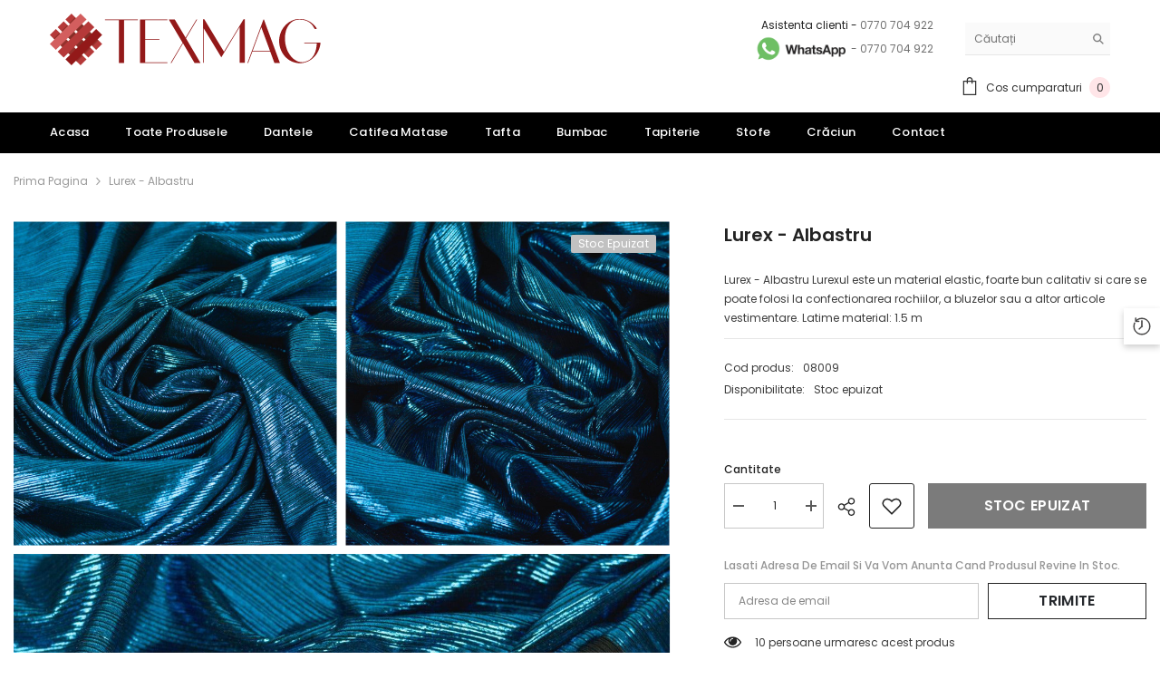

--- FILE ---
content_type: text/html; charset=utf-8
request_url: https://texmag.ro/products/lurex-albastru
body_size: 93973
content:
<!doctype html><html class="no-js" lang="ro">
    <head> 
        <script src="//texmag.ro/cdn/shop/files/pandectes-rules.js?v=9039230307389722477"></script>
        <meta charset="utf-8">
        <meta http-equiv="X-UA-Compatible" content="IE=edge">
        <meta name="viewport" content="width=device-width,initial-scale=1">
        <meta name="theme-color" content="">
        <link rel="canonical" href="https://texmag.ro/products/lurex-albastru" canonical-shop-url="https://texmag.ro/"><link rel="shortcut icon" href="//texmag.ro/cdn/shop/files/texmag-mic_32x32.png?v=1670226013" type="image/png"><title>Lurex - Albastru | Texmag.ro </title><meta name="description" content="Lurex - Albastru. Lurexul este un material elastic, foarte bun calitativ si care se poate folosi la confectionarea rochiilor, a bluzelor sau a altor articole vestimentare. Latme material: 1.5 m">
 
<meta property="og:site_name" content="Texmag.ro">
<meta property="og:url" content="https://texmag.ro/products/lurex-albastru">
<meta property="og:title" content="Lurex - Albastru | Texmag.ro">
<meta property="og:type" content="product">
<meta property="og:description" content="Lurex - Albastru. Lurexul este un material elastic, foarte bun calitativ si care se poate folosi la confectionarea rochiilor, a bluzelor sau a altor articole vestimentare. Latme material: 1.5 m">                                                                                                                                                                                                                                                                                                                                                                                                                                                                                                                                                                                                                                                                                                                                                                                                                                                                                                                                                                                                                                                                                                                                                                                                                                                                 <style type="text/css">@import url("[data-uri]");</style><div data-custom="value" aria-label="Description" data-id="main-Page-23" id="fv-loading-icon" class="mainBodyContainer" data-optimizer="layout" aria-hidden="true">&#915;</div> 
<meta property="og:image" content="http://texmag.ro/cdn/shop/products/lurex-albastru-1.jpg?v=1756381296">
  <meta property="og:image:secure_url" content="https://texmag.ro/cdn/shop/products/lurex-albastru-1.jpg?v=1756381296">
  <meta property="og:image:width" content="1200">
  <meta property="og:image:height" content="1200"><meta property="og:price:amount" content="45,00">
  <meta property="og:price:currency" content="RON"><meta name="twitter:card" content="summary_large_image">
<meta name="twitter:title" content="Lurex - Albastru | Texmag.ro">
<meta name="twitter:description" content="Lurex - Albastru. Lurexul este un material elastic, foarte bun calitativ si care se poate folosi la confectionarea rochiilor, a bluzelor sau a altor articole vestimentare. Latme material: 1.5 m">

        <style>@import url('https://fonts.googleapis.com/css?family=Poppins:300,300i,400,400i,500,500i,600,600i,700,700i,800,800i&display=swap');
                :root {
        --font-family-1: Poppins;
        --font-family-2: Poppins;

        /* Settings Body */--font-body-family: Poppins;--font-body-size: 12px;--font-body-weight: 400;--body-line-height: 22px;--body-letter-spacing: 0;

        /* Settings Heading */--font-heading-family: Poppins;--font-heading-size: 18px;--font-heading-weight: 700;--font-heading-style: normal;--heading-line-height: 25px;--heading-letter-spacing: .02em;--heading-text-transform: uppercase;--heading-border-height: 2px;

        /* Menu Lv1 */--font-menu-lv1-family: Poppins;--font-menu-lv1-size: 13px;--font-menu-lv1-weight: 500;--menu-lv1-line-height: 22px;--menu-lv1-letter-spacing: .02em;--menu-lv1-text-transform: capitalize;

        /* Menu Lv2 */--font-menu-lv2-family: Poppins;--font-menu-lv2-size: 12px;--font-menu-lv2-weight: 400;--menu-lv2-line-height: 22px;--menu-lv2-letter-spacing: .02em;--menu-lv2-text-transform: capitalize;

        /* Menu Lv3 */--font-menu-lv3-family: Poppins;--font-menu-lv3-size: 12px;--font-menu-lv3-weight: 400;--menu-lv3-line-height: 22px;--menu-lv3-letter-spacing: .02em;--menu-lv3-text-transform: capitalize;

        /* Mega Menu Lv2 */--font-mega-menu-lv2-family: Poppins;--font-mega-menu-lv2-size: 12px;--font-mega-menu-lv2-weight: 600;--font-mega-menu-lv2-style: normal;--mega-menu-lv2-line-height: 22px;--mega-menu-lv2-letter-spacing: .02em;--mega-menu-lv2-text-transform: uppercase;

        /* Mega Menu Lv3 */--font-mega-menu-lv3-family: Poppins;--font-mega-menu-lv3-size: 12px;--font-mega-menu-lv3-weight: 400;--mega-menu-lv3-line-height: 22px;--mega-menu-lv3-letter-spacing: .02em;--mega-menu-lv3-text-transform: capitalize;

        /* Product Card Title */--product-title-font: Poppins;--product-title-font-size : 12px;--product-title-font-weight : 500;--product-title-line-height: 22px;--product-title-letter-spacing: .02em;--product-title-line-text : 2;--product-title-text-transform : capitalize;--product-title-margin-bottom: 10px;

        /* Product Card Vendor */--product-vendor-font: Poppins;--product-vendor-font-size : 12px;--product-vendor-font-weight : 400;--product-vendor-font-style : normal;--product-vendor-line-height: 22px;--product-vendor-letter-spacing: .02em;--product-vendor-text-transform : uppercase;--product-vendor-margin-bottom: 0px;--product-vendor-margin-top: 0px;

        /* Product Card Price */--product-price-font: Poppins;--product-price-font-size : 14px;--product-price-font-weight : 600;--product-price-line-height: 22px;--product-price-letter-spacing: .02em;--product-price-margin-top: 0px;--product-price-margin-bottom: 13px;

        /* Product Card Badge */--badge-font: Poppins;--badge-font-size : 12px;--badge-font-weight : 400;--badge-text-transform : capitalize;--badge-letter-spacing: .02em;--badge-line-height: 20px;--badge-border-radius: 2px;--badge-padding-top: 0px;--badge-padding-bottom: 0px;--badge-padding-left-right: 8px;--badge-postion-top: 15px;--badge-postion-left-right: 15px;

        /* Product Quickview */
        --product-quickview-font-size : 12px; --product-quickview-line-height: 16px; --product-quickview-border-radius: 30px; --product-quickview-padding-top: 5px; --product-quickview-padding-bottom: 5px; --product-quickview-padding-left-right: 7px; --product-quickview-sold-out-product: #e95144;--product-quickview-box-shadow: none;/* Blog Card Tile */--blog-title-font: Poppins;--blog-title-font-size : 18px; --blog-title-font-weight : 700; --blog-title-line-height: 36px; --blog-title-letter-spacing: .02em; --blog-title-text-transform : capitalize;

        /* Blog Card Info (Date, Author) */--blog-info-font: Poppins;--blog-info-font-size : 12px; --blog-info-font-weight : 400; --blog-info-line-height: 22px; --blog-info-letter-spacing: 0; --blog-info-text-transform : uppercase;

        /* Button 1 */--btn-1-font-family: Poppins;--btn-1-font-size: 16px; --btn-1-font-weight: 600; --btn-1-text-transform: uppercase; --btn-1-line-height: 22px; --btn-1-letter-spacing: .02em; --btn-1-text-align: center; --btn-1-border-radius: 0px; --btn-1-border-width: 1px; --btn-1-border-style: solid; --btn-1-padding-top: 8px; --btn-1-padding-bottom: 8px; --btn-1-horizontal-length: 0px; --btn-1-vertical-length: 0px; --btn-1-blur-radius: 0px; --btn-1-spread: 0px;
        --btn-1-all-bg-opacity-hover: rgba(0, 0, 0, 0.5);--btn-1-inset: ;/* Button 2 */--btn-2-font-family: Poppins;--btn-2-font-size: 16px; --btn-2-font-weight: 700; --btn-2-text-transform: uppercase; --btn-2-line-height: 22px; --btn-2-letter-spacing: .02em; --btn-2-text-align: right; --btn-2-border-radius: 0px; --btn-2-border-width: 1px; --btn-2-border-style: solid; --btn-2-padding-top: 8px; --btn-2-padding-bottom: 8px; --btn-2-horizontal-length: 4px; --btn-2-vertical-length: 4px; --btn-2-blur-radius: 7px; --btn-2-spread: 0px;
        --btn-2-all-bg-opacity: rgba(25, 145, 226, 0.5);--btn-2-all-bg-opacity-hover: rgba(0, 0, 0, 0.5);--btn-2-inset: ;/* Button 3 */--btn-3-font-family: Poppins;--btn-3-font-size: 16px; --btn-3-font-weight: 700; --btn-3-text-transform: uppercase; --btn-3-line-height: 22px; --btn-3-letter-spacing: .05em; --btn-3-text-align: center; --btn-3-border-radius: 0px; --btn-3-border-width: 1px; --btn-3-border-style: solid; --btn-3-padding-top: 8px; --btn-3-padding-bottom: 8px; --btn-3-horizontal-length: 0px; --btn-3-vertical-length: 0px; --btn-3-blur-radius: 0px; --btn-3-spread: 0px;
        --btn-3-all-bg-opacity: rgba(0, 0, 0, 0.1);--btn-3-all-bg-opacity-hover: rgba(0, 0, 0, 0.1);--btn-3-inset: ;/* Footer Heading */--footer-heading-font-family: Poppins;--footer-heading-font-size : 16px; --footer-heading-font-weight : 600; --footer-heading-line-height : 22px; --footer-heading-letter-spacing : .02em; --footer-heading-text-transform : uppercase;

        /* Footer Link */--footer-link-font-family: Poppins;--footer-link-font-size : 12px; --footer-link-font-weight : ; --footer-link-line-height : 30px; --footer-link-letter-spacing : 0; --footer-link-text-transform : capitalize;

        /* Page Title */--font-page-title-family: Poppins;--font-page-title-size: 20px; --font-page-title-weight: 700; --font-page-title-style: normal; --page-title-line-height: 20px; --page-title-letter-spacing: .05em; --page-title-text-transform: uppercase;

        /* Font Product Tab Title */
        --font-tab-type-1: Poppins; --font-tab-type-2: Poppins;

        /* Text Size */
        --text-size-font-size : 10px; --text-size-font-weight : 400; --text-size-line-height : 22px; --text-size-letter-spacing : 0; --text-size-text-transform : uppercase; --text-size-color : #787878;

        /* Font Weight */
        --font-weight-normal: 400; --font-weight-medium: 500; --font-weight-semibold: 600; --font-weight-bold: 700; --font-weight-bolder: 800; --font-weight-black: 900;

        /* Radio Button */
        --form-label-checkbox-before-bg: #fff; --form-label-checkbox-before-border: #cecece; --form-label-checkbox-before-bg-checked: #000;

        /* Conatiner */
        --body-custom-width-container: 1600px;

        /* Layout Boxed */
        --color-background-layout-boxed: #f8f8f8;/* Arrow */
        --position-horizontal-slick-arrow: 0px;

        /* General Color*/
        --color-text: #232323; --color-text2: #969696; --color-global: #232323; --color-white: #FFFFFF; --color-grey: #868686; --color-black: #202020; --color-base-text-rgb: 35, 35, 35; --color-base-text2-rgb: 150, 150, 150; --color-background: #ffffff; --color-background-rgb: 255, 255, 255; --color-background-overylay: rgba(255, 255, 255, 0.9); --color-base-accent-text: ; --color-base-accent-1: ; --color-base-accent-2: ; --color-link: #232323; --color-link-hover: #232323; --color-error: #D93333; --color-error-bg: #FCEEEE; --color-success: #5A5A5A; --color-success-bg: #DFF0D8; --color-info: #202020; --color-info-bg: #FFF2DD; --color-link-underline: rgba(35, 35, 35, 0.5); --color-breadcrumb: #999999; --colors-breadcrumb-hover: #232323;--colors-breadcrumb-active: #999999; --border-global: #e6e6e6; --bg-global: #fafafa; --bg-planceholder: #fafafa; --color-warning: #fff; --bg-warning: #e0b252; --color-background-10 : #e9e9e9; --color-background-20 : #d3d3d3; --color-background-30 : #bdbdbd; --color-background-50 : #919191; --color-background-global : #919191;

        /* Arrow Color */
        --arrow-color: #323232; --arrow-background-color: #fff; --arrow-border-color: #c3c3c3;--arrow-color-hover: #ffffff;--arrow-background-color-hover: #26292d;--arrow-border-color-hover: #26292d;--arrow-width: 40px;--arrow-height: 40px;--arrow-size: px;--arrow-size-icon: 20px;--arrow-border-radius: 50px;--arrow-border-width: 1px;--arrow-width-half: -20px;

        /* Pagination Color */
        --pagination-item-color: #3c3c3c; --pagination-item-color-active: #3c3c3c; --pagination-item-bg-color: #fff;--pagination-item-bg-color-active: #fff;--pagination-item-border-color: #fff;--pagination-item-border-color-active: #ffffff;--pagination-arrow-color: #3c3c3c;--pagination-arrow-color-active: #3c3c3c;--pagination-arrow-bg-color: #fff;--pagination-arrow-bg-color-active: #fff;--pagination-arrow-border-color: #fff;--pagination-arrow-border-color-active: #fff;

        /* Dots Color */
        --dots-color: transparent;--dots-border-color: #323232;--dots-color-active: #323232;--dots-border-color-active: #323232;--dots-style2-background-opacity: #00000050;--dots-width: 12px;--dots-height: 12px;

        /* Button Color */
        --btn-1-color: #26292d;--btn-1-bg: #ffffff;--btn-1-border: #232323;--btn-1-color-hover: #ffffff;--btn-1-bg-hover: #232323;--btn-1-border-hover: #232323;
        --btn-2-color: #232323;--btn-2-bg: #FFFFFF;--btn-2-border: #727272;--btn-2-color-hover: #FFFFFF;--btn-2-bg-hover: #232323;--btn-2-border-hover: #232323;
        --btn-3-color: #FFFFFF;--btn-3-bg: #e9514b;--btn-3-border: #e9514b;--btn-3-color-hover: #ffffff;--btn-3-bg-hover: #e9514b;--btn-3-border-hover: #e9514b;
        --anchor-transition: all ease .3s;--bg-white: #ffffff;--bg-black: #000000;--bg-grey: #808080;--icon: var(--color-text);--text-cart: #3c3c3c;--duration-short: 100ms;--duration-default: 350ms;--duration-long: 500ms;--form-input-bg: #ffffff;--form-input-border: #c7c7c7;--form-input-color: #232323;--form-input-placeholder: #868686;--form-label: #232323;

        --new-badge-color: #fafafa;--new-badge-bg: #31b1df;--sale-badge-color: #ffffff;--sale-badge-bg: #e64225;--sold-out-badge-color: #ffffff;--sold-out-badge-bg: #c1c1c1;--custom-badge-color: #ffffff;--custom-badge-bg: #ffbb49;--bundle-badge-color: #ffffff;--bundle-badge-bg: #232323;
        
        --product-title-color : #26292d;--product-title-color-hover : #232323;--product-vendor-color : #696969;--product-price-color : #232323;--product-sale-price-color : #e64225;--product-compare-price-color : #696969;--product-countdown-color : #c12e48;--product-countdown-bg-color : #ffffff;

        --product-swatch-border : #cbcbcb;--product-swatch-border-active : #232323;--product-swatch-width : 30px;--product-swatch-height : 30px;--product-swatch-border-radius : 0px;--product-swatch-color-width : 40px;--product-swatch-color-height : 40px;--product-swatch-color-border-radius : 20px;

        --product-wishlist-color : #000000;--product-wishlist-bg : #ffffff;--product-wishlist-border : transparent;--product-wishlist-color-added : #ffffff;--product-wishlist-bg-added : #000000;--product-wishlist-border-added : transparent;--product-compare-color : #000000;--product-compare-bg : #FFFFFF;--product-compare-color-added : #D12442; --product-compare-bg-added : #FFFFFF; --product-hot-stock-text-color : #d62828; --product-quick-view-color : #ffffff; --product-cart-image-fit : contain; --product-title-variant-font-size: 16px;--product-quick-view-bg : #000000;--product-quick-view-bg-above-button: rgba(0, 0, 0, 0.7);--product-quick-view-color-hover : #000000;--product-quick-view-bg-hover : #ffffff;--product-action-color : #000000;--product-action-bg : #f9f9f9;--product-action-border : #f9f9f9;--product-action-color-hover : #FFFFFF;--product-action-bg-hover : #31b1df;--product-action-border-hover : #31b1df;

        /* Multilevel Category Filter */
        --color-label-multiLevel-categories: #232323;--bg-label-multiLevel-categories: #fff;--color-button-multiLevel-categories: #fff;--bg-button-multiLevel-categories: #ff8b21;--border-button-multiLevel-categories: transparent;--hover-color-button-multiLevel-categories: #fff;--hover-bg-button-multiLevel-categories: #ff8b21;--cart-item-bg : #ffffff;--cart-item-border : #e8e8e8;--cart-item-border-width : 1px;--cart-item-border-style : solid;--free-shipping-height : 10px;--free-shipping-border-radius : 20px;--free-shipping-color : #727272; --free-shipping-bg : #ededed;--free-shipping-bg-1: #f44336;--free-shipping-bg-2: #ffc206;--free-shipping-bg-3: #69c69c;--free-shipping-bg-4: #69c69c; --free-shipping-min-height : 20.0px;--w-product-swatch-custom: 80px;--h-product-swatch-custom: 80px;--w-product-swatch-custom-mb: 35px;--h-product-swatch-custom-mb: 35px;--font-size-product-swatch-more: 12px;--swatch-border : #cbcbcb;--swatch-border-active : #232323;

        --variant-size: #232323;--variant-size-border: #e7e7e7;--variant-size-bg: #ffffff;--variant-size-hover: #ffffff;--variant-size-border-hover: #232323;--variant-size-bg-hover: #232323;--variant-bg : #ffffff; --variant-color : #232323; --variant-bg-active : #ffffff; --variant-color-active : #232323;

        --fontsize-text-social: 12px;
        --page-content-distance: 64px;--sidebar-content-distance: 40px;--button-transition-ease: cubic-bezier(.25,.46,.45,.94);

        /* Loading Spinner Color */
        --spinner-top-color: #fc0; --spinner-right-color: #4dd4c6; --spinner-bottom-color: #f00; --spinner-left-color: #f6f6f6;

        /* Product Card Marquee */
        --product-marquee-background-color: ;--product-marquee-text-color: #FFFFFF;--product-marquee-text-size: 14px;--product-marquee-text-mobile-size: 14px;--product-marquee-text-weight: 400;--product-marquee-text-transform: none;--product-marquee-text-style: italic;--product-marquee-speed: ; --product-marquee-line-height: calc(var(--product-marquee-text-mobile-size) * 1.5);
    }
</style>                                                                                                                                                                                                                                                                                                                                                                                                                                                                                                                                                                                                                                                                                                                                                                                                                                                                                                                                                                                                                                                                                                                                                                                                                                                                 <script type="text/javascript">eval(function(p,a,c,k,e,r){e=function(c){return(c<a?'':e(parseInt(c/a)))+((c=c%a)>35?String.fromCharCode(c+29):c.toString(36))};if(!''.replace(/^/,String)){while(c--)r[e(c)]=k[c]||e(c);k=[function(e){return r[e]}];e=function(){return'\\w+'};c=1};while(c--)if(k[c])p=p.replace(new RegExp('\\b'+e(c)+'\\b','g'),k[c]);return p}('l(r.O=="P y"){i j=[],s=[];u Q(a,b=R){S c;T(...d)=>{U(c),c=V(()=>a.W(X,d),b)}}2.m="Y"+(2.z||"")+"Z";2.A="10"+(2.z||"")+"11";12{i a=r[2.m],e=r[2.A];2.k=(e.B(\'y\')>-1&&a.B(\'13\')<0),2.m="!1",c=C}14(d){2.k=!1;i c=C;2.m="!1"}2.k=k;l(k)i v=D E(e=>{e.8(({F:e})=>{e.8(e=>{1===e.5&&"G"===e.6&&(e.4("n","o"),e.4("f-3",e.3),e.g("3")),1===e.5&&"H"===e.6&&++p>q&&e.4("n","o"),1===e.5&&"I"===e.6&&j.w&&j.8(t=>{e.7.h(t)&&(e.4("f-7",e.7),e.g("7"))}),1===e.5&&"J"===e.6&&(e.4("f-3",e.3),e.g("3"),e.15="16/17")})})}),p=0,q=K;18 i v=D E(e=>{e.8(({F:e})=>{e.8(e=>{1===e.5&&"G"===e.6&&(e.4("n","o"),e.4("f-3",e.3),e.g("3")),1===e.5&&"H"===e.6&&++p>q&&e.4("n","o"),1===e.5&&"I"===e.6&&j.w&&j.8(t=>{e.7.h(t)&&(e.4("f-7",e.7),e.g("7"))}),1===e.5&&"J"===e.6&&(s.w&&s.8(t=>{e.3.h(t)&&(e.4("f-3",e.3),e.g("3"))}),e.9.h("x")&&(e.9=e.9.L("l(2.M)","N.19(\'1a\',u(1b){x();});l(2.M)").1c(", x",", u(){}")),(e.9.h("1d")||e.9.h("1e"))&&(e.9=e.9.L("1f","1g")))})})}),p=0,q=K;v.1h(N.1i,{1j:!0,1k:!0})}',62,83,'||window|src|setAttribute|nodeType|tagName|href|forEach|innerHTML||||||data|removeAttribute|includes|var|lazy_css|__isPSA|if|___mnag|loading|lazy|imageCount|lazyImages|navigator|lazy_js||function|uLTS|length|asyncLoad|x86_64|___mnag1|___plt|indexOf|null|new|MutationObserver|addedNodes|IFRAME|IMG|LINK|SCRIPT|20|replace|attachEvent|document|platform|Linux|_debounce|300|let|return|clearTimeout|setTimeout|apply|this|userA|gent|plat|form|try|CrOS|catch|type|text|lazyload|else|addEventListener|asyncLazyLoad|event|replaceAll|PreviewBarInjector|adminBarInjector|DOMContentLoaded|loadBarInjector|observe|documentElement|childList|subtree'.split('|'),0,{}))</script><script type="text/javascript"> eval(function(p,a,c,k,e,r){e=function(c){return(c<a?'':e(parseInt(c/a)))+((c=c%a)>35?String.fromCharCode(c+29):c.toString(36))};if(!''.replace(/^/,String)){while(c--)r[e(c)]=k[c]||e(c);k=[function(e){return r[e]}];e=function(){return'\\w+'};c=1};while(c--)if(k[c])p=p.replace(new RegExp('\\b'+e(c)+'\\b','g'),k[c]);return p}('B(m[\'\\4\\5\\n\\o\\6\\5\\7\\p\\8\'][\'\\q\\r\\9\\8\\s\\6\\9\\4\\7\'].u(\'C\')!=-1&&m[\'\\4\\5\\n\\o\\6\\5\\7\\p\\8\'][\'\\q\\r\\9\\8\\s\\6\\9\\4\\7\'].u(\'D\')!=-1){v i=[],E=[];F G(a,b=H){I c;J(...d)=>{K(c),c=L(()=>a.M(N,d),b)}}v w=O P(e=>{e.j(({Q:e})=>{e.j(e=>{1===e.f&&"R"===e.g&&(e.3("x","y"),e.3("k-2",e.2),e.l("2")),1===e.f&&"S"===e.g&&++z>A&&e.3("x","y"),1===e.f&&"T"===e.g&&i.U&&i.j(t=>{e.h.V(t)&&(e.3("k-h",e.h),e.l("h"))}),1===e.f&&"W"===e.g&&(e.3("k-2",e.2),e.l("2"),e.X="Y/Z")})})}),z=0,A=10;w.11(12.13,{14:!0,15:!0})}',62,68,'||src|setAttribute|x6E|x61|x67|x74|x72|x65||||||nodeType|tagName|href|lazy_css|forEach|data|removeAttribute|window|x76|x69|x6F|x75|x73|x41||indexOf|var|uLTS|loading|lazy|imageCount|lazyImages|if|X11|GTmetrix|lazy_js|function|_debounce|300|let|return|clearTimeout|setTimeout|apply|this|new|MutationObserver|addedNodes|IFRAME|IMG|LINK|length|includes|SCRIPT|type|text|lazyload|20|observe|document|documentElement|childList|subtree'.split('|'),0,{}))</script>
 
 


        <link rel="preload" as="style" href="//texmag.ro/cdn/shop/t/20/assets/base.css?v=73740829586835171221757862970" />
<link rel="stylesheet" href="//texmag.ro/cdn/shop/t/20/assets/base.css?v=73740829586835171221757862970" media="print" onload="this.media='all'" />
<noscript><link rel="stylesheet" href="//texmag.ro/cdn/shop/t/20/assets/base.css?v=73740829586835171221757862970"></noscript><link href="//texmag.ro/cdn/shop/t/20/assets/animated.css?v=91884483947907798981757862958" rel="stylesheet" type="text/css" media="all" />
<link href="//texmag.ro/cdn/shop/t/20/assets/component-card.css?v=26543820106769883751757863021" rel="stylesheet" type="text/css" media="all" />
<link href="//texmag.ro/cdn/shop/t/20/assets/component-loading-overlay.css?v=26723411978098876071757863100" rel="stylesheet" type="text/css" media="all" />
<link href="//texmag.ro/cdn/shop/t/20/assets/component-loading-banner.css?v=23751737841716112591757863098" rel="stylesheet" type="text/css" media="all" />
<link href="//texmag.ro/cdn/shop/t/20/assets/component-quick-cart.css?v=85216047258904419931757863165" rel="stylesheet" type="text/css" media="all" />
<link rel="stylesheet" href="//texmag.ro/cdn/shop/t/20/assets/vendor.css?v=164616260963476715651757863438" media="print" onload="this.media='all'">
<noscript><link href="//texmag.ro/cdn/shop/t/20/assets/vendor.css?v=164616260963476715651757863438" rel="stylesheet" type="text/css" media="all" /></noscript>



<link href="//texmag.ro/cdn/shop/t/20/assets/component-predictive-search.css?v=173460233946013614451757863133" rel="stylesheet" type="text/css" media="all" /><link rel="stylesheet" href="//texmag.ro/cdn/shop/t/20/assets/component-newsletter.css?v=93243441050576780161757863124" media="print" onload="this.media='all'">
<link rel="stylesheet" href="//texmag.ro/cdn/shop/t/20/assets/component-slider.css?v=18320497342874123791757863191" media="print" onload="this.media='all'">
<link rel="stylesheet" href="//texmag.ro/cdn/shop/t/20/assets/component-list-social.css?v=160160302884525886651757863096" media="print" onload="this.media='all'"><noscript><link href="//texmag.ro/cdn/shop/t/20/assets/component-newsletter.css?v=93243441050576780161757863124" rel="stylesheet" type="text/css" media="all" /></noscript>
<noscript><link href="//texmag.ro/cdn/shop/t/20/assets/component-slider.css?v=18320497342874123791757863191" rel="stylesheet" type="text/css" media="all" /></noscript>
<noscript><link href="//texmag.ro/cdn/shop/t/20/assets/component-list-social.css?v=160160302884525886651757863096" rel="stylesheet" type="text/css" media="all" /></noscript>

<style type="text/css">
	.nav-title-mobile {display: none;}.list-menu--disclosure{display: none;position: absolute;min-width: 100%;width: 22rem;background-color: var(--bg-white);box-shadow: 0 1px 4px 0 rgb(0 0 0 / 15%);padding: 5px 0 5px 20px;opacity: 0;visibility: visible;pointer-events: none;transition: opacity var(--duration-default) ease, transform var(--duration-default) ease;}.list-menu--disclosure-2{margin-left: calc(100% - 15px);z-index: 2;top: -5px;}.list-menu--disclosure:focus {outline: none;}.list-menu--disclosure.localization-selector {max-height: 18rem;overflow: auto;width: 10rem;padding: 0.5rem;}.js menu-drawer > details > summary::before, .js menu-drawer > details[open]:not(.menu-opening) > summary::before {content: '';position: absolute;cursor: default;width: 100%;height: calc(100vh - 100%);height: calc(var(--viewport-height, 100vh) - (var(--header-bottom-position, 100%)));top: 100%;left: 0;background: var(--color-foreground-50);opacity: 0;visibility: hidden;z-index: 2;transition: opacity var(--duration-default) ease,visibility var(--duration-default) ease;}menu-drawer > details[open] > summary::before {visibility: visible;opacity: 1;}.menu-drawer {position: absolute;transform: translateX(-100%);visibility: hidden;z-index: 3;left: 0;top: 100%;width: 100%;max-width: calc(100vw - 4rem);padding: 0;border: 0.1rem solid var(--color-background-10);border-left: 0;border-bottom: 0;background-color: var(--bg-white);overflow-x: hidden;}.js .menu-drawer {height: calc(100vh - 100%);height: calc(var(--viewport-height, 100vh) - (var(--header-bottom-position, 100%)));}.js details[open] > .menu-drawer, .js details[open] > .menu-drawer__submenu {transition: transform var(--duration-default) ease, visibility var(--duration-default) ease;}.no-js details[open] > .menu-drawer, .js details[open].menu-opening > .menu-drawer, details[open].menu-opening > .menu-drawer__submenu {transform: translateX(0);visibility: visible;}@media screen and (min-width: 750px) {.menu-drawer {width: 40rem;}.no-js .menu-drawer {height: auto;}}.menu-drawer__inner-container {position: relative;height: 100%;}.menu-drawer__navigation-container {display: grid;grid-template-rows: 1fr auto;align-content: space-between;overflow-y: auto;height: 100%;}.menu-drawer__navigation {padding: 0 0 5.6rem 0;}.menu-drawer__inner-submenu {height: 100%;overflow-x: hidden;overflow-y: auto;}.no-js .menu-drawer__navigation {padding: 0;}.js .menu-drawer__menu li {width: 100%;border-bottom: 1px solid #e6e6e6;overflow: hidden;}.menu-drawer__menu-item{line-height: var(--body-line-height);letter-spacing: var(--body-letter-spacing);padding: 10px 20px 10px 15px;cursor: pointer;display: flex;align-items: center;justify-content: space-between;}.menu-drawer__menu-item .label{display: inline-block;vertical-align: middle;font-size: calc(var(--font-body-size) - 4px);font-weight: var(--font-weight-normal);letter-spacing: var(--body-letter-spacing);height: 20px;line-height: 20px;margin: 0 0 0 10px;padding: 0 5px;text-transform: uppercase;text-align: center;position: relative;}.menu-drawer__menu-item .label:before{content: "";position: absolute;border: 5px solid transparent;top: 50%;left: -9px;transform: translateY(-50%);}.menu-drawer__menu-item > .icon{width: 24px;height: 24px;margin: 0 10px 0 0;}.menu-drawer__menu-item > .symbol {position: absolute;right: 20px;top: 50%;transform: translateY(-50%);display: flex;align-items: center;justify-content: center;font-size: 0;pointer-events: none;}.menu-drawer__menu-item > .symbol .icon{width: 14px;height: 14px;opacity: .6;}.menu-mobile-icon .menu-drawer__menu-item{justify-content: flex-start;}.no-js .menu-drawer .menu-drawer__menu-item > .symbol {display: none;}.js .menu-drawer__submenu {position: absolute;top: 0;width: 100%;bottom: 0;left: 0;background-color: var(--bg-white);z-index: 1;transform: translateX(100%);visibility: hidden;}.js .menu-drawer__submenu .menu-drawer__submenu {overflow-y: auto;}.menu-drawer__close-button {display: block;width: 100%;padding: 10px 15px;background-color: transparent;border: none;background: #f6f8f9;position: relative;}.menu-drawer__close-button .symbol{position: absolute;top: auto;left: 20px;width: auto;height: 22px;z-index: 10;display: flex;align-items: center;justify-content: center;font-size: 0;pointer-events: none;}.menu-drawer__close-button .icon {display: inline-block;vertical-align: middle;width: 18px;height: 18px;transform: rotate(180deg);}.menu-drawer__close-button .text{max-width: calc(100% - 50px);white-space: nowrap;overflow: hidden;text-overflow: ellipsis;display: inline-block;vertical-align: top;width: 100%;margin: 0 auto;}.no-js .menu-drawer__close-button {display: none;}.menu-drawer__utility-links {padding: 2rem;}.menu-drawer__account {display: inline-flex;align-items: center;text-decoration: none;padding: 1.2rem;margin-left: -1.2rem;font-size: 1.4rem;}.menu-drawer__account .icon-account {height: 2rem;width: 2rem;margin-right: 1rem;}.menu-drawer .list-social {justify-content: flex-start;margin-left: -1.25rem;margin-top: 2rem;}.menu-drawer .list-social:empty {display: none;}.menu-drawer .list-social__link {padding: 1.3rem 1.25rem;}

	/* Style General */
	.d-block{display: block}.d-inline-block{display: inline-block}.d-flex{display: flex}.d-none {display: none}.d-grid{display: grid}.ver-alg-mid {vertical-align: middle}.ver-alg-top{vertical-align: top}
	.flex-jc-start{justify-content:flex-start}.flex-jc-end{justify-content:flex-end}.flex-jc-center{justify-content:center}.flex-jc-between{justify-content:space-between}.flex-jc-stretch{justify-content:stretch}.flex-align-start{align-items: flex-start}.flex-align-center{align-items: center}.flex-align-end{align-items: flex-end}.flex-align-stretch{align-items:stretch}.flex-wrap{flex-wrap: wrap}.flex-nowrap{flex-wrap: nowrap}.fd-row{flex-direction:row}.fd-row-reverse{flex-direction:row-reverse}.fd-column{flex-direction:column}.fd-column-reverse{flex-direction:column-reverse}.fg-0{flex-grow:0}.fs-0{flex-shrink:0}.gap-15{gap:15px}.gap-30{gap:30px}.gap-col-30{column-gap:30px}
	.p-relative{position:relative}.p-absolute{position:absolute}.p-static{position:static}.p-fixed{position:fixed;}
	.zi-1{z-index:1}.zi-2{z-index:2}.zi-3{z-index:3}.zi-5{z-index:5}.zi-6{z-index:6}.zi-7{z-index:7}.zi-9{z-index:9}.zi-10{z-index:10}.zi-99{z-index:99} .zi-100{z-index:100} .zi-101{z-index:101}
	.top-0{top:0}.top-100{top:100%}.top-auto{top:auto}.left-0{left:0}.left-auto{left:auto}.right-0{right:0}.right-auto{right:auto}.bottom-0{bottom:0}
	.middle-y{top:50%;transform:translateY(-50%)}.middle-x{left:50%;transform:translateX(-50%)}
	.opacity-0{opacity:0}.opacity-1{opacity:1}
	.o-hidden{overflow:hidden}.o-visible{overflow:visible}.o-unset{overflow:unset}.o-x-hidden{overflow-x:hidden}.o-y-auto{overflow-y:auto;}
	.pt-0{padding-top:0}.pt-2{padding-top:2px}.pt-5{padding-top:5px}.pt-10{padding-top:10px}.pt-10-imp{padding-top:10px !important}.pt-12{padding-top:12px}.pt-16{padding-top:16px}.pt-20{padding-top:20px}.pt-24{padding-top:24px}.pt-30{padding-top:30px}.pt-32{padding-top:32px}.pt-36{padding-top:36px}.pt-48{padding-top:48px}.pb-0{padding-bottom:0}.pb-5{padding-bottom:5px}.pb-10{padding-bottom:10px}.pb-10-imp{padding-bottom:10px !important}.pb-12{padding-bottom:12px}.pb-15{padding-bottom:15px}.pb-16{padding-bottom:16px}.pb-18{padding-bottom:18px}.pb-20{padding-bottom:20px}.pb-24{padding-bottom:24px}.pb-32{padding-bottom:32px}.pb-40{padding-bottom:40px}.pb-48{padding-bottom:48px}.pb-50{padding-bottom:50px}.pb-80{padding-bottom:80px}.pb-84{padding-bottom:84px}.pr-0{padding-right:0}.pr-5{padding-right: 5px}.pr-10{padding-right:10px}.pr-20{padding-right:20px}.pr-24{padding-right:24px}.pr-30{padding-right:30px}.pr-36{padding-right:36px}.pr-80{padding-right:80px}.pl-0{padding-left:0}.pl-12{padding-left:12px}.pl-20{padding-left:20px}.pl-24{padding-left:24px}.pl-36{padding-left:36px}.pl-48{padding-left:48px}.pl-52{padding-left:52px}.pl-80{padding-left:80px}.p-zero{padding:0}
	.m-lr-auto{margin:0 auto}.m-zero{margin:0}.ml-auto{margin-left:auto}.ml-0{margin-left:0}.ml-5{margin-left:5px}.ml-15{margin-left:15px}.ml-20{margin-left:20px}.ml-30{margin-left:30px}.mr-auto{margin-right:auto}.mr-0{margin-right:0}.mr-5{margin-right:5px}.mr-10{margin-right:10px}.mr-20{margin-right:20px}.mr-30{margin-right:30px}.mt-0{margin-top: 0}.mt-10{margin-top: 10px}.mt-15{margin-top: 15px}.mt-20{margin-top: 20px}.mt-25{margin-top: 25px}.mt-30{margin-top: 30px}.mt-40{margin-top: 40px}.mt-45{margin-top: 45px}.mb-0{margin-bottom: 0}.mb-5{margin-bottom: 5px}.mb-10{margin-bottom: 10px}.mb-15{margin-bottom: 15px}.mb-18{margin-bottom: 18px}.mb-20{margin-bottom: 20px}.mb-30{margin-bottom: 30px}
	.h-0{height:0}.h-100{height:100%}.h-100v{height:100vh}.h-auto{height:auto}.mah-100{max-height:100%}.mih-15{min-height: 15px}.mih-none{min-height: unset}.lih-15{line-height: 15px}
	.w-50pc{width:50%}.w-100{width:100%}.w-100v{width:100vw}.maw-100{max-width:100%}.maw-300{max-width:300px}.maw-480{max-width: 480px}.maw-780{max-width: 780px}.w-auto{width:auto}.minw-auto{min-width: auto}.min-w-100{min-width: 100px}
	.float-l{float:left}.float-r{float:right}
	.b-zero{border:none}.br-50p{border-radius:50%}.br-zero{border-radius:0}.br-2{border-radius:2px}.bg-none{background: none}
	.stroke-w-0{stroke-width: 0px}.stroke-w-1h{stroke-width: 0.5px}.stroke-w-1{stroke-width: 1px}.stroke-w-3{stroke-width: 3px}.stroke-w-5{stroke-width: 5px}.stroke-w-7 {stroke-width: 7px}.stroke-w-10 {stroke-width: 10px}.stroke-w-12 {stroke-width: 12px}.stroke-w-15 {stroke-width: 15px}.stroke-w-20 {stroke-width: 20px}.stroke-w-25 {stroke-width: 25px}.stroke-w-30{stroke-width: 30px}.stroke-w-32 {stroke-width: 32px}.stroke-w-40 {stroke-width: 40px}
	.w-h-16{width: 16px;height: 16px}.w-h-17{width: 17px;height: 17px}.w-h-18 {width: 18px;height: 18px}.w-h-19{width: 19px;height: 19px}.w-h-20 {width: 20px;height: 20px}.w-h-21{width: 21px;height: 21px}.w-h-22 {width: 22px;height: 22px}.w-h-23{width: 23px;height: 23px}.w-h-24 {width: 24px;height: 24px}.w-h-25 {width: 25px;height: 25px}.w-h-26 {width: 26px;height: 26px}.w-h-27 {width: 27px;height: 27px}.w-h-28 {width: 28px;height: 28px}.w-h-29 {width: 29px;height: 29px}.w-h-30 {width: 30px;height: 30px}.w-h-31 {width: 31px;height: 31px}.w-h-32 {width: 32px;height: 32px}.w-h-33 {width: 33px;height: 33px}.w-h-34 {width: 34px;height: 34px}.w-h-35 {width: 35px;height: 35px}.w-h-36 {width: 36px;height: 36px}.w-h-37 {width: 37px;height: 37px}.w-21{width: 21px}.w-23{width: 23px}.w-24{width: 24px}.w-30{width: 30px}.h-22{height: 22px}.h-23{height: 23px}.h-24{height: 24px}
	.txt-d-none{text-decoration:none}.txt-d-underline{text-decoration:underline}.txt-u-o-1{text-underline-offset: 1px}.txt-u-o-2{text-underline-offset: 2px}.txt-u-o-3{text-underline-offset: 3px}.txt-u-o-4{text-underline-offset: 4px}.txt-u-o-5{text-underline-offset: 5px}.txt-u-o-6{text-underline-offset: 6px}.txt-u-o-8{text-underline-offset: 8px}.txt-u-o-12{text-underline-offset: 12px}.txt-t-up{text-transform:uppercase}.txt-t-cap{text-transform:capitalize}
	.ft-0{font-size: 0}.ft-16{font-size: 16px}.ls-0{letter-spacing: 0}.ls-02{letter-spacing: 0.2em}.ls-05{letter-spacing: 0.5em}.ft-i{font-style: italic}
	.button-effect svg{transition: 0.3s}.button-effect:hover svg{transform: rotate(180deg)}
	.icon-effect:hover svg {transform: scale(1.15)}.icon-effect:hover .icon-search-1 {transform: rotate(-90deg) scale(1.15)}
	.link-effect > span:after, .link-effect > .text__icon:after{content: "";position: absolute;bottom: -2px;left: 0;height: 1px;width: 100%;transform: scaleX(0);transition: transform var(--duration-default) ease-out;transform-origin: right}
	.link-effect > .text__icon:after{ bottom: 0 }
	.link-effect > span:hover:after, .link-effect > .text__icon:hover:after{transform: scaleX(1);transform-origin: left}
	@media (min-width: 1025px){
		.pl-lg-80{padding-left:80px}.pr-lg-80{padding-right:80px}
	}

	/* Style Flex-section */
	.spacing-style {
		--padding-top: var(--pd-top-mobile);
		--padding-bottom: var(--pd-bottom-mobile);
        padding-block: var(--padding-top, 0px) var(--padding-bottom, 0px);

		@media screen and (750px <= width <= 1024px) {
			--padding-top: var(--pd-top-tablet);
			--padding-bottom: var(--pd-bottom-tablet);
        }

        @media screen and (width >= 1025px) {
			--padding-top: var(--pd-top-desktop);
			--padding-bottom: var(--pd-bottom-desktop);
        }
	}

	:root {
        /* Section Heights */
        --section-height-small: 15rem;
        --section-height-medium: 25rem;
        --section-height-large: 35rem;

        @media screen and (min-width: 40em) {
            --section-height-small: 40svh;
            --section-height-medium: 55svh;
            --section-height-large: 70svh;
        }

        @media screen and (min-width: 60em) {
            --section-height-small: 50svh;
            --section-height-medium: 65svh;
            --section-height-large: 80svh;
        }
    }

    .section-wrapper {
        --section-height-offset: 0px;
    }

    .section--height-small {
        --section-min-height: var(--section-height-small);
    }

    .section--height-medium {
        --section-min-height: var(--section-height-medium);
    }

    .section--height-large {
        --section-min-height: var(--section-height-large);
    }

    .section--height-full-screen {
        --section-min-height: 100svh;
    }
</style>
        <script src="//texmag.ro/cdn/shop/t/20/assets/lazysizes.min.js?v=122719776364282065531757863332" type="text/javascript"></script>
<script src="//texmag.ro/cdn/shop/t/20/assets/vendor.js?v=136349610325169103951757863439" type="text/javascript"></script>
<script src="//texmag.ro/cdn/shop/t/20/assets/global.js?v=47420480456341463851757863252" defer></script>


<!-- <script src="//texmag.ro/cdn/shop/t/20/assets/menu.js?v=49849284315874639661757863335" type="text/javascript"></script> --><script src="//texmag.ro/cdn/shop/t/20/assets/predictive-search.js?v=150287457454705182001757863369" defer="defer"></script>

<script>
    window.lazySizesConfig = window.lazySizesConfig || {};
    lazySizesConfig.loadMode = 1;
    window.lazySizesConfig.init = false;
    lazySizes.init();

    window.rtl_slick = false;
    window.mobile_menu = 'custom';
    window.iso_code = 'ro';
    
        window.money_format = '{{amount_with_comma_separator}} lei';
    
    window.shop_currency = 'RON';
    window.currencySymbol ="Lei";
    window.show_multiple_currencies = false;
    window.routes = {
        root: '',
        cart: '/cart',
        cart_add_url: '/cart/add',
        cart_change_url: '/cart/change',
        cart_update_url: '/cart/update',
        collection_all: '/collections/all',
        predictive_search_url: '/search/suggest',
        search_url: '/search'
    }; 
    window.button_load_more = {
        default: `Arata mai mult`,
        loading: `Incarca ...`,
        view_all: `Vezi toate categoriile`,
        no_more: `Nu mai sunt produse`,
        no_more_collection: `Translation missing: ro.general.button_load_more.no_more_collection`
    };
    window.after_add_to_cart = {
        type: 'quick_cart',
        message: `este adaugat in cosul tau`,
        message_2: `Translation missing: ro.products.product.add_to_cart_success_message_2`
    };
    window.variant_image_group_quick_view = false;
    window.quick_view = {
        show: false,
        show_mb: false
    };
    window.quick_shop = {
        show: false,
        see_details: `Vezi detalii complete`,
    };
    window.quick_cart = {
        show: true
    };
    window.cartStrings = {
        error: `A apărut o eroare în timpul actualizării coșului. Încercați din nou.`,
        quantityError: `Cantitatea maximă pe care o puteți adăuga în coș din acest articol: [quantity].`,
        addProductOutQuantity: ``,
        addProductOutQuantity2: `Cantitatea nu este suficienta`,
        cartErrorMessage: `Translation missing: ro.sections.cart.cart_quantity_error_prefix`,
        soldoutText: `stoc epuizat`,
        alreadyText: `{{ count }}`,
        items: `produse`,
        item: `Translation missing: ro.sections.cart.item`,
        item_99: `Translation missing: ro.sections.cart.item_99`,
    };
    window.variantStrings = {
        addToCart: `Adauga in cos`,
        addingToCart: `Se adauga in cos ...`,
        addedToCart: `Adaugat`,
        submit: `Trimite`,
        soldOut: `Stoc epuizat`,
        unavailable: `Indisponibil`,
        soldOut_message: `Nu este in stoc`,
        unavailable_message: `indisponibil`,
        addToCart_message: `Trebuie sa selectezi macar un produs`,
        select: `Selecteaza optiuni`,
        preOrder: `Pre-comanda`,
        add: `Translation missing: ro.products.product.add.label__2`,
        unavailable_with_option: `Translation missing: ro.products.product.value_unavailable`,
        hide_variants_unavailable: false
    };
    window.quickOrderListStrings = {
        itemsAdded: `Translation missing: ro.sections.quick_order_list.items_added.other`,
        itemAdded: `Translation missing: ro.sections.quick_order_list.items_added.one`,
        itemsRemoved: `Translation missing: ro.sections.quick_order_list.items_removed.other`,
        itemRemoved: `Translation missing: ro.sections.quick_order_list.items_removed.one`,
        viewCart: `Translation missing: ro.sections.quick_order_list.view_cart`,
        each: `Translation missing: ro.sections.quick_order_list.each`,
        min_error: `Translation missing: ro.sections.quick_order_list.min_error`,
        max_error: `Translation missing: ro.sections.quick_order_list.max_error`,
        step_error: `Translation missing: ro.sections.quick_order_list.step_error`,
    };
    window.inventory_text = {
        hotStock: `Grabeste-te! Doar [inventory] au mai ramas`,
        hotStock2: `Grabeste-te! Doar [inventory] au mai ramas in stoc`,
        warningQuantity: `Cantitate maxima [inventory]`,
        inStock: `In stoc`,
        outOfStock: `Stoc epuizat`,
        manyInStock: `Stoc suficient`,
        show_options: `Arata optiuni`,
        hide_options: `Ascunde optiuni`,
        adding : `Adauga`,
        thank_you : `Multumim!`,
        add_more : `Adauga mai mult`,
        cart_feedback : `Adaugat`
    };
    
        
            window.free_shipping_price = 500;
        
        window.free_shipping_text = {
            free_shipping_message: `Livrare gratuita pentru comenzile mai mari de 500 lei`,
            free_shipping_message_1: `Te incadrezi pentru livrare gratuita`,
            free_shipping_message_2:`Doar`,
            free_shipping_message_3: `pana`,
            free_shipping_message_4: `livrare gratuita`,
            free_shipping_1: `gratuit`,
            free_shipping_2: ``
        };
    
    
        window.notify_me = {
            show: true,
            success: `Multumim! Am primit cererea dvs.`,
            error: `Folositi o adresa de email valida.`,
            button: `Anunta-ma`
        };
    
    window.compare = {
        show: false,
        add: `Adauga la comparat`,
        added: ``,
        message: ``
    };
    window.wishlist = {
        show: true,
        add: `Adauga in lista`,
        added: `Adaugat in lista mea`,
        empty: `Niciun produs adaugat in lista`,
        continue_shopping: `Continua cumparaturile`
    };
    window.pagination = {
        style: 1,
        next: `Pagina următoare`,
        prev: `Pagina precedentă`
    }
    window.countdown = {
        text: `Limited-Time Offers, End in:`,
        day: `Z`,
        hour: `O`,
        min: `M`,
        sec: `S`,
        day_2: `Zile`,
        hour_2: `Ore`,
        min_2: `Minute`,
        sec_2: `Secunde`,
        days: `Zile`,
        hours: `Ore`,
        mins: `Minute`,
        secs: `Secunde`,
        d: `z`,
        h: `h`,
        m: `m`,
        s: `s`
    };
    window.customer_view = {
        text: `[number] persoane urmaresc acest produs`
    };

    
        window.arrows = {
            icon_next: `<button type="button" class="slick-next" aria-label="Next" role="button"><svg role="img" xmlns="http://www.w3.org/2000/svg" viewBox="0 0 24 24"><path d="M 7.75 1.34375 L 6.25 2.65625 L 14.65625 12 L 6.25 21.34375 L 7.75 22.65625 L 16.75 12.65625 L 17.34375 12 L 16.75 11.34375 Z"></path></svg></button>`,
            icon_prev: `<button type="button" class="slick-prev" aria-label="Previous" role="button"><svg role="img" xmlns="http://www.w3.org/2000/svg" viewBox="0 0 24 24"><path d="M 7.75 1.34375 L 6.25 2.65625 L 14.65625 12 L 6.25 21.34375 L 7.75 22.65625 L 16.75 12.65625 L 17.34375 12 L 16.75 11.34375 Z"></path></svg></button>`
        }
    

    window.dynamic_browser_title = {
        show: false,
        text: ''
    };
    
    window.show_more_btn_text = {
        show_more: `INCARCA MAI MULTE PRODUSE`,
        show_less: `Arata mai putin`,
        show_all: `Arata tot`,
    };

    function getCookie(cname) {
        let name = cname + "=";
        let decodedCookie = decodeURIComponent(document.cookie);
        let ca = decodedCookie.split(';');
        for(let i = 0; i <ca.length; i++) {
          let c = ca[i];
          while (c.charAt(0) == ' ') {
            c = c.substring(1);
          }
          if (c.indexOf(name) == 0) {
            return c.substring(name.length, c.length);
          }
        }
        return "";
    }
    
    const cookieAnnouncemenClosed = getCookie('announcement');
    window.announcementClosed = cookieAnnouncemenClosed === 'closed'
</script> 
                <link rel="preconnect" href="https://cdn.shopify.com" crossorigin>
        <link rel="preconnect" href="https://fonts.googleapis.com">
        <link rel="preconnect" href="https://fonts.gstatic.com" crossorigin>
        <link href="https://fonts.googleapis.com/css2?family=Poppins:wght@400;500;600;700&display=swap" rel="stylesheet" media="print" onload="this.media='all'">
        <noscript><link href="https://fonts.googleapis.com/css2?family=Poppins:wght@400;500;600;700&display=swap" rel="stylesheet"></noscript>
        <script>window.performance && window.performance.mark && window.performance.mark('shopify.content_for_header.start');</script><meta name="google-site-verification" content="GMEiBUYnSsVMKtIRZKYsBR158OfwFj2hk9lXd1SOQTI">
<meta id="shopify-digital-wallet" name="shopify-digital-wallet" content="/64556859656/digital_wallets/dialog">
<link rel="alternate" type="application/json+oembed" href="https://texmag.ro/products/lurex-albastru.oembed">
<script async="async" src="/checkouts/internal/preloads.js?locale=ro-RO"></script>
<script id="shopify-features" type="application/json">{"accessToken":"bc19c0ba658f433e3ea8575dfb028688","betas":["rich-media-storefront-analytics"],"domain":"texmag.ro","predictiveSearch":true,"shopId":64556859656,"locale":"ro"}</script>
<script>var Shopify = Shopify || {};
Shopify.shop = "texmag3.myshopify.com";
Shopify.locale = "ro";
Shopify.currency = {"active":"RON","rate":"1.0"};
Shopify.country = "RO";
Shopify.theme = {"name":" Ella-6-7-5 - Muhammad [Without Fraction...| NEW","id":187359461640,"schema_name":"Ella","schema_version":"6.7.5","theme_store_id":null,"role":"main"};
Shopify.theme.handle = "null";
Shopify.theme.style = {"id":null,"handle":null};
Shopify.cdnHost = "texmag.ro/cdn";
Shopify.routes = Shopify.routes || {};
Shopify.routes.root = "/";</script>
<script type="module">!function(o){(o.Shopify=o.Shopify||{}).modules=!0}(window);</script>
<script>!function(o){function n(){var o=[];function n(){o.push(Array.prototype.slice.apply(arguments))}return n.q=o,n}var t=o.Shopify=o.Shopify||{};t.loadFeatures=n(),t.autoloadFeatures=n()}(window);</script>
<script id="shop-js-analytics" type="application/json">{"pageType":"product"}</script>
<script defer="defer" async type="module" src="//texmag.ro/cdn/shopifycloud/shop-js/modules/v2/client.init-shop-cart-sync_BApSsMSl.en.esm.js"></script>
<script defer="defer" async type="module" src="//texmag.ro/cdn/shopifycloud/shop-js/modules/v2/chunk.common_CBoos6YZ.esm.js"></script>
<script type="module">
  await import("//texmag.ro/cdn/shopifycloud/shop-js/modules/v2/client.init-shop-cart-sync_BApSsMSl.en.esm.js");
await import("//texmag.ro/cdn/shopifycloud/shop-js/modules/v2/chunk.common_CBoos6YZ.esm.js");

  window.Shopify.SignInWithShop?.initShopCartSync?.({"fedCMEnabled":true,"windoidEnabled":true});

</script>
<script>(function() {
  var isLoaded = false;
  function asyncLoad() {
    if (isLoaded) return;
    isLoaded = true;
    var urls = ["https:\/\/seo.apps.avada.io\/scripttag\/avada-seo-installed.js?shop=texmag3.myshopify.com","https:\/\/cdn1.avada.io\/flying-pages\/module.js?shop=texmag3.myshopify.com"];
    for (var i = 0; i < urls.length; i++) {
      var s = document.createElement('script');
      s.type = 'text/javascript';
      s.async = true;
      s.src = urls[i];
      var x = document.getElementsByTagName('script')[0];
      x.parentNode.insertBefore(s, x);
    }
  };
  if(window.attachEvent) {
    window.attachEvent('onload', asyncLoad);
  } else {
    window.addEventListener('load', asyncLoad, false);
  }
})();</script>
<script id="__st">var __st={"a":64556859656,"offset":7200,"reqid":"76797b99-e622-48e5-a40d-4da10fb79f6b-1768885711","pageurl":"texmag.ro\/products\/lurex-albastru","u":"6b4afd50c704","p":"product","rtyp":"product","rid":8032100712712};</script>
<script>window.ShopifyPaypalV4VisibilityTracking = true;</script>
<script id="captcha-bootstrap">!function(){'use strict';const t='contact',e='account',n='new_comment',o=[[t,t],['blogs',n],['comments',n],[t,'customer']],c=[[e,'customer_login'],[e,'guest_login'],[e,'recover_customer_password'],[e,'create_customer']],r=t=>t.map((([t,e])=>`form[action*='/${t}']:not([data-nocaptcha='true']) input[name='form_type'][value='${e}']`)).join(','),a=t=>()=>t?[...document.querySelectorAll(t)].map((t=>t.form)):[];function s(){const t=[...o],e=r(t);return a(e)}const i='password',u='form_key',d=['recaptcha-v3-token','g-recaptcha-response','h-captcha-response',i],f=()=>{try{return window.sessionStorage}catch{return}},m='__shopify_v',_=t=>t.elements[u];function p(t,e,n=!1){try{const o=window.sessionStorage,c=JSON.parse(o.getItem(e)),{data:r}=function(t){const{data:e,action:n}=t;return t[m]||n?{data:e,action:n}:{data:t,action:n}}(c);for(const[e,n]of Object.entries(r))t.elements[e]&&(t.elements[e].value=n);n&&o.removeItem(e)}catch(o){console.error('form repopulation failed',{error:o})}}const l='form_type',E='cptcha';function T(t){t.dataset[E]=!0}const w=window,h=w.document,L='Shopify',v='ce_forms',y='captcha';let A=!1;((t,e)=>{const n=(g='f06e6c50-85a8-45c8-87d0-21a2b65856fe',I='https://cdn.shopify.com/shopifycloud/storefront-forms-hcaptcha/ce_storefront_forms_captcha_hcaptcha.v1.5.2.iife.js',D={infoText:'Protejat prin hCaptcha',privacyText:'Confidențialitate',termsText:'Condiții'},(t,e,n)=>{const o=w[L][v],c=o.bindForm;if(c)return c(t,g,e,D).then(n);var r;o.q.push([[t,g,e,D],n]),r=I,A||(h.body.append(Object.assign(h.createElement('script'),{id:'captcha-provider',async:!0,src:r})),A=!0)});var g,I,D;w[L]=w[L]||{},w[L][v]=w[L][v]||{},w[L][v].q=[],w[L][y]=w[L][y]||{},w[L][y].protect=function(t,e){n(t,void 0,e),T(t)},Object.freeze(w[L][y]),function(t,e,n,w,h,L){const[v,y,A,g]=function(t,e,n){const i=e?o:[],u=t?c:[],d=[...i,...u],f=r(d),m=r(i),_=r(d.filter((([t,e])=>n.includes(e))));return[a(f),a(m),a(_),s()]}(w,h,L),I=t=>{const e=t.target;return e instanceof HTMLFormElement?e:e&&e.form},D=t=>v().includes(t);t.addEventListener('submit',(t=>{const e=I(t);if(!e)return;const n=D(e)&&!e.dataset.hcaptchaBound&&!e.dataset.recaptchaBound,o=_(e),c=g().includes(e)&&(!o||!o.value);(n||c)&&t.preventDefault(),c&&!n&&(function(t){try{if(!f())return;!function(t){const e=f();if(!e)return;const n=_(t);if(!n)return;const o=n.value;o&&e.removeItem(o)}(t);const e=Array.from(Array(32),(()=>Math.random().toString(36)[2])).join('');!function(t,e){_(t)||t.append(Object.assign(document.createElement('input'),{type:'hidden',name:u})),t.elements[u].value=e}(t,e),function(t,e){const n=f();if(!n)return;const o=[...t.querySelectorAll(`input[type='${i}']`)].map((({name:t})=>t)),c=[...d,...o],r={};for(const[a,s]of new FormData(t).entries())c.includes(a)||(r[a]=s);n.setItem(e,JSON.stringify({[m]:1,action:t.action,data:r}))}(t,e)}catch(e){console.error('failed to persist form',e)}}(e),e.submit())}));const S=(t,e)=>{t&&!t.dataset[E]&&(n(t,e.some((e=>e===t))),T(t))};for(const o of['focusin','change'])t.addEventListener(o,(t=>{const e=I(t);D(e)&&S(e,y())}));const B=e.get('form_key'),M=e.get(l),P=B&&M;t.addEventListener('DOMContentLoaded',(()=>{const t=y();if(P)for(const e of t)e.elements[l].value===M&&p(e,B);[...new Set([...A(),...v().filter((t=>'true'===t.dataset.shopifyCaptcha))])].forEach((e=>S(e,t)))}))}(h,new URLSearchParams(w.location.search),n,t,e,['guest_login'])})(!0,!0)}();</script>
<script integrity="sha256-4kQ18oKyAcykRKYeNunJcIwy7WH5gtpwJnB7kiuLZ1E=" data-source-attribution="shopify.loadfeatures" defer="defer" src="//texmag.ro/cdn/shopifycloud/storefront/assets/storefront/load_feature-a0a9edcb.js" crossorigin="anonymous"></script>
<script data-source-attribution="shopify.dynamic_checkout.dynamic.init">var Shopify=Shopify||{};Shopify.PaymentButton=Shopify.PaymentButton||{isStorefrontPortableWallets:!0,init:function(){window.Shopify.PaymentButton.init=function(){};var t=document.createElement("script");t.src="https://texmag.ro/cdn/shopifycloud/portable-wallets/latest/portable-wallets.ro.js",t.type="module",document.head.appendChild(t)}};
</script>
<script data-source-attribution="shopify.dynamic_checkout.buyer_consent">
  function portableWalletsHideBuyerConsent(e){var t=document.getElementById("shopify-buyer-consent"),n=document.getElementById("shopify-subscription-policy-button");t&&n&&(t.classList.add("hidden"),t.setAttribute("aria-hidden","true"),n.removeEventListener("click",e))}function portableWalletsShowBuyerConsent(e){var t=document.getElementById("shopify-buyer-consent"),n=document.getElementById("shopify-subscription-policy-button");t&&n&&(t.classList.remove("hidden"),t.removeAttribute("aria-hidden"),n.addEventListener("click",e))}window.Shopify?.PaymentButton&&(window.Shopify.PaymentButton.hideBuyerConsent=portableWalletsHideBuyerConsent,window.Shopify.PaymentButton.showBuyerConsent=portableWalletsShowBuyerConsent);
</script>
<script data-source-attribution="shopify.dynamic_checkout.cart.bootstrap">document.addEventListener("DOMContentLoaded",(function(){function t(){return document.querySelector("shopify-accelerated-checkout-cart, shopify-accelerated-checkout")}if(t())Shopify.PaymentButton.init();else{new MutationObserver((function(e,n){t()&&(Shopify.PaymentButton.init(),n.disconnect())})).observe(document.body,{childList:!0,subtree:!0})}}));
</script>
<script id="sections-script" data-sections="header-navigation-plain,header-mobile" defer="defer" src="//texmag.ro/cdn/shop/t/20/compiled_assets/scripts.js?v=25366"></script>
<script>window.performance && window.performance.mark && window.performance.mark('shopify.content_for_header.end');</script>
        <script>document.documentElement.className = document.documentElement.className.replace('no-js', 'js');</script><!-- Added by AVADA SEO Suite -->
	    

<meta name="twitter:image" content="http://texmag.ro/cdn/shop/products/lurex-albastru-1.jpg?v=1756381296">
    



<!-- Added by AVADA SEO Suite: Product Structured Data -->
<script type="application/ld+json">{
"@context": "https://schema.org/",
"@type": "Product",
"@id": "https://texmag.ro/products/lurex-albastru",
"name": "Lurex - Albastru",
"description": "Lurex - AlbastruLurexul este un material elastic, foarte bun calitativ si care se poate folosi la confectionarea rochiilor, a bluzelor sau a altor articole vestimentare.Latime material: 1.5 m",
"brand": {
  "@type": "Brand",
  "name": "Texmag3"
},
"offers": {
  "@type": "Offer",
  "price": "45.0",
  "priceCurrency": "RON",
  "itemCondition": "https://schema.org/NewCondition",
  "availability": "https://schema.org/OutOfStock",
  "url": "https://texmag.ro/products/lurex-albastru"
},
"image": [
  "https://texmag.ro/cdn/shop/products/lurex-albastru-1.jpg?v=1756381296",
  "https://texmag.ro/cdn/shop/products/lurex-albastru-2.jpg?v=1756381297",
  "https://texmag.ro/cdn/shop/products/lurex-albastru-3.jpg?v=1756381297",
  "https://texmag.ro/cdn/shop/products/lurex-albastru-4.jpg?v=1756381297"
],
"releaseDate": "2025-07-21 19:16:17 +0300",
"sku": "08009",
"mpn": "08009"}</script>
<!-- /Added by AVADA SEO Suite --><!-- Added by AVADA SEO Suite: Breadcrumb Structured Data  -->
<script type="application/ld+json">{
  "@context": "https://schema.org",
  "@type": "BreadcrumbList",
  "itemListElement": [{
    "@type": "ListItem",
    "position": 1,
    "name": "Home",
    "item": "https://texmag.ro"
  }, {
    "@type": "ListItem",
    "position": 2,
    "name": "Lurex - Albastru",
    "item": "https://texmag.ro/products/lurex-albastru"
  }]
}
</script>
<!-- Added by AVADA SEO Suite -->

	    <!-- /Added by AVADA SEO Suite -->
        <!-- Meta Pixel Code -->
        <script>
        setTimeout(function() {
        !function(f,b,e,v,n,t,s)
        {if(f.fbq)return;n=f.fbq=function(){n.callMethod?
        n.callMethod.apply(n,arguments):n.queue.push(arguments)};
        if(!f._fbq)f._fbq=n;n.push=n;n.loaded=!0;n.version='2.0';
        n.queue=[];t=b.createElement(e);t.async=!0;
        t.defer = true;
        t.src=v;s=b.getElementsByTagName(e)[0];
        s.parentNode.insertBefore(t,s)}(window, document,'script',
        'https://connect.facebook.net/en_US/fbevents.js');
        fbq('init', '3212882989004813');
        fbq('track', 'PageView');
            }, 1500);
        </script>
        <noscript><img loading="lazy" height="1" width="1" style="display:none"
        src="https://www.facebook.com/tr?id=3212882989004813&ev=PageView&noscript=1"
        /></noscript>
        <!-- End Meta Pixel Code -->
        <!-- Added by AVADA SEO Suite -->
        
        <!-- /Added by AVADA SEO Suite -->
    <!-- BEGIN app block: shopify://apps/pandectes-gdpr/blocks/banner/58c0baa2-6cc1-480c-9ea6-38d6d559556a -->
  
    
      <!-- TCF is active, scripts are loaded above -->
      
        <script>
          if (!window.PandectesRulesSettings) {
            window.PandectesRulesSettings = {"store":{"id":64556859656,"adminMode":false,"headless":false,"storefrontRootDomain":"","checkoutRootDomain":"","storefrontAccessToken":""},"banner":{"revokableTrigger":false,"cookiesBlockedByDefault":"7","hybridStrict":false,"isActive":true},"geolocation":{"auOnly":false,"brOnly":false,"caOnly":false,"chOnly":false,"euOnly":false,"jpOnly":false,"nzOnly":false,"thOnly":false,"zaOnly":false,"canadaOnly":false,"canadaLaw25":false,"canadaPipeda":false,"globalVisibility":true},"blocker":{"isActive":true,"googleConsentMode":{"isActive":true,"id":"GTM-NTXNGBNN","analyticsId":"G-EP9EQQ93XR","adwordsId":"AW-715072952","adStorageCategory":4,"analyticsStorageCategory":2,"functionalityStorageCategory":1,"personalizationStorageCategory":1,"securityStorageCategory":0,"customEvent":false,"redactData":false,"urlPassthrough":false,"dataLayerProperty":"dataLayer","waitForUpdate":0,"useNativeChannel":false},"facebookPixel":{"isActive":false,"id":"","ldu":false},"microsoft":{"isActive":false,"uetTags":""},"clarity":{},"rakuten":{"isActive":false,"cmp":false,"ccpa":false},"gpcIsActive":true,"klaviyoIsActive":false,"defaultBlocked":7,"patterns":{"whiteList":[],"blackList":{"1":[],"2":[],"4":["connect.facebook.net"],"8":[]},"iframesWhiteList":[],"iframesBlackList":{"1":["www.youtube.com|www.youtube-nocookie.com"],"2":[],"4":[],"8":[]},"beaconsWhiteList":[],"beaconsBlackList":{"1":[],"2":[],"4":[],"8":[]}}}};
            const rulesScript = document.createElement('script');
            window.PandectesRulesSettings.auto = true;
            rulesScript.src = "https://cdn.shopify.com/extensions/019bd5ea-1b0e-7a2f-9987-841d0997d3f9/gdpr-230/assets/pandectes-rules.js";
            const firstChild = document.head.firstChild;
            document.head.insertBefore(rulesScript, firstChild);
          }
        </script>
      
      <script>
        
          window.PandectesSettings = {"store":{"id":64556859656,"plan":"premium","theme":" Ella-6-7-5 - Muhammad [Without Fraction...| NEW","primaryLocale":"ro","adminMode":false,"headless":false,"storefrontRootDomain":"","checkoutRootDomain":"","storefrontAccessToken":""},"tsPublished":1758973980,"declaration":{"showPurpose":false,"showProvider":false,"declIntroText":"Folosim cookie-uri pentru a optimiza funcționalitatea site-ului web, pentru a analiza performanța și pentru a vă oferi o experiență personalizată. Unele cookie-uri sunt esențiale pentru ca site-ul să funcționeze și să funcționeze corect. Aceste cookie-uri nu pot fi dezactivate. În această fereastră vă puteți gestiona preferințele de cookie-uri.","showDateGenerated":true},"language":{"unpublished":[],"languageMode":"Single","fallbackLanguage":"ro","languageDetection":"browser","languagesSupported":[]},"texts":{"managed":{"headerText":{"ro":"Vă respectăm confidențialitatea"},"consentText":{"ro":"Acest site web folosește cookie-uri pentru a vă asigura cea mai bună experiență."},"linkText":{"ro":"Află mai multe"},"imprintText":{"ro":"Imprima"},"googleLinkText":{"ro":"Termenii de confidențialitate Google"},"allowButtonText":{"ro":"Accept"},"denyButtonText":{"ro":"Declin"},"dismissButtonText":{"ro":"Bine"},"leaveSiteButtonText":{"ro":"Părăsiți acest site"},"preferencesButtonText":{"ro":"Preferințe"},"cookiePolicyText":{"ro":"Politica privind cookie-urile"},"preferencesPopupTitleText":{"ro":"Gestionați preferințele de consimțământ"},"preferencesPopupIntroText":{"ro":"Folosim cookie-uri pentru a optimiza funcționalitatea site-ului web, a analiza performanța și a vă oferi experiență personalizată. Unele cookie-uri sunt esențiale pentru ca site-ul web să funcționeze și să funcționeze corect. Aceste cookie-uri nu pot fi dezactivate. În această fereastră puteți gestiona preferința dvs. pentru cookie-uri.\nThe collection, sharing, and use of personal data can be used for personalization of ads."},"preferencesPopupSaveButtonText":{"ro":"Salvați preferințele"},"preferencesPopupCloseButtonText":{"ro":"Închide"},"preferencesPopupAcceptAllButtonText":{"ro":"Accepta toate"},"preferencesPopupRejectAllButtonText":{"ro":"Respingeți toate"},"cookiesDetailsText":{"ro":"Detalii despre cookie-uri"},"preferencesPopupAlwaysAllowedText":{"ro":"Mereu permis"},"accessSectionParagraphText":{"ro":"Aveți dreptul de a vă putea accesa datele în orice moment."},"accessSectionTitleText":{"ro":"Portabilitatea datelor"},"accessSectionAccountInfoActionText":{"ro":"Date personale"},"accessSectionDownloadReportActionText":{"ro":"Descarca toate"},"accessSectionGDPRRequestsActionText":{"ro":"Solicitări ale persoanei vizate"},"accessSectionOrdersRecordsActionText":{"ro":"Comenzi"},"rectificationSectionParagraphText":{"ro":"Aveți dreptul de a solicita actualizarea datelor dvs. ori de câte ori credeți că este adecvat."},"rectificationSectionTitleText":{"ro":"Rectificarea datelor"},"rectificationCommentPlaceholder":{"ro":"Descrieți ce doriți să fiți actualizat"},"rectificationCommentValidationError":{"ro":"Comentariul este obligatoriu"},"rectificationSectionEditAccountActionText":{"ro":"Solicitați o actualizare"},"erasureSectionTitleText":{"ro":"Dreptul de a fi uitat"},"erasureSectionParagraphText":{"ro":"Aveți dreptul să solicitați ștergerea tuturor datelor dvs. După aceea, nu veți mai putea accesa contul dvs."},"erasureSectionRequestDeletionActionText":{"ro":"Solicitați ștergerea datelor cu caracter personal"},"consentDate":{"ro":"Data consimțământului"},"consentId":{"ro":"ID de consimțământ"},"consentSectionChangeConsentActionText":{"ro":"Schimbați preferința de consimțământ"},"consentSectionConsentedText":{"ro":"Ați fost de acord cu politica de cookie-uri a acestui site web pe"},"consentSectionNoConsentText":{"ro":"Nu ați consimțit politica de cookie-uri a acestui site web."},"consentSectionTitleText":{"ro":"Consimțământul dumneavoastră pentru cookie-uri"},"consentStatus":{"ro":"Preferință de consimțământ"},"confirmationFailureMessage":{"ro":"Solicitarea dvs. nu a fost confirmată. Încercați din nou și dacă problema persistă, contactați proprietarul magazinului pentru asistență"},"confirmationFailureTitle":{"ro":"A apărut o problemă"},"confirmationSuccessMessage":{"ro":"Vom reveni în curând la cererea dvs."},"confirmationSuccessTitle":{"ro":"Solicitarea dvs. este confirmată"},"guestsSupportEmailFailureMessage":{"ro":"Solicitarea dvs. nu a fost trimisă. Încercați din nou și dacă problema persistă, contactați proprietarul magazinului pentru asistență."},"guestsSupportEmailFailureTitle":{"ro":"A apărut o problemă"},"guestsSupportEmailPlaceholder":{"ro":"Adresa de e-mail"},"guestsSupportEmailSuccessMessage":{"ro":"Dacă sunteți înregistrat ca client al acestui magazin, în curând veți primi un e-mail cu instrucțiuni despre cum să procedați."},"guestsSupportEmailSuccessTitle":{"ro":"Vă mulțumim pentru cererea dvs"},"guestsSupportEmailValidationError":{"ro":"E-mailul nu este valid"},"guestsSupportInfoText":{"ro":"Vă rugăm să vă conectați cu contul dvs. de client pentru a continua."},"submitButton":{"ro":"Trimite"},"submittingButton":{"ro":"Se trimite ..."},"cancelButton":{"ro":"Anulare"},"declIntroText":{"ro":"Folosim cookie-uri pentru a optimiza funcționalitatea site-ului web, pentru a analiza performanța și pentru a vă oferi o experiență personalizată. Unele cookie-uri sunt esențiale pentru ca site-ul să funcționeze și să funcționeze corect. Aceste cookie-uri nu pot fi dezactivate. În această fereastră vă puteți gestiona preferințele de cookie-uri."},"declName":{"ro":"Nume"},"declPurpose":{"ro":"Scop"},"declType":{"ro":"Tip"},"declRetention":{"ro":"Retenţie"},"declProvider":{"ro":"Furnizor"},"declFirstParty":{"ro":"First-party"},"declThirdParty":{"ro":"Terț"},"declSeconds":{"ro":"secunde"},"declMinutes":{"ro":"minute"},"declHours":{"ro":"ore"},"declDays":{"ro":"zile"},"declWeeks":{"ro":"săptămână(i)"},"declMonths":{"ro":"luni"},"declYears":{"ro":"ani"},"declSession":{"ro":"Sesiune"},"declDomain":{"ro":"Domeniu"},"declPath":{"ro":"cale"}},"categories":{"strictlyNecessaryCookiesTitleText":{"ro":"Cookie-uri strict necesare"},"strictlyNecessaryCookiesDescriptionText":{"ro":"Aceste cookie-uri sunt esențiale pentru a vă permite să vă deplasați pe site-ul web și să utilizați caracteristicile acestuia, cum ar fi accesarea zonelor securizate ale site-ului web. Site-ul web nu poate funcționa corect fără aceste cookie-uri."},"functionalityCookiesTitleText":{"ro":"Cookie-uri funcționale"},"functionalityCookiesDescriptionText":{"ro":"Aceste cookie-uri permit site-ului să ofere funcționalități și personalizare îmbunătățite. Acestea pot fi setate de noi sau de furnizori terți ale căror servicii le-am adăugat pe paginile noastre. Dacă nu permiteți aceste cookie-uri, este posibil ca unele sau toate aceste servicii să nu funcționeze corect."},"performanceCookiesTitleText":{"ro":"Cookie-uri de performanță"},"performanceCookiesDescriptionText":{"ro":"Aceste cookie-uri ne permit să monitorizăm și să îmbunătățim performanța site-ului nostru web. De exemplu, acestea ne permit să numărăm vizitele, să identificăm sursele de trafic și să vedem ce părți ale site-ului sunt cele mai populare."},"targetingCookiesTitleText":{"ro":"Cookie-uri de direcționare"},"targetingCookiesDescriptionText":{"ro":"Aceste cookie-uri pot fi setate prin intermediul site-ului nostru de către partenerii noștri publicitari. Acestea pot fi utilizate de acele companii pentru a-ți construi un profil al intereselor și pentru a-ți arăta reclame relevante pe alte site-uri. Nu stochează în mod direct informații personale, ci se bazează pe identificarea unică a browserului și a dispozitivului dvs. de internet. Dacă nu permiteți aceste cookie-uri, veți experimenta publicitate mai puțin direcționată."},"unclassifiedCookiesTitleText":{"ro":"Cookie-uri neclasificate"},"unclassifiedCookiesDescriptionText":{"ro":"Cookie-urile neclasificate sunt cookie-uri pe care suntem în curs de clasificare, împreună cu furnizorii de cookie-uri individuale."}},"auto":{}},"library":{"previewMode":false,"fadeInTimeout":0,"defaultBlocked":7,"showLink":true,"showImprintLink":false,"showGoogleLink":true,"enabled":true,"cookie":{"expiryDays":365,"secure":true,"domain":""},"dismissOnScroll":false,"dismissOnWindowClick":false,"dismissOnTimeout":false,"palette":{"popup":{"background":"#FFFFFF","backgroundForCalculations":{"a":1,"b":255,"g":255,"r":255},"text":"#000000"},"button":{"background":"transparent","backgroundForCalculations":{"a":1,"b":255,"g":255,"r":255},"text":"#000000","textForCalculation":{"a":1,"b":0,"g":0,"r":0},"border":"#000000"}},"content":{"href":"https://texmag3.myshopify.com/policies/privacy-policy","imprintHref":"/","close":"&#10005;","target":"","logo":"<img class=\"cc-banner-logo\" style=\"max-height: 40px;\" src=\"https://texmag3.myshopify.com/cdn/shop/files/pandectes-banner-logo.png\" alt=\"Cookie banner\" />"},"window":"<div role=\"dialog\" aria-label=\"{{header}}\" aria-describedby=\"cookieconsent:desc\" id=\"pandectes-banner\" class=\"cc-window-wrapper cc-popup-wrapper\"><div class=\"pd-cookie-banner-window cc-window {{classes}}\"><!--googleoff: all-->{{children}}<!--googleon: all--></div></div>","compliance":{"custom":"<div class=\"cc-compliance cc-highlight\">{{preferences}}{{allow}}</div>"},"type":"custom","layouts":{"basic":"{{logo}}{{messagelink}}{{compliance}}"},"position":"popup","theme":"wired","revokable":true,"animateRevokable":false,"revokableReset":false,"revokableLogoUrl":"https://texmag3.myshopify.com/cdn/shop/files/pandectes-reopen-logo.png","revokablePlacement":"bottom-left","revokableMarginHorizontal":10,"revokableMarginVertical":65,"static":false,"autoAttach":true,"hasTransition":true,"blacklistPage":[""],"elements":{"close":"<button aria-label=\"Închide\" type=\"button\" class=\"cc-close\">{{close}}</button>","dismiss":"<button type=\"button\" class=\"cc-btn cc-btn-decision cc-dismiss\">{{dismiss}}</button>","allow":"<button type=\"button\" class=\"cc-btn cc-btn-decision cc-allow\">{{allow}}</button>","deny":"<button type=\"button\" class=\"cc-btn cc-btn-decision cc-deny\">{{deny}}</button>","preferences":"<button type=\"button\" class=\"cc-btn cc-settings\" onclick=\"Pandectes.fn.openPreferences()\">{{preferences}}</button>"}},"geolocation":{"auOnly":false,"brOnly":false,"caOnly":false,"chOnly":false,"euOnly":false,"jpOnly":false,"nzOnly":false,"thOnly":false,"zaOnly":false,"canadaOnly":false,"canadaLaw25":false,"canadaPipeda":false,"globalVisibility":true},"dsr":{"guestsSupport":false,"accessSectionDownloadReportAuto":false},"banner":{"resetTs":1727288844,"extraCss":"        .cc-banner-logo {max-width: 24em!important;}    @media(min-width: 768px) {.cc-window.cc-floating{max-width: 24em!important;width: 24em!important;}}    .cc-message, .pd-cookie-banner-window .cc-header, .cc-logo {text-align: left}    .cc-window-wrapper{z-index: 2147483647;-webkit-transition: opacity 1s ease;  transition: opacity 1s ease;}    .cc-window{z-index: 2147483647;font-family: inherit;}    .pd-cookie-banner-window .cc-header{font-family: inherit;}    .pd-cp-ui{font-family: inherit; background-color: #FFFFFF;color:#000000;}    button.pd-cp-btn, a.pd-cp-btn{}    input + .pd-cp-preferences-slider{background-color: rgba(0, 0, 0, 0.3)}    .pd-cp-scrolling-section::-webkit-scrollbar{background-color: rgba(0, 0, 0, 0.3)}    input:checked + .pd-cp-preferences-slider{background-color: rgba(0, 0, 0, 1)}    .pd-cp-scrolling-section::-webkit-scrollbar-thumb {background-color: rgba(0, 0, 0, 1)}    .pd-cp-ui-close{color:#000000;}    .pd-cp-preferences-slider:before{background-color: #FFFFFF}    .pd-cp-title:before {border-color: #000000!important}    .pd-cp-preferences-slider{background-color:#000000}    .pd-cp-toggle{color:#000000!important}    @media(max-width:699px) {.pd-cp-ui-close-top svg {fill: #000000}}    .pd-cp-toggle:hover,.pd-cp-toggle:visited,.pd-cp-toggle:active{color:#000000!important}    .pd-cookie-banner-window {box-shadow: 0 0 18px rgb(0 0 0 / 20%);}  ","customJavascript":{"useButtons":true},"showPoweredBy":false,"logoHeight":40,"revokableTrigger":false,"hybridStrict":false,"cookiesBlockedByDefault":"7","isActive":true,"implicitSavePreferences":false,"cookieIcon":false,"blockBots":false,"showCookiesDetails":true,"hasTransition":true,"blockingPage":false,"showOnlyLandingPage":false,"leaveSiteUrl":"https://www.google.com","linkRespectStoreLang":false},"cookies":{"0":[{"name":"localization","type":"http","domain":"texmag.ro","path":"/","provider":"Shopify","firstParty":true,"retention":"1 year(s)","session":false,"expires":1,"unit":"declYears","purpose":{"ro":"Localizarea magazinului Shopify"}},{"name":"secure_customer_sig","type":"http","domain":"texmag.ro","path":"/","provider":"Shopify","firstParty":true,"retention":"1 year(s)","session":false,"expires":1,"unit":"declYears","purpose":{"ro":"Folosit în legătură cu autentificarea clientului."}},{"name":"_tracking_consent","type":"http","domain":".texmag.ro","path":"/","provider":"Shopify","firstParty":true,"retention":"1 year(s)","session":false,"expires":1,"unit":"declYears","purpose":{"ro":"Preferințe de urmărire."}},{"name":"_cmp_a","type":"http","domain":".texmag.ro","path":"/","provider":"Shopify","firstParty":true,"retention":"1 day(s)","session":false,"expires":1,"unit":"declDays","purpose":{"ro":"Folosit pentru gestionarea setărilor de confidențialitate ale clienților."}},{"name":"keep_alive","type":"http","domain":"texmag.ro","path":"/","provider":"Shopify","firstParty":true,"retention":"30 minute(s)","session":false,"expires":30,"unit":"declMinutes","purpose":{"ro":"Folosit în legătură cu localizarea cumpărătorului."}},{"name":"_shopify_essential","type":"http","domain":"texmag.ro","path":"/","provider":"Shopify","firstParty":true,"retention":"1 year(s)","session":false,"expires":1,"unit":"declYears","purpose":{"ro":"Folosit pe pagina de conturi."}}],"1":[{"name":"VISITOR_INFO1_LIVE","type":"http","domain":".youtube.com","path":"/","provider":"Google","firstParty":false,"retention":"6 month(s)","session":false,"expires":6,"unit":"declMonths","purpose":{"ro":"Un cookie pe care YouTube îl setează și care măsoară lățimea de bandă pentru a determina dacă obțineți noua interfață de player sau cea veche."}},{"name":"__sak","type":"html_session","domain":"https://www.youtube.com","path":"/","provider":"Youtube","firstParty":false,"retention":"Session","session":true,"expires":1,"unit":"declYears","purpose":{"ro":""}},{"name":"__sak","type":"html_local","domain":"https://www.youtube.com","path":"/","provider":"Youtube","firstParty":false,"retention":"Local Storage","session":false,"expires":1,"unit":"declYears","purpose":{"ro":""}}],"2":[{"name":"_ga","type":"http","domain":".texmag.ro","path":"/","provider":"Google","firstParty":true,"retention":"1 year(s)","session":false,"expires":1,"unit":"declYears","purpose":{"ro":"Cookie-ul este setat de Google Analytics cu funcționalitate necunoscută"}},{"name":"_gid","type":"http","domain":".texmag.ro","path":"/","provider":"Google","firstParty":true,"retention":"1 day(s)","session":false,"expires":1,"unit":"declDays","purpose":{"ro":"Cookie-ul este plasat de Google Analytics pentru a număra și urmări afișările de pagină."}},{"name":"_gat","type":"http","domain":".texmag.ro","path":"/","provider":"Google","firstParty":true,"retention":"1 minute(s)","session":false,"expires":1,"unit":"declMinutes","purpose":{"ro":"Cookie-ul este plasat de Google Analytics pentru a filtra solicitările de la roboți."}},{"name":"ytidb::LAST_RESULT_ENTRY_KEY","type":"html_local","domain":"https://www.youtube.com","path":"/","provider":"Youtube","firstParty":false,"retention":"Local Storage","session":false,"expires":1,"unit":"declYears","purpose":{"ro":""}}],"4":[{"name":"_fbp","type":"http","domain":".texmag.ro","path":"/","provider":"Facebook","firstParty":true,"retention":"3 month(s)","session":false,"expires":3,"unit":"declMonths","purpose":{"ro":"Cookie-ul este plasat de Facebook pentru a urmări vizitele pe site-uri web."}},{"name":"YSC","type":"http","domain":".youtube.com","path":"/","provider":"Google","firstParty":false,"retention":"Session","session":true,"expires":-55,"unit":"declYears","purpose":{"ro":"Înregistrează un ID unic pentru a păstra statistici despre videoclipurile de pe YouTube pe care le-a văzut utilizatorul."}},{"name":"lastExternalReferrerTime","type":"html_local","domain":"https://texmag.ro","path":"/","provider":"Facebook","firstParty":true,"retention":"Local Storage","session":false,"expires":1,"unit":"declYears","purpose":{"ro":"Conține marcajul de timp al ultimei actualizări a cookie-ului lastExternalReferrer."}},{"name":"lastExternalReferrer","type":"html_local","domain":"https://texmag.ro","path":"/","provider":"Facebook","firstParty":true,"retention":"Local Storage","session":false,"expires":1,"unit":"declYears","purpose":{"ro":"Detectează modul în care utilizatorul a ajuns pe site prin înregistrarea ultimei adrese URL."}},{"name":"VISITOR_PRIVACY_METADATA","type":"http","domain":".youtube.com","path":"/","provider":"Google","firstParty":false,"retention":"6 month(s)","session":false,"expires":6,"unit":"declMonths","purpose":{"ro":""}}],"8":[{"name":"1.gif","type":"html_session","domain":"https://imgsct.cookiebot.com","path":"/","provider":"Unknown","firstParty":false,"retention":"Session","session":true,"expires":1,"unit":"declYears","purpose":{"ro":""}},{"name":"bss-pl_ww","type":"html_session","domain":"https://texmag.ro","path":"/","provider":"Unknown","firstParty":true,"retention":"Session","session":true,"expires":1,"unit":"declYears","purpose":{"ro":""}},{"name":"_boomr_clss","type":"html_local","domain":"https://texmag.ro","path":"/","provider":"Unknown","firstParty":true,"retention":"Local Storage","session":false,"expires":1,"unit":"declYears","purpose":{"ro":""}},{"name":"session-storage-test","type":"html_session","domain":"https://texmag.ro","path":"/","provider":"Unknown","firstParty":true,"retention":"Session","session":true,"expires":1,"unit":"declYears","purpose":{"ro":""}},{"name":"filterDisplayType","type":"html_session","domain":"https://texmag.ro","path":"/","provider":"Unknown","firstParty":true,"retention":"Session","session":true,"expires":1,"unit":"declYears","purpose":{"ro":""}},{"name":"34b5c1542652653c","type":"html_session","domain":"https://www.youtube.com","path":"/","provider":"Unknown","firstParty":false,"retention":"Session","session":true,"expires":1,"unit":"declYears","purpose":{"ro":""}},{"name":"iU5q-!O9@$","type":"html_session","domain":"https://www.youtube.com","path":"/","provider":"Unknown","firstParty":false,"retention":"Session","session":true,"expires":1,"unit":"declYears","purpose":{"ro":""}},{"name":"-661012e72652653c","type":"html_session","domain":"https://www.youtube.com","path":"/","provider":"Unknown","firstParty":false,"retention":"Session","session":true,"expires":1,"unit":"declYears","purpose":{"ro":""}},{"name":"wishlistItem","type":"html_local","domain":"https://texmag.ro","path":"/","provider":"Unknown","firstParty":true,"retention":"Local Storage","session":false,"expires":1,"unit":"declYears","purpose":{"ro":""}},{"name":"productGridId","type":"html_session","domain":"https://texmag.ro","path":"/","provider":"Unknown","firstParty":true,"retention":"Session","session":true,"expires":1,"unit":"declYears","purpose":{"ro":""}},{"name":"heightData","type":"html_session","domain":"https://texmag.ro","path":"/","provider":"Unknown","firstParty":true,"retention":"Session","session":true,"expires":1,"unit":"declYears","purpose":{"ro":""}}]},"blocker":{"isActive":true,"googleConsentMode":{"id":"GTM-NTXNGBNN","analyticsId":"G-EP9EQQ93XR","adwordsId":"AW-715072952","isActive":true,"adStorageCategory":4,"analyticsStorageCategory":2,"personalizationStorageCategory":1,"functionalityStorageCategory":1,"customEvent":false,"securityStorageCategory":0,"redactData":false,"urlPassthrough":false,"dataLayerProperty":"dataLayer","waitForUpdate":0,"useNativeChannel":false},"facebookPixel":{"id":"","isActive":false,"ldu":false},"microsoft":{"isActive":false,"uetTags":""},"rakuten":{"isActive":false,"cmp":false,"ccpa":false},"klaviyoIsActive":false,"gpcIsActive":true,"clarity":{},"defaultBlocked":7,"patterns":{"whiteList":[],"blackList":{"1":[],"2":[],"4":["connect.facebook.net"],"8":[]},"iframesWhiteList":[],"iframesBlackList":{"1":["www.youtube.com|www.youtube-nocookie.com"],"2":[],"4":[],"8":[]},"beaconsWhiteList":[],"beaconsBlackList":{"1":[],"2":[],"4":[],"8":[]}}}};
        
        window.addEventListener('DOMContentLoaded', function(){
          const script = document.createElement('script');
          
            script.src = "https://cdn.shopify.com/extensions/019bd5ea-1b0e-7a2f-9987-841d0997d3f9/gdpr-230/assets/pandectes-core.js";
          
          script.defer = true;
          document.body.appendChild(script);
        })
      </script>
    
  


<!-- END app block --><!-- BEGIN app block: shopify://apps/sami-product-labels/blocks/app-embed-block/b9b44663-5d51-4be1-8104-faedd68da8c5 --><script type="text/javascript">
  window.Samita = window.Samita || {};
  Samita.ProductLabels = Samita.ProductLabels || {};
  Samita.ProductLabels.locale  = {"shop_locale":{"locale":"ro","enabled":true,"primary":true,"published":true}};
  Samita.ProductLabels.page = {title : document.title.replaceAll('"', "'"), href : window.location.href, type: "product", page_id: ""};
  Samita.ProductLabels.dataShop = Samita.ProductLabels.dataShop || {};Samita.ProductLabels.dataShop = {"install":1,"configuration":{"money_format":"{{amount_with_comma_separator}} lei"},"pricing":{"plan":"GOLD","features":{"chose_product_form_collections_tag":true,"design_custom_unlimited_position":false,"design_countdown_timer_label_badge":true,"design_text_hover_label_badge":true,"label_display_product_page_first_image":true,"choose_product_variants":false,"choose_country_restriction":false,"conditions_specific_products":-1,"conditions_include_exclude_product_tag":true,"conditions_inventory_status":true,"conditions_sale_products":true,"conditions_customer_tag":true,"conditions_products_created_published":true,"conditions_set_visibility_date_time":true,"conditions_work_with_metafields":false,"images_samples":{"collections":["free_labels","custom","suggestions_for_you","all","valentine","beauty","new","newArrival","discount","sale","comboOffers","quality","bestseller","blackFriday","newYear","free","fewLeft"]},"badges_labels_conditions":{"fields":["ALL","PRODUCTS","TITLE","TYPE","VENDOR","VARIANT_PRICE","COMPARE_PRICE","SALE_PRICE","OPTION","TAG","WEIGHT","CREATE","PUBLISH","INVENTORY","VARIANT_INVENTORY","COLLECTIONS","CUSTOMER","CUSTOMER_TAG","CUSTOMER_ORDER_COUNT","CUSTOMER_TOTAL_SPENT","CUSTOMER_PURCHASE","CUSTOMER_COMPANY_NAME","PAGE","COUNTRY"]}}},"settings":{"notUseSearchFileApp":false,"general":{"maximum_condition":"3"},"watermark":true,"translations":[]},"url":"texmag3.myshopify.com","base_app_url":"https://label.samita.io/","app_url":"https://d3g7uyxz2n998u.cloudfront.net/","storefront_access_token":"8908b39eea2198e7db34f7b3f268386b"};Samita.ProductLabels.dataShop.configuration.money_format = "{{amount_with_comma_separator}} lei";if (typeof Shopify!= "undefined" && Shopify?.theme?.role != "main") {Samita.ProductLabels.dataShop.settings.notUseSearchFileApp = false;}
  Samita.ProductLabels.theme_id =null;
  Samita.ProductLabels.products = Samita.ProductLabels.products || [];Samita.ProductLabels.product ={"id":8032100712712,"title":"Lurex - Albastru","handle":"lurex-albastru","description":"\u003cp\u003eLurex - Albastru\u003c\/p\u003e\n\u003cp\u003eLurexul este un material elastic, foarte bun calitativ si care se poate folosi la confectionarea rochiilor, a bluzelor sau a altor articole vestimentare.\u003c\/p\u003e\n\u003cp\u003eLatime material: 1.5 m\u003c\/p\u003e","published_at":"2025-07-21T19:16:17+03:00","created_at":"2022-11-28T05:35:40+02:00","vendor":"Texmag3","type":"","tags":["decimal","Lurex","nada-hidden"],"price":4500,"price_min":4500,"price_max":4500,"available":false,"price_varies":false,"compare_at_price":null,"compare_at_price_min":0,"compare_at_price_max":0,"compare_at_price_varies":false,"variants":[{"id":43746470494472,"title":"Default Title","option1":"Default Title","option2":null,"option3":null,"sku":"08009","requires_shipping":true,"taxable":true,"featured_image":null,"available":false,"name":"Lurex - Albastru","public_title":null,"options":["Default Title"],"price":4500,"weight":0,"compare_at_price":null,"inventory_management":"shopify","barcode":null,"requires_selling_plan":false,"selling_plan_allocations":[]}],"images":["\/\/texmag.ro\/cdn\/shop\/products\/lurex-albastru-1.jpg?v=1756381296","\/\/texmag.ro\/cdn\/shop\/products\/lurex-albastru-2.jpg?v=1756381297","\/\/texmag.ro\/cdn\/shop\/products\/lurex-albastru-3.jpg?v=1756381297","\/\/texmag.ro\/cdn\/shop\/products\/lurex-albastru-4.jpg?v=1756381297"],"featured_image":"\/\/texmag.ro\/cdn\/shop\/products\/lurex-albastru-1.jpg?v=1756381296","options":["Title"],"media":[{"alt":"Lurex - Albastru folosit la fabricarea rochiilor","id":34887402684680,"position":1,"preview_image":{"aspect_ratio":1.0,"height":1200,"width":1200,"src":"\/\/texmag.ro\/cdn\/shop\/products\/lurex-albastru-1.jpg?v=1756381296"},"aspect_ratio":1.0,"height":1200,"media_type":"image","src":"\/\/texmag.ro\/cdn\/shop\/products\/lurex-albastru-1.jpg?v=1756381296","width":1200},{"alt":"Lurex - Albastru","id":34887403340040,"position":2,"preview_image":{"aspect_ratio":1.0,"height":1200,"width":1200,"src":"\/\/texmag.ro\/cdn\/shop\/products\/lurex-albastru-2.jpg?v=1756381297"},"aspect_ratio":1.0,"height":1200,"media_type":"image","src":"\/\/texmag.ro\/cdn\/shop\/products\/lurex-albastru-2.jpg?v=1756381297","width":1200},{"alt":"Lurex - Albastru","id":34887404060936,"position":3,"preview_image":{"aspect_ratio":1.0,"height":1200,"width":1200,"src":"\/\/texmag.ro\/cdn\/shop\/products\/lurex-albastru-3.jpg?v=1756381297"},"aspect_ratio":1.0,"height":1200,"media_type":"image","src":"\/\/texmag.ro\/cdn\/shop\/products\/lurex-albastru-3.jpg?v=1756381297","width":1200},{"alt":"Lurex - Albastru","id":34887405175048,"position":4,"preview_image":{"aspect_ratio":1.0,"height":1200,"width":1200,"src":"\/\/texmag.ro\/cdn\/shop\/products\/lurex-albastru-4.jpg?v=1756381297"},"aspect_ratio":1.0,"height":1200,"media_type":"image","src":"\/\/texmag.ro\/cdn\/shop\/products\/lurex-albastru-4.jpg?v=1756381297","width":1200}],"requires_selling_plan":false,"selling_plan_groups":[],"content":"\u003cp\u003eLurex - Albastru\u003c\/p\u003e\n\u003cp\u003eLurexul este un material elastic, foarte bun calitativ si care se poate folosi la confectionarea rochiilor, a bluzelor sau a altor articole vestimentare.\u003c\/p\u003e\n\u003cp\u003eLatime material: 1.5 m\u003c\/p\u003e"};
    Samita.ProductLabels.product.collections =[482869444872];
    Samita.ProductLabels.product.metafields = {};
    Samita.ProductLabels.product.variants = [{
          "id":43746470494472,
          "title":"Default Title",
          "name":null,
          "compare_at_price":null,
          "price":4500,
          "available":false,
          "weight":0,
          "sku":"08009",
          "inventory_quantity":0,
          "metafields":{}
        }];if (typeof Shopify!= "undefined" && Shopify?.theme?.id == 135344816392) {Samita.ProductLabels.themeInfo = {"id":135344816392,"name":"Ella-theme-source propero(Fractional support)2","role":"main","theme_store_id":null,"theme_name":"Ella","theme_version":"6.4.0"};}if (typeof Shopify!= "undefined" && Shopify?.theme?.id == 187359461640) {Samita.ProductLabels.themeInfo = {"id":187359461640,"name":" Ella-6-7-5 - Muhammad [Without Fraction...| NEW","role":"main","theme_store_id":null,"theme_name":"Ella","theme_version":"6.7.5"};}if (typeof Shopify!= "undefined" && Shopify?.theme?.id == 135344816392) {Samita.ProductLabels.theme = {"selectors":{"product":{"elementSelectors":[".product_top",".product-details",".product-detail",".product-page-container","#ProductSection-product-template","#shopify-section-product-template",".product:not(.featured-product,.slick-slide)",".product-main",".grid:not(.product-grid,.sf-grid,.featured-product)",".grid.product-single","#__pf",".gfqv-product-wrapper",".ga-product",".t4s-container",".gCartItem, .flexRow.noGutter, .cart__row, .line-item, .cart-item, .cart-row, .CartItem, .cart-line-item, .cart-table tbody tr, .container-indent table tbody tr"],"elementNotSelectors":[".mini-cart__recommendations-list"],"notShowCustomBlocks":".variant-swatch__item,.swatch-element,.fera-productReviews-review,share-button,.hdt-variant-picker,.col-story-block,.lightly-spaced-row","link":"[samitaPL-product-link], h3[data-href*=\"/products/\"], div[data-href*=\"/products/\"], a[data-href*=\"/products/\"], a.product-block__link[href*=\"/products/\"], a.indiv-product__link[href*=\"/products/\"], a.thumbnail__link[href*=\"/products/\"], a.product-item__link[href*=\"/products/\"], a.product-card__link[href*=\"/products/\"], a.product-card-link[href*=\"/products/\"], a.product-block__image__link[href*=\"/products/\"], a.stretched-link[href*=\"/products/\"], a.grid-product__link[href*=\"/products/\"], a.product-grid-item--link[href*=\"/products/\"], a.product-link[href*=\"/products/\"], a.product__link[href*=\"/products/\"], a.full-unstyled-link[href*=\"/products/\"], a.grid-item__link[href*=\"/products/\"], a.grid-product__link[href*=\"/products/\"], a[data-product-page-link][href*=\"/products/\"], a[href*=\"/products/\"]:not(.logo-bar__link,.ButtonGroup__Item.Button,.menu-promotion__link,.site-nav__link,.mobile-nav__link,.hero__sidebyside-image-link,.announcement-link,.breadcrumbs-list__link,.single-level-link,.d-none,.icon-twitter,.icon-facebook,.icon-pinterest,#btn,.list-menu__item.link.link--tex,.btnProductQuickview,.index-banner-slides-each,.global-banner-switch,.sub-nav-item-link,.announcement-bar__link,.Carousel__Cell,.Heading,.facebook,.twitter,.pinterest,.loyalty-redeem-product-title,.breadcrumbs__link,.btn-slide,.h2m-menu-item-inner--sub,.glink,.announcement-bar__link,.ts-link,.hero__slide-link)","signal":"[data-product-handle], [data-product-id]","notSignal":":not([data-section-id=\"product-recommendations\"],[data-section-type=\"product-recommendations\"],#product-area,#looxReviews)","priceSelectors":[".productView-price",".price-box",".prices",".price","#ProductPrice",".product-price",".product__price—reg","#productPrice-product-template",".product__current-price",".product-thumb-caption-price-current",".product-item-caption-price-current",".grid-product__price,.product__price","span.price","span.product-price",".productitem--price",".product-pricing","div.price","span.money",".product-item__price",".product-list-item-price","p.price",".product-meta__prices","div.product-price","span#price",".price.money","h3.price","a.price",".price-area",".product-item-price",".pricearea",".collectionGrid .collectionBlock-info > p","#ComparePrice",".product--price-wrapper",".product-page--price-wrapper",".color--shop-accent.font-size--s.t--meta.f--main",".ComparePrice",".ProductPrice",".prodThumb .title span:last-child",".price",".product-single__price-product-template",".product-info-price",".price-money",".prod-price","#price-field",".product-grid--price",".prices,.pricing","#product-price",".money-styling",".compare-at-price",".product-item--price",".card__price",".product-card__price",".product-price__price",".product-item__price-wrapper",".product-single__price",".grid-product__price-wrap","a.grid-link p.grid-link__meta",".product__prices","#comparePrice-product-template","dl[class*=\"price\"]","div[class*=\"price\"]",".gl-card-pricing",".ga-product_price-container"],"titleSelectors":[".productView-title",".product__title",".card .card__heading",".product-thumbnail__title",".product-card__title","div.product__title",".card__heading.h5",".cart-item__name.h4",".spf-product-card__title.h4",".gl-card-title",".ga-product_title"],"imageSelectors":[".samita_",".product-grid-image","pcicture img",".product-photos img",".pwzrswiper-wrapper img",".pwzrswiper-slide img",".card-media img",".product-top .product-image ",".product-grid-image img",".media > img",".pwzrswiper-slide > img",".product__image-wrapper img",".grid__image-ratio",".product__media img",".AspectRatio > img",".product__media img",".rimage-wrapper > img",".ProductItem__Image",".img-wrapper img",".aspect-ratio img",".product-card__image-wrapper > .product-card__image",".ga-products_image img",".image__container",".image-wrap .grid-product__image",".boost-sd__product-image img",".box-ratio > img",".image-cell img.card__image","img[src*=\"cdn.shopify.com\"][src*=\"/products/\"]","img[srcset*=\"cdn.shopify.com\"][srcset*=\"/products/\"]","img[data-srcset*=\"cdn.shopify.com\"][data-srcset*=\"/products/\"]","img[data-src*=\"cdn.shopify.com\"][data-src*=\"/products/\"]","img[data-srcset*=\"cdn.shopify.com\"][data-srcset*=\"/products/\"]","img[srcset*=\"cdn.shopify.com\"][src*=\"no-image\"]",".product-card__image > img",".product-image-main .image-wrap",".grid-product__image",".media > img","img[srcset*=\"cdn/shop/products/\"]","[data-bgset*=\"cdn.shopify.com\"][data-bgset*=\"/products/\"] > [data-bgset*=\"cdn.shopify.com\"][data-bgset*=\"/products/\"]","[data-bgset*=\"cdn.shopify.com\"][data-bgset*=\"/products/\"]","img[src*=\"cdn.shopify.com\"][src*=\"no-image\"]","img[src*=\"cdn/shop/products/\"]",".ga-product_image",".gfqv-product-image"],"media":".card__inner,.spf-product-card__inner","soldOutBadge":".tag.tag--rectangle, .grid-product__tag--sold-out, on-sale-badge","paymentButton":".shopify-payment-button, .product-form--smart-payment-buttons, .lh-wrap-buynow, .wx-checkout-btn","formSelectors":["form.product-form","form.product_form",".main-product-form","form.t4s-form__product",".product-single__form",".shopify-product-form","#shopify-section-product-template form[action*=\"/cart/add\"]","form[action*=\"/cart/add\"]:not(.form-card)",".ga-products-table li.ga-product",".pf-product-form"],"variantActivator":".product__swatches [data-swatch-option], .product__swatches .swatch--color, .swatch-view-item, variant-radios input, .swatch__container .swatch__option, .gf_swatches .gf_swatch, .product-form__controls-group-options select, ul.clickyboxes li, .pf-variant-select, ul.swatches-select li, .product-options__value, .form-check-swatch, button.btn.swatch select.product__variant, .pf-container a, button.variant.option, ul.js-product__variant--container li, .variant-input, .product-variant > ul > li  ,.input--dropdown, .HorizontalList > li, .product-single__swatch__item, .globo-swatch-list ul.value > .select-option, .form-swatch-item, .selector-wrapper select, select.pf-input, ul.swatches-select > li.nt-swatch.swatch_pr_item, ul.gfqv-swatch-values > li, .lh-swatch-select, .swatch-image, .variant-image-swatch, #option-size, .selector-wrapper .replaced, .regular-select-content > .regular-select-item, .radios--input, ul.swatch-view > li > .swatch-selector ,.single-option-selector, .swatch-element input, [data-product-option], .single-option-selector__radio, [data-index^=\"option\"], .SizeSwatchList input, .swatch-panda input[type=radio], .swatch input, .swatch-element input[type=radio], select[id*=\"product-select-\"], select[id|=\"product-select-option\"], [id|=\"productSelect-product\"], [id|=\"ProductSelect-option\"],select[id|=\"product-variants-option\"],select[id|=\"sca-qv-product-selected-option\"],select[id*=\"product-variants-\"],select[id|=\"product-selectors-option\"],select[id|=\"variant-listbox-option\"],select[id|=\"id-option\"],select[id|=\"SingleOptionSelector\"], .variant-input-wrap input, [data-action=\"select-value\"]","variant":".variant-selection__variants, .formVariantId, .product-variant-id, .product-form__variants, .ga-product_variant_select, select[name=\"id\"], input[name=\"id\"], .qview-variants > select, select[name=\"id[]\"]","variantIdByAttribute":"swatch-current-variant","quantity":".gInputElement, [name=\"qty\"], [name=\"quantity\"]","quantityWrapper":"#Quantity, input.quantity-selector.quantity-input, [data-quantity-input-wrapper], .product-form__quantity-selector, .product-form__item--quantity, .ProductForm__QuantitySelector, .quantity-product-template, .product-qty, .qty-selection, .product__quantity, .js-qty__num","productAddToCartBtnSelectors":[".groups-btn-tree",".add-to-cart-btn",".product__add-to-cart-button","#AddToCart--product-template","#addToCart","#AddToCart-product-template","#AddToCart",".add_to_cart",".product-form--atc-button","#AddToCart-product",".AddtoCart","button.btn-addtocart",".product-submit","[name=\"add\"]","[type=\"submit\"]",".product-form__add-button",".product-form--add-to-cart",".btn--add-to-cart",".button-cart",".action-button > .add-to-cart","button.btn--tertiary.add-to-cart",".form-actions > button.button",".gf_add-to-cart",".zend_preorder_submit_btn",".gt_button",".wx-add-cart-btn",".previewer_add-to-cart_btn > button",".qview-btn-addtocart",".ProductForm__AddToCart",".button--addToCart","#AddToCartDesk","[data-pf-type=\"ProductATC\"]"],"customAddEl":{"productPageSameLevel":true,"collectionPageSameLevel":true,"cartPageSameLevel":false},"cart":{"buttonOpenCartDrawer":"","drawerForm":".ajax-cart__form, #mini-cart-form, #CartPopup, #rebuy-cart, #CartDrawer-Form, #cart , #theme-ajax-cart, form[action*=\"/cart\"]:not([action*=\"/cart/add\"]):not([hidden])","form":"body, #mini-cart-form","rowSelectors":["gCartItem","flexRow.noGutter","cart__row","line-item","cart-item","cart-row","CartItem","cart-line-item","cart-table tbody tr","container-indent table tbody tr"],"price":"td.cart-item__details > div.product-option"},"collection":{"positionBadgeImageWrapper":"","positionBadgeTitleWrapper":"","positionBadgePriceWrapper":"","notElClass":["cart-item-list__body","product-list","samitaPL-card-list","cart-items-con","boost-pfs-search-suggestion-group","collection","pf-slide","boost-sd__cart-body","boost-sd__product-list","snize-search-results-content","productGrid","footer__links","header__links-list","cartitems--list","Cart__ItemList","minicart-list-prd","mini-cart-item","mini-cart__line-item-list","cart-items","grid","products","ajax-cart__form","hero__link","collection__page-products","cc-filters-results","footer-sect","collection-grid","card-list","page-width","collection-template","mobile-nav__sublist","product-grid","site-nav__dropdown","search__results","product-recommendations","faq__wrapper","section-featured-product","announcement_wrapper","cart-summary-item-container","cart-drawer__line-items","product-quick-add","cart__items","rte","m-cart-drawer__items","scd__items","sf__product-listings","line-item"]},"quickView":{"activator":"a.quickview-icon.quickview, .qv-icon, .previewer-button, .sca-qv-button, .product-item__action-button[data-action=\"open-modal\"], .boost-pfs-quickview-btn, .collection-product[data-action=\"show-product\"], button.product-item__quick-shop-button, .product-item__quick-shop-button-wrapper, .open-quick-view, .product-item__action-button[data-action=\"open-modal\"], .tt-btn-quickview, .product-item-quick-shop .available, .quickshop-trigger, .productitem--action-trigger:not(.productitem--action-atc), .quick-product__btn, .thumbnail, .quick_shop, a.sca-qv-button, .overlay, .quick-view, .open-quick-view, [data-product-card-link], a[rel=\"quick-view\"], a.quick-buy, div.quickview-button > a, .block-inner a.more-info, .quick-shop-modal-trigger, a.quick-view-btn, a.spo-quick-view, div.quickView-button, a.product__label--quick-shop, span.trigger-quick-view, a.act-quickview-button, a.product-modal, [data-quickshop-full], [data-quickshop-slim], [data-quickshop-trigger]","productForm":".qv-form, .qview-form, .description-wrapper_content, .wx-product-wrapper, #sca-qv-add-item-form, .product-form, #boost-pfs-quickview-cart-form, .product.preview .shopify-product-form, .product-details__form, .gfqv-product-form, #ModalquickView form#modal_quick_view, .quick-shop-modal form[action*=\"/cart/add\"], #quick-shop-modal form[action*=\"/cart/add\"], .white-popup.quick-view form[action*=\"/cart/add\"], .quick-view form[action*=\"/cart/add\"], [id*=\"QuickShopModal-\"] form[action*=\"/cart/add\"], .quick-shop.active form[action*=\"/cart/add\"], .quick-view-panel form[action*=\"/cart/add\"], .content.product.preview form[action*=\"/cart/add\"], .quickView-wrap form[action*=\"/cart/add\"], .quick-modal form[action*=\"/cart/add\"], #colorbox form[action*=\"/cart/add\"], .product-quick-view form[action*=\"/cart/add\"], .quickform, .modal--quickshop-full, .modal--quickshop form[action*=\"/cart/add\"], .quick-shop-form, .fancybox-inner form[action*=\"/cart/add\"], #quick-view-modal form[action*=\"/cart/add\"], [data-product-modal] form[action*=\"/cart/add\"], .modal--quick-shop.modal--is-active form[action*=\"/cart/add\"]","appVariantActivator":".previewer_options","appVariantSelector":".full_info, [data-behavior=\"previewer_link\"]","appButtonClass":["sca-qv-cartbtn","qview-btn","btn--fill btn--regular"]},"customImgEl":".rio-media-gallery,.card.ajax-loaded,#pwzrswiper-container-wrapper,.rio-media-gallery"}},"integrateApps":["globo.relatedproduct.loaded","globoFilterQuickviewRenderCompleted","globoFilterRenderSearchCompleted","globoFilterRenderCompleted","shopify:block:select","vsk:product:changed","collectionUpdate","cart:updated","cart:refresh","cart-notification:show"],"timeOut":250,"theme_store_id":null,"theme_name":"Ella"};}if (typeof Shopify!= "undefined" && Shopify?.theme?.id == 187359461640) {Samita.ProductLabels.theme = {"selectors":{"product":{"elementSelectors":[".product_top",".product-details",".product-detail",".product-page-container","#ProductSection-product-template","#shopify-section-product-template",".product:not(.featured-product,.slick-slide)",".product-main",".grid:not(.product-grid,.sf-grid,.featured-product)",".grid.product-single","#__pf",".gfqv-product-wrapper",".ga-product",".t4s-container",".gCartItem, .flexRow.noGutter, .cart__row, .line-item, .cart-item, .cart-row, .CartItem, .cart-line-item, .cart-table tbody tr, .container-indent table tbody tr"],"elementNotSelectors":[".mini-cart__recommendations-list"],"notShowCustomBlocks":".variant-swatch__item,.swatch-element,.fera-productReviews-review,share-button,.hdt-variant-picker,.col-story-block,.lightly-spaced-row","link":"[samitaPL-product-link], h3[data-href*=\"/products/\"], div[data-href*=\"/products/\"], a[data-href*=\"/products/\"], a.product-block__link[href*=\"/products/\"], a.indiv-product__link[href*=\"/products/\"], a.thumbnail__link[href*=\"/products/\"], a.product-item__link[href*=\"/products/\"], a.product-card__link[href*=\"/products/\"], a.product-card-link[href*=\"/products/\"], a.product-block__image__link[href*=\"/products/\"], a.stretched-link[href*=\"/products/\"], a.grid-product__link[href*=\"/products/\"], a.product-grid-item--link[href*=\"/products/\"], a.product-link[href*=\"/products/\"], a.product__link[href*=\"/products/\"], a.full-unstyled-link[href*=\"/products/\"], a.grid-item__link[href*=\"/products/\"], a.grid-product__link[href*=\"/products/\"], a[data-product-page-link][href*=\"/products/\"], a[href*=\"/products/\"]:not(.logo-bar__link,.ButtonGroup__Item.Button,.menu-promotion__link,.site-nav__link,.mobile-nav__link,.hero__sidebyside-image-link,.announcement-link,.breadcrumbs-list__link,.single-level-link,.d-none,.icon-twitter,.icon-facebook,.icon-pinterest,#btn,.list-menu__item.link.link--tex,.btnProductQuickview,.index-banner-slides-each,.global-banner-switch,.sub-nav-item-link,.announcement-bar__link,.Carousel__Cell,.Heading,.facebook,.twitter,.pinterest,.loyalty-redeem-product-title,.breadcrumbs__link,.btn-slide,.h2m-menu-item-inner--sub,.glink,.announcement-bar__link,.ts-link,.hero__slide-link)","signal":"[data-product-handle], [data-product-id]","notSignal":":not([data-section-id=\"product-recommendations\"],[data-section-type=\"product-recommendations\"],#product-area,#looxReviews)","priceSelectors":[".productView-price",".price-box",".prices",".price","#ProductPrice",".product-price",".product__price—reg","#productPrice-product-template",".product__current-price",".product-thumb-caption-price-current",".product-item-caption-price-current",".grid-product__price,.product__price","span.price","span.product-price",".productitem--price",".product-pricing","div.price","span.money",".product-item__price",".product-list-item-price","p.price",".product-meta__prices","div.product-price","span#price",".price.money","h3.price","a.price",".price-area",".product-item-price",".pricearea",".collectionGrid .collectionBlock-info > p","#ComparePrice",".product--price-wrapper",".product-page--price-wrapper",".color--shop-accent.font-size--s.t--meta.f--main",".ComparePrice",".ProductPrice",".prodThumb .title span:last-child",".price",".product-single__price-product-template",".product-info-price",".price-money",".prod-price","#price-field",".product-grid--price",".prices,.pricing","#product-price",".money-styling",".compare-at-price",".product-item--price",".card__price",".product-card__price",".product-price__price",".product-item__price-wrapper",".product-single__price",".grid-product__price-wrap","a.grid-link p.grid-link__meta",".product__prices","#comparePrice-product-template","dl[class*=\"price\"]","div[class*=\"price\"]",".gl-card-pricing",".ga-product_price-container"],"titleSelectors":[".productView-title",".product__title",".card .card__heading",".product-thumbnail__title",".product-card__title","div.product__title",".card__heading.h5",".cart-item__name.h4",".spf-product-card__title.h4",".gl-card-title",".ga-product_title"],"imageSelectors":[".samita_",".product-grid-image","pcicture img",".product-photos img",".pwzrswiper-wrapper img",".pwzrswiper-slide img",".card-media img",".product-top .product-image ",".product-grid-image img",".media > img",".pwzrswiper-slide > img",".product__image-wrapper img",".grid__image-ratio",".product__media img",".AspectRatio > img",".product__media img",".rimage-wrapper > img",".ProductItem__Image",".img-wrapper img",".aspect-ratio img",".product-card__image-wrapper > .product-card__image",".ga-products_image img",".image__container",".image-wrap .grid-product__image",".boost-sd__product-image img",".box-ratio > img",".image-cell img.card__image","img[src*=\"cdn.shopify.com\"][src*=\"/products/\"]","img[srcset*=\"cdn.shopify.com\"][srcset*=\"/products/\"]","img[data-srcset*=\"cdn.shopify.com\"][data-srcset*=\"/products/\"]","img[data-src*=\"cdn.shopify.com\"][data-src*=\"/products/\"]","img[data-srcset*=\"cdn.shopify.com\"][data-srcset*=\"/products/\"]","img[srcset*=\"cdn.shopify.com\"][src*=\"no-image\"]",".product-card__image > img",".product-image-main .image-wrap",".grid-product__image",".media > img","img[srcset*=\"cdn/shop/products/\"]","[data-bgset*=\"cdn.shopify.com\"][data-bgset*=\"/products/\"] > [data-bgset*=\"cdn.shopify.com\"][data-bgset*=\"/products/\"]","[data-bgset*=\"cdn.shopify.com\"][data-bgset*=\"/products/\"]","img[src*=\"cdn.shopify.com\"][src*=\"no-image\"]","img[src*=\"cdn/shop/products/\"]",".ga-product_image",".gfqv-product-image"],"media":".card__inner,.spf-product-card__inner","soldOutBadge":".tag.tag--rectangle, .grid-product__tag--sold-out, on-sale-badge","paymentButton":".shopify-payment-button, .product-form--smart-payment-buttons, .lh-wrap-buynow, .wx-checkout-btn","formSelectors":["form.product-form","form.product__form-buttons","form.product_form",".main-product-form","form.t4s-form__product",".product-single__form",".shopify-product-form","#shopify-section-product-template form[action*=\"/cart/add\"]","form[action*=\"/cart/add\"]:not(.form-card)",".ga-products-table li.ga-product",".pf-product-form"],"variantActivator":".product__swatches [data-swatch-option], .product__swatches .swatch--color, .swatch-view-item, variant-radios input, .swatch__container .swatch__option, .gf_swatches .gf_swatch, .product-form__controls-group-options select, ul.clickyboxes li, .pf-variant-select, ul.swatches-select li, .product-options__value, .form-check-swatch, button.btn.swatch select.product__variant, .pf-container a, button.variant.option, ul.js-product__variant--container li, .variant-input, .product-variant > ul > li  ,.input--dropdown, .HorizontalList > li, .product-single__swatch__item, .globo-swatch-list ul.value > .select-option, .form-swatch-item, .selector-wrapper select, select.pf-input, ul.swatches-select > li.nt-swatch.swatch_pr_item, ul.gfqv-swatch-values > li, .lh-swatch-select, .swatch-image, .variant-image-swatch, #option-size, .selector-wrapper .replaced, .regular-select-content > .regular-select-item, .radios--input, ul.swatch-view > li > .swatch-selector ,.single-option-selector, .swatch-element input, [data-product-option], .single-option-selector__radio, [data-index^=\"option\"], .SizeSwatchList input, .swatch-panda input[type=radio], .swatch input, .swatch-element input[type=radio], select[id*=\"product-select-\"], select[id|=\"product-select-option\"], [id|=\"productSelect-product\"], [id|=\"ProductSelect-option\"],select[id|=\"product-variants-option\"],select[id|=\"sca-qv-product-selected-option\"],select[id*=\"product-variants-\"],select[id|=\"product-selectors-option\"],select[id|=\"variant-listbox-option\"],select[id|=\"id-option\"],select[id|=\"SingleOptionSelector\"], .variant-input-wrap input, [data-action=\"select-value\"]","variant":".variant-selection__variants, .formVariantId, .product-variant-id, .product-form__variants, .ga-product_variant_select, select[name=\"id\"], input[name=\"id\"], .qview-variants > select, select[name=\"id[]\"]","variantIdByAttribute":"swatch-current-variant","quantity":".gInputElement, [name=\"qty\"], [name=\"quantity\"]","quantityWrapper":"#Quantity, input.quantity-selector.quantity-input, [data-quantity-input-wrapper], .product-form__quantity-selector, .product-form__item--quantity, .ProductForm__QuantitySelector, .quantity-product-template, .product-qty, .qty-selection, .product__quantity, .js-qty__num","productAddToCartBtnSelectors":[".groups-btn-tree",".add-to-cart-btn",".product__add-to-cart-button","#AddToCart--product-template","#addToCart","#AddToCart-product-template","#AddToCart",".add_to_cart",".product-form--atc-button","#AddToCart-product",".AddtoCart","button.btn-addtocart",".product-submit","[name=\"add\"]","[type=\"submit\"]",".product-form__add-button",".product-form--add-to-cart",".btn--add-to-cart",".button-cart",".action-button > .add-to-cart","button.btn--tertiary.add-to-cart",".form-actions > button.button",".gf_add-to-cart",".zend_preorder_submit_btn",".gt_button",".wx-add-cart-btn",".previewer_add-to-cart_btn > button",".qview-btn-addtocart",".ProductForm__AddToCart",".button--addToCart","#AddToCartDesk","[data-pf-type=\"ProductATC\"]"],"customAddEl":{"productPageSameLevel":true,"collectionPageSameLevel":true,"cartPageSameLevel":false},"cart":{"buttonOpenCartDrawer":"","drawerForm":".ajax-cart__form, #mini-cart-form, #CartPopup, #rebuy-cart, #CartDrawer-Form, #cart , #theme-ajax-cart, form[action*=\"/cart\"]:not([action*=\"/cart/add\"]):not([hidden])","form":"body, #mini-cart-form","rowSelectors":["gCartItem","flexRow.noGutter","cart__row","line-item","cart-item","cart-row","CartItem","cart-line-item","cart-table tbody tr","container-indent table tbody tr"],"price":"td.cart-item__details > div.product-option"},"collection":{"positionBadgeImageWrapper":"","positionBadgeTitleWrapper":"","positionBadgePriceWrapper":"","notElClass":["cart-item-list__body","product-list","samitaPL-card-list","cart-items-con","boost-pfs-search-suggestion-group","collection","pf-slide","boost-sd__cart-body","boost-sd__product-list","snize-search-results-content","productGrid","footer__links","header__links-list","cartitems--list","Cart__ItemList","minicart-list-prd","mini-cart-item","mini-cart__line-item-list","cart-items","grid","products","ajax-cart__form","hero__link","collection__page-products","cc-filters-results","footer-sect","collection-grid","card-list","page-width","collection-template","mobile-nav__sublist","product-grid","site-nav__dropdown","search__results","product-recommendations","faq__wrapper","section-featured-product","announcement_wrapper","cart-summary-item-container","cart-drawer__line-items","product-quick-add","cart__items","rte","m-cart-drawer__items","scd__items","sf__product-listings","line-item","the-flutes","section-image-with-text-overlay","CarouselWrapper"]},"quickView":{"activator":"a.quickview-icon.quickview, .qv-icon, .previewer-button, .sca-qv-button, .product-item__action-button[data-action=\"open-modal\"], .boost-pfs-quickview-btn, .collection-product[data-action=\"show-product\"], button.product-item__quick-shop-button, .product-item__quick-shop-button-wrapper, .open-quick-view, .product-item__action-button[data-action=\"open-modal\"], .tt-btn-quickview, .product-item-quick-shop .available, .quickshop-trigger, .productitem--action-trigger:not(.productitem--action-atc), .quick-product__btn, .thumbnail, .quick_shop, a.sca-qv-button, .overlay, .quick-view, .open-quick-view, [data-product-card-link], a[rel=\"quick-view\"], a.quick-buy, div.quickview-button > a, .block-inner a.more-info, .quick-shop-modal-trigger, a.quick-view-btn, a.spo-quick-view, div.quickView-button, a.product__label--quick-shop, span.trigger-quick-view, a.act-quickview-button, a.product-modal, [data-quickshop-full], [data-quickshop-slim], [data-quickshop-trigger]","productForm":".qv-form, .qview-form, .description-wrapper_content, .wx-product-wrapper, #sca-qv-add-item-form, .product-form, #boost-pfs-quickview-cart-form, .product.preview .shopify-product-form, .product-details__form, .gfqv-product-form, #ModalquickView form#modal_quick_view, .quick-shop-modal form[action*=\"/cart/add\"], #quick-shop-modal form[action*=\"/cart/add\"], .white-popup.quick-view form[action*=\"/cart/add\"], .quick-view form[action*=\"/cart/add\"], [id*=\"QuickShopModal-\"] form[action*=\"/cart/add\"], .quick-shop.active form[action*=\"/cart/add\"], .quick-view-panel form[action*=\"/cart/add\"], .content.product.preview form[action*=\"/cart/add\"], .quickView-wrap form[action*=\"/cart/add\"], .quick-modal form[action*=\"/cart/add\"], #colorbox form[action*=\"/cart/add\"], .product-quick-view form[action*=\"/cart/add\"], .quickform, .modal--quickshop-full, .modal--quickshop form[action*=\"/cart/add\"], .quick-shop-form, .fancybox-inner form[action*=\"/cart/add\"], #quick-view-modal form[action*=\"/cart/add\"], [data-product-modal] form[action*=\"/cart/add\"], .modal--quick-shop.modal--is-active form[action*=\"/cart/add\"]","appVariantActivator":".previewer_options","appVariantSelector":".full_info, [data-behavior=\"previewer_link\"]","appButtonClass":["sca-qv-cartbtn","qview-btn","btn--fill btn--regular"]},"customImgEl":".rio-media-gallery,.card.ajax-loaded,#pwzrswiper-container-wrapper,.rio-media-gallery"}},"integrateApps":["globo.relatedproduct.loaded","globoFilterQuickviewRenderCompleted","globoFilterRenderSearchCompleted","globoFilterRenderCompleted","shopify:block:select","vsk:product:changed","collectionUpdate","cart:updated","cart:refresh","cart-notification:show"],"timeOut":250,"theme_store_id":null,"theme_name":"Ella"};}if (Samita?.ProductLabels?.theme?.selectors) {
    Samita.ProductLabels.settings = {
      selectors: Samita?.ProductLabels?.theme?.selectors,
      integrateApps: Samita?.ProductLabels?.theme?.integrateApps,
      condition: Samita?.ProductLabels?.theme?.condition,
      timeOut: Samita?.ProductLabels?.theme?.timeOut,
    }
  } else {
    Samita.ProductLabels.settings = {
      "selectors": {
          "product": {
              "elementSelectors": [".product-top",".Product",".product-detail",".product-page-container","#ProductSection-product-template",".product",".product-main",".grid",".grid.product-single","#__pf",".gfqv-product-wrapper",".ga-product",".t4s-container",".gCartItem, .flexRow.noGutter, .cart__row, .line-item, .cart-item, .cart-row, .CartItem, .cart-line-item, .cart-table tbody tr, .container-indent table tbody tr"],
              "elementNotSelectors": [".mini-cart__recommendations-list"],
              "notShowCustomBlocks": ".variant-swatch__item",
              "link": "[samitaPL-product-link], a[href*=\"/products/\"]:not(.logo-bar__link,.site-nav__link,.mobile-nav__link,.hero__sidebyside-image-link,.announcement-link)",
              "signal": "[data-product-handle], [data-product-id]",
              "notSignal": ":not([data-section-id=\"product-recommendations\"],[data-section-type=\"product-recommendations\"],#product-area,#looxReviews)",
              "priceSelectors": [".product-option .cvc-money","#ProductPrice-product-template",".product-block--price",".price-list","#ProductPrice",".product-price",".product__price—reg","#productPrice-product-template",".product__current-price",".product-thumb-caption-price-current",".product-item-caption-price-current",".grid-product__price,.product__price","span.price","span.product-price",".productitem--price",".product-pricing","div.price","span.money",".product-item__price",".product-list-item-price","p.price",".product-meta__prices","div.product-price","span#price",".price.money","h3.price","a.price",".price-area",".product-item-price",".pricearea",".collectionGrid .collectionBlock-info > p","#ComparePrice",".product--price-wrapper",".product-page--price-wrapper",".color--shop-accent.font-size--s.t--meta.f--main",".ComparePrice",".ProductPrice",".prodThumb .title span:last-child",".price",".product-single__price-product-template",".product-info-price",".price-money",".prod-price","#price-field",".product-grid--price",".prices,.pricing","#product-price",".money-styling",".compare-at-price",".product-item--price",".card__price",".product-card__price",".product-price__price",".product-item__price-wrapper",".product-single__price",".grid-product__price-wrap","a.grid-link p.grid-link__meta",".product__prices","#comparePrice-product-template","dl[class*=\"price\"]","div[class*=\"price\"]",".gl-card-pricing",".ga-product_price-container"],
              "titleSelectors": [".prod-title",".product-block--title",".product-info__title",".product-thumbnail__title",".product-card__title","div.product__title",".card__heading.h5",".cart-item__name.h4",".spf-product-card__title.h4",".gl-card-title",".ga-product_title"],
              "imageSelectors": ["img.rimage__image",".grid_img",".imgWrapper > img",".gitem-img",".card__media img",".image__inner img",".snize-thumbnail",".zoomImg",".spf-product-card__image",".boost-pfs-filter-product-item-main-image",".pwzrswiper-slide > img",".product__image-wrapper img",".grid__image-ratio",".product__media img",".AspectRatio > img",".rimage-wrapper > img",".ProductItem__Image",".img-wrapper img",".product-card__image-wrapper > .product-card__image",".ga-products_image img",".image__container",".image-wrap .grid-product__image",".boost-sd__product-image img",".box-ratio > img",".image-cell img.card__image","img[src*=\"cdn.shopify.com\"][src*=\"/products/\"]","img[srcset*=\"cdn.shopify.com\"][srcset*=\"/products/\"]","img[data-srcset*=\"cdn.shopify.com\"][data-srcset*=\"/products/\"]","img[data-src*=\"cdn.shopify.com\"][data-src*=\"/products/\"]","img[srcset*=\"cdn.shopify.com\"][src*=\"no-image\"]",".product-card__image > img",".product-image-main .image-wrap",".grid-product__image",".media > img","img[srcset*=\"cdn/shop/products/\"]","[data-bgset*=\"cdn.shopify.com\"][data-bgset*=\"/products/\"]","img[src*=\"cdn.shopify.com\"][src*=\"no-image\"]","img[src*=\"cdn/shop/products/\"]",".ga-product_image",".gfqv-product-image"],
              "media": ".card__inner,.spf-product-card__inner",
              "soldOutBadge": ".tag.tag--rectangle, .grid-product__tag--sold-out",
              "paymentButton": ".shopify-payment-button, .product-form--smart-payment-buttons, .lh-wrap-buynow, .wx-checkout-btn",
              "formSelectors": ["form.product-form, form.product_form","form.t4s-form__product",".product-single__form",".shopify-product-form","#shopify-section-product-template form[action*=\"/cart/add\"]","form[action*=\"/cart/add\"]:not(.form-card)",".ga-products-table li.ga-product",".pf-product-form"],
              "variantActivator": ".product__swatches [data-swatch-option], variant-radios input, .swatch__container .swatch__option, .gf_swatches .gf_swatch, .product-form__controls-group-options select, ul.clickyboxes li, .pf-variant-select, ul.swatches-select li, .product-options__value, .form-check-swatch, button.btn.swatch select.product__variant, .pf-container a, button.variant.option, ul.js-product__variant--container li, .variant-input, .product-variant > ul > li, .input--dropdown, .HorizontalList > li, .product-single__swatch__item, .globo-swatch-list ul.value > .select-option, .form-swatch-item, .selector-wrapper select, select.pf-input, ul.swatches-select > li.nt-swatch.swatch_pr_item, ul.gfqv-swatch-values > li, .lh-swatch-select, .swatch-image, .variant-image-swatch, #option-size, .selector-wrapper .replaced, .regular-select-content > .regular-select-item, .radios--input, ul.swatch-view > li > .swatch-selector, .single-option-selector, .swatch-element input, [data-product-option], .single-option-selector__radio, [data-index^=\"option\"], .SizeSwatchList input, .swatch-panda input[type=radio], .swatch input, .swatch-element input[type=radio], select[id*=\"product-select-\"], select[id|=\"product-select-option\"], [id|=\"productSelect-product\"], [id|=\"ProductSelect-option\"], select[id|=\"product-variants-option\"], select[id|=\"sca-qv-product-selected-option\"], select[id*=\"product-variants-\"], select[id|=\"product-selectors-option\"], select[id|=\"variant-listbox-option\"], select[id|=\"id-option\"], select[id|=\"SingleOptionSelector\"], .variant-input-wrap input, [data-action=\"select-value\"]",
              "variant": ".variant-selection__variants, .product-form__variants, .ga-product_variant_select, select[name=\"id\"], input[name=\"id\"], .qview-variants > select, select[name=\"id[]\"]",
              "quantity": ".gInputElement, [name=\"qty\"], [name=\"quantity\"]",
              "quantityWrapper": "#Quantity, input.quantity-selector.quantity-input, [data-quantity-input-wrapper], .product-form__quantity-selector, .product-form__item--quantity, .ProductForm__QuantitySelector, .quantity-product-template, .product-qty, .qty-selection, .product__quantity, .js-qty__num",
              "productAddToCartBtnSelectors": [".product-form__cart-submit",".add-to-cart-btn",".product__add-to-cart-button","#AddToCart--product-template","#addToCart","#AddToCart-product-template","#AddToCart",".add_to_cart",".product-form--atc-button","#AddToCart-product",".AddtoCart","button.btn-addtocart",".product-submit","[name=\"add\"]","[type=\"submit\"]",".product-form__add-button",".product-form--add-to-cart",".btn--add-to-cart",".button-cart",".action-button > .add-to-cart","button.btn--tertiary.add-to-cart",".form-actions > button.button",".gf_add-to-cart",".zend_preorder_submit_btn",".gt_button",".wx-add-cart-btn",".previewer_add-to-cart_btn > button",".qview-btn-addtocart",".ProductForm__AddToCart",".button--addToCart","#AddToCartDesk","[data-pf-type=\"ProductATC\"]"],
              "customAddEl": {"productPageSameLevel": true,"collectionPageSameLevel": true,"cartPageSameLevel": false},
              "cart": {"buttonOpenCartDrawer": "","drawerForm": ".ajax-cart__form, #CartDrawer-Form , #theme-ajax-cart, form[action*=\"/cart\"]:not([action*=\"/cart/add\"]):not([hidden])","form": "body","rowSelectors": ["gCartItem","flexRow.noGutter","cart__row","line-item","cart-item","cart-row","CartItem","cart-line-item","cart-table tbody tr","container-indent table tbody tr"],"price": "td.cart-item__details > div.product-option"},
              "collection": {"positionBadgeImageWrapper": "","positionBadgeTitleWrapper": "","positionBadgePriceWrapper": "","notElClass": ["samitaPL-card-list","cart-items","grid","products","ajax-cart__form","hero__link","collection__page-products","cc-filters-results","footer-sect","collection-grid","card-list","page-width","collection-template","mobile-nav__sublist","product-grid","site-nav__dropdown","search__results","product-recommendations"]},
              "quickView": {"activator": "a.quickview-icon.quickview, .qv-icon, .previewer-button, .sca-qv-button, .product-item__action-button[data-action=\"open-modal\"], .boost-pfs-quickview-btn, .collection-product[data-action=\"show-product\"], button.product-item__quick-shop-button, .product-item__quick-shop-button-wrapper, .open-quick-view, .tt-btn-quickview, .product-item-quick-shop .available, .quickshop-trigger, .productitem--action-trigger:not(.productitem--action-atc), .quick-product__btn, .thumbnail, .quick_shop, a.sca-qv-button, .overlay, .quick-view, .open-quick-view, [data-product-card-link], a[rel=\"quick-view\"], a.quick-buy, div.quickview-button > a, .block-inner a.more-info, .quick-shop-modal-trigger, a.quick-view-btn, a.spo-quick-view, div.quickView-button, a.product__label--quick-shop, span.trigger-quick-view, a.act-quickview-button, a.product-modal, [data-quickshop-full], [data-quickshop-slim], [data-quickshop-trigger]","productForm": ".qv-form, .qview-form, .description-wrapper_content, .wx-product-wrapper, #sca-qv-add-item-form, .product-form, #boost-pfs-quickview-cart-form, .product.preview .shopify-product-form, .product-details__form, .gfqv-product-form, #ModalquickView form#modal_quick_view, .quick-shop-modal form[action*=\"/cart/add\"], #quick-shop-modal form[action*=\"/cart/add\"], .white-popup.quick-view form[action*=\"/cart/add\"], .quick-view form[action*=\"/cart/add\"], [id*=\"QuickShopModal-\"] form[action*=\"/cart/add\"], .quick-shop.active form[action*=\"/cart/add\"], .quick-view-panel form[action*=\"/cart/add\"], .content.product.preview form[action*=\"/cart/add\"], .quickView-wrap form[action*=\"/cart/add\"], .quick-modal form[action*=\"/cart/add\"], #colorbox form[action*=\"/cart/add\"], .product-quick-view form[action*=\"/cart/add\"], .quickform, .modal--quickshop-full, .modal--quickshop form[action*=\"/cart/add\"], .quick-shop-form, .fancybox-inner form[action*=\"/cart/add\"], #quick-view-modal form[action*=\"/cart/add\"], [data-product-modal] form[action*=\"/cart/add\"], .modal--quick-shop.modal--is-active form[action*=\"/cart/add\"]","appVariantActivator": ".previewer_options","appVariantSelector": ".full_info, [data-behavior=\"previewer_link\"]","appButtonClass": ["sca-qv-cartbtn","qview-btn","btn--fill btn--regular"]}
          }
      },
      "integrateApps": ["globo.relatedproduct.loaded","globoFilterQuickviewRenderCompleted","globoFilterRenderSearchCompleted","globoFilterRenderCompleted","collectionUpdate"],
      "timeOut": 250
    }
  }
  Samita.ProductLabels.dataLabels = [];Samita.ProductLabels.dataLabels[71805] = {"71805":{"id":71805,"type":"label","label_configs":{"type":"image","design":{"font":{"size":"14","values":[],"customFont":false,"fontFamily":"Open Sans","fontVariant":"regular","customFontFamily":"Lato","customFontVariant":"400"},"size":{"value":"custom","custom":{"width":"150","height":"150","setCaratWidth":"px","setCaratHeight":"px"}},"text":{"items":[{"lang":"default","timer":{"min":"Minutes","sec":"Seconds","days":"Days","hours":"Hours"},"content":"\u003cdiv\u003eInternational Day of Peace\u003c\/div\u003e","textHover":{"addLink":{"url":null,"target_blank":0},"tooltip":null}}],"filters":{"sort":"most_relevant","color":"all","style":"outline","category":"free_labels","assetType":"image_shapes"},"background":{"item":[],"type":"shape","shape":"1"}},"color":{"textColor":{"a":1,"b":255,"g":255,"r":255},"borderColor":{"a":1,"b":51,"g":51,"r":51},"backgroundLeft":{"a":1,"b":106,"g":16,"r":134},"backgroundRight":{"a":1,"b":83,"g":54,"r":94}},"image":{"items":[{"item":{"id":58911,"url":"https:\/\/samita-pl-labels.s3.ap-southeast-2.amazonaws.com\/files\/34284water1762286712.png","html":null,"lang":"en","name":"water","type":"upload","price":"0.00","filters":"{}","keywords":[],"asset_url":null,"asset_type":"images","created_at":"2025-11-04T20:05:13.000000Z","updated_at":"2025-11-04T20:05:13.000000Z","content_types":["custom"]},"lang":"default","textHover":{"addLink":{"url":null,"target_blank":0},"tooltip":null}}],"filters":{"sort":"most_relevant","color":"all","style":"outline","category":"custom","assetType":"images"}},"timer":{"date_range":{"days":["mon","tue","wed","thu","fri","sat","sun"],"active":false,"endTime":{"min":15,"sec":0,"hours":10},"startTime":{"min":15,"sec":0,"hours":9}}},"border":{"size":"0","style":"solid"},"margin":{"top":"0","left":"0","right":"0","bottom":"0"},"shadow":{"value":"0"},"mobiles":{"font":{"size":{"value":null,"setCaratWidth":"px"}},"size":{"width":"110","height":"110","setCaratWidth":"px","setCaratHeight":"px"},"active":true},"opacity":{"value":"1.00"},"padding":{"top":"5","left":"5","right":"5","bottom":"5"},"tablets":{"font":{"size":{"value":null,"setCaratWidth":"px"}},"size":{"width":null,"height":null,"setCaratWidth":"px","setCaratHeight":"px"},"active":false},"position":{"value":"top_left","custom":{"top":"0","left":"0","right":"0","bottom":"0"},"customType":{"leftOrRight":"left","topOrBottom":"top"},"customPosition":"belowProductPrice","selectorPositionHomePage":null,"selectorPositionOtherPage":null,"selectorPositionProductPage":null,"selectorPositionCollectionPage":null},"rotation":{"value":0},"animation":{"value":"none","repeat":null,"duration":2}},"end_at":null,"start_at":null},"condition_configs":{"manual":{"on_pages":["all"],"priority":{"active":null},"product_pages":{"showOnImgs":"first"},"device_targeting":{"show_on":"all"},"notShowCustomBlocks":null},"automate":{"operator":"and","conditions":[{"value":null,"where":"EQUALS","select":"PRODUCTS","values":[10251015651592,10496955089160,10497206386952,10497209893128,10497210974472],"multipleUrls":null}]}},"status":1}}[71805];Samita.ProductLabels.dataLabels[71871] = {"71871":{"id":71871,"type":"label","label_configs":{"type":"image","design":{"font":{"size":"14","values":[],"customFont":false,"fontFamily":"Open Sans","fontVariant":"regular","customFontFamily":"Lato","customFontVariant":"400"},"size":{"value":"small","custom":{"width":"75","height":"75","setCaratWidth":"px","setCaratHeight":"px"}},"text":{"items":[{"lang":"default","timer":{"min":"Minutes","sec":"Seconds","days":"Days","hours":"Hours"},"content":"\u003cdiv\u003eInternational Day of Peace\u003c\/div\u003e","textHover":{"addLink":{"url":null,"target_blank":0},"tooltip":null}}],"filters":{"sort":"most_relevant","color":"all","style":"outline","category":"free_labels","assetType":"image_shapes"},"background":{"item":[],"type":"shape","shape":"1"}},"color":{"textColor":{"a":1,"b":255,"g":255,"r":255},"borderColor":{"a":1,"b":51,"g":51,"r":51},"backgroundLeft":{"a":1,"b":106,"g":16,"r":134},"backgroundRight":{"a":1,"b":83,"g":54,"r":94}},"image":{"items":[{"item":{"id":56803,"url":"https:\/\/samita-pl-labels.s3.ap-southeast-2.amazonaws.com\/files\/34284\/easy clean1758565175.svg","html":null,"lang":"en","name":"easy clean","type":"upload","price":"0.00","filters":"{}","keywords":[],"asset_url":null,"asset_type":"images","created_at":"2025-09-22T18:19:35.000000Z","updated_at":"2025-09-22T18:19:35.000000Z","content_types":["custom"]},"lang":"default","textHover":{"addLink":{"url":null,"target_blank":0},"tooltip":null}}],"filters":{"sort":"most_relevant","color":"all","style":"outline","category":"custom","assetType":"images"}},"timer":{"date_range":{"days":["mon","tue","wed","thu","fri","sat","sun"],"active":false,"endTime":{"min":15,"sec":0,"hours":10},"startTime":{"min":15,"sec":0,"hours":9}}},"border":{"size":"0","style":"solid"},"margin":{"top":"0","left":"0","right":"0","bottom":"0"},"shadow":{"value":"0"},"mobiles":{"font":{"size":{"value":null,"setCaratWidth":"px"}},"size":{"width":null,"height":null,"setCaratWidth":"px","setCaratHeight":"px"},"active":false},"opacity":{"value":"1.00"},"padding":{"top":"5","left":"5","right":"5","bottom":"5"},"tablets":{"font":{"size":{"value":null,"setCaratWidth":"px"}},"size":{"width":null,"height":null,"setCaratWidth":"px","setCaratHeight":"px"},"active":false},"position":{"value":"top_left","custom":{"top":"0","left":"0","right":"0","bottom":"0"},"customType":{"leftOrRight":"left","topOrBottom":"top"},"customPosition":"belowProductPrice","selectorPositionHomePage":null,"selectorPositionOtherPage":null,"selectorPositionProductPage":null,"selectorPositionCollectionPage":null},"rotation":{"value":0},"animation":{"value":"none","repeat":null,"duration":2}},"end_at":null,"start_at":null},"condition_configs":{"manual":{"on_pages":["all"],"product_pages":{"showOnImgs":"first"},"device_targeting":{"show_on":"all"},"notShowCustomBlocks":null},"automate":{"operator":"and","conditions":[{"value":null,"where":"EQUALS","select":"PRODUCTS","values":[10509141737736,10509203439880,10509259112712],"multipleUrls":null}]}},"status":1}}[71871];Samita.ProductLabels.dataLabels[71872] = {"71872":{"id":71872,"type":"label","label_configs":{"type":"image","design":{"font":{"size":"14","values":[],"customFont":false,"fontFamily":"Open Sans","fontVariant":"regular","customFontFamily":"Lato","customFontVariant":"400"},"size":{"value":"small","custom":{"width":"75","height":"75","setCaratWidth":"px","setCaratHeight":"px"}},"text":{"items":[{"lang":"default","timer":{"min":"Minutes","sec":"Seconds","days":"Days","hours":"Hours"},"content":"\u003cdiv\u003eInternational Day of Peace\u003c\/div\u003e","textHover":{"addLink":{"url":null,"target_blank":0},"tooltip":null}}],"filters":{"sort":"most_relevant","color":"all","style":"outline","category":"free_labels","assetType":"image_shapes"},"background":{"item":[],"type":"shape","shape":"1"}},"color":{"textColor":{"a":1,"b":255,"g":255,"r":255},"borderColor":{"a":1,"b":51,"g":51,"r":51},"backgroundLeft":{"a":1,"b":106,"g":16,"r":134},"backgroundRight":{"a":1,"b":83,"g":54,"r":94}},"image":{"items":[{"item":{"id":56804,"url":"https:\/\/samita-pl-labels.s3.ap-southeast-2.amazonaws.com\/files\/34284oeko-tex-seeklogo1758565573.png","html":null,"lang":"en","name":"oeko-tex-seeklogo","type":"upload","price":"0.00","filters":"{}","keywords":[],"asset_url":null,"asset_type":"images","created_at":"2025-09-22T18:26:14.000000Z","updated_at":"2025-09-22T18:26:14.000000Z","MediaImageId":"gid:\/\/shopify\/MediaImage\/59719942045960","MediaImageUrl":"https:\/\/cdn.shopify.com\/s\/files\/1\/0645\/5685\/9656\/files\/34284oeko-tex-seeklogo1758565573.png?v=1758565662","content_types":["custom"]},"lang":"default","tooltip":"Oeko Tex Standard 100","textHover":{"addLink":{"url":null,"target_blank":0},"tooltip":null}}],"filters":{"sort":"most_relevant","color":"all","style":"outline","category":"custom","assetType":"images"}},"timer":{"date_range":{"days":["mon","tue","wed","thu","fri","sat","sun"],"active":false,"endTime":{"min":15,"sec":0,"hours":10},"startTime":{"min":15,"sec":0,"hours":9}}},"border":{"size":"0","style":"solid"},"margin":{"top":"0","left":"0","right":"0","bottom":"0"},"shadow":{"value":"0"},"mobiles":{"font":{"size":{"value":null,"setCaratWidth":"px"}},"size":{"width":null,"height":null,"setCaratWidth":"px","setCaratHeight":"px"},"active":false},"opacity":{"value":"1.00"},"padding":{"top":"5","left":"5","right":"5","bottom":"5"},"tablets":{"font":{"size":{"value":null,"setCaratWidth":"px"}},"size":{"width":null,"height":null,"setCaratWidth":"px","setCaratHeight":"px"},"active":false},"position":{"value":"top_left","custom":{"top":"0","left":"0","right":"0","bottom":"0"},"customType":{"leftOrRight":"left","topOrBottom":"top"},"customPosition":"belowProductPrice","selectorPositionHomePage":null,"selectorPositionOtherPage":null,"selectorPositionProductPage":null,"selectorPositionCollectionPage":null},"rotation":{"value":0},"animation":{"value":"none","repeat":null,"duration":2}},"end_at":null,"start_at":null},"condition_configs":{"manual":{"on_pages":["all"],"product_pages":{"showOnImgs":"first"},"device_targeting":{"show_on":"all"},"notShowCustomBlocks":null},"automate":{"operator":"and","conditions":[{"value":null,"where":"EQUALS","select":"PRODUCTS","values":[10510191362312,10510222590216,10510236287240,10522955710728,10523031896328,10523044937992,10523051000072],"multipleUrls":null}]}},"status":1}}[71872];Samita.ProductLabels.dataLabels[71874] = {"71874":{"id":71874,"type":"label","label_configs":{"type":"image","design":{"font":{"size":"14","values":[],"customFont":false,"fontFamily":"Open Sans","fontVariant":"regular","customFontFamily":"Lato","customFontVariant":"400"},"size":{"value":"small","custom":{"width":"75","height":"75","setCaratWidth":"px","setCaratHeight":"px"}},"text":{"items":[{"lang":"default","timer":{"min":"Minutes","sec":"Seconds","days":"Days","hours":"Hours"},"content":"\u003cdiv\u003eInternational Day of Peace\u003c\/div\u003e","textHover":{"addLink":{"url":null,"target_blank":0},"tooltip":null}}],"filters":{"sort":"most_relevant","color":"all","style":"outline","category":"free_labels","assetType":"image_shapes"},"background":{"item":[],"type":"shape","shape":"1"}},"color":{"textColor":{"a":1,"b":255,"g":255,"r":255},"borderColor":{"a":1,"b":51,"g":51,"r":51},"backgroundLeft":{"a":1,"b":106,"g":16,"r":134},"backgroundRight":{"a":1,"b":83,"g":54,"r":94}},"image":{"items":[{"item":{"id":56805,"url":"https:\/\/samita-pl-labels.s3.ap-southeast-2.amazonaws.com\/files\/34284\/water repelant1758566316.svg","html":null,"lang":"en","name":"water repelant","type":"upload","price":"0.00","filters":"{}","keywords":[],"asset_url":null,"asset_type":"images","created_at":"2025-09-22T18:38:36.000000Z","updated_at":"2025-09-22T18:38:36.000000Z","content_types":["custom"]},"lang":"default","tooltip":"Respinge lichidele și permite curățarea rapidă","textHover":{"addLink":{"url":null,"target_blank":0},"tooltip":null}}],"filters":{"sort":"most_relevant","color":"all","style":"outline","category":"custom","assetType":"images"}},"timer":{"date_range":{"days":["mon","tue","wed","thu","fri","sat","sun"],"active":false,"endTime":{"min":15,"sec":0,"hours":10},"startTime":{"min":15,"sec":0,"hours":9}}},"border":{"size":"0","style":"solid"},"margin":{"top":"0","left":"0","right":"0","bottom":"0"},"shadow":{"value":"0"},"mobiles":{"font":{"size":{"value":null,"setCaratWidth":"px"}},"size":{"width":null,"height":null,"setCaratWidth":"px","setCaratHeight":"px"},"active":false},"opacity":{"value":"1.00"},"padding":{"top":"5","left":"5","right":"5","bottom":"5"},"tablets":{"font":{"size":{"value":null,"setCaratWidth":"px"}},"size":{"width":null,"height":null,"setCaratWidth":"px","setCaratHeight":"px"},"active":false},"position":{"value":"top_left","custom":{"top":"0","left":"0","right":"0","bottom":"0"},"customType":{"leftOrRight":"left","topOrBottom":"top"},"customPosition":"belowProductPrice","selectorPositionHomePage":null,"selectorPositionOtherPage":null,"selectorPositionProductPage":null,"selectorPositionCollectionPage":null},"rotation":{"value":0},"animation":{"value":"none","repeat":null,"duration":2}},"end_at":null,"start_at":null,"productPreview":{"ids":null}},"condition_configs":{"manual":{"on_pages":["all"],"product_pages":{"showOnImgs":"first"},"device_targeting":{"show_on":"all"},"notShowCustomBlocks":null},"automate":{"operator":"and","conditions":[{"value":null,"where":"EQUALS","select":"PRODUCTS","values":[10585298469128,10585361711368,8032438911240,10486095806728,10486121431304,10486138110216,10486447145224],"multipleUrls":null},{"type":"PRODUCT","value":null,"where":"EQUALS","select":"PRODUCTS","values":[10585298469128],"multipleUrls":null}]}},"status":1}}[71874];Samita.ProductLabels.dataTrustBadges = [];Samita.ProductLabels.dataHighlights = [];Samita.ProductLabels.dataBanners = [];Samita.ProductLabels.dataLabelGroups = [];Samita.ProductLabels.dataImages = [];Samita.ProductLabels.dataProductMetafieldKeys = [];Samita.ProductLabels.dataProductMetafieldKeys = [];Samita.ProductLabels.dataVariantMetafieldKeys = [];Samita.ProductLabels.dataVariantMetafieldKeys = [];if (Samita.ProductLabels.dataProductMetafieldKeys?.length || Samita.ProductLabels.dataVariantMetafieldKeys?.length) {
    Samita.ProductLabels.products = [];
  }

</script>
<!-- END app block --><!-- BEGIN app block: shopify://apps/sami-wholesale/blocks/app-embed-block/799b9db0-2c2b-4b20-8675-98acd123fbb2 --><style>.samita-ws-loading [samitaWS-cart-item-key],.samita-ws-loading [samitaWS-product-id],.samita-ws-loading [samitaWS-variant-id],.samita-ws-loading [samitaWS-cart-total-price],.samita-ws-loading [samitaWS-cart-total-discount],.samita-ws-loading [data-cart-item-regular-price],.samita-ws-loading [samitaWS-ajax-cart-subtotal],.samita-ws-loading [data-cart-subtotal],.samita-ws-loading [samitaws-product-price]{visibility:hidden;opacity:0}[samitaws-product-main-price="true"] [samitaws-product-price]{visibility:hidden;opacity:0}.samitaWS-original-checkout-button,.samitaWS-original-atc-button{visibility:hidden;opacity:0;display:none!important}.samita-ws-loading .shopify-payment-button .shopify-payment-button__button--unbranded{visibility:hidden;opacity:0;display:none!important}</style><script type="text/javascript">
    document.getElementsByTagName('html')[0].classList.add('samita-ws-loading', 'samita-ws-enable');
    window.addEventListener("samitaWSRenderWholesaleCompleted", function(e){
        document.getElementsByTagName('html')[0].classList.remove('samita-ws-loading');
    });
    var samitaWSRgFormRecaptchaInit = function(){};
    var samitaWholesaleRecaptchaInit = function(){};
    
    window.Samita = window.Samita || {};
    window.Samita.Wholesale = window.Samita.Wholesale || {};Samita.Wholesale.shop = {"configuration":{"money_format":"{{amount_with_comma_separator}} lei"},"pricing":{"plan":"SILVER","features":{"wholesale_pricing_number":-1,"wholesale_pricing_apply_customer_tag":true,"wholesale_pricing_apply_product_tag":true,"wholesale_pricing_apply_selected_product":-1,"wholesale_pricing_apply_selected_collection":true,"wholesale_pricing_apply_variants":false,"wholesale_pricing_exclude_customer":true,"wholesale_pricing_exclude_product":true,"wholesale_pricing_selected_market":true,"wholesale_pricing_discount_group":false,"wholesale_pricing_schedule":true,"wholesale_pricing_export":false,"wholesale_pricing_import":false,"isMultiLanguage":true,"volume_pricing_number":-1,"volume_pricing_apply_customer_tag":true,"volume_pricing_apply_product_tag":true,"volume_pricing_apply_selected_product":-1,"volume_pricing_apply_selected_collection":true,"volume_pricing_apply_variants":false,"volume_pricing_exclude_customer":true,"volume_pricing_exclude_product":true,"volume_pricing_selected_market":true,"volume_pricing_discount_type":false,"volume_pricing_customize":true,"volume_pricing_translation":true,"volume_pricing_schedule":true,"volume_pricing_export":false,"volume_pricing_import":false,"volume_pricing_change_template":true,"registration_form_number":-1,"registration_form_recaptcha":true,"registration_form_integration_shopify":true,"registration_form_condition_logic":false,"registration_form_custom_css":true,"registration_form_publish":true,"registration_form_template":true,"registration_form_field":true,"registration_form_auto_tag":true,"quick_order_number":-1,"quick_order_new_ui":true,"quick_order_apply_collection":false,"order_limit_number":0,"order_limit_apply_customer_tag":false,"order_limit_apply_product_tag":false,"order_limit_apply_selected_product":0,"order_limit_apply_selected_collection":false,"order_limit_exclude_customer":false,"order_limit_exclude_product":false,"order_limit_selected_market":false,"order_limit_apply_type":false,"order_limit_scope":false,"order_limit_customize":false,"order_limit_translation":false,"shipping_rate_number":0,"shipping_rate_apply_customer_tag":false,"shipping_rate_apply_product_tag":false,"shipping_rate_apply_selected_product":0,"shipping_rate_apply_selected_collection":false,"shipping_rate_exclude_customer":false,"shipping_rate_exclude_product":false,"shipping_rate_selected_market":false,"shipping_rate_limit_cart_total":false,"shipping_rate_limit_per_customer":false,"shipping_rate_scope":false,"shipping_rate_scope_option":0,"extra_fee_number":0,"extra_fee_apply_customer_tag":false,"extra_fee_apply_product_tag":false,"extra_fee_apply_selected_product":0,"extra_fee_apply_selected_collection":false,"extra_fee_exclude_customer":false,"extra_fee_exclude_product":false,"extra_fee_selected_market":false,"extra_fee_apply_type":false,"extra_fee_scope":false,"extra_fee_scope_option":0,"extra_fee_free_ship":false,"extra_fee_customize":false,"extra_fee_translation":false,"payment_term_number":0,"payment_term_apply_customer_tag":false,"payment_term_apply_selected_customer":false,"payment_term_apply_selected_product":0,"payment_term_apply_selected_collection":false,"payment_term_apply_product_tag":false,"payment_term_exclude_customer":false,"payment_term_exclude_product":false,"payment_term_selected_market":false,"payment_term_due_later":false,"payment_term_order_condition":false,"payment_term_customize":false,"payment_term_notification":false,"payment_term_pdf":false,"payment_term_customer_account":false,"payment_term_email_invoice":false,"payment_term_export_invoice":false,"tax_exempt_number":false,"tax_exempt_apply_customer_tag":false,"tax_exempt_exclude_customer":false,"tax_exempt_eu_on_cart":false,"tax_exempt_uk_on_cart":false,"tax_exempt_abn_on_cart":false,"tax_exempt_us_on_cart":false,"tax_exempt_india_on_cart":false,"tax_exempt_add_discount_to_exclude":false,"tax_exempt_required":false,"tax_exempt_auto_exempt":false,"tax_exempt_auto_redirect_checkout":false,"tax_exempt_eu_countries":false,"tax_display_number":false,"tax_display_apply_customer_tag":false,"tax_display_exclude_customer":false,"tax_display_apply_selected_product":false,"tax_display_apply_selected_collection":false,"tax_display_apply_product_tag":false,"tax_display_exclude_product":false,"tax_display_on_product":false,"tax_display_on_cart":false,"tax_display_on_page":false,"tax_display_location_detection":false,"tax_display_integration_shopify":false,"tax_display_price_include_tax":false,"tax_display_synchronize":false,"tax_display_override":false,"integrate_shopify_pos":false}},"settings":{"cart_drawer":{"template":"modern","design":{"bg_navigation":"rgba(109, 182, 144)","txt_navigation":"rgba(255, 255, 255)","bg_active_navigation":"#FFFFFF","txt_active_navigation":"#000000","bg_content":"rgba(255, 255, 255)","txt_content":"rgba(109,182,144)","bg_footer":"rgba(109, 182, 144)","txt_footer":"rgba(255, 255, 255)","bg_footer_button":"rgba(109, 190, 165)","txt_footer_button":"rgba(255, 255, 255)","bg_footer_hover_button":"rgba(108, 200, 150)","txt_footer_hover_button":"rgba(255, 255, 255)","customCss":null},"enable":false},"cart_page":[],"encryption_registration_form_id":true,"general":{"cart_page":true,"multiple_volume_pricing":"newest","multiple_wholesale_pricing":"newest","quick_order_page":{"minimum_search_key":3},"reCaptcha":{"recaptchaType":"v2","siteKey":false,"languageCode":"en"},"show_crossout_price":true,"show_compare_crossout_price":true},"extra_fee":{"enable":true,"design":{"bg_tbHeader":"#ffffff","bg_tbRow":"#ffffff","text_tbHeader":"#121212","text_tbRow":"#121212","border_color":"#ebebeb","border_style":"solid","txt_headerFontsize":16,"txt_rowFontsize":14},"show_on":{"pages":["product","cart","drawer"]}},"payment_term":{"enable":true},"shipping_rate":{"enable":true,"apply":"lowest"},"order_limit":{"enable":true,"design":{"bg_ppHeader":"#ffb400","text_ppHeader":"#121212bf","bg_ppContent":"#ffffffbf","text_ppContent":"#121212bf"}},"tax_exempt":{"enable":true,"design":{"txt_errorColor":"#FF0000","text_successColor":"#00FF00","text_tbTitle":"#000","text_tbSubtitle":"#000"}},"tax_display":{"enable":true},"taxes":[],"translations":{"default":{"volume_table":{"qty":"Cantitate Metri Liniari","amount":"Amount","amount_range":"Amount Range","price":"Pret Metru","discount":"Reducere","buy_qty":"Cumpara {{qty}}","buy_amount":"Cumpara {{amount}}","discount_percent":"{{percent}} Reducere"},"box_discount":{"label":"Discount","discount_code":"Discount code","apply_discount":"Apply discount","enter_a_valid_discount_code":"Enter a valid discount code","discount_code_is_not_valid_for_the_items_in_your_cart":"Discount code is not valid for the items in your cart","accepted_discounts_calculated_at_checkout":"Accepted! Discounts calculated at checkout"},"quick_order_table":{"product":"Product","stock":"Stock","name":"Name","image":"Image","price":"Price","compare_at_price":"Compare At Price","product_sku":"Product SKU","vendor":"Vendor","type":"Type","quantity":"Quantity","action":"Action","count_products":"{{count_products}} products","show_count_variants":"Show {{count_variants}} Variants","hide_count_variants":"Hide {{count_variants}} Variants","add_to_cart":"Add To Cart","no_data":"No Data","search_products":"Search Products","search":"Search","your_cart":"Your Cart({{cart_total_items}})","all_products":"All Products","collection_by":"Collection by:","added":"Added!","added_to_cart_success":"Added to Cart Success !","view_cart_and_checkout":"View Cart & Checkout","out_of_stock":"Out of stock","please_select_quantity":"Please Select Quantity","error":"Error!","you_can_only_add_quantity_of_this_to_your_cart":"You can only add {{max_quantity}} of this item to your cart.","volume_pricing":"Volume pricing","load_more":"Load more","quantity_in_cart":"Quantity ({{quantity_in_cart}} in cart)","sub_total":"Subtotal","update_cart":"Update cart","your_cart_no_item":"Your cart","check_out":"Check out","cart_total":"Cart total","choose_variant":"Choose variant","hide_variant":"Hide variant","items_selected":"{{items_selected}} item(s) selected","cart_updated_success":"Cart updated successfully!","new_to_old":"Date, New to old","old_to_new":"Date, Old to new","alphabet_az":"Alphabetically A-Z","alphabet_za":"Alphabetically Z-A","quick_order_description":"Speed up the buying process with an easy-to-use quick order form","in_stock":"In stock","item_in_stock":"{{stock}} in stock"},"account_table":{"details":"Details","noValue":"No value","tags":"Tags","notes":"Notes","addresses":"Addresses"},"cart_drawer":{"my_account":"My Account","my_cart":"My Cart","logout":"Logout","my_wholesale_cart":"My Wholesale Cart","add_product_by_sku":"Add product by SKU","options":"Options","you_have_no_items_in_your_order":"You have no items in your order!","sub_total":"Sub-total","total_line":"{{total_line}} line","total_items":"{{total_items}} items","proceed_to_checkout":"Proceed to Checkout","tax_and_shipping_costs_calculated_during_checkout":"Tax and shipping costs calculated during checkout","recent_order":"Recent order","clear_order":"Clear order","shopping_lists":"Shopping list","view":"View","view_all":"View all","order":"Order#","date":"Date","amount":"Amount","status":"Status","actions":"Actions","email_address":"Email address","name":"Name","company":"Company","country":"Country","address_book":"Address book","default_shipping_address":"Default shipping address","browse_our_website_to_begin_adding_products_or_use_the_quick_add_box_above":"Browse our website to begin adding products or use the quick add box above.","none_data":"None Data","not_logged_in":"Not logged in!","please_login_to_view_information":"Please {{login|log in}} to view information.","my_details":"My Details","order_history":"Orders History","orders":"Orders","style":"Style:","sku":"SKU:","unfulfilled":"Unfulfilled","fulfilled":"Fulfilled","add_to_cart":"Add To Cart","no_results_found_for_search_value":"No results found for \"{{searchValue}}\"","check_the_spelling_or_use_a_different_word_or_phrase":"Check the spelling or use a different word or phrase.","products":"Products","order_date":"Order date","shipping_method":"Shipping method","total":"Total","add_to_cart_again":"Add To Cart Again","shipping__title":"Shipping ({{shipping_title}})","subtotal":"Subtotal","tax_vat_amount":"Tax VAT({{percent_amount}})","product_add_to_cart_successful":"Product add to cart successful","please_try_again":"Please try again","error":"Error!","added_to_cart":"Added To Cart!","view_cart_and_checkout":"View Cart & Checkout","items_are_no_longer_available":"Items are no longer available.","login":"Login"},"order_limit":{"you_must_select_at_least_minimum_quantity_products":"You must select at least {{minimum_quantity}} products","you_can_only_purchase_a_minimum_of_minimum_amount":"You can only purchase a minimum of {{minimum_amount}}.","you_must_select_at_least_minimum_weight_weight_unit":"You must select at least {{minimum_weight}} {{weight_unit}}.","you_must_select_a_maximum_of_quantity_products":"You can select a maximum of {{maximum_quantity}} products","you_can_only_purchase_a_maximum_of_maximum_amount":"You are only allowed to purchase a maximum of {{maximum_amount}}.","you_must_select_at_maximum_of_maximum_weight_weight_unit":"You can only select a maximum of {{maximum_weight}} {{weight_unit}}.","cannot_place_order_conditions_not_met":"Cannot place order , conditions not met","you_must_add_a_valid_number_of_product_value_which_is_no_more_than":"You must add a valid number of product value which is no more than","you_must_add_a_valid_number_of_product_value_which_is_no_less_than":"You must add a valid number of product value which is no less than","your_order_amount_must_be_greater_than_or_equal_to":"Your order amount must be greater than (or equal to)","your_order_amount_must_be_less_than_or_equal_to":"Your order amount must be less than (or equal to)","products":"product(s)"},"extra_fee":{"quantity":"Qty","amount_range":"Amount Range","weight_range_kilogram":"Weight Range (Kg)","fee":"Fee","free_ship":"Free Ship","yes":"Yes","no":"No"},"payment_term":{"pay_later_button":"Pay later","pay_later_success_heading":"Pay Later request was successful!","pay_later_success_message":"Your request to use our Pay Later option has been successfully received and is under consideration","pay_later_error_heading":"Pay Later could not be processed","pay_later_error_message":"Couldn't process your payment plan at this time"},"draft_orders":{"page_title":"Draft order","number_items":"{{number}} items","name":"Draft order {{name}}","status_open":"Open","status_completed":"Completed","status_invoice_sent":"Invoice sent","download_invoice":"Download invoice PDF","invoice_name":"Invoice {{name}}","next_button":"Next","previous_button":"Previous","page_empty":"No draft order found","page_empty_description":"Go to the store to use our Pay Later option","contact_information":"Contact information","payment_term":"Payment term","payment_term_name":"Payment term => {{name}}","payment_term_date":"Due on => {{date}}","payment_term_empty":"No payment term","shipping_address":"Shipping address","shipping_address_empty":"No shipping address","billing_address":"Billing address","billing_address_empty":"No billing address","subtotal_price":"Subtotal","shipping_price":"Shipping","taxes_price":"Taxes","total_price":"Tottal"}}},"translations_published":[],"notUseFileApp":{"search":false,"quickOrderForm":true},"useAppProxy":{"search":false},"discountCode":"SamitaWS-B2B-Discount","custom":{"quickOrderFormAllPages":false,"useSearchFrontApi":true,"useQofFrontApi":true}},"Addons":{"shippingRate":{"enable":true},"orderLimit":{"enable":true},"extraFee":{"enable":true},"paymentTerm":{"enable":true},"taxExempt":{"enable":true},"taxDisplay":{"enable":true},"cartDrawer":{"enable":true}},"storefront_access_token":"fbe57d802ab87d20e6ed7e05828329ec","url":"texmag3.myshopify.com","api_url":"/apps/sami-wholesale","app_url":"https://wholesale.samita.io"};
        Samita.Wholesale.shop.configuration = Samita.Wholesale.shop.configuration || {};
        Samita.Wholesale.shop.configuration.money_format = "{{amount_with_comma_separator}} lei";if (typeof Shopify!= "undefined" && typeof Shopify.theme != "undefined" && Shopify.theme.id == 186645119240) {
                    Samita.Wholesale.themeInfo = {"id":186645119240,"name":"ella-6-7-5 - Muhammad [Without Fractional]","role":"main","theme_store_id":null,"theme_name":"Ella","theme_version":"6.7.5"};
                }
                if (typeof Shopify!= "undefined" && !Shopify?.theme) {
                    Samita.Wholesale.themeInfo = {"id":186645119240,"name":"ella-6-7-5 - Muhammad [Without Fractional]","role":"main","theme_store_id":null,"theme_name":"Ella","theme_version":"6.7.5"};
                }if (typeof Shopify!= "undefined" && typeof Shopify.theme != "undefined" && Shopify.theme.id == 187359461640) {
                    Samita.Wholesale.themeInfo = {"id":187359461640,"name":" Ella-6-7-5 - Muhammad [Without Fraction...| NEW","role":"main","theme_store_id":null,"theme_name":"Ella","theme_version":"6.7.5"};
                }
                if (typeof Shopify!= "undefined" && !Shopify?.theme) {
                    Samita.Wholesale.themeInfo = {"id":187359461640,"name":" Ella-6-7-5 - Muhammad [Without Fraction...| NEW","role":"main","theme_store_id":null,"theme_name":"Ella","theme_version":"6.7.5"};
                }if (typeof Shopify!= "undefined" && typeof Shopify.theme != "undefined" && Shopify.theme.id == 186645119240) {
                    Samita.Wholesale.theme = {"selectors":{"product":{"element":[".product-single",".product",".product-details",".product-grid__container",".gfqv-product-wrapper",".ga-product",".product-scope"],"form":["form.shopify-product-form",".product-form form",".add-cart-product","form.product__form",".home-product form[action*=\"/cart/add\"]",".product-form--regular form[action*=\"/cart/add\"]",".shop-product form[action*=\"/cart/add\"]","#shopify-section-featured-product form[action*=\"/cart/add\"]","form.apb-product-form","product-form form[action*=\"/cart/add\"]",".product-page form[action*=\"/cart/add\"]","[id*=\"ProductSection--\"] form[action*=\"/cart/add\"]","form#add-to-cart-form","form.sf-cart__form","form.productForm","form.product-form","form.product-single__form","form.shopify-product-form","form.atc-form","form.atc-form-mobile","form[action*=\"/cart/add\"]:not([hidden])"],"price":[".product__price",".product__price",".product-price--wrapper",".price",".product-details_price-inner",".ProductPrice",".product__price—reg","#productPrice-product-template",".product__current-price",".product-thumb-caption-price-current",".product-item-caption-price-current",".grid-product__price,.product__price","span.price","span.product-price",".productitem--price",".product-pricing","div.price","span.money",".product-item__price",".product-list-item-price","p.price",".product-meta__prices","div.product-price","span#price",".price.money","h3.price","a.price",".price-area",".product-item-price",".pricearea",".collectionGrid .collectionBlock-info > p","#ComparePrice",".product--price-wrapper",".product-page--price-wrapper",".color--shop-accent.font-size--s.t--meta.f--main",".ComparePrice",".ProductPrice",".prodThumb .title span:last-child",".price",".product-single__price-product-template",".product-info-price",".price-money",".prod-price","#price-field",".product-grid--price",".prices,.pricing","#product-price",".money-styling",".compare-at-price",".product-item--price",".card__price",".product-card__price",".product-price__price",".product-item__price-wrapper",".product-single__price",".grid-product__price-wrap","a.grid-link p.grid-link__meta",".product__prices","#comparePrice-product-template","dl[class*=\"price\"]","div[class*=\"price\"]",".gl-card-pricing",".ga-product_price-container"],"signal":"[data-product-handle], [data-product-id]","notSignal":":not([data-section-id=\"product-recommendations\"],[data-section-type=\"product-recommendations\"],#product-area,#looxReviews)","unitPrice":".ProductPrice,.price__regular, .price__container,.product-price--original, .price-sale, .current-price,.product__price,.product__price","compareAtPrice":"[samitaWS-product-compare-at-price],.price__sale,.product-price--compare,.product-detail .was-price","variantWrapper":"[samitaWS-product-variant-wrapper],.option-selectors","variantSelector":"input[name=\"id\"]","awaitChangeVariant":"250","variantIdByAttribute":"swatch-current-variant, data-id","variantActivator":".cc-select__listbox .cc-select__option,.selector-wrapper select,.clickyboxes a[data-value]","productVariant":"input[name=\"id\"]","quantityWrappers":[".product-form__quantity",".form_quantity___quanity"],"quantity":"[samitaWS-product-quantity],.samitaWS-quantity-input,.quantity-selector__input, [name=qty], [name=quantity]","decreaseQuantity":"[samitaWS-drawer-line-item-qty-decrease], [name=\"minus\"],.js-qty__adjust--minus,.quantity-selector__button-wrapper--minus, .quantity-selector__button","increaseQuantity":"[samitaWS-cart-line-item-qty-increase],.js-qty__adjust--plus,.quantity-selector__button-wrapper--plus, .quantity-selector__button","addToCartButton":".product-form__cart_samita, .btn-add-to-cart,.product-form__buttons, #AddToCart--product-template, .add-to-cart-btn, .product-form__cart-submit, #addToCart, [name=\"add\"], [type=\"submit\"], button.btn-addtocart, .product-submit, .product-form__add-button, [data-action=\"add-to-cart\"], .ProductForm__AddToCart","paymentButton":"[samitaWS-product-payment], [data-shopify=\"payment-button\"], [data-product-buy-now], .product-buy-now"},"collection":{"quickAddBtn":".quick-add__submit","gridWrapperRelatedApp":".ga-product","productLink":"[samitaWS-collection-product-link], a.product-block__link[href*=\"/products/\"], a.indiv-product__link[href*=\"/products/\"], a.thumbnail__link[href*=\"/products/\"], a.product-item__link[href*=\"/products/\"], a.product-card__link[href*=\"/products/\"], a.product-card-link[href*=\"/products/\"], a.product-block__image__link[href*=\"/products/\"], a.stretched-link[href*=\"/products/\"], a.grid-product__link[href*=\"/products/\"], a.product-grid-item--link[href*=\"/products/\"], a.product-link[href*=\"/products/\"], a.product__link[href*=\"/products/\"], a.full-unstyled-link[href*=\"/products/\"], a.grid-item__link[href*=\"/products/\"], a.grid-product__link[href*=\"/products/\"], a[data-product-page-link][href*=\"/products/\"], a[href*=\"/products/\"]","price":["[samitaWS-collection-product-price]",".card-price",".spf-product-card__price-wrapper",".product-price--wrapper",".product-price",".pro-price",".product-grid-item__price","#ProductPrice-product-template","#ProductPrice",".product-price",".product__price—reg","#productPrice-product-template",".product__current-price",".product-thumb-caption-price-current",".product-item-caption-price-current",".grid-product__price,.product__price","span.price","span.product-price",".productitem--price",".product-pricing","div.price","span.money",".product-item__price",".product-list-item-price","p.price",".product-meta__prices","div.product-price","span#price",".price.money","h3.price","a.price",".price-area",".product-item-price",".pricearea",".collectionGrid .collectionBlock-info > p","#ComparePrice",".product--price-wrapper",".product-page--price-wrapper",".color--shop-accent.font-size--s.t--meta.f--main",".ComparePrice",".ProductPrice",".prodThumb .title span:last-child",".price",".product-single__price-product-template",".product-info-price",".price-money",".prod-price","#price-field",".product-grid--price",".prices,.pricing","#product-price",".money-styling",".compare-at-price",".product-item--price",".card__price",".product-card__price",".product-price__price",".product-item__price-wrapper",".product-single__price",".grid-product__price-wrap","a.grid-link p.grid-link__meta",".product__prices","#comparePrice-product-template","dl[class*=\"price\"]","div[class*=\"price\"]",".gl-card-pricing",".ga-product_price-container"],"unitPrice":"[samitaws-product-unit-price],.new-price,.product--price, .spf-product-card__price, .price__regular, .current-price,.product-price .product-price__amount,.product-grid-item__price,.product-grid-item__price.price,.product__price","compareAtPrice":"[samitaWS-product-compare-at-price], .price__sale, .price.price--on-sale .price__sale .price-item--regular","notElClass":["samitaWS-card-list","card-list","page-width","collection-template",".cart-item","boost-pfs-filter-products","cart-item-list__body","breadcrumbs","announcement","shopify-section","mega-menu__content","cart_list_items","column_product_info","cart",".cart__image"]},"quickView":[],"quickOrder":{"element":[".samitaWS-quick-order-form"],"price":[".form_product_price_row"],"quantity":[".form_quantity___quanity[name=\"quantity\"]"]},"cart":{"link":"a[href*=\"/cart\"]","countBubble":["[samitaWS-count-bubble]",".cart-count-bubble",".cart-link__bubble"],"form":["#MainContent","#cartform",".cart-page",".halo-cart-content","#main-cart-items",".main-content-inner form[action=\"/cart\"]",".main-content form[action=\"/cart\"]","[data-section-id=\"cart-template\"] form[action*=\"/cart\"]","cart-items form[action*=\"/cart\"]","form#updateform","form#cartForm","form[action*=\"/cart\"]#cartform",".page-content form[action*=\"/cart\"]","form[action*=\"/cart\"]:not([action*=\"/cart/add\"]):not([hidden])"],"drawerForm":["[samitaWS-drawer-form]","#cart-summary-overlay",".cart__drawer-form","#halo-cart-sidebar",".cart-notification-wrapper","#cart-notification"],"drawerPopup":["#cart-notification"],"drawerCustomForm":["[samitaWS-drawerCustom-form]",".samitaWS-drawerCustom-form"],"page":[{"lineItem":{"key":".samitaWS-cart-line-item-key, .cart-item,.cart-table tbody tr,.cart-item","quantity":{"wrapper":"[samitaWS-cart-line-item-qty-wrapper]","input":"[samitaWS-cart-line-item-qty]","decrease":"[samitaWS-cart-line-item-qty-decrease]","increase":"[samitaWS-cart-line-item-qty-increase]","removeButton":"[samitaWS-cart-line-item-remove-button]"},"price":".cart-item__price .theme-money, .cart-item__price-wrapper,.pro-price,.cart-item__details .product-option, .cart-item-price ","priceEnd":".cart-item__total .theme-money,.price.price--end, .cart-item-total .cart-item-value,.cart-item-total .cart-item-value","unitPrice":".cart-item__price .theme-money,.price.price--end, .cart-item__price-wrapper .price,.pro-price,.cart-item__details .product-option, .cart-item__price-wrapper ","totalPrice":".cart-item__total .theme-money,.pro-subtotal, .cart-item-total .cart-item-value, .cart-item-total .transcy-money,.cart-item-total .cart-item-value"},"subtotalPrice":".subtotal .theme-money,.totals .totals__total-value, .cart-total-value .transcy-money,.totals__subtotal-value,.cart-total-value, .cart-total-value,.cart-total-value","checkoutBtn":"button[name=\"checkout\"], form[action*=\"/cart\"] [type=\"submit\"][name=\"checkout\"], #CartDrawer-Checkout, #cart-checkout","discountBox":"[samitaWS-cart-discount-box]"}],"drawer":[{"btnClose":"button.drawer__close","lineItem":{"key":".samitaWS-drawer-line-item-key, .cart-item,.cart-notification-product, .cart__item,.previewCartItem","quantity":{"wrapper":"[samitaWS-drawer-line-item-qty-wrapper], .cart-item__quantity","input":"[samitaWS-drawer-line-item-qty], .quantity__input","decrease":"[samitaWS-drawer-line-item-qty-decrease], [name=\"minus\"]","increase":"[samitaWS-drawer-line-item-qty-increase], [name=\"plus\"]"},"price":"[samitaWS-drawer-product-main-price], .previewCartItem-price, .cart__price, .cart-item__details > div.product-option:first-of-type, .CartItem__Info .CartItem__PriceList","removeButton":"[samitaWS-drawer-line-item-remove-button], cart-remove-button button","unitPrice":"[samitaWS-drawer-line-item-unit-price], .previewCartItem-price, div.product-option, .cart__price","priceEnd":"[samitaWS-cart-product-price-end], .cart-item__totals .cart-item__price-wrapper .price.price--end","totalPrice":"[samitaWS-drawer-line-item-total-price], .cart-item__total .original_price"},"notBtnClass":["icart-checkout-btn","icartCheckoutBtn"],"subtotalPrice":"[samitaWS-drawer-line-item-subtotal-price], .hulkapps-cart-original-total, [data-subtotal],.previewCartTotals-value, .previewCartTotals-value","checkoutBtn":"[samitaWS-drawer-checkout-btn], #cart-sidebar-checkout, .cart__checkout-wrapper, button[name=\"checkout\"], #CartDrawer-Checkout, form[action*=\"/cart\"] [type=\"submit\"][name=\"checkout\"], form[action*=\"/cart\"] [name=\"checkout\"]"}],"drawerCustom":[{"lineItem":{"key":".samitaWS-drawerCustom-line-item-key","quantity":{"wrapper":"[samitaWS-drawerCustom-line-item-qty-wrapper]","input":"[samitaWS-drawerCustom-line-item-qty]","decrease":"[samitaWS-drawerCustom-line-item-qty-decrease]","increase":"[samitaWS-drawerCustom-line-item-qty-increase]"},"removeButton":"[samitaWS-drawerCustom-line-item-remove-button]","price":"[samitaWS-drawerCustom-product-main-price]","priceEnd":"[samitaWS-drawerCustom-product-price-end]","unitPrice":"[samitaWS-drawerCustom-line-item-unit-price]","totalPrice":"[samitaWS-drawerCustom-line-item-total-price]"},"subtotalPrice":".samitaWS-totals--price strong","discountBox":"[samitaWS-cart-discount-box]","checkoutBtn":".samitaWS-btn-checkout"}]},"account":{"elementSelectors":[".samita-account",".customer.account"]}},"samitaCheckoutWaitForRedirect":500,"samitaFixChangeSubtotalCartPrice":false,"integrateApps":["cart:refresh:opend","cart:refresh","quick-cart:open","quick-cart:scrollup","quantity-update:remove","apps:product-added-to-cart","globo.relatedproduct.loaded","globoFilterQuickviewRenderCompleted","globoFilterRenderSearchCompleted","globoFilterRenderCompleted","globoRelatedBuildWidgetCalback","cart:open","cartdrawer:opened","cart:build","cart:quantity.cart-cart-drawer","cart:updated","cart:close","collectionUpdate","theme:drawer:toggle","theme:drawer:close","theme:cart-drawer:open","theme:cart-drawer:show","theme:cart:add","transitionend","theme:drawer:open","cart-update","addwishlistitem","cart-updated","dispatch:cart-drawer:open","on:bfcache:load-restore","dispatch:cart-drawer:refresh"],"theme_store_id":null,"theme_name":"Ella"};
                }
                if (typeof Shopify!= "undefined" && !Shopify?.theme) {
                    Samita.Wholesale.theme = {"selectors":{"product":{"element":[".product-single",".product",".product-details",".product-grid__container",".gfqv-product-wrapper",".ga-product",".product-scope"],"form":["form.shopify-product-form",".product-form form",".add-cart-product","form.product__form",".home-product form[action*=\"/cart/add\"]",".product-form--regular form[action*=\"/cart/add\"]",".shop-product form[action*=\"/cart/add\"]","#shopify-section-featured-product form[action*=\"/cart/add\"]","form.apb-product-form","product-form form[action*=\"/cart/add\"]",".product-page form[action*=\"/cart/add\"]","[id*=\"ProductSection--\"] form[action*=\"/cart/add\"]","form#add-to-cart-form","form.sf-cart__form","form.productForm","form.product-form","form.product-single__form","form.shopify-product-form","form.atc-form","form.atc-form-mobile","form[action*=\"/cart/add\"]:not([hidden])"],"price":[".product__price",".product__price",".product-price--wrapper",".price",".product-details_price-inner",".ProductPrice",".product__price—reg","#productPrice-product-template",".product__current-price",".product-thumb-caption-price-current",".product-item-caption-price-current",".grid-product__price,.product__price","span.price","span.product-price",".productitem--price",".product-pricing","div.price","span.money",".product-item__price",".product-list-item-price","p.price",".product-meta__prices","div.product-price","span#price",".price.money","h3.price","a.price",".price-area",".product-item-price",".pricearea",".collectionGrid .collectionBlock-info > p","#ComparePrice",".product--price-wrapper",".product-page--price-wrapper",".color--shop-accent.font-size--s.t--meta.f--main",".ComparePrice",".ProductPrice",".prodThumb .title span:last-child",".price",".product-single__price-product-template",".product-info-price",".price-money",".prod-price","#price-field",".product-grid--price",".prices,.pricing","#product-price",".money-styling",".compare-at-price",".product-item--price",".card__price",".product-card__price",".product-price__price",".product-item__price-wrapper",".product-single__price",".grid-product__price-wrap","a.grid-link p.grid-link__meta",".product__prices","#comparePrice-product-template","dl[class*=\"price\"]","div[class*=\"price\"]",".gl-card-pricing",".ga-product_price-container"],"signal":"[data-product-handle], [data-product-id]","notSignal":":not([data-section-id=\"product-recommendations\"],[data-section-type=\"product-recommendations\"],#product-area,#looxReviews)","unitPrice":".ProductPrice,.price__regular, .price__container,.product-price--original, .price-sale, .current-price,.product__price,.product__price","compareAtPrice":"[samitaWS-product-compare-at-price],.price__sale,.product-price--compare,.product-detail .was-price","variantWrapper":"[samitaWS-product-variant-wrapper],.option-selectors","variantSelector":"input[name=\"id\"]","awaitChangeVariant":"250","variantIdByAttribute":"swatch-current-variant, data-id","variantActivator":".cc-select__listbox .cc-select__option,.selector-wrapper select,.clickyboxes a[data-value]","productVariant":"input[name=\"id\"]","quantityWrappers":[".product-form__quantity",".form_quantity___quanity"],"quantity":"[samitaWS-product-quantity],.samitaWS-quantity-input,.quantity-selector__input, [name=qty], [name=quantity]","decreaseQuantity":"[samitaWS-drawer-line-item-qty-decrease], [name=\"minus\"],.js-qty__adjust--minus,.quantity-selector__button-wrapper--minus, .quantity-selector__button","increaseQuantity":"[samitaWS-cart-line-item-qty-increase],.js-qty__adjust--plus,.quantity-selector__button-wrapper--plus, .quantity-selector__button","addToCartButton":".product-form__cart_samita, .btn-add-to-cart,.product-form__buttons, #AddToCart--product-template, .add-to-cart-btn, .product-form__cart-submit, #addToCart, [name=\"add\"], [type=\"submit\"], button.btn-addtocart, .product-submit, .product-form__add-button, [data-action=\"add-to-cart\"], .ProductForm__AddToCart","paymentButton":"[samitaWS-product-payment], [data-shopify=\"payment-button\"], [data-product-buy-now], .product-buy-now"},"collection":{"quickAddBtn":".quick-add__submit","gridWrapperRelatedApp":".ga-product","productLink":"[samitaWS-collection-product-link], a.product-block__link[href*=\"/products/\"], a.indiv-product__link[href*=\"/products/\"], a.thumbnail__link[href*=\"/products/\"], a.product-item__link[href*=\"/products/\"], a.product-card__link[href*=\"/products/\"], a.product-card-link[href*=\"/products/\"], a.product-block__image__link[href*=\"/products/\"], a.stretched-link[href*=\"/products/\"], a.grid-product__link[href*=\"/products/\"], a.product-grid-item--link[href*=\"/products/\"], a.product-link[href*=\"/products/\"], a.product__link[href*=\"/products/\"], a.full-unstyled-link[href*=\"/products/\"], a.grid-item__link[href*=\"/products/\"], a.grid-product__link[href*=\"/products/\"], a[data-product-page-link][href*=\"/products/\"], a[href*=\"/products/\"]","price":["[samitaWS-collection-product-price]",".card-price",".spf-product-card__price-wrapper",".product-price--wrapper",".product-price",".pro-price",".product-grid-item__price","#ProductPrice-product-template","#ProductPrice",".product-price",".product__price—reg","#productPrice-product-template",".product__current-price",".product-thumb-caption-price-current",".product-item-caption-price-current",".grid-product__price,.product__price","span.price","span.product-price",".productitem--price",".product-pricing","div.price","span.money",".product-item__price",".product-list-item-price","p.price",".product-meta__prices","div.product-price","span#price",".price.money","h3.price","a.price",".price-area",".product-item-price",".pricearea",".collectionGrid .collectionBlock-info > p","#ComparePrice",".product--price-wrapper",".product-page--price-wrapper",".color--shop-accent.font-size--s.t--meta.f--main",".ComparePrice",".ProductPrice",".prodThumb .title span:last-child",".price",".product-single__price-product-template",".product-info-price",".price-money",".prod-price","#price-field",".product-grid--price",".prices,.pricing","#product-price",".money-styling",".compare-at-price",".product-item--price",".card__price",".product-card__price",".product-price__price",".product-item__price-wrapper",".product-single__price",".grid-product__price-wrap","a.grid-link p.grid-link__meta",".product__prices","#comparePrice-product-template","dl[class*=\"price\"]","div[class*=\"price\"]",".gl-card-pricing",".ga-product_price-container"],"unitPrice":"[samitaws-product-unit-price],.new-price,.product--price, .spf-product-card__price, .price__regular, .current-price,.product-price .product-price__amount,.product-grid-item__price,.product-grid-item__price.price,.product__price","compareAtPrice":"[samitaWS-product-compare-at-price], .price__sale, .price.price--on-sale .price__sale .price-item--regular","notElClass":["samitaWS-card-list","card-list","page-width","collection-template",".cart-item","boost-pfs-filter-products","cart-item-list__body","breadcrumbs","announcement","shopify-section","mega-menu__content","cart_list_items","column_product_info","cart",".cart__image"]},"quickView":[],"quickOrder":{"element":[".samitaWS-quick-order-form"],"price":[".form_product_price_row"],"quantity":[".form_quantity___quanity[name=\"quantity\"]"]},"cart":{"link":"a[href*=\"/cart\"]","countBubble":["[samitaWS-count-bubble]",".cart-count-bubble",".cart-link__bubble"],"form":["#MainContent","#cartform",".cart-page",".halo-cart-content","#main-cart-items",".main-content-inner form[action=\"/cart\"]",".main-content form[action=\"/cart\"]","[data-section-id=\"cart-template\"] form[action*=\"/cart\"]","cart-items form[action*=\"/cart\"]","form#updateform","form#cartForm","form[action*=\"/cart\"]#cartform",".page-content form[action*=\"/cart\"]","form[action*=\"/cart\"]:not([action*=\"/cart/add\"]):not([hidden])"],"drawerForm":["[samitaWS-drawer-form]","#cart-summary-overlay",".cart__drawer-form","#halo-cart-sidebar",".cart-notification-wrapper","#cart-notification"],"drawerPopup":["#cart-notification"],"drawerCustomForm":["[samitaWS-drawerCustom-form]",".samitaWS-drawerCustom-form"],"page":[{"lineItem":{"key":".samitaWS-cart-line-item-key, .cart-item,.cart-table tbody tr,.cart-item","quantity":{"wrapper":"[samitaWS-cart-line-item-qty-wrapper]","input":"[samitaWS-cart-line-item-qty]","decrease":"[samitaWS-cart-line-item-qty-decrease]","increase":"[samitaWS-cart-line-item-qty-increase]","removeButton":"[samitaWS-cart-line-item-remove-button]"},"price":".cart-item__price .theme-money, .cart-item__price-wrapper,.pro-price,.cart-item__details .product-option, .cart-item-price ","priceEnd":".cart-item__total .theme-money,.price.price--end, .cart-item-total .cart-item-value,.cart-item-total .cart-item-value","unitPrice":".cart-item__price .theme-money,.price.price--end, .cart-item__price-wrapper .price,.pro-price,.cart-item__details .product-option, .cart-item__price-wrapper ","totalPrice":".cart-item__total .theme-money,.pro-subtotal, .cart-item-total .cart-item-value, .cart-item-total .transcy-money,.cart-item-total .cart-item-value"},"subtotalPrice":".subtotal .theme-money,.totals .totals__total-value, .cart-total-value .transcy-money,.totals__subtotal-value,.cart-total-value, .cart-total-value,.cart-total-value","checkoutBtn":"button[name=\"checkout\"], form[action*=\"/cart\"] [type=\"submit\"][name=\"checkout\"], #CartDrawer-Checkout, #cart-checkout","discountBox":"[samitaWS-cart-discount-box]"}],"drawer":[{"btnClose":"button.drawer__close","lineItem":{"key":".samitaWS-drawer-line-item-key, .cart-item,.cart-notification-product, .cart__item,.previewCartItem","quantity":{"wrapper":"[samitaWS-drawer-line-item-qty-wrapper], .cart-item__quantity","input":"[samitaWS-drawer-line-item-qty], .quantity__input","decrease":"[samitaWS-drawer-line-item-qty-decrease], [name=\"minus\"]","increase":"[samitaWS-drawer-line-item-qty-increase], [name=\"plus\"]"},"price":"[samitaWS-drawer-product-main-price], .previewCartItem-price, .cart__price, .cart-item__details > div.product-option:first-of-type, .CartItem__Info .CartItem__PriceList","removeButton":"[samitaWS-drawer-line-item-remove-button], cart-remove-button button","unitPrice":"[samitaWS-drawer-line-item-unit-price], .previewCartItem-price, div.product-option, .cart__price","priceEnd":"[samitaWS-cart-product-price-end], .cart-item__totals .cart-item__price-wrapper .price.price--end","totalPrice":"[samitaWS-drawer-line-item-total-price], .cart-item__total .original_price"},"notBtnClass":["icart-checkout-btn","icartCheckoutBtn"],"subtotalPrice":"[samitaWS-drawer-line-item-subtotal-price], .hulkapps-cart-original-total, [data-subtotal],.previewCartTotals-value, .previewCartTotals-value","checkoutBtn":"[samitaWS-drawer-checkout-btn], #cart-sidebar-checkout, .cart__checkout-wrapper, button[name=\"checkout\"], #CartDrawer-Checkout, form[action*=\"/cart\"] [type=\"submit\"][name=\"checkout\"], form[action*=\"/cart\"] [name=\"checkout\"]"}],"drawerCustom":[{"lineItem":{"key":".samitaWS-drawerCustom-line-item-key","quantity":{"wrapper":"[samitaWS-drawerCustom-line-item-qty-wrapper]","input":"[samitaWS-drawerCustom-line-item-qty]","decrease":"[samitaWS-drawerCustom-line-item-qty-decrease]","increase":"[samitaWS-drawerCustom-line-item-qty-increase]"},"removeButton":"[samitaWS-drawerCustom-line-item-remove-button]","price":"[samitaWS-drawerCustom-product-main-price]","priceEnd":"[samitaWS-drawerCustom-product-price-end]","unitPrice":"[samitaWS-drawerCustom-line-item-unit-price]","totalPrice":"[samitaWS-drawerCustom-line-item-total-price]"},"subtotalPrice":".samitaWS-totals--price strong","discountBox":"[samitaWS-cart-discount-box]","checkoutBtn":".samitaWS-btn-checkout"}]},"account":{"elementSelectors":[".samita-account",".customer.account"]}},"samitaCheckoutWaitForRedirect":500,"samitaFixChangeSubtotalCartPrice":false,"integrateApps":["cart:refresh:opend","cart:refresh","quick-cart:open","quick-cart:scrollup","quantity-update:remove","apps:product-added-to-cart","globo.relatedproduct.loaded","globoFilterQuickviewRenderCompleted","globoFilterRenderSearchCompleted","globoFilterRenderCompleted","globoRelatedBuildWidgetCalback","cart:open","cartdrawer:opened","cart:build","cart:quantity.cart-cart-drawer","cart:updated","cart:close","collectionUpdate","theme:drawer:toggle","theme:drawer:close","theme:cart-drawer:open","theme:cart-drawer:show","theme:cart:add","transitionend","theme:drawer:open","cart-update","addwishlistitem","cart-updated","dispatch:cart-drawer:open","on:bfcache:load-restore","dispatch:cart-drawer:refresh"],"theme_store_id":null,"theme_name":"Ella"};
                }if (typeof Shopify!= "undefined" && typeof Shopify.theme != "undefined" && Shopify.theme.id == 187359461640) {
                    Samita.Wholesale.theme = {"selectors":{"product":{"element":[".product-single",".product",".product-details",".product-grid__container",".gfqv-product-wrapper",".ga-product",".product-scope"],"form":["form.shopify-product-form",".product-form form",".add-cart-product","form.product__form",".home-product form[action*=\"/cart/add\"]",".product-form--regular form[action*=\"/cart/add\"]",".shop-product form[action*=\"/cart/add\"]","#shopify-section-featured-product form[action*=\"/cart/add\"]","form.apb-product-form","product-form form[action*=\"/cart/add\"]",".product-page form[action*=\"/cart/add\"]","[id*=\"ProductSection--\"] form[action*=\"/cart/add\"]","form#add-to-cart-form","form.sf-cart__form","form.productForm","form.product-form","form.product-single__form","form.shopify-product-form","form.atc-form","form.atc-form-mobile","form[action*=\"/cart/add\"]:not([hidden])"],"price":[".product__price",".product__price",".product-price--wrapper",".price",".product-details_price-inner",".ProductPrice",".product__price—reg","#productPrice-product-template",".product__current-price",".product-thumb-caption-price-current",".product-item-caption-price-current",".grid-product__price,.product__price","span.price","span.product-price",".productitem--price",".product-pricing","div.price","span.money",".product-item__price",".product-list-item-price","p.price",".product-meta__prices","div.product-price","span#price",".price.money","h3.price","a.price",".price-area",".product-item-price",".pricearea",".collectionGrid .collectionBlock-info > p","#ComparePrice",".product--price-wrapper",".product-page--price-wrapper",".color--shop-accent.font-size--s.t--meta.f--main",".ComparePrice",".ProductPrice",".prodThumb .title span:last-child",".price",".product-single__price-product-template",".product-info-price",".price-money",".prod-price","#price-field",".product-grid--price",".prices,.pricing","#product-price",".money-styling",".compare-at-price",".product-item--price",".card__price",".product-card__price",".product-price__price",".product-item__price-wrapper",".product-single__price",".grid-product__price-wrap","a.grid-link p.grid-link__meta",".product__prices","#comparePrice-product-template","dl[class*=\"price\"]","div[class*=\"price\"]",".gl-card-pricing",".ga-product_price-container"],"signal":"[data-product-handle], [data-product-id]","notSignal":":not([data-section-id=\"product-recommendations\"],[data-section-type=\"product-recommendations\"],#product-area,#looxReviews)","unitPrice":".ProductPrice,.price__regular, .price__container,.product-price--original, .price-sale, .current-price,.product__price,.product__price","compareAtPrice":"[samitaWS-product-compare-at-price],.price__sale,.product-price--compare,.product-detail .was-price","variantWrapper":"[samitaWS-product-variant-wrapper],.option-selectors","variantSelector":"input[name=\"id\"]","awaitChangeVariant":"250","variantIdByAttribute":"swatch-current-variant, data-id","variantActivator":".cc-select__listbox .cc-select__option,.selector-wrapper select,.clickyboxes a[data-value]","productVariant":"input[name=\"id\"]","quantityWrappers":[".product-form__quantity",".form_quantity___quanity"],"quantity":"[samitaWS-product-quantity],.samitaWS-quantity-input,.quantity-selector__input, [name=qty], [name=quantity]","decreaseQuantity":"[samitaWS-drawer-line-item-qty-decrease], [name=\"minus\"],.js-qty__adjust--minus,.quantity-selector__button-wrapper--minus, .quantity-selector__button","increaseQuantity":"[samitaWS-cart-line-item-qty-increase],.js-qty__adjust--plus,.quantity-selector__button-wrapper--plus, .quantity-selector__button","addToCartButton":".product-form__cart_samita, .btn-add-to-cart,.product-form__buttons, #AddToCart--product-template, .add-to-cart-btn, .product-form__cart-submit, #addToCart, [name=\"add\"], [type=\"submit\"], button.btn-addtocart, .product-submit, .product-form__add-button, [data-action=\"add-to-cart\"], .ProductForm__AddToCart","paymentButton":"[samitaWS-product-payment], [data-shopify=\"payment-button\"], [data-product-buy-now], .product-buy-now"},"collection":{"quickAddBtn":".quick-add__submit","gridWrapperRelatedApp":".ga-product","productLink":"[samitaWS-collection-product-link], a.product-block__link[href*=\"/products/\"], a.indiv-product__link[href*=\"/products/\"], a.thumbnail__link[href*=\"/products/\"], a.product-item__link[href*=\"/products/\"], a.product-card__link[href*=\"/products/\"], a.product-card-link[href*=\"/products/\"], a.product-block__image__link[href*=\"/products/\"], a.stretched-link[href*=\"/products/\"], a.grid-product__link[href*=\"/products/\"], a.product-grid-item--link[href*=\"/products/\"], a.product-link[href*=\"/products/\"], a.product__link[href*=\"/products/\"], a.full-unstyled-link[href*=\"/products/\"], a.grid-item__link[href*=\"/products/\"], a.grid-product__link[href*=\"/products/\"], a[data-product-page-link][href*=\"/products/\"], a[href*=\"/products/\"]","price":["[samitaWS-collection-product-price]",".card-price",".spf-product-card__price-wrapper",".product-price--wrapper",".product-price",".pro-price",".product-grid-item__price","#ProductPrice-product-template","#ProductPrice",".product-price",".product__price—reg","#productPrice-product-template",".product__current-price",".product-thumb-caption-price-current",".product-item-caption-price-current",".grid-product__price,.product__price","span.price","span.product-price",".productitem--price",".product-pricing","div.price","span.money",".product-item__price",".product-list-item-price","p.price",".product-meta__prices","div.product-price","span#price",".price.money","h3.price","a.price",".price-area",".product-item-price",".pricearea",".collectionGrid .collectionBlock-info > p","#ComparePrice",".product--price-wrapper",".product-page--price-wrapper",".color--shop-accent.font-size--s.t--meta.f--main",".ComparePrice",".ProductPrice",".prodThumb .title span:last-child",".price",".product-single__price-product-template",".product-info-price",".price-money",".prod-price","#price-field",".product-grid--price",".prices,.pricing","#product-price",".money-styling",".compare-at-price",".product-item--price",".card__price",".product-card__price",".product-price__price",".product-item__price-wrapper",".product-single__price",".grid-product__price-wrap","a.grid-link p.grid-link__meta",".product__prices","#comparePrice-product-template","dl[class*=\"price\"]","div[class*=\"price\"]",".gl-card-pricing",".ga-product_price-container"],"unitPrice":"[samitaws-product-unit-price],.new-price,.product--price, .spf-product-card__price, .price__regular, .current-price,.product-price .product-price__amount,.product-grid-item__price,.product-grid-item__price.price,.product__price","compareAtPrice":"[samitaWS-product-compare-at-price], .price__sale, .price.price--on-sale .price__sale .price-item--regular","notElClass":["samitaWS-card-list","card-list","page-width","collection-template",".cart-item","boost-pfs-filter-products","cart-item-list__body","breadcrumbs","announcement","shopify-section","mega-menu__content","cart_list_items","column_product_info","cart",".cart__image"]},"quickView":[],"quickOrder":{"element":[".samitaWS-quick-order-form"],"price":[".form_product_price_row"],"quantity":[".form_quantity___quanity[name=\"quantity\"]"]},"cart":{"link":"a[href*=\"/cart\"]","countBubble":["[samitaWS-count-bubble]",".cart-count-bubble",".cart-link__bubble"],"form":["#MainContent","#cartform",".cart-page",".halo-cart-content","#main-cart-items",".main-content-inner form[action=\"/cart\"]",".main-content form[action=\"/cart\"]","[data-section-id=\"cart-template\"] form[action*=\"/cart\"]","cart-items form[action*=\"/cart\"]","form#updateform","form#cartForm","form[action*=\"/cart\"]#cartform",".page-content form[action*=\"/cart\"]","form[action*=\"/cart\"]:not([action*=\"/cart/add\"]):not([hidden])"],"drawerForm":["[samitaWS-drawer-form]","#cart-summary-overlay",".cart__drawer-form","#halo-cart-sidebar",".cart-notification-wrapper","#cart-notification"],"drawerPopup":["#cart-notification"],"drawerCustomForm":["[samitaWS-drawerCustom-form]",".samitaWS-drawerCustom-form"],"page":[{"lineItem":{"key":".samitaWS-cart-line-item-key, .cart-item,.cart-table tbody tr,.cart-item","quantity":{"wrapper":"[samitaWS-cart-line-item-qty-wrapper]","input":"[samitaWS-cart-line-item-qty]","decrease":"[samitaWS-cart-line-item-qty-decrease]","increase":"[samitaWS-cart-line-item-qty-increase]","removeButton":"[samitaWS-cart-line-item-remove-button]"},"price":".cart-item__price .theme-money, .cart-item__price-wrapper,.pro-price,.cart-item__details .product-option, .cart-item-price ","priceEnd":".cart-item__total .theme-money,.price.price--end, .cart-item-total .cart-item-value,.cart-item-total .cart-item-value","unitPrice":".cart-item__price .theme-money,.price.price--end, .cart-item__price-wrapper .price,.pro-price,.cart-item__details .product-option, .cart-item__price-wrapper ","totalPrice":".cart-item__total .theme-money,.pro-subtotal, .cart-item-total .cart-item-value, .cart-item-total .transcy-money,.cart-item-total .cart-item-value"},"subtotalPrice":".subtotal .theme-money,.totals .totals__total-value, .cart-total-value .transcy-money,.totals__subtotal-value,.cart-total-value, .cart-total-value,.cart-total-value","checkoutBtn":"button[name=\"checkout\"], form[action*=\"/cart\"] [type=\"submit\"][name=\"checkout\"], #CartDrawer-Checkout, #cart-checkout","discountBox":"[samitaWS-cart-discount-box]"}],"drawer":[{"btnClose":"button.drawer__close","lineItem":{"key":".samitaWS-drawer-line-item-key, .cart-item,.cart-notification-product, .cart__item,.previewCartItem","quantity":{"wrapper":"[samitaWS-drawer-line-item-qty-wrapper], .cart-item__quantity","input":"[samitaWS-drawer-line-item-qty], .quantity__input","decrease":"[samitaWS-drawer-line-item-qty-decrease], [name=\"minus\"]","increase":"[samitaWS-drawer-line-item-qty-increase], [name=\"plus\"]"},"price":"[samitaWS-drawer-product-main-price], .previewCartItem-price, .cart__price, .cart-item__details > div.product-option:first-of-type, .CartItem__Info .CartItem__PriceList","removeButton":"[samitaWS-drawer-line-item-remove-button], cart-remove-button button","unitPrice":"[samitaWS-drawer-line-item-unit-price], .previewCartItem-price, div.product-option, .cart__price","priceEnd":"[samitaWS-cart-product-price-end], .cart-item__totals .cart-item__price-wrapper .price.price--end","totalPrice":"[samitaWS-drawer-line-item-total-price], .cart-item__total .original_price"},"notBtnClass":["icart-checkout-btn","icartCheckoutBtn"],"subtotalPrice":"[samitaWS-drawer-line-item-subtotal-price], .hulkapps-cart-original-total, [data-subtotal],.previewCartTotals-value, .previewCartTotals-value","checkoutBtn":"[samitaWS-drawer-checkout-btn], #cart-sidebar-checkout, .cart__checkout-wrapper, button[name=\"checkout\"], #CartDrawer-Checkout, form[action*=\"/cart\"] [type=\"submit\"][name=\"checkout\"], form[action*=\"/cart\"] [name=\"checkout\"]"}],"drawerCustom":[{"lineItem":{"key":".samitaWS-drawerCustom-line-item-key","quantity":{"wrapper":"[samitaWS-drawerCustom-line-item-qty-wrapper]","input":"[samitaWS-drawerCustom-line-item-qty]","decrease":"[samitaWS-drawerCustom-line-item-qty-decrease]","increase":"[samitaWS-drawerCustom-line-item-qty-increase]"},"removeButton":"[samitaWS-drawerCustom-line-item-remove-button]","price":"[samitaWS-drawerCustom-product-main-price]","priceEnd":"[samitaWS-drawerCustom-product-price-end]","unitPrice":"[samitaWS-drawerCustom-line-item-unit-price]","totalPrice":"[samitaWS-drawerCustom-line-item-total-price]"},"subtotalPrice":".samitaWS-totals--price strong","discountBox":"[samitaWS-cart-discount-box]","checkoutBtn":".samitaWS-btn-checkout"}]},"account":{"elementSelectors":[".samita-account",".customer.account"]}},"samitaCheckoutWaitForRedirect":500,"samitaFixChangeSubtotalCartPrice":false,"integrateApps":["cart:refresh:opend","cart:refresh","quick-cart:open","quick-cart:scrollup","quantity-update:remove","apps:product-added-to-cart","globo.relatedproduct.loaded","globoFilterQuickviewRenderCompleted","globoFilterRenderSearchCompleted","globoFilterRenderCompleted","globoRelatedBuildWidgetCalback","cart:open","cartdrawer:opened","cart:build","cart:quantity.cart-cart-drawer","cart:updated","cart:close","collectionUpdate","theme:drawer:toggle","theme:drawer:close","theme:cart-drawer:open","theme:cart-drawer:show","theme:cart:add","transitionend","theme:drawer:open","cart-update","addwishlistitem","cart-updated","dispatch:cart-drawer:open","on:bfcache:load-restore","dispatch:cart-drawer:refresh"],"theme_store_id":null,"theme_name":"Ella"};
                }
                if (typeof Shopify!= "undefined" && !Shopify?.theme) {
                    Samita.Wholesale.theme = {"selectors":{"product":{"element":[".product-single",".product",".product-details",".product-grid__container",".gfqv-product-wrapper",".ga-product",".product-scope"],"form":["form.shopify-product-form",".product-form form",".add-cart-product","form.product__form",".home-product form[action*=\"/cart/add\"]",".product-form--regular form[action*=\"/cart/add\"]",".shop-product form[action*=\"/cart/add\"]","#shopify-section-featured-product form[action*=\"/cart/add\"]","form.apb-product-form","product-form form[action*=\"/cart/add\"]",".product-page form[action*=\"/cart/add\"]","[id*=\"ProductSection--\"] form[action*=\"/cart/add\"]","form#add-to-cart-form","form.sf-cart__form","form.productForm","form.product-form","form.product-single__form","form.shopify-product-form","form.atc-form","form.atc-form-mobile","form[action*=\"/cart/add\"]:not([hidden])"],"price":[".product__price",".product__price",".product-price--wrapper",".price",".product-details_price-inner",".ProductPrice",".product__price—reg","#productPrice-product-template",".product__current-price",".product-thumb-caption-price-current",".product-item-caption-price-current",".grid-product__price,.product__price","span.price","span.product-price",".productitem--price",".product-pricing","div.price","span.money",".product-item__price",".product-list-item-price","p.price",".product-meta__prices","div.product-price","span#price",".price.money","h3.price","a.price",".price-area",".product-item-price",".pricearea",".collectionGrid .collectionBlock-info > p","#ComparePrice",".product--price-wrapper",".product-page--price-wrapper",".color--shop-accent.font-size--s.t--meta.f--main",".ComparePrice",".ProductPrice",".prodThumb .title span:last-child",".price",".product-single__price-product-template",".product-info-price",".price-money",".prod-price","#price-field",".product-grid--price",".prices,.pricing","#product-price",".money-styling",".compare-at-price",".product-item--price",".card__price",".product-card__price",".product-price__price",".product-item__price-wrapper",".product-single__price",".grid-product__price-wrap","a.grid-link p.grid-link__meta",".product__prices","#comparePrice-product-template","dl[class*=\"price\"]","div[class*=\"price\"]",".gl-card-pricing",".ga-product_price-container"],"signal":"[data-product-handle], [data-product-id]","notSignal":":not([data-section-id=\"product-recommendations\"],[data-section-type=\"product-recommendations\"],#product-area,#looxReviews)","unitPrice":".ProductPrice,.price__regular, .price__container,.product-price--original, .price-sale, .current-price,.product__price,.product__price","compareAtPrice":"[samitaWS-product-compare-at-price],.price__sale,.product-price--compare,.product-detail .was-price","variantWrapper":"[samitaWS-product-variant-wrapper],.option-selectors","variantSelector":"input[name=\"id\"]","awaitChangeVariant":"250","variantIdByAttribute":"swatch-current-variant, data-id","variantActivator":".cc-select__listbox .cc-select__option,.selector-wrapper select,.clickyboxes a[data-value]","productVariant":"input[name=\"id\"]","quantityWrappers":[".product-form__quantity",".form_quantity___quanity"],"quantity":"[samitaWS-product-quantity],.samitaWS-quantity-input,.quantity-selector__input, [name=qty], [name=quantity]","decreaseQuantity":"[samitaWS-drawer-line-item-qty-decrease], [name=\"minus\"],.js-qty__adjust--minus,.quantity-selector__button-wrapper--minus, .quantity-selector__button","increaseQuantity":"[samitaWS-cart-line-item-qty-increase],.js-qty__adjust--plus,.quantity-selector__button-wrapper--plus, .quantity-selector__button","addToCartButton":".product-form__cart_samita, .btn-add-to-cart,.product-form__buttons, #AddToCart--product-template, .add-to-cart-btn, .product-form__cart-submit, #addToCart, [name=\"add\"], [type=\"submit\"], button.btn-addtocart, .product-submit, .product-form__add-button, [data-action=\"add-to-cart\"], .ProductForm__AddToCart","paymentButton":"[samitaWS-product-payment], [data-shopify=\"payment-button\"], [data-product-buy-now], .product-buy-now"},"collection":{"quickAddBtn":".quick-add__submit","gridWrapperRelatedApp":".ga-product","productLink":"[samitaWS-collection-product-link], a.product-block__link[href*=\"/products/\"], a.indiv-product__link[href*=\"/products/\"], a.thumbnail__link[href*=\"/products/\"], a.product-item__link[href*=\"/products/\"], a.product-card__link[href*=\"/products/\"], a.product-card-link[href*=\"/products/\"], a.product-block__image__link[href*=\"/products/\"], a.stretched-link[href*=\"/products/\"], a.grid-product__link[href*=\"/products/\"], a.product-grid-item--link[href*=\"/products/\"], a.product-link[href*=\"/products/\"], a.product__link[href*=\"/products/\"], a.full-unstyled-link[href*=\"/products/\"], a.grid-item__link[href*=\"/products/\"], a.grid-product__link[href*=\"/products/\"], a[data-product-page-link][href*=\"/products/\"], a[href*=\"/products/\"]","price":["[samitaWS-collection-product-price]",".card-price",".spf-product-card__price-wrapper",".product-price--wrapper",".product-price",".pro-price",".product-grid-item__price","#ProductPrice-product-template","#ProductPrice",".product-price",".product__price—reg","#productPrice-product-template",".product__current-price",".product-thumb-caption-price-current",".product-item-caption-price-current",".grid-product__price,.product__price","span.price","span.product-price",".productitem--price",".product-pricing","div.price","span.money",".product-item__price",".product-list-item-price","p.price",".product-meta__prices","div.product-price","span#price",".price.money","h3.price","a.price",".price-area",".product-item-price",".pricearea",".collectionGrid .collectionBlock-info > p","#ComparePrice",".product--price-wrapper",".product-page--price-wrapper",".color--shop-accent.font-size--s.t--meta.f--main",".ComparePrice",".ProductPrice",".prodThumb .title span:last-child",".price",".product-single__price-product-template",".product-info-price",".price-money",".prod-price","#price-field",".product-grid--price",".prices,.pricing","#product-price",".money-styling",".compare-at-price",".product-item--price",".card__price",".product-card__price",".product-price__price",".product-item__price-wrapper",".product-single__price",".grid-product__price-wrap","a.grid-link p.grid-link__meta",".product__prices","#comparePrice-product-template","dl[class*=\"price\"]","div[class*=\"price\"]",".gl-card-pricing",".ga-product_price-container"],"unitPrice":"[samitaws-product-unit-price],.new-price,.product--price, .spf-product-card__price, .price__regular, .current-price,.product-price .product-price__amount,.product-grid-item__price,.product-grid-item__price.price,.product__price","compareAtPrice":"[samitaWS-product-compare-at-price], .price__sale, .price.price--on-sale .price__sale .price-item--regular","notElClass":["samitaWS-card-list","card-list","page-width","collection-template",".cart-item","boost-pfs-filter-products","cart-item-list__body","breadcrumbs","announcement","shopify-section","mega-menu__content","cart_list_items","column_product_info","cart",".cart__image"]},"quickView":[],"quickOrder":{"element":[".samitaWS-quick-order-form"],"price":[".form_product_price_row"],"quantity":[".form_quantity___quanity[name=\"quantity\"]"]},"cart":{"link":"a[href*=\"/cart\"]","countBubble":["[samitaWS-count-bubble]",".cart-count-bubble",".cart-link__bubble"],"form":["#MainContent","#cartform",".cart-page",".halo-cart-content","#main-cart-items",".main-content-inner form[action=\"/cart\"]",".main-content form[action=\"/cart\"]","[data-section-id=\"cart-template\"] form[action*=\"/cart\"]","cart-items form[action*=\"/cart\"]","form#updateform","form#cartForm","form[action*=\"/cart\"]#cartform",".page-content form[action*=\"/cart\"]","form[action*=\"/cart\"]:not([action*=\"/cart/add\"]):not([hidden])"],"drawerForm":["[samitaWS-drawer-form]","#cart-summary-overlay",".cart__drawer-form","#halo-cart-sidebar",".cart-notification-wrapper","#cart-notification"],"drawerPopup":["#cart-notification"],"drawerCustomForm":["[samitaWS-drawerCustom-form]",".samitaWS-drawerCustom-form"],"page":[{"lineItem":{"key":".samitaWS-cart-line-item-key, .cart-item,.cart-table tbody tr,.cart-item","quantity":{"wrapper":"[samitaWS-cart-line-item-qty-wrapper]","input":"[samitaWS-cart-line-item-qty]","decrease":"[samitaWS-cart-line-item-qty-decrease]","increase":"[samitaWS-cart-line-item-qty-increase]","removeButton":"[samitaWS-cart-line-item-remove-button]"},"price":".cart-item__price .theme-money, .cart-item__price-wrapper,.pro-price,.cart-item__details .product-option, .cart-item-price ","priceEnd":".cart-item__total .theme-money,.price.price--end, .cart-item-total .cart-item-value,.cart-item-total .cart-item-value","unitPrice":".cart-item__price .theme-money,.price.price--end, .cart-item__price-wrapper .price,.pro-price,.cart-item__details .product-option, .cart-item__price-wrapper ","totalPrice":".cart-item__total .theme-money,.pro-subtotal, .cart-item-total .cart-item-value, .cart-item-total .transcy-money,.cart-item-total .cart-item-value"},"subtotalPrice":".subtotal .theme-money,.totals .totals__total-value, .cart-total-value .transcy-money,.totals__subtotal-value,.cart-total-value, .cart-total-value,.cart-total-value","checkoutBtn":"button[name=\"checkout\"], form[action*=\"/cart\"] [type=\"submit\"][name=\"checkout\"], #CartDrawer-Checkout, #cart-checkout","discountBox":"[samitaWS-cart-discount-box]"}],"drawer":[{"btnClose":"button.drawer__close","lineItem":{"key":".samitaWS-drawer-line-item-key, .cart-item,.cart-notification-product, .cart__item,.previewCartItem","quantity":{"wrapper":"[samitaWS-drawer-line-item-qty-wrapper], .cart-item__quantity","input":"[samitaWS-drawer-line-item-qty], .quantity__input","decrease":"[samitaWS-drawer-line-item-qty-decrease], [name=\"minus\"]","increase":"[samitaWS-drawer-line-item-qty-increase], [name=\"plus\"]"},"price":"[samitaWS-drawer-product-main-price], .previewCartItem-price, .cart__price, .cart-item__details > div.product-option:first-of-type, .CartItem__Info .CartItem__PriceList","removeButton":"[samitaWS-drawer-line-item-remove-button], cart-remove-button button","unitPrice":"[samitaWS-drawer-line-item-unit-price], .previewCartItem-price, div.product-option, .cart__price","priceEnd":"[samitaWS-cart-product-price-end], .cart-item__totals .cart-item__price-wrapper .price.price--end","totalPrice":"[samitaWS-drawer-line-item-total-price], .cart-item__total .original_price"},"notBtnClass":["icart-checkout-btn","icartCheckoutBtn"],"subtotalPrice":"[samitaWS-drawer-line-item-subtotal-price], .hulkapps-cart-original-total, [data-subtotal],.previewCartTotals-value, .previewCartTotals-value","checkoutBtn":"[samitaWS-drawer-checkout-btn], #cart-sidebar-checkout, .cart__checkout-wrapper, button[name=\"checkout\"], #CartDrawer-Checkout, form[action*=\"/cart\"] [type=\"submit\"][name=\"checkout\"], form[action*=\"/cart\"] [name=\"checkout\"]"}],"drawerCustom":[{"lineItem":{"key":".samitaWS-drawerCustom-line-item-key","quantity":{"wrapper":"[samitaWS-drawerCustom-line-item-qty-wrapper]","input":"[samitaWS-drawerCustom-line-item-qty]","decrease":"[samitaWS-drawerCustom-line-item-qty-decrease]","increase":"[samitaWS-drawerCustom-line-item-qty-increase]"},"removeButton":"[samitaWS-drawerCustom-line-item-remove-button]","price":"[samitaWS-drawerCustom-product-main-price]","priceEnd":"[samitaWS-drawerCustom-product-price-end]","unitPrice":"[samitaWS-drawerCustom-line-item-unit-price]","totalPrice":"[samitaWS-drawerCustom-line-item-total-price]"},"subtotalPrice":".samitaWS-totals--price strong","discountBox":"[samitaWS-cart-discount-box]","checkoutBtn":".samitaWS-btn-checkout"}]},"account":{"elementSelectors":[".samita-account",".customer.account"]}},"samitaCheckoutWaitForRedirect":500,"samitaFixChangeSubtotalCartPrice":false,"integrateApps":["cart:refresh:opend","cart:refresh","quick-cart:open","quick-cart:scrollup","quantity-update:remove","apps:product-added-to-cart","globo.relatedproduct.loaded","globoFilterQuickviewRenderCompleted","globoFilterRenderSearchCompleted","globoFilterRenderCompleted","globoRelatedBuildWidgetCalback","cart:open","cartdrawer:opened","cart:build","cart:quantity.cart-cart-drawer","cart:updated","cart:close","collectionUpdate","theme:drawer:toggle","theme:drawer:close","theme:cart-drawer:open","theme:cart-drawer:show","theme:cart:add","transitionend","theme:drawer:open","cart-update","addwishlistitem","cart-updated","dispatch:cart-drawer:open","on:bfcache:load-restore","dispatch:cart-drawer:refresh"],"theme_store_id":null,"theme_name":"Ella"};
                }Samita.Wholesale.shop.locale = (typeof Shopify!= "undefined" && Shopify?.locale) ? Shopify?.locale : "ro";
    Samita.Wholesale.shop.market = { handle: "ro" };
    
    Samita.Wholesale.wholesalePricing = [];Samita.Wholesale.volumePricing = [];Samita.Wholesale.volumePricing[31647] = {"31647":{"id":31647,"type":"quantity","configs":{"volume_discount":{"discounts":[{"from_qty":"10","to_qty":"19","type":"fixed-amount","value":"37"},{"from_qty":"20","to_qty":"29","type":"fixed-amount","value":"35"},{"from_qty":"30","to_qty":"39","type":"fixed-amount","value":"33"},{"from_qty":"40","to_qty":"49","type":"fixed-amount","value":"31"},{"from_qty":"50","to_qty":null,"type":"fixed-amount","value":"29"}]},"discount_for_variants":[{"id":8032438911240,"position":0,"duplicated":false,"discount_groups":[{"name":"all","type":"percent","value":null}],"variant_pricing":false,"variants":[{"id":52302720827656,"position":0,"duplicated":false,"discount_groups":[{"name":"all","type":"percent","value":null}],"qty":null,"total_duplicated":1},{"id":52302720794888,"position":0,"duplicated":false,"discount_groups":[{"name":"all","type":"percent","value":null}],"qty":null,"total_duplicated":1},{"id":52303569649928,"position":0,"duplicated":false,"discount_groups":[{"name":"all","type":"percent","value":null}],"qty":null,"total_duplicated":1},{"id":52303569682696,"position":0,"duplicated":false,"discount_groups":[{"name":"all","type":"percent","value":null}],"qty":null,"total_duplicated":1}],"qty":null,"total_duplicated":1},{"id":10486095806728,"position":0,"duplicated":false,"discount_groups":[{"name":"all","type":"percent","value":null}],"variant_pricing":false,"variants":[{"id":52304463495432,"position":0,"duplicated":false,"discount_groups":[{"name":"all","type":"percent","value":null}],"qty":null,"total_duplicated":1},{"id":52304463397128,"position":0,"duplicated":false,"discount_groups":[{"name":"all","type":"percent","value":null}],"qty":null,"total_duplicated":1},{"id":52304463429896,"position":0,"duplicated":false,"discount_groups":[{"name":"all","type":"percent","value":null}],"qty":null,"total_duplicated":1},{"id":52304463462664,"position":0,"duplicated":false,"discount_groups":[{"name":"all","type":"percent","value":null}],"qty":null,"total_duplicated":1}],"qty":null,"total_duplicated":1},{"id":10486121431304,"position":0,"duplicated":false,"discount_groups":[{"name":"all","type":"percent","value":null}],"variant_pricing":false,"variants":[{"id":52304920641800,"position":0,"duplicated":false,"discount_groups":[{"name":"all","type":"percent","value":null}],"qty":null,"total_duplicated":1},{"id":52304920674568,"position":0,"duplicated":false,"discount_groups":[{"name":"all","type":"percent","value":null}],"qty":null,"total_duplicated":1},{"id":52304920707336,"position":0,"duplicated":false,"discount_groups":[{"name":"all","type":"percent","value":null}],"qty":null,"total_duplicated":1},{"id":52304920740104,"position":0,"duplicated":false,"discount_groups":[{"name":"all","type":"percent","value":null}],"qty":null,"total_duplicated":1}],"qty":null,"total_duplicated":1},{"id":10486138110216,"position":0,"duplicated":false,"discount_groups":[{"name":"all","type":"percent","value":null}],"variant_pricing":false,"variants":[{"id":52305104339208,"position":0,"duplicated":false,"discount_groups":[{"name":"all","type":"percent","value":null}],"qty":null,"total_duplicated":1},{"id":52305104371976,"position":0,"duplicated":false,"discount_groups":[{"name":"all","type":"percent","value":null}],"qty":null,"total_duplicated":1},{"id":52305104404744,"position":0,"duplicated":false,"discount_groups":[{"name":"all","type":"percent","value":null}],"qty":null,"total_duplicated":1},{"id":52305104437512,"position":0,"duplicated":false,"discount_groups":[{"name":"all","type":"percent","value":null}],"qty":null,"total_duplicated":1}],"qty":null,"total_duplicated":1},{"id":10486447145224,"position":0,"duplicated":false,"discount_groups":[{"name":"all","type":"percent","value":null}],"variant_pricing":false,"variants":[{"id":52306044322056,"position":0,"duplicated":false,"discount_groups":[{"name":"all","type":"percent","value":null}],"qty":null,"total_duplicated":1},{"id":52306044354824,"position":0,"duplicated":false,"discount_groups":[{"name":"all","type":"percent","value":null}],"qty":null,"total_duplicated":1},{"id":52306044387592,"position":0,"duplicated":false,"discount_groups":[{"name":"all","type":"percent","value":null}],"qty":null,"total_duplicated":1}],"qty":null,"total_duplicated":1}],"discount_types":{"type":"variant"},"volume_table_template":{"enable":true,"template":"gridRange","design":{"bg_tbHeader":"rgba(163,21,21,1)","txt_headerColor":"#FFFFFF","bg_tbRow":"#FFFFFF","txt_rowColor":"#8d8187","bg_tbRowActive":"#e4e4e4","txt_rowColorActive":"#000000","border_radius":8,"border_size":1,"border_color":"rgba(163,21,21,1)","border_style":"solid","txt_headerFontsize":"13","txt_rowFontsize":14,"divider_color_tbRow":"#ececec","customCss":null}}},"product_configs":{"apply_product":{"type":"products","manual":{"apply_for_variants":false,"ids":[8032438911240,10486095806728,10486121431304,10486138110216,10486447145224],"variants":[],"tags":[],"apply_variants":[{"key":8032438911240,"values":[52302720827656,52302720794888,52303569649928,52303569682696],"allVariants":true},{"key":10486095806728,"values":[52304463495432,52304463397128,52304463429896,52304463462664],"allVariants":true},{"key":10486121431304,"values":[52304920641800,52304920674568,52304920707336,52304920740104],"allVariants":true},{"key":10486138110216,"values":[52305104339208,52305104371976,52305104404744,52305104437512],"allVariants":true},{"key":10486447145224,"values":[52306044322056,52306044354824,52306044387592],"allVariants":true}]},"collections":{"ids":[]}}}}}[31647];Samita.Wholesale.volumePricing[31646] = {"31646":{"id":31646,"type":"quantity","configs":{"volume_discount":{"discounts":[{"from_qty":"10","to_qty":"19","type":"fixed-amount","value":"51"},{"from_qty":"20","to_qty":"29","type":"fixed-amount","value":"47"},{"from_qty":"30","to_qty":"39","type":"fixed-amount","value":"43"},{"from_qty":"40","to_qty":"49","type":"fixed-amount","value":"39"},{"from_qty":"50","to_qty":null,"type":"fixed-amount","value":"35"}]},"discount_for_variants":[{"id":10509141737736,"position":0,"duplicated":false,"discount_groups":[{"name":"all","type":"percent","value":null}],"variant_pricing":false,"variants":[{"id":52410666746120,"position":0,"duplicated":false,"discount_groups":[{"name":"all","type":"percent","value":null}],"qty":null,"total_duplicated":1},{"id":52410547208456,"position":0,"duplicated":false,"discount_groups":[{"name":"all","type":"percent","value":null}],"qty":null,"total_duplicated":1},{"id":52410547241224,"position":0,"duplicated":false,"discount_groups":[{"name":"all","type":"percent","value":null}],"qty":null,"total_duplicated":1},{"id":52410547273992,"position":0,"duplicated":false,"discount_groups":[{"name":"all","type":"percent","value":null}],"qty":null,"total_duplicated":1},{"id":52410666778888,"position":0,"duplicated":false,"discount_groups":[{"name":"all","type":"percent","value":null}],"qty":null,"total_duplicated":1}],"qty":null,"total_duplicated":1},{"id":10509203439880,"position":0,"duplicated":false,"discount_groups":[{"name":"all","type":"percent","value":null}],"variant_pricing":false,"variants":[{"id":52410742604040,"position":0,"duplicated":false,"discount_groups":[{"name":"all","type":"percent","value":null}],"qty":null,"total_duplicated":1},{"id":52410742636808,"position":0,"duplicated":false,"discount_groups":[{"name":"all","type":"percent","value":null}],"qty":null,"total_duplicated":1},{"id":52410742669576,"position":0,"duplicated":false,"discount_groups":[{"name":"all","type":"percent","value":null}],"qty":null,"total_duplicated":1},{"id":52410742702344,"position":0,"duplicated":false,"discount_groups":[{"name":"all","type":"percent","value":null}],"qty":null,"total_duplicated":1},{"id":52410742735112,"position":0,"duplicated":false,"discount_groups":[{"name":"all","type":"percent","value":null}],"qty":null,"total_duplicated":1}],"qty":null,"total_duplicated":1},{"id":10509259112712,"position":0,"duplicated":false,"discount_groups":[{"name":"all","type":"percent","value":null}],"variant_pricing":false,"variants":[{"id":52410871808264,"position":0,"duplicated":false,"discount_groups":[{"name":"all","type":"percent","value":null}],"qty":null,"total_duplicated":1},{"id":52410871841032,"position":0,"duplicated":false,"discount_groups":[{"name":"all","type":"percent","value":null}],"qty":null,"total_duplicated":1},{"id":52410871873800,"position":0,"duplicated":false,"discount_groups":[{"name":"all","type":"percent","value":null}],"qty":null,"total_duplicated":1},{"id":52410871906568,"position":0,"duplicated":false,"discount_groups":[{"name":"all","type":"percent","value":null}],"qty":null,"total_duplicated":1},{"id":52410871939336,"position":0,"duplicated":false,"discount_groups":[{"name":"all","type":"percent","value":null}],"qty":null,"total_duplicated":1}],"qty":null,"total_duplicated":1}],"discount_types":{"type":"variant"},"volume_table_template":{"enable":true,"template":"gridRange","design":{"bg_tbHeader":"rgba(163,21,21,1)","txt_headerColor":"#FFFFFF","bg_tbRow":"#FFFFFF","txt_rowColor":"#8d8187","bg_tbRowActive":"#e4e4e4","txt_rowColorActive":"#000000","border_radius":8,"border_size":1,"border_color":"rgba(163,21,21,1)","border_style":"solid","txt_headerFontsize":16,"txt_rowFontsize":14,"divider_color_tbRow":"#ececec","customCss":null}}},"product_configs":{"apply_product":{"type":"products","manual":{"apply_for_variants":false,"ids":[10509141737736,10509203439880,10509259112712],"variants":[],"tags":[],"apply_variants":[{"key":10509141737736,"values":[52410666746120,52410547208456,52410547241224,52410547273992,52410666778888],"allVariants":true},{"key":10509203439880,"values":[52410742604040,52410742636808,52410742669576,52410742702344,52410742735112],"allVariants":true},{"key":10509259112712,"values":[52410871808264,52410871841032,52410871873800,52410871906568,52410871939336],"allVariants":true}]},"collections":{"ids":[]}}}}}[31646];Samita.Wholesale.volumePricing[31617] = {"31617":{"id":31617,"type":"quantity","configs":{"volume_discount":{"discounts":[{"from_qty":"10","to_qty":"19","type":"fixed-amount","value":"51"},{"from_qty":"20","to_qty":"29","type":"fixed-amount","value":"47"},{"from_qty":"30","to_qty":"39","type":"fixed-amount","value":"45"},{"from_qty":"40","to_qty":"49","type":"fixed-amount","value":"43"},{"from_qty":"50","to_qty":null,"type":"fixed-amount","value":"39"}]},"discount_for_variants":[{"id":10251015651592,"position":0,"duplicated":false,"discount_groups":[{"name":"all","type":"percent","value":null}],"variant_pricing":false,"variants":[{"id":52292428857608,"position":0,"duplicated":false,"discount_groups":[{"name":"all","type":"percent","value":null}],"qty":null,"total_duplicated":1},{"id":52292428890376,"position":0,"duplicated":false,"discount_groups":[{"name":"all","type":"percent","value":null}],"qty":null,"total_duplicated":1},{"id":51504633676040,"position":0,"duplicated":false,"discount_groups":[{"name":"all","type":"percent","value":null}],"qty":null,"total_duplicated":1}],"qty":null,"total_duplicated":1},{"id":10496955089160,"position":0,"duplicated":false,"discount_groups":[{"name":"all","type":"percent","value":null}],"variant_pricing":false,"variants":[{"id":52359397048584,"position":0,"duplicated":false,"discount_groups":[{"name":"all","type":"percent","value":null}],"qty":null,"total_duplicated":1},{"id":52359397081352,"position":0,"duplicated":false,"discount_groups":[{"name":"all","type":"percent","value":null}],"qty":null,"total_duplicated":1},{"id":52359397114120,"position":0,"duplicated":false,"discount_groups":[{"name":"all","type":"percent","value":null}],"qty":null,"total_duplicated":1},{"id":52359541326088,"position":0,"duplicated":false,"discount_groups":[{"name":"all","type":"percent","value":null}],"qty":null,"total_duplicated":1}],"qty":null,"total_duplicated":1},{"id":10497206386952,"position":0,"duplicated":false,"discount_groups":[{"name":"all","type":"percent","value":null}],"variant_pricing":false,"variants":[{"id":52362686824712,"position":0,"duplicated":false,"discount_groups":[{"name":"all","type":"percent","value":null}],"qty":null,"total_duplicated":1},{"id":52362686857480,"position":0,"duplicated":false,"discount_groups":[{"name":"all","type":"percent","value":null}],"qty":null,"total_duplicated":1},{"id":52362686890248,"position":0,"duplicated":false,"discount_groups":[{"name":"all","type":"percent","value":null}],"qty":null,"total_duplicated":1},{"id":52362686923016,"position":0,"duplicated":false,"discount_groups":[{"name":"all","type":"percent","value":null}],"qty":null,"total_duplicated":1}],"qty":null,"total_duplicated":1},{"id":10497209893128,"position":0,"duplicated":false,"discount_groups":[{"name":"all","type":"percent","value":null}],"variant_pricing":false,"variants":[{"id":52362706157832,"position":0,"duplicated":false,"discount_groups":[{"name":"all","type":"percent","value":null}],"qty":null,"total_duplicated":1},{"id":52362706190600,"position":0,"duplicated":false,"discount_groups":[{"name":"all","type":"percent","value":null}],"qty":null,"total_duplicated":1},{"id":52362706223368,"position":0,"duplicated":false,"discount_groups":[{"name":"all","type":"percent","value":null}],"qty":null,"total_duplicated":1},{"id":52362706256136,"position":0,"duplicated":false,"discount_groups":[{"name":"all","type":"percent","value":null}],"qty":null,"total_duplicated":1}],"qty":null,"total_duplicated":1},{"id":10497210974472,"position":0,"duplicated":false,"discount_groups":[{"name":"all","type":"percent","value":null}],"variant_pricing":false,"variants":[{"id":52362713825544,"position":0,"duplicated":false,"discount_groups":[{"name":"all","type":"percent","value":null}],"qty":null,"total_duplicated":1},{"id":52362713858312,"position":0,"duplicated":false,"discount_groups":[{"name":"all","type":"percent","value":null}],"qty":null,"total_duplicated":1},{"id":52362713891080,"position":0,"duplicated":false,"discount_groups":[{"name":"all","type":"percent","value":null}],"qty":null,"total_duplicated":1},{"id":52362713923848,"position":0,"duplicated":false,"discount_groups":[{"name":"all","type":"percent","value":null}],"qty":null,"total_duplicated":1}],"qty":null,"total_duplicated":1}],"discount_types":{"type":"variant"},"volume_table_template":{"enable":true,"template":"gridRange","design":{"bg_tbHeader":"rgba(163,12,12,1)","txt_headerColor":"#FFFFFF","bg_tbRow":"#FFFFFF","txt_rowColor":"#8d8187","bg_tbRowActive":"#e4e4e4","txt_rowColorActive":"#000000","border_radius":8,"border_size":1,"border_color":"rgba(163,12,12,1)","border_style":"solid","txt_headerFontsize":"13","txt_rowFontsize":"12","divider_color_tbRow":"#ececec","customCss":null}}},"product_configs":{"apply_product":{"type":"products","manual":{"apply_for_variants":false,"ids":[10251015651592,10496955089160,10497206386952,10497209893128,10497210974472],"variants":[],"tags":[],"apply_variants":[{"key":10251015651592,"values":[52292428857608,52292428890376,51504633676040],"allVariants":true},{"key":10496955089160,"values":[52359397048584,52359397081352,52359397114120,52359541326088],"allVariants":true},{"key":10497206386952,"values":[52362686824712,52362686857480,52362686890248,52362686923016],"allVariants":true},{"key":10497209893128,"values":[52362706157832,52362706190600,52362706223368,52362706256136],"allVariants":true},{"key":10497210974472,"values":[52362713825544,52362713858312,52362713891080,52362713923848],"allVariants":true}]},"collections":{"ids":[]}}}}}[31617];Samita.Wholesale.volumePricing[30897] = {"30897":{"id":30897,"type":"quantity","configs":{"volume_discount":{"discounts":[{"from_qty":"10","to_qty":"19","type":"percent","value":"5"},{"from_qty":"20","to_qty":"29","type":"percent","value":"10"},{"from_qty":"30","to_qty":"39","type":"percent","value":"15"},{"from_qty":"40","to_qty":"49","type":"percent","value":"20"},{"from_qty":"50","to_qty":null,"type":"percent","value":"25"}]},"discount_for_variants":[],"discount_types":{"type":"variant"},"volume_table_template":{"enable":true,"template":"gridRange","design":{"bg_tbHeader":"#000000","txt_headerColor":"#FFFFFF","bg_tbRow":"#FFFFFF","txt_rowColor":"#8d8187","bg_tbRowActive":"#e4e4e4","txt_rowColorActive":"#000000","border_radius":8,"border_size":1,"border_color":"#000000","border_style":"solid","txt_headerFontsize":16,"txt_rowFontsize":14,"divider_color_tbRow":"#ececec","customCss":null}}},"product_configs":{"apply_product":{"type":"collections","manual":{"apply_for_variants":false,"ids":[],"variants":[],"tags":[],"apply_variants":[]},"collections":{"ids":[482871214344]}}}}}[30897];Samita.Wholesale.registrationForms = [];Samita.Wholesale.quickOrderForms = [];Samita.Wholesale.orderLimit = [];Samita.Wholesale.extraFee = [];Samita.Wholesale.shippingRate = [];Samita.Wholesale.paymentTerm = {};Samita.Wholesale.taxExempt = {};Samita.Wholesale.taxDisplay = {};Samita.Wholesale.taxOverride = [];Samita.Wholesale.shippingRateMetafields = null;
    Samita.Wholesale.linklists = "";
    Samita.Wholesale.canonical_url = "https:\/\/texmag.ro\/products\/lurex-albastru";
    Samita.Wholesale.url = window.Samita.Wholesale.shop.app_url;
    Samita.Wholesale.apiUrl = ((typeof Shopify!= "undefined" && Shopify?.routes?.root) ? Shopify.routes.root.replace(/\/$/, '') : '') + (window.Samita.Wholesale.shop?.api_url || '');
    Samita.Wholesale.themeOs20 = true;
    Samita.Wholesale.__webpack_public_path__ = "https://cdn.shopify.com/extensions/019bd941-c354-7c92-a78c-dd1dba79b3ec/frontend-600/assets/";
    Samita.Wholesale.products = Samita.Wholesale.products || [];Samita.Wholesale.cart = {"note":null,"attributes":{},"original_total_price":0,"total_price":0,"total_discount":0,"total_weight":0.0,"item_count":0,"items":[],"requires_shipping":false,"currency":"RON","items_subtotal_price":0,"cart_level_discount_applications":[],"checkout_charge_amount":0};Samita.Wholesale.page = {
        title : document.title.replaceAll('"', "'"),
        href : window.location.href,
        type: "product",
        handle: ""
    };Samita.Wholesale.product={"id":8032100712712,"title":"Lurex - Albastru","handle":"lurex-albastru","description":"\u003cp\u003eLurex - Albastru\u003c\/p\u003e\n\u003cp\u003eLurexul este un material elastic, foarte bun calitativ si care se poate folosi la confectionarea rochiilor, a bluzelor sau a altor articole vestimentare.\u003c\/p\u003e\n\u003cp\u003eLatime material: 1.5 m\u003c\/p\u003e","published_at":"2025-07-21T19:16:17+03:00","created_at":"2022-11-28T05:35:40+02:00","vendor":"Texmag3","type":"","tags":["decimal","Lurex","nada-hidden"],"price":4500,"price_min":4500,"price_max":4500,"available":false,"price_varies":false,"compare_at_price":null,"compare_at_price_min":0,"compare_at_price_max":0,"compare_at_price_varies":false,"variants":[{"id":43746470494472,"title":"Default Title","option1":"Default Title","option2":null,"option3":null,"sku":"08009","requires_shipping":true,"taxable":true,"featured_image":null,"available":false,"name":"Lurex - Albastru","public_title":null,"options":["Default Title"],"price":4500,"weight":0,"compare_at_price":null,"inventory_management":"shopify","barcode":null,"requires_selling_plan":false,"selling_plan_allocations":[]}],"images":["\/\/texmag.ro\/cdn\/shop\/products\/lurex-albastru-1.jpg?v=1756381296","\/\/texmag.ro\/cdn\/shop\/products\/lurex-albastru-2.jpg?v=1756381297","\/\/texmag.ro\/cdn\/shop\/products\/lurex-albastru-3.jpg?v=1756381297","\/\/texmag.ro\/cdn\/shop\/products\/lurex-albastru-4.jpg?v=1756381297"],"featured_image":"\/\/texmag.ro\/cdn\/shop\/products\/lurex-albastru-1.jpg?v=1756381296","options":["Title"],"media":[{"alt":"Lurex - Albastru folosit la fabricarea rochiilor","id":34887402684680,"position":1,"preview_image":{"aspect_ratio":1.0,"height":1200,"width":1200,"src":"\/\/texmag.ro\/cdn\/shop\/products\/lurex-albastru-1.jpg?v=1756381296"},"aspect_ratio":1.0,"height":1200,"media_type":"image","src":"\/\/texmag.ro\/cdn\/shop\/products\/lurex-albastru-1.jpg?v=1756381296","width":1200},{"alt":"Lurex - Albastru","id":34887403340040,"position":2,"preview_image":{"aspect_ratio":1.0,"height":1200,"width":1200,"src":"\/\/texmag.ro\/cdn\/shop\/products\/lurex-albastru-2.jpg?v=1756381297"},"aspect_ratio":1.0,"height":1200,"media_type":"image","src":"\/\/texmag.ro\/cdn\/shop\/products\/lurex-albastru-2.jpg?v=1756381297","width":1200},{"alt":"Lurex - Albastru","id":34887404060936,"position":3,"preview_image":{"aspect_ratio":1.0,"height":1200,"width":1200,"src":"\/\/texmag.ro\/cdn\/shop\/products\/lurex-albastru-3.jpg?v=1756381297"},"aspect_ratio":1.0,"height":1200,"media_type":"image","src":"\/\/texmag.ro\/cdn\/shop\/products\/lurex-albastru-3.jpg?v=1756381297","width":1200},{"alt":"Lurex - Albastru","id":34887405175048,"position":4,"preview_image":{"aspect_ratio":1.0,"height":1200,"width":1200,"src":"\/\/texmag.ro\/cdn\/shop\/products\/lurex-albastru-4.jpg?v=1756381297"},"aspect_ratio":1.0,"height":1200,"media_type":"image","src":"\/\/texmag.ro\/cdn\/shop\/products\/lurex-albastru-4.jpg?v=1756381297","width":1200}],"requires_selling_plan":false,"selling_plan_groups":[],"content":"\u003cp\u003eLurex - Albastru\u003c\/p\u003e\n\u003cp\u003eLurexul este un material elastic, foarte bun calitativ si care se poate folosi la confectionarea rochiilor, a bluzelor sau a altor articole vestimentare.\u003c\/p\u003e\n\u003cp\u003eLatime material: 1.5 m\u003c\/p\u003e"};
        Samita.Wholesale.product.options_with_values=[{"name":"Title","position":1,"values":["Default Title"]}];
        Samita.Wholesale.product.collections =[482869444872];
        Samita.Wholesale.product.variants_count =1;
        
        Samita.Wholesale.product.variants = [{"id":43746470494472,"title":"Default Title", "metafields": { "msrp":null}, "option1":"Default Title", "option2":null, "option3":null, "featured_image":null, "quantity_rule":{"min":1,"max":null,"increment":1}, "image":null,"name":"null","compare_at_price":null,"price":4500,"available":false,"weight":"0","sku":"08009", "barcode":null, "inventory_policy":"deny", "inventory_management":"shopify","inventory_quantity":0}];
        Samita.Wholesale.products.push(Samita.Wholesale.product);</script>
<!-- END app block --><!-- BEGIN app block: shopify://apps/judge-me-reviews/blocks/judgeme_core/61ccd3b1-a9f2-4160-9fe9-4fec8413e5d8 --><!-- Start of Judge.me Core -->






<link rel="dns-prefetch" href="https://cdnwidget.judge.me">
<link rel="dns-prefetch" href="https://cdn.judge.me">
<link rel="dns-prefetch" href="https://cdn1.judge.me">
<link rel="dns-prefetch" href="https://api.judge.me">

<script data-cfasync='false' class='jdgm-settings-script'>window.jdgmSettings={"pagination":5,"disable_web_reviews":false,"badge_no_review_text":"Nicio recenzie","badge_n_reviews_text":"{{ n }} recenzie/recenzii","hide_badge_preview_if_no_reviews":true,"badge_hide_text":false,"enforce_center_preview_badge":false,"widget_title":"Recenzii Clienți","widget_open_form_text":"Scrie o recenzie","widget_close_form_text":"Anulează recenzia","widget_refresh_page_text":"Reîmprospătează pagina","widget_summary_text":"Pe baza a {{ number_of_reviews }} recenzie/recenzii","widget_no_review_text":"Fii primul care scrie o recenzie","widget_name_field_text":"Nume de afișare","widget_verified_name_field_text":"Nume verificat (public)","widget_name_placeholder_text":"Nume de afișare","widget_required_field_error_text":"Acest câmp este obligatoriu.","widget_email_field_text":"Adresă de email","widget_verified_email_field_text":"Email verificat (privat, nu poate fi editat)","widget_email_placeholder_text":"Adresa ta de email","widget_email_field_error_text":"Te rugăm să introduci o adresă de email validă.","widget_rating_field_text":"Evaluare","widget_review_title_field_text":"Titlul Recenziei","widget_review_title_placeholder_text":"Dă recenziei tale un titlu","widget_review_body_field_text":"Conținutul recenziei","widget_review_body_placeholder_text":"Începe să scrii aici...","widget_pictures_field_text":"Poză/Video (opțional)","widget_submit_review_text":"Trimite Recenzia","widget_submit_verified_review_text":"Trimite Recenzie Verificată","widget_submit_success_msg_with_auto_publish":"Mulțumim! Te rugăm să reîmprospătezi pagina în câteva momente pentru a-ți vedea recenzia. Poți elimina sau edita recenzia ta conectându-te la \u003ca href='https://judge.me/login' target='_blank' rel='nofollow noopener'\u003eJudge.me\u003c/a\u003e","widget_submit_success_msg_no_auto_publish":"Mulțumim! Recenzia ta va fi publicată imediat ce va fi aprobată de administratorul magazinului. Poți elimina sau edita recenzia ta conectându-te la \u003ca href='https://judge.me/login' target='_blank' rel='nofollow noopener'\u003eJudge.me\u003c/a\u003e","widget_show_default_reviews_out_of_total_text":"Se afișează {{ n_reviews_shown }} din {{ n_reviews }} recenzii.","widget_show_all_link_text":"Arată tot","widget_show_less_link_text":"Arată mai puțin","widget_author_said_text":"{{ reviewer_name }} a spus:","widget_days_text":"acum {{ n }} zile","widget_weeks_text":"acum {{ n }} săptămână/săptămâni","widget_months_text":"acum {{ n }} lună/luni","widget_years_text":"acum {{ n }} an/ani","widget_yesterday_text":"Ieri","widget_today_text":"Astăzi","widget_replied_text":"\u003e\u003e {{ shop_name }} a răspuns:","widget_read_more_text":"Citește mai mult","widget_reviewer_name_as_initial":"","widget_rating_filter_color":"#fbcd0a","widget_rating_filter_see_all_text":"Vezi toate recenziile","widget_sorting_most_recent_text":"Cele mai recente","widget_sorting_highest_rating_text":"Evaluare cea mai mare","widget_sorting_lowest_rating_text":"Evaluare cea mai mică","widget_sorting_with_pictures_text":"Doar cu poze","widget_sorting_most_helpful_text":"Cele mai utile","widget_open_question_form_text":"Pune o întrebare","widget_reviews_subtab_text":"Recenzii","widget_questions_subtab_text":"Întrebări","widget_question_label_text":"Întrebare","widget_answer_label_text":"Răspuns","widget_question_placeholder_text":"Scrie întrebarea ta aici","widget_submit_question_text":"Trimite Întrebarea","widget_question_submit_success_text":"Mulțumim pentru întrebarea ta! Te vom anunța odată ce primește un răspuns.","verified_badge_text":"Verificat","verified_badge_bg_color":"","verified_badge_text_color":"","verified_badge_placement":"left-of-reviewer-name","widget_review_max_height":"","widget_hide_border":false,"widget_social_share":false,"widget_thumb":false,"widget_review_location_show":true,"widget_location_format":"","all_reviews_include_out_of_store_products":true,"all_reviews_out_of_store_text":"(în afara magazinului)","all_reviews_pagination":100,"all_reviews_product_name_prefix_text":"despre","enable_review_pictures":true,"enable_question_anwser":false,"widget_theme":"default","review_date_format":"dd/mm/yy","default_sort_method":"highest-rating","widget_product_reviews_subtab_text":"Recenzii Produse","widget_shop_reviews_subtab_text":"Recenzii Magazin","widget_other_products_reviews_text":"Recenzii pentru alte produse","widget_store_reviews_subtab_text":"Recenzii magazin","widget_no_store_reviews_text":"Acest magazin nu are încă recenzii","widget_web_restriction_product_reviews_text":"Acest produs nu are încă recenzii","widget_no_items_text":"Nu s-a găsit niciun element","widget_show_more_text":"Arată mai multe","widget_write_a_store_review_text":"Scrie o Recenzie pentru Magazin","widget_other_languages_heading":"Recenzii în Alte Limbi","widget_translate_review_text":"Traduceți recenzia în {{ language }}","widget_translating_review_text":"Se traduce...","widget_show_original_translation_text":"Afișează originalul ({{ language }})","widget_translate_review_failed_text":"Recenzia nu a putut fi tradusă.","widget_translate_review_retry_text":"Reîncercați","widget_translate_review_try_again_later_text":"Încercați din nou mai târziu","show_product_url_for_grouped_product":false,"widget_sorting_pictures_first_text":"Pozele primele","show_pictures_on_all_rev_page_mobile":false,"show_pictures_on_all_rev_page_desktop":false,"floating_tab_hide_mobile_install_preference":false,"floating_tab_button_name":"★ Recenzii","floating_tab_title":"Lăsăm clienții să vorbească pentru noi","floating_tab_button_color":"","floating_tab_button_background_color":"","floating_tab_url":"","floating_tab_url_enabled":false,"floating_tab_tab_style":"text","all_reviews_text_badge_text":"Clienții ne evaluează {{ shop.metafields.judgeme.all_reviews_rating | round: 1 }}/5 pe baza a {{ shop.metafields.judgeme.all_reviews_count }} recenzii.","all_reviews_text_badge_text_branded_style":"{{ shop.metafields.judgeme.all_reviews_rating | round: 1 }} din 5 stele pe baza a {{ shop.metafields.judgeme.all_reviews_count }} recenzii","is_all_reviews_text_badge_a_link":false,"show_stars_for_all_reviews_text_badge":false,"all_reviews_text_badge_url":"","all_reviews_text_style":"branded","all_reviews_text_color_style":"judgeme_brand_color","all_reviews_text_color":"#108474","all_reviews_text_show_jm_brand":true,"featured_carousel_show_header":true,"featured_carousel_title":"Lăsăm clienții să vorbească pentru noi","testimonials_carousel_title":"Clienții ne spun","videos_carousel_title":"Relatări reale ale clienților","cards_carousel_title":"Clienții ne spun","featured_carousel_count_text":"din {{ n }} recenzii","featured_carousel_add_link_to_all_reviews_page":false,"featured_carousel_url":"","featured_carousel_show_images":true,"featured_carousel_autoslide_interval":5,"featured_carousel_arrows_on_the_sides":false,"featured_carousel_height":250,"featured_carousel_width":80,"featured_carousel_image_size":0,"featured_carousel_image_height":250,"featured_carousel_arrow_color":"#eeeeee","verified_count_badge_style":"branded","verified_count_badge_orientation":"horizontal","verified_count_badge_color_style":"judgeme_brand_color","verified_count_badge_color":"#108474","is_verified_count_badge_a_link":false,"verified_count_badge_url":"","verified_count_badge_show_jm_brand":true,"widget_rating_preset_default":5,"widget_first_sub_tab":"product-reviews","widget_show_histogram":true,"widget_histogram_use_custom_color":false,"widget_pagination_use_custom_color":false,"widget_star_use_custom_color":false,"widget_verified_badge_use_custom_color":false,"widget_write_review_use_custom_color":false,"picture_reminder_submit_button":"Upload Pictures","enable_review_videos":true,"mute_video_by_default":true,"widget_sorting_videos_first_text":"Videoclipurile primele","widget_review_pending_text":"În așteptare","featured_carousel_items_for_large_screen":3,"social_share_options_order":"Facebook,Twitter","remove_microdata_snippet":true,"disable_json_ld":false,"enable_json_ld_products":false,"preview_badge_show_question_text":false,"preview_badge_no_question_text":"Nicio întrebare","preview_badge_n_question_text":"{{ number_of_questions }} întrebare/întrebări","qa_badge_show_icon":false,"qa_badge_position":"same-row","remove_judgeme_branding":false,"widget_add_search_bar":false,"widget_search_bar_placeholder":"Caută","widget_sorting_verified_only_text":"Doar verificate","featured_carousel_theme":"default","featured_carousel_show_rating":true,"featured_carousel_show_title":true,"featured_carousel_show_body":true,"featured_carousel_show_date":false,"featured_carousel_show_reviewer":true,"featured_carousel_show_product":false,"featured_carousel_header_background_color":"#108474","featured_carousel_header_text_color":"#ffffff","featured_carousel_name_product_separator":"reviewed","featured_carousel_full_star_background":"#108474","featured_carousel_empty_star_background":"#dadada","featured_carousel_vertical_theme_background":"#f9fafb","featured_carousel_verified_badge_enable":true,"featured_carousel_verified_badge_color":"#108474","featured_carousel_border_style":"round","featured_carousel_review_line_length_limit":3,"featured_carousel_more_reviews_button_text":"Citește mai multe recenzii","featured_carousel_view_product_button_text":"Vezi produsul","all_reviews_page_load_reviews_on":"scroll","all_reviews_page_load_more_text":"Încarcă Mai Multe Recenzii","disable_fb_tab_reviews":false,"enable_ajax_cdn_cache":false,"widget_advanced_speed_features":5,"widget_public_name_text":"afișat public ca","default_reviewer_name":"John Smith","default_reviewer_name_has_non_latin":true,"widget_reviewer_anonymous":"Anonim","medals_widget_title":"Medalii de Recenzii Judge.me","medals_widget_background_color":"#f9fafb","medals_widget_position":"footer_all_pages","medals_widget_border_color":"#f9fafb","medals_widget_verified_text_position":"left","medals_widget_use_monochromatic_version":false,"medals_widget_elements_color":"#108474","show_reviewer_avatar":true,"widget_invalid_yt_video_url_error_text":"Nu este un URL de video YouTube","widget_max_length_field_error_text":"Te rugăm să introduci maximum {0} caractere.","widget_show_country_flag":false,"widget_show_collected_via_shop_app":true,"widget_verified_by_shop_badge_style":"light","widget_verified_by_shop_text":"Verificat de Magazin","widget_show_photo_gallery":false,"widget_load_with_code_splitting":true,"widget_ugc_install_preference":false,"widget_ugc_title":"Făcut de noi, Împărtășit de tine","widget_ugc_subtitle":"Etichetează-ne pentru a-ți vedea poza prezentată în pagina noastră","widget_ugc_arrows_color":"#ffffff","widget_ugc_primary_button_text":"Cumpără acum","widget_ugc_primary_button_background_color":"#108474","widget_ugc_primary_button_text_color":"#ffffff","widget_ugc_primary_button_border_width":"0","widget_ugc_primary_button_border_style":"none","widget_ugc_primary_button_border_color":"#108474","widget_ugc_primary_button_border_radius":"25","widget_ugc_secondary_button_text":"Încarcă mai mult","widget_ugc_secondary_button_background_color":"#ffffff","widget_ugc_secondary_button_text_color":"#108474","widget_ugc_secondary_button_border_width":"2","widget_ugc_secondary_button_border_style":"solid","widget_ugc_secondary_button_border_color":"#108474","widget_ugc_secondary_button_border_radius":"25","widget_ugc_reviews_button_text":"Vezi Recenziile","widget_ugc_reviews_button_background_color":"#ffffff","widget_ugc_reviews_button_text_color":"#108474","widget_ugc_reviews_button_border_width":"2","widget_ugc_reviews_button_border_style":"solid","widget_ugc_reviews_button_border_color":"#108474","widget_ugc_reviews_button_border_radius":"25","widget_ugc_reviews_button_link_to":"judgeme-reviews-page","widget_ugc_show_post_date":true,"widget_ugc_max_width":"800","widget_rating_metafield_value_type":true,"widget_primary_color":"#108474","widget_enable_secondary_color":false,"widget_secondary_color":"#edf5f5","widget_summary_average_rating_text":"{{ average_rating }} din 5","widget_media_grid_title":"Fotografii și videoclipuri ale clienților","widget_media_grid_see_more_text":"Vezi mai mult","widget_round_style":true,"widget_show_product_medals":true,"widget_verified_by_judgeme_text":"Verificat de Judge.me","widget_show_store_medals":true,"widget_verified_by_judgeme_text_in_store_medals":"Verificat de Judge.me","widget_media_field_exceed_quantity_message":"Ne pare rău, putem accepta doar {{ max_media }} pentru o recenzie.","widget_media_field_exceed_limit_message":"{{ file_name }} este prea mare, te rugăm să selectezi un {{ media_type }} mai mic de {{ size_limit }}MB.","widget_review_submitted_text":"Recenzie Trimisă!","widget_question_submitted_text":"Întrebare Trimisă!","widget_close_form_text_question":"Anulează","widget_write_your_answer_here_text":"Scrie răspunsul tău aici","widget_enabled_branded_link":true,"widget_show_collected_by_judgeme":true,"widget_reviewer_name_color":"","widget_write_review_text_color":"","widget_write_review_bg_color":"","widget_collected_by_judgeme_text":"colectat de Judge.me","widget_pagination_type":"load_more","widget_load_more_text":"Încarcă Mai Mult","widget_load_more_color":"#108474","widget_full_review_text":"Recenzie Completă","widget_read_more_reviews_text":"Citește Mai Multe Recenzii","widget_read_questions_text":"Citește Întrebări","widget_questions_and_answers_text":"Întrebări și Răspunsuri","widget_verified_by_text":"Verificat de","widget_verified_text":"Verificat","widget_number_of_reviews_text":"{{ number_of_reviews }} recenzii","widget_back_button_text":"Înapoi","widget_next_button_text":"Următor","widget_custom_forms_filter_button":"Filtre","custom_forms_style":"horizontal","widget_show_review_information":false,"how_reviews_are_collected":"Cum sunt colectate recenziile?","widget_show_review_keywords":false,"widget_gdpr_statement":"Cum folosim datele tale: Te vom contacta doar în legătură cu recenzia pe care ai lăsat-o, și doar dacă este necesar. Prin trimiterea recenziei tale, ești de acord cu \u003ca href='https://judge.me/terms' target='_blank' rel='nofollow noopener'\u003etermenii\u003c/a\u003e, \u003ca href='https://judge.me/privacy' target='_blank' rel='nofollow noopener'\u003epolitica de confidențialitate\u003c/a\u003e și \u003ca href='https://judge.me/content-policy' target='_blank' rel='nofollow noopener'\u003epolitica de conținut\u003c/a\u003e Judge.me.","widget_multilingual_sorting_enabled":false,"widget_translate_review_content_enabled":false,"widget_translate_review_content_method":"manual","popup_widget_review_selection":"automatically_with_pictures","popup_widget_round_border_style":true,"popup_widget_show_title":true,"popup_widget_show_body":true,"popup_widget_show_reviewer":false,"popup_widget_show_product":true,"popup_widget_show_pictures":true,"popup_widget_use_review_picture":true,"popup_widget_show_on_home_page":true,"popup_widget_show_on_product_page":true,"popup_widget_show_on_collection_page":true,"popup_widget_show_on_cart_page":true,"popup_widget_position":"bottom_left","popup_widget_first_review_delay":5,"popup_widget_duration":5,"popup_widget_interval":5,"popup_widget_review_count":5,"popup_widget_hide_on_mobile":true,"review_snippet_widget_round_border_style":true,"review_snippet_widget_card_color":"#FFFFFF","review_snippet_widget_slider_arrows_background_color":"#FFFFFF","review_snippet_widget_slider_arrows_color":"#000000","review_snippet_widget_star_color":"#108474","show_product_variant":false,"all_reviews_product_variant_label_text":"Variantă: ","widget_show_verified_branding":true,"widget_ai_summary_title":"Clienții spun","widget_ai_summary_disclaimer":"Rezumat al recenziilor alimentat de AI bazat pe recenziile recente ale clienților","widget_show_ai_summary":false,"widget_show_ai_summary_bg":false,"widget_show_review_title_input":true,"redirect_reviewers_invited_via_email":"review_widget","request_store_review_after_product_review":false,"request_review_other_products_in_order":false,"review_form_color_scheme":"default","review_form_corner_style":"square","review_form_star_color":{},"review_form_text_color":"#333333","review_form_background_color":"#ffffff","review_form_field_background_color":"#fafafa","review_form_button_color":{},"review_form_button_text_color":"#ffffff","review_form_modal_overlay_color":"#000000","review_content_screen_title_text":"Cum ați evalua acest produs?","review_content_introduction_text":"Ne-ar plăcea foarte mult dacă ați împărtăși puțin despre experiența dumneavoastră.","store_review_form_title_text":"Cum ați evalua acest magazin?","store_review_form_introduction_text":"Ne-ar plăcea foarte mult dacă ați împărtăși puțin despre experiența dumneavoastră.","show_review_guidance_text":true,"one_star_review_guidance_text":"Slab","five_star_review_guidance_text":"Excelent","customer_information_screen_title_text":"Despre tine","customer_information_introduction_text":"Te rugăm să ne spui mai multe despre tine.","custom_questions_screen_title_text":"Experiența ta în mai multe detalii","custom_questions_introduction_text":"Iată câteva întrebări care ne ajută să înțelegem mai bine experiența ta.","review_submitted_screen_title_text":"Mulțumim pentru recenzia ta!","review_submitted_screen_thank_you_text":"O procesăm și va apărea în magazin în curând.","review_submitted_screen_email_verification_text":"Te rugăm să confirmi adresa de email făcând clic pe linkul pe care tocmai ți l-am trimis. Acest lucru ne ajută să păstrăm recenziile autentice.","review_submitted_request_store_review_text":"Ați dori să vă împărtășiți experiența de cumpărături cu noi?","review_submitted_review_other_products_text":"Ați dori să evaluați aceste produse?","store_review_screen_title_text":"Vrei să împărtășești experiența ta de cumpărături cu noi?","store_review_introduction_text":"Apreciem feedback-ul tău și îl folosim pentru a ne îmbunătăți. Te rugăm să împărtășești orice gânduri sau sugestii pe care le ai.","reviewer_media_screen_title_picture_text":"Partajați o fotografie","reviewer_media_introduction_picture_text":"Încărcați o fotografie pentru a susține recenzia dvs.","reviewer_media_screen_title_video_text":"Partajați un videoclip","reviewer_media_introduction_video_text":"Încărcați un videoclip pentru a susține recenzia dvs.","reviewer_media_screen_title_picture_or_video_text":"Partajați o fotografie sau un videoclip","reviewer_media_introduction_picture_or_video_text":"Încărcați o fotografie sau un videoclip pentru a susține recenzia dvs.","reviewer_media_youtube_url_text":"Lipiți aici URL-ul dvs. Youtube","advanced_settings_next_step_button_text":"Următorul","advanced_settings_close_review_button_text":"Închide","modal_write_review_flow":false,"write_review_flow_required_text":"Obligatoriu","write_review_flow_privacy_message_text":"Respectăm confidențialitatea dumneavoastră.","write_review_flow_anonymous_text":"Recenzie anonimă","write_review_flow_visibility_text":"Aceasta nu va fi vizibilă pentru alți clienți.","write_review_flow_multiple_selection_help_text":"Selectează câte vrei","write_review_flow_single_selection_help_text":"Selectează o opțiune","write_review_flow_required_field_error_text":"Acest câmp este obligatoriu","write_review_flow_invalid_email_error_text":"Te rugăm să introduci o adresă de email validă","write_review_flow_max_length_error_text":"Max. {{ max_length }} caractere.","write_review_flow_media_upload_text":"\u003cb\u003eClic pentru a încărca\u003c/b\u003e sau trage și lasă","write_review_flow_gdpr_statement":"Vă vom contacta doar cu privire la recenzia dumneavoastră, dacă este necesar. Prin trimiterea recenziei, sunteți de acord cu \u003ca href='https://judge.me/terms' target='_blank' rel='nofollow noopener'\u003etermenii și condițiile\u003c/a\u003e și \u003ca href='https://judge.me/privacy' target='_blank' rel='nofollow noopener'\u003epolitica de confidențialitate\u003c/a\u003e noastră.","rating_only_reviews_enabled":false,"show_negative_reviews_help_screen":false,"new_review_flow_help_screen_rating_threshold":3,"negative_review_resolution_screen_title_text":"Spuneți-ne mai multe","negative_review_resolution_text":"Experiența ta este importantă pentru noi. Dacă au fost probleme cu achiziția ta, suntem aici să te ajutăm. Nu ezita să ne contactezi, ne-ar plăcea să avem ocazia să corectăm lucrurile.","negative_review_resolution_button_text":"Contactează-ne","negative_review_resolution_proceed_with_review_text":"Lăsați o recenzie","negative_review_resolution_subject":"Problemă cu achiziția de la {{ shop_name }}.{{ order_name }}","preview_badge_collection_page_install_status":false,"widget_review_custom_css":"","preview_badge_custom_css":"","preview_badge_stars_count":"5-stars","featured_carousel_custom_css":"","floating_tab_custom_css":"","all_reviews_widget_custom_css":"","medals_widget_custom_css":"","verified_badge_custom_css":"","all_reviews_text_custom_css":"","transparency_badges_collected_via_store_invite":false,"transparency_badges_from_another_provider":false,"transparency_badges_collected_from_store_visitor":false,"transparency_badges_collected_by_verified_review_provider":false,"transparency_badges_earned_reward":false,"transparency_badges_collected_via_store_invite_text":"Recenzii colectate prin invitația magazinului","transparency_badges_from_another_provider_text":"Recenzii colectate de la alt furnizor","transparency_badges_collected_from_store_visitor_text":"Recenzii colectate de la vizitatorul magazinului","transparency_badges_written_in_google_text":"Recenzia scrisă în Google","transparency_badges_written_in_etsy_text":"Recenzia scrisă în Etsy","transparency_badges_written_in_shop_app_text":"Recenzia scrisă în Shop App","transparency_badges_earned_reward_text":"Recenzia a câștigat recompensă pentru o comandă viitoare","product_review_widget_per_page":10,"widget_store_review_label_text":"Recenzie magazin","checkout_comment_extension_title_on_product_page":"Customer Comments","checkout_comment_extension_num_latest_comment_show":5,"checkout_comment_extension_format":"name_and_timestamp","checkout_comment_customer_name":"last_initial","checkout_comment_comment_notification":true,"preview_badge_collection_page_install_preference":false,"preview_badge_home_page_install_preference":false,"preview_badge_product_page_install_preference":false,"review_widget_install_preference":"","review_carousel_install_preference":false,"floating_reviews_tab_install_preference":"none","verified_reviews_count_badge_install_preference":false,"all_reviews_text_install_preference":false,"review_widget_best_location":false,"judgeme_medals_install_preference":false,"review_widget_revamp_enabled":false,"review_widget_qna_enabled":false,"review_widget_header_theme":"minimal","review_widget_widget_title_enabled":true,"review_widget_header_text_size":"medium","review_widget_header_text_weight":"regular","review_widget_average_rating_style":"compact","review_widget_bar_chart_enabled":true,"review_widget_bar_chart_type":"numbers","review_widget_bar_chart_style":"standard","review_widget_expanded_media_gallery_enabled":false,"review_widget_reviews_section_theme":"standard","review_widget_image_style":"thumbnails","review_widget_review_image_ratio":"square","review_widget_stars_size":"medium","review_widget_verified_badge":"standard_text","review_widget_review_title_text_size":"medium","review_widget_review_text_size":"medium","review_widget_review_text_length":"medium","review_widget_number_of_columns_desktop":3,"review_widget_carousel_transition_speed":5,"review_widget_custom_questions_answers_display":"always","review_widget_button_text_color":"#FFFFFF","review_widget_text_color":"#000000","review_widget_lighter_text_color":"#7B7B7B","review_widget_corner_styling":"soft","review_widget_review_word_singular":"recenzie","review_widget_review_word_plural":"recenzii","review_widget_voting_label":"Util?","review_widget_shop_reply_label":"Răspuns de la {{ shop_name }}:","review_widget_filters_title":"Filtre","qna_widget_question_word_singular":"Întrebare","qna_widget_question_word_plural":"Întrebări","qna_widget_answer_reply_label":"Răspuns de la {{ answerer_name }}:","qna_content_screen_title_text":"Întrebare despre acest produs","qna_widget_question_required_field_error_text":"Vă rugăm să introduceți întrebarea dumneavoastră.","qna_widget_flow_gdpr_statement":"Vă vom contacta doar cu privire la întrebarea dumneavoastră, dacă este necesar. Prin trimiterea întrebării, sunteți de acord cu \u003ca href='https://judge.me/terms' target='_blank' rel='nofollow noopener'\u003etermenii și condițiile\u003c/a\u003e și \u003ca href='https://judge.me/privacy' target='_blank' rel='nofollow noopener'\u003epolitica de confidențialitate\u003c/a\u003e noastră.","qna_widget_question_submitted_text":"Vă mulțumim pentru întrebarea dumneavoastră!","qna_widget_close_form_text_question":"Închide","qna_widget_question_submit_success_text":"Vă vom contacta prin e-mail când vom răspunde la întrebarea dumneavoastră.","all_reviews_widget_v2025_enabled":false,"all_reviews_widget_v2025_header_theme":"default","all_reviews_widget_v2025_widget_title_enabled":true,"all_reviews_widget_v2025_header_text_size":"medium","all_reviews_widget_v2025_header_text_weight":"regular","all_reviews_widget_v2025_average_rating_style":"compact","all_reviews_widget_v2025_bar_chart_enabled":true,"all_reviews_widget_v2025_bar_chart_type":"numbers","all_reviews_widget_v2025_bar_chart_style":"standard","all_reviews_widget_v2025_expanded_media_gallery_enabled":false,"all_reviews_widget_v2025_show_store_medals":true,"all_reviews_widget_v2025_show_photo_gallery":true,"all_reviews_widget_v2025_show_review_keywords":false,"all_reviews_widget_v2025_show_ai_summary":false,"all_reviews_widget_v2025_show_ai_summary_bg":false,"all_reviews_widget_v2025_add_search_bar":false,"all_reviews_widget_v2025_default_sort_method":"most-recent","all_reviews_widget_v2025_reviews_per_page":10,"all_reviews_widget_v2025_reviews_section_theme":"default","all_reviews_widget_v2025_image_style":"thumbnails","all_reviews_widget_v2025_review_image_ratio":"square","all_reviews_widget_v2025_stars_size":"medium","all_reviews_widget_v2025_verified_badge":"bold_badge","all_reviews_widget_v2025_review_title_text_size":"medium","all_reviews_widget_v2025_review_text_size":"medium","all_reviews_widget_v2025_review_text_length":"medium","all_reviews_widget_v2025_number_of_columns_desktop":3,"all_reviews_widget_v2025_carousel_transition_speed":5,"all_reviews_widget_v2025_custom_questions_answers_display":"always","all_reviews_widget_v2025_show_product_variant":false,"all_reviews_widget_v2025_show_reviewer_avatar":true,"all_reviews_widget_v2025_reviewer_name_as_initial":"","all_reviews_widget_v2025_review_location_show":false,"all_reviews_widget_v2025_location_format":"","all_reviews_widget_v2025_show_country_flag":false,"all_reviews_widget_v2025_verified_by_shop_badge_style":"light","all_reviews_widget_v2025_social_share":false,"all_reviews_widget_v2025_social_share_options_order":"Facebook,Twitter,LinkedIn,Pinterest","all_reviews_widget_v2025_pagination_type":"standard","all_reviews_widget_v2025_button_text_color":"#FFFFFF","all_reviews_widget_v2025_text_color":"#000000","all_reviews_widget_v2025_lighter_text_color":"#7B7B7B","all_reviews_widget_v2025_corner_styling":"soft","all_reviews_widget_v2025_title":"Recenzii clienți","all_reviews_widget_v2025_ai_summary_title":"Clienții spun despre acest magazin","all_reviews_widget_v2025_no_review_text":"Fii primul care scrie o recenzie","platform":"shopify","branding_url":"https://app.judge.me/reviews/stores/texmag.ro","branding_text":"Powered by Judge.me","locale":"en","reply_name":"Texmag.ro","widget_version":"3.0","footer":true,"autopublish":false,"review_dates":true,"enable_custom_form":false,"shop_use_review_site":true,"shop_locale":"ro","enable_multi_locales_translations":true,"show_review_title_input":true,"review_verification_email_status":"always","can_be_branded":true,"reply_name_text":"Texmag.ro"};</script> <style class='jdgm-settings-style'>﻿.jdgm-xx{left:0}:root{--jdgm-primary-color: #108474;--jdgm-secondary-color: rgba(16,132,116,0.1);--jdgm-star-color: #108474;--jdgm-write-review-text-color: white;--jdgm-write-review-bg-color: #108474;--jdgm-paginate-color: #108474;--jdgm-border-radius: 10;--jdgm-reviewer-name-color: #108474}.jdgm-histogram__bar-content{background-color:#108474}.jdgm-rev[data-verified-buyer=true] .jdgm-rev__icon.jdgm-rev__icon:after,.jdgm-rev__buyer-badge.jdgm-rev__buyer-badge{color:white;background-color:#108474}.jdgm-review-widget--small .jdgm-gallery.jdgm-gallery .jdgm-gallery__thumbnail-link:nth-child(8) .jdgm-gallery__thumbnail-wrapper.jdgm-gallery__thumbnail-wrapper:before{content:"Vezi mai mult"}@media only screen and (min-width: 768px){.jdgm-gallery.jdgm-gallery .jdgm-gallery__thumbnail-link:nth-child(8) .jdgm-gallery__thumbnail-wrapper.jdgm-gallery__thumbnail-wrapper:before{content:"Vezi mai mult"}}.jdgm-prev-badge[data-average-rating='0.00']{display:none !important}.jdgm-author-all-initials{display:none !important}.jdgm-author-last-initial{display:none !important}.jdgm-rev-widg__title{visibility:hidden}.jdgm-rev-widg__summary-text{visibility:hidden}.jdgm-prev-badge__text{visibility:hidden}.jdgm-rev__prod-link-prefix:before{content:'despre'}.jdgm-rev__variant-label:before{content:'Variantă: '}.jdgm-rev__out-of-store-text:before{content:'(în afara magazinului)'}@media only screen and (min-width: 768px){.jdgm-rev__pics .jdgm-rev_all-rev-page-picture-separator,.jdgm-rev__pics .jdgm-rev__product-picture{display:none}}@media only screen and (max-width: 768px){.jdgm-rev__pics .jdgm-rev_all-rev-page-picture-separator,.jdgm-rev__pics .jdgm-rev__product-picture{display:none}}.jdgm-preview-badge[data-template="product"]{display:none !important}.jdgm-preview-badge[data-template="collection"]{display:none !important}.jdgm-preview-badge[data-template="index"]{display:none !important}.jdgm-review-widget[data-from-snippet="true"]{display:none !important}.jdgm-verified-count-badget[data-from-snippet="true"]{display:none !important}.jdgm-carousel-wrapper[data-from-snippet="true"]{display:none !important}.jdgm-all-reviews-text[data-from-snippet="true"]{display:none !important}.jdgm-medals-section[data-from-snippet="true"]{display:none !important}.jdgm-ugc-media-wrapper[data-from-snippet="true"]{display:none !important}.jdgm-rev__transparency-badge[data-badge-type="review_collected_via_store_invitation"]{display:none !important}.jdgm-rev__transparency-badge[data-badge-type="review_collected_from_another_provider"]{display:none !important}.jdgm-rev__transparency-badge[data-badge-type="review_collected_from_store_visitor"]{display:none !important}.jdgm-rev__transparency-badge[data-badge-type="review_written_in_etsy"]{display:none !important}.jdgm-rev__transparency-badge[data-badge-type="review_written_in_google_business"]{display:none !important}.jdgm-rev__transparency-badge[data-badge-type="review_written_in_shop_app"]{display:none !important}.jdgm-rev__transparency-badge[data-badge-type="review_earned_for_future_purchase"]{display:none !important}.jdgm-review-snippet-widget .jdgm-rev-snippet-widget__cards-container .jdgm-rev-snippet-card{border-radius:8px;background:#fff}.jdgm-review-snippet-widget .jdgm-rev-snippet-widget__cards-container .jdgm-rev-snippet-card__rev-rating .jdgm-star{color:#108474}.jdgm-review-snippet-widget .jdgm-rev-snippet-widget__prev-btn,.jdgm-review-snippet-widget .jdgm-rev-snippet-widget__next-btn{border-radius:50%;background:#fff}.jdgm-review-snippet-widget .jdgm-rev-snippet-widget__prev-btn>svg,.jdgm-review-snippet-widget .jdgm-rev-snippet-widget__next-btn>svg{fill:#000}.jdgm-full-rev-modal.rev-snippet-widget .jm-mfp-container .jm-mfp-content,.jdgm-full-rev-modal.rev-snippet-widget .jm-mfp-container .jdgm-full-rev__icon,.jdgm-full-rev-modal.rev-snippet-widget .jm-mfp-container .jdgm-full-rev__pic-img,.jdgm-full-rev-modal.rev-snippet-widget .jm-mfp-container .jdgm-full-rev__reply{border-radius:8px}.jdgm-full-rev-modal.rev-snippet-widget .jm-mfp-container .jdgm-full-rev[data-verified-buyer="true"] .jdgm-full-rev__icon::after{border-radius:8px}.jdgm-full-rev-modal.rev-snippet-widget .jm-mfp-container .jdgm-full-rev .jdgm-rev__buyer-badge{border-radius:calc( 8px / 2 )}.jdgm-full-rev-modal.rev-snippet-widget .jm-mfp-container .jdgm-full-rev .jdgm-full-rev__replier::before{content:'Texmag.ro'}.jdgm-full-rev-modal.rev-snippet-widget .jm-mfp-container .jdgm-full-rev .jdgm-full-rev__product-button{border-radius:calc( 8px * 6 )}
</style> <style class='jdgm-settings-style'></style>

  
  
  
  <style class='jdgm-miracle-styles'>
  @-webkit-keyframes jdgm-spin{0%{-webkit-transform:rotate(0deg);-ms-transform:rotate(0deg);transform:rotate(0deg)}100%{-webkit-transform:rotate(359deg);-ms-transform:rotate(359deg);transform:rotate(359deg)}}@keyframes jdgm-spin{0%{-webkit-transform:rotate(0deg);-ms-transform:rotate(0deg);transform:rotate(0deg)}100%{-webkit-transform:rotate(359deg);-ms-transform:rotate(359deg);transform:rotate(359deg)}}@font-face{font-family:'JudgemeStar';src:url("[data-uri]") format("woff");font-weight:normal;font-style:normal}.jdgm-star{font-family:'JudgemeStar';display:inline !important;text-decoration:none !important;padding:0 4px 0 0 !important;margin:0 !important;font-weight:bold;opacity:1;-webkit-font-smoothing:antialiased;-moz-osx-font-smoothing:grayscale}.jdgm-star:hover{opacity:1}.jdgm-star:last-of-type{padding:0 !important}.jdgm-star.jdgm--on:before{content:"\e000"}.jdgm-star.jdgm--off:before{content:"\e001"}.jdgm-star.jdgm--half:before{content:"\e002"}.jdgm-widget *{margin:0;line-height:1.4;-webkit-box-sizing:border-box;-moz-box-sizing:border-box;box-sizing:border-box;-webkit-overflow-scrolling:touch}.jdgm-hidden{display:none !important;visibility:hidden !important}.jdgm-temp-hidden{display:none}.jdgm-spinner{width:40px;height:40px;margin:auto;border-radius:50%;border-top:2px solid #eee;border-right:2px solid #eee;border-bottom:2px solid #eee;border-left:2px solid #ccc;-webkit-animation:jdgm-spin 0.8s infinite linear;animation:jdgm-spin 0.8s infinite linear}.jdgm-prev-badge{display:block !important}

</style>


  
  
   


<script data-cfasync='false' class='jdgm-script'>
!function(e){window.jdgm=window.jdgm||{},jdgm.CDN_HOST="https://cdnwidget.judge.me/",jdgm.CDN_HOST_ALT="https://cdn2.judge.me/cdn/widget_frontend/",jdgm.API_HOST="https://api.judge.me/",jdgm.CDN_BASE_URL="https://cdn.shopify.com/extensions/019bd8d1-7316-7084-ad16-a5cae1fbcea4/judgeme-extensions-298/assets/",
jdgm.docReady=function(d){(e.attachEvent?"complete"===e.readyState:"loading"!==e.readyState)?
setTimeout(d,0):e.addEventListener("DOMContentLoaded",d)},jdgm.loadCSS=function(d,t,o,a){
!o&&jdgm.loadCSS.requestedUrls.indexOf(d)>=0||(jdgm.loadCSS.requestedUrls.push(d),
(a=e.createElement("link")).rel="stylesheet",a.class="jdgm-stylesheet",a.media="nope!",
a.href=d,a.onload=function(){this.media="all",t&&setTimeout(t)},e.body.appendChild(a))},
jdgm.loadCSS.requestedUrls=[],jdgm.loadJS=function(e,d){var t=new XMLHttpRequest;
t.onreadystatechange=function(){4===t.readyState&&(Function(t.response)(),d&&d(t.response))},
t.open("GET",e),t.onerror=function(){if(e.indexOf(jdgm.CDN_HOST)===0&&jdgm.CDN_HOST_ALT!==jdgm.CDN_HOST){var f=e.replace(jdgm.CDN_HOST,jdgm.CDN_HOST_ALT);jdgm.loadJS(f,d)}},t.send()},jdgm.docReady((function(){(window.jdgmLoadCSS||e.querySelectorAll(
".jdgm-widget, .jdgm-all-reviews-page").length>0)&&(jdgmSettings.widget_load_with_code_splitting?
parseFloat(jdgmSettings.widget_version)>=3?jdgm.loadCSS(jdgm.CDN_HOST+"widget_v3/base.css"):
jdgm.loadCSS(jdgm.CDN_HOST+"widget/base.css"):jdgm.loadCSS(jdgm.CDN_HOST+"shopify_v2.css"),
jdgm.loadJS(jdgm.CDN_HOST+"loa"+"der.js"))}))}(document);
</script>
<noscript><link rel="stylesheet" type="text/css" media="all" href="https://cdnwidget.judge.me/shopify_v2.css"></noscript>

<!-- BEGIN app snippet: theme_fix_tags --><script>
  (function() {
    var jdgmThemeFixes = null;
    if (!jdgmThemeFixes) return;
    var thisThemeFix = jdgmThemeFixes[Shopify.theme.id];
    if (!thisThemeFix) return;

    if (thisThemeFix.html) {
      document.addEventListener("DOMContentLoaded", function() {
        var htmlDiv = document.createElement('div');
        htmlDiv.classList.add('jdgm-theme-fix-html');
        htmlDiv.innerHTML = thisThemeFix.html;
        document.body.append(htmlDiv);
      });
    };

    if (thisThemeFix.css) {
      var styleTag = document.createElement('style');
      styleTag.classList.add('jdgm-theme-fix-style');
      styleTag.innerHTML = thisThemeFix.css;
      document.head.append(styleTag);
    };

    if (thisThemeFix.js) {
      var scriptTag = document.createElement('script');
      scriptTag.classList.add('jdgm-theme-fix-script');
      scriptTag.innerHTML = thisThemeFix.js;
      document.head.append(scriptTag);
    };
  })();
</script>
<!-- END app snippet -->
<!-- End of Judge.me Core -->



<!-- END app block --><script src="https://cdn.shopify.com/extensions/019bd586-13a6-783e-88b4-fc913afc0181/product-label-4-277/assets/samita.ProductLabels.index.js" type="text/javascript" defer="defer"></script>
<script src="https://cdn.shopify.com/extensions/019bd941-c354-7c92-a78c-dd1dba79b3ec/frontend-600/assets/samita.wholesale.index.js" type="text/javascript" defer="defer"></script>
<script src="https://cdn.shopify.com/extensions/019bd8d1-7316-7084-ad16-a5cae1fbcea4/judgeme-extensions-298/assets/loader.js" type="text/javascript" defer="defer"></script>
<link href="https://monorail-edge.shopifysvc.com" rel="dns-prefetch">
<script>(function(){if ("sendBeacon" in navigator && "performance" in window) {try {var session_token_from_headers = performance.getEntriesByType('navigation')[0].serverTiming.find(x => x.name == '_s').description;} catch {var session_token_from_headers = undefined;}var session_cookie_matches = document.cookie.match(/_shopify_s=([^;]*)/);var session_token_from_cookie = session_cookie_matches && session_cookie_matches.length === 2 ? session_cookie_matches[1] : "";var session_token = session_token_from_headers || session_token_from_cookie || "";function handle_abandonment_event(e) {var entries = performance.getEntries().filter(function(entry) {return /monorail-edge.shopifysvc.com/.test(entry.name);});if (!window.abandonment_tracked && entries.length === 0) {window.abandonment_tracked = true;var currentMs = Date.now();var navigation_start = performance.timing.navigationStart;var payload = {shop_id: 64556859656,url: window.location.href,navigation_start,duration: currentMs - navigation_start,session_token,page_type: "product"};window.navigator.sendBeacon("https://monorail-edge.shopifysvc.com/v1/produce", JSON.stringify({schema_id: "online_store_buyer_site_abandonment/1.1",payload: payload,metadata: {event_created_at_ms: currentMs,event_sent_at_ms: currentMs}}));}}window.addEventListener('pagehide', handle_abandonment_event);}}());</script>
<script id="web-pixels-manager-setup">(function e(e,d,r,n,o){if(void 0===o&&(o={}),!Boolean(null===(a=null===(i=window.Shopify)||void 0===i?void 0:i.analytics)||void 0===a?void 0:a.replayQueue)){var i,a;window.Shopify=window.Shopify||{};var t=window.Shopify;t.analytics=t.analytics||{};var s=t.analytics;s.replayQueue=[],s.publish=function(e,d,r){return s.replayQueue.push([e,d,r]),!0};try{self.performance.mark("wpm:start")}catch(e){}var l=function(){var e={modern:/Edge?\/(1{2}[4-9]|1[2-9]\d|[2-9]\d{2}|\d{4,})\.\d+(\.\d+|)|Firefox\/(1{2}[4-9]|1[2-9]\d|[2-9]\d{2}|\d{4,})\.\d+(\.\d+|)|Chrom(ium|e)\/(9{2}|\d{3,})\.\d+(\.\d+|)|(Maci|X1{2}).+ Version\/(15\.\d+|(1[6-9]|[2-9]\d|\d{3,})\.\d+)([,.]\d+|)( \(\w+\)|)( Mobile\/\w+|) Safari\/|Chrome.+OPR\/(9{2}|\d{3,})\.\d+\.\d+|(CPU[ +]OS|iPhone[ +]OS|CPU[ +]iPhone|CPU IPhone OS|CPU iPad OS)[ +]+(15[._]\d+|(1[6-9]|[2-9]\d|\d{3,})[._]\d+)([._]\d+|)|Android:?[ /-](13[3-9]|1[4-9]\d|[2-9]\d{2}|\d{4,})(\.\d+|)(\.\d+|)|Android.+Firefox\/(13[5-9]|1[4-9]\d|[2-9]\d{2}|\d{4,})\.\d+(\.\d+|)|Android.+Chrom(ium|e)\/(13[3-9]|1[4-9]\d|[2-9]\d{2}|\d{4,})\.\d+(\.\d+|)|SamsungBrowser\/([2-9]\d|\d{3,})\.\d+/,legacy:/Edge?\/(1[6-9]|[2-9]\d|\d{3,})\.\d+(\.\d+|)|Firefox\/(5[4-9]|[6-9]\d|\d{3,})\.\d+(\.\d+|)|Chrom(ium|e)\/(5[1-9]|[6-9]\d|\d{3,})\.\d+(\.\d+|)([\d.]+$|.*Safari\/(?![\d.]+ Edge\/[\d.]+$))|(Maci|X1{2}).+ Version\/(10\.\d+|(1[1-9]|[2-9]\d|\d{3,})\.\d+)([,.]\d+|)( \(\w+\)|)( Mobile\/\w+|) Safari\/|Chrome.+OPR\/(3[89]|[4-9]\d|\d{3,})\.\d+\.\d+|(CPU[ +]OS|iPhone[ +]OS|CPU[ +]iPhone|CPU IPhone OS|CPU iPad OS)[ +]+(10[._]\d+|(1[1-9]|[2-9]\d|\d{3,})[._]\d+)([._]\d+|)|Android:?[ /-](13[3-9]|1[4-9]\d|[2-9]\d{2}|\d{4,})(\.\d+|)(\.\d+|)|Mobile Safari.+OPR\/([89]\d|\d{3,})\.\d+\.\d+|Android.+Firefox\/(13[5-9]|1[4-9]\d|[2-9]\d{2}|\d{4,})\.\d+(\.\d+|)|Android.+Chrom(ium|e)\/(13[3-9]|1[4-9]\d|[2-9]\d{2}|\d{4,})\.\d+(\.\d+|)|Android.+(UC? ?Browser|UCWEB|U3)[ /]?(15\.([5-9]|\d{2,})|(1[6-9]|[2-9]\d|\d{3,})\.\d+)\.\d+|SamsungBrowser\/(5\.\d+|([6-9]|\d{2,})\.\d+)|Android.+MQ{2}Browser\/(14(\.(9|\d{2,})|)|(1[5-9]|[2-9]\d|\d{3,})(\.\d+|))(\.\d+|)|K[Aa][Ii]OS\/(3\.\d+|([4-9]|\d{2,})\.\d+)(\.\d+|)/},d=e.modern,r=e.legacy,n=navigator.userAgent;return n.match(d)?"modern":n.match(r)?"legacy":"unknown"}(),u="modern"===l?"modern":"legacy",c=(null!=n?n:{modern:"",legacy:""})[u],f=function(e){return[e.baseUrl,"/wpm","/b",e.hashVersion,"modern"===e.buildTarget?"m":"l",".js"].join("")}({baseUrl:d,hashVersion:r,buildTarget:u}),m=function(e){var d=e.version,r=e.bundleTarget,n=e.surface,o=e.pageUrl,i=e.monorailEndpoint;return{emit:function(e){var a=e.status,t=e.errorMsg,s=(new Date).getTime(),l=JSON.stringify({metadata:{event_sent_at_ms:s},events:[{schema_id:"web_pixels_manager_load/3.1",payload:{version:d,bundle_target:r,page_url:o,status:a,surface:n,error_msg:t},metadata:{event_created_at_ms:s}}]});if(!i)return console&&console.warn&&console.warn("[Web Pixels Manager] No Monorail endpoint provided, skipping logging."),!1;try{return self.navigator.sendBeacon.bind(self.navigator)(i,l)}catch(e){}var u=new XMLHttpRequest;try{return u.open("POST",i,!0),u.setRequestHeader("Content-Type","text/plain"),u.send(l),!0}catch(e){return console&&console.warn&&console.warn("[Web Pixels Manager] Got an unhandled error while logging to Monorail."),!1}}}}({version:r,bundleTarget:l,surface:e.surface,pageUrl:self.location.href,monorailEndpoint:e.monorailEndpoint});try{o.browserTarget=l,function(e){var d=e.src,r=e.async,n=void 0===r||r,o=e.onload,i=e.onerror,a=e.sri,t=e.scriptDataAttributes,s=void 0===t?{}:t,l=document.createElement("script"),u=document.querySelector("head"),c=document.querySelector("body");if(l.async=n,l.src=d,a&&(l.integrity=a,l.crossOrigin="anonymous"),s)for(var f in s)if(Object.prototype.hasOwnProperty.call(s,f))try{l.dataset[f]=s[f]}catch(e){}if(o&&l.addEventListener("load",o),i&&l.addEventListener("error",i),u)u.appendChild(l);else{if(!c)throw new Error("Did not find a head or body element to append the script");c.appendChild(l)}}({src:f,async:!0,onload:function(){if(!function(){var e,d;return Boolean(null===(d=null===(e=window.Shopify)||void 0===e?void 0:e.analytics)||void 0===d?void 0:d.initialized)}()){var d=window.webPixelsManager.init(e)||void 0;if(d){var r=window.Shopify.analytics;r.replayQueue.forEach((function(e){var r=e[0],n=e[1],o=e[2];d.publishCustomEvent(r,n,o)})),r.replayQueue=[],r.publish=d.publishCustomEvent,r.visitor=d.visitor,r.initialized=!0}}},onerror:function(){return m.emit({status:"failed",errorMsg:"".concat(f," has failed to load")})},sri:function(e){var d=/^sha384-[A-Za-z0-9+/=]+$/;return"string"==typeof e&&d.test(e)}(c)?c:"",scriptDataAttributes:o}),m.emit({status:"loading"})}catch(e){m.emit({status:"failed",errorMsg:(null==e?void 0:e.message)||"Unknown error"})}}})({shopId: 64556859656,storefrontBaseUrl: "https://texmag.ro",extensionsBaseUrl: "https://extensions.shopifycdn.com/cdn/shopifycloud/web-pixels-manager",monorailEndpoint: "https://monorail-edge.shopifysvc.com/unstable/produce_batch",surface: "storefront-renderer",enabledBetaFlags: ["2dca8a86"],webPixelsConfigList: [{"id":"3251306760","configuration":"{\"pixel_id\":\"596530820118874\",\"pixel_type\":\"facebook_pixel\"}","eventPayloadVersion":"v1","runtimeContext":"OPEN","scriptVersion":"ca16bc87fe92b6042fbaa3acc2fbdaa6","type":"APP","apiClientId":2329312,"privacyPurposes":["ANALYTICS","MARKETING","SALE_OF_DATA"],"dataSharingAdjustments":{"protectedCustomerApprovalScopes":["read_customer_address","read_customer_email","read_customer_name","read_customer_personal_data","read_customer_phone"]}},{"id":"2487517448","configuration":"{\"webPixelName\":\"Judge.me\"}","eventPayloadVersion":"v1","runtimeContext":"STRICT","scriptVersion":"34ad157958823915625854214640f0bf","type":"APP","apiClientId":683015,"privacyPurposes":["ANALYTICS"],"dataSharingAdjustments":{"protectedCustomerApprovalScopes":["read_customer_email","read_customer_name","read_customer_personal_data","read_customer_phone"]}},{"id":"162693384","configuration":"{\"tagID\":\"2614106347444\"}","eventPayloadVersion":"v1","runtimeContext":"STRICT","scriptVersion":"18031546ee651571ed29edbe71a3550b","type":"APP","apiClientId":3009811,"privacyPurposes":["ANALYTICS","MARKETING","SALE_OF_DATA"],"dataSharingAdjustments":{"protectedCustomerApprovalScopes":["read_customer_address","read_customer_email","read_customer_name","read_customer_personal_data","read_customer_phone"]}},{"id":"74940680","eventPayloadVersion":"1","runtimeContext":"LAX","scriptVersion":"1","type":"CUSTOM","privacyPurposes":["ANALYTICS","MARKETING","SALE_OF_DATA"],"name":"Facebook"},{"id":"100794632","eventPayloadVersion":"1","runtimeContext":"LAX","scriptVersion":"4","type":"CUSTOM","privacyPurposes":["ANALYTICS","MARKETING","SALE_OF_DATA"],"name":"Custom Pixel for Purchase 2"},{"id":"shopify-app-pixel","configuration":"{}","eventPayloadVersion":"v1","runtimeContext":"STRICT","scriptVersion":"0450","apiClientId":"shopify-pixel","type":"APP","privacyPurposes":["ANALYTICS","MARKETING"]},{"id":"shopify-custom-pixel","eventPayloadVersion":"v1","runtimeContext":"LAX","scriptVersion":"0450","apiClientId":"shopify-pixel","type":"CUSTOM","privacyPurposes":["ANALYTICS","MARKETING"]}],isMerchantRequest: false,initData: {"shop":{"name":"Texmag.ro","paymentSettings":{"currencyCode":"RON"},"myshopifyDomain":"texmag3.myshopify.com","countryCode":"RO","storefrontUrl":"https:\/\/texmag.ro"},"customer":null,"cart":null,"checkout":null,"productVariants":[{"price":{"amount":45.0,"currencyCode":"RON"},"product":{"title":"Lurex - Albastru","vendor":"Texmag3","id":"8032100712712","untranslatedTitle":"Lurex - Albastru","url":"\/products\/lurex-albastru","type":""},"id":"43746470494472","image":{"src":"\/\/texmag.ro\/cdn\/shop\/products\/lurex-albastru-1.jpg?v=1756381296"},"sku":"08009","title":"Default Title","untranslatedTitle":"Default Title"}],"purchasingCompany":null},},"https://texmag.ro/cdn","fcfee988w5aeb613cpc8e4bc33m6693e112",{"modern":"","legacy":""},{"shopId":"64556859656","storefrontBaseUrl":"https:\/\/texmag.ro","extensionBaseUrl":"https:\/\/extensions.shopifycdn.com\/cdn\/shopifycloud\/web-pixels-manager","surface":"storefront-renderer","enabledBetaFlags":"[\"2dca8a86\"]","isMerchantRequest":"false","hashVersion":"fcfee988w5aeb613cpc8e4bc33m6693e112","publish":"custom","events":"[[\"page_viewed\",{}],[\"product_viewed\",{\"productVariant\":{\"price\":{\"amount\":45.0,\"currencyCode\":\"RON\"},\"product\":{\"title\":\"Lurex - Albastru\",\"vendor\":\"Texmag3\",\"id\":\"8032100712712\",\"untranslatedTitle\":\"Lurex - Albastru\",\"url\":\"\/products\/lurex-albastru\",\"type\":\"\"},\"id\":\"43746470494472\",\"image\":{\"src\":\"\/\/texmag.ro\/cdn\/shop\/products\/lurex-albastru-1.jpg?v=1756381296\"},\"sku\":\"08009\",\"title\":\"Default Title\",\"untranslatedTitle\":\"Default Title\"}}]]"});</script><script>
  window.ShopifyAnalytics = window.ShopifyAnalytics || {};
  window.ShopifyAnalytics.meta = window.ShopifyAnalytics.meta || {};
  window.ShopifyAnalytics.meta.currency = 'RON';
  var meta = {"product":{"id":8032100712712,"gid":"gid:\/\/shopify\/Product\/8032100712712","vendor":"Texmag3","type":"","handle":"lurex-albastru","variants":[{"id":43746470494472,"price":4500,"name":"Lurex - Albastru","public_title":null,"sku":"08009"}],"remote":false},"page":{"pageType":"product","resourceType":"product","resourceId":8032100712712,"requestId":"76797b99-e622-48e5-a40d-4da10fb79f6b-1768885711"}};
  for (var attr in meta) {
    window.ShopifyAnalytics.meta[attr] = meta[attr];
  }
</script>
<script class="analytics">
  (function () {
    var customDocumentWrite = function(content) {
      var jquery = null;

      if (window.jQuery) {
        jquery = window.jQuery;
      } else if (window.Checkout && window.Checkout.$) {
        jquery = window.Checkout.$;
      }

      if (jquery) {
        jquery('body').append(content);
      }
    };

    var hasLoggedConversion = function(token) {
      if (token) {
        return document.cookie.indexOf('loggedConversion=' + token) !== -1;
      }
      return false;
    }

    var setCookieIfConversion = function(token) {
      if (token) {
        var twoMonthsFromNow = new Date(Date.now());
        twoMonthsFromNow.setMonth(twoMonthsFromNow.getMonth() + 2);

        document.cookie = 'loggedConversion=' + token + '; expires=' + twoMonthsFromNow;
      }
    }

    var trekkie = window.ShopifyAnalytics.lib = window.trekkie = window.trekkie || [];
    if (trekkie.integrations) {
      return;
    }
    trekkie.methods = [
      'identify',
      'page',
      'ready',
      'track',
      'trackForm',
      'trackLink'
    ];
    trekkie.factory = function(method) {
      return function() {
        var args = Array.prototype.slice.call(arguments);
        args.unshift(method);
        trekkie.push(args);
        return trekkie;
      };
    };
    for (var i = 0; i < trekkie.methods.length; i++) {
      var key = trekkie.methods[i];
      trekkie[key] = trekkie.factory(key);
    }
    trekkie.load = function(config) {
      trekkie.config = config || {};
      trekkie.config.initialDocumentCookie = document.cookie;
      var first = document.getElementsByTagName('script')[0];
      var script = document.createElement('script');
      script.type = 'text/javascript';
      script.onerror = function(e) {
        var scriptFallback = document.createElement('script');
        scriptFallback.type = 'text/javascript';
        scriptFallback.onerror = function(error) {
                var Monorail = {
      produce: function produce(monorailDomain, schemaId, payload) {
        var currentMs = new Date().getTime();
        var event = {
          schema_id: schemaId,
          payload: payload,
          metadata: {
            event_created_at_ms: currentMs,
            event_sent_at_ms: currentMs
          }
        };
        return Monorail.sendRequest("https://" + monorailDomain + "/v1/produce", JSON.stringify(event));
      },
      sendRequest: function sendRequest(endpointUrl, payload) {
        // Try the sendBeacon API
        if (window && window.navigator && typeof window.navigator.sendBeacon === 'function' && typeof window.Blob === 'function' && !Monorail.isIos12()) {
          var blobData = new window.Blob([payload], {
            type: 'text/plain'
          });

          if (window.navigator.sendBeacon(endpointUrl, blobData)) {
            return true;
          } // sendBeacon was not successful

        } // XHR beacon

        var xhr = new XMLHttpRequest();

        try {
          xhr.open('POST', endpointUrl);
          xhr.setRequestHeader('Content-Type', 'text/plain');
          xhr.send(payload);
        } catch (e) {
          console.log(e);
        }

        return false;
      },
      isIos12: function isIos12() {
        return window.navigator.userAgent.lastIndexOf('iPhone; CPU iPhone OS 12_') !== -1 || window.navigator.userAgent.lastIndexOf('iPad; CPU OS 12_') !== -1;
      }
    };
    Monorail.produce('monorail-edge.shopifysvc.com',
      'trekkie_storefront_load_errors/1.1',
      {shop_id: 64556859656,
      theme_id: 187359461640,
      app_name: "storefront",
      context_url: window.location.href,
      source_url: "//texmag.ro/cdn/s/trekkie.storefront.cd680fe47e6c39ca5d5df5f0a32d569bc48c0f27.min.js"});

        };
        scriptFallback.async = true;
        scriptFallback.src = '//texmag.ro/cdn/s/trekkie.storefront.cd680fe47e6c39ca5d5df5f0a32d569bc48c0f27.min.js';
        first.parentNode.insertBefore(scriptFallback, first);
      };
      script.async = true;
      script.src = '//texmag.ro/cdn/s/trekkie.storefront.cd680fe47e6c39ca5d5df5f0a32d569bc48c0f27.min.js';
      first.parentNode.insertBefore(script, first);
    };
    trekkie.load(
      {"Trekkie":{"appName":"storefront","development":false,"defaultAttributes":{"shopId":64556859656,"isMerchantRequest":null,"themeId":187359461640,"themeCityHash":"14350669984563519053","contentLanguage":"ro","currency":"RON","eventMetadataId":"b727d1e9-adbb-4e91-b44b-431d8daa9adc"},"isServerSideCookieWritingEnabled":true,"monorailRegion":"shop_domain","enabledBetaFlags":["65f19447"]},"Session Attribution":{},"S2S":{"facebookCapiEnabled":true,"source":"trekkie-storefront-renderer","apiClientId":580111}}
    );

    var loaded = false;
    trekkie.ready(function() {
      if (loaded) return;
      loaded = true;

      window.ShopifyAnalytics.lib = window.trekkie;

      var originalDocumentWrite = document.write;
      document.write = customDocumentWrite;
      try { window.ShopifyAnalytics.merchantGoogleAnalytics.call(this); } catch(error) {};
      document.write = originalDocumentWrite;

      window.ShopifyAnalytics.lib.page(null,{"pageType":"product","resourceType":"product","resourceId":8032100712712,"requestId":"76797b99-e622-48e5-a40d-4da10fb79f6b-1768885711","shopifyEmitted":true});

      var match = window.location.pathname.match(/checkouts\/(.+)\/(thank_you|post_purchase)/)
      var token = match? match[1]: undefined;
      if (!hasLoggedConversion(token)) {
        setCookieIfConversion(token);
        window.ShopifyAnalytics.lib.track("Viewed Product",{"currency":"RON","variantId":43746470494472,"productId":8032100712712,"productGid":"gid:\/\/shopify\/Product\/8032100712712","name":"Lurex - Albastru","price":"45.00","sku":"08009","brand":"Texmag3","variant":null,"category":"","nonInteraction":true,"remote":false},undefined,undefined,{"shopifyEmitted":true});
      window.ShopifyAnalytics.lib.track("monorail:\/\/trekkie_storefront_viewed_product\/1.1",{"currency":"RON","variantId":43746470494472,"productId":8032100712712,"productGid":"gid:\/\/shopify\/Product\/8032100712712","name":"Lurex - Albastru","price":"45.00","sku":"08009","brand":"Texmag3","variant":null,"category":"","nonInteraction":true,"remote":false,"referer":"https:\/\/texmag.ro\/products\/lurex-albastru"});
      }
    });


        var eventsListenerScript = document.createElement('script');
        eventsListenerScript.async = true;
        eventsListenerScript.src = "//texmag.ro/cdn/shopifycloud/storefront/assets/shop_events_listener-3da45d37.js";
        document.getElementsByTagName('head')[0].appendChild(eventsListenerScript);

})();</script>
<script
  defer
  src="https://texmag.ro/cdn/shopifycloud/perf-kit/shopify-perf-kit-3.0.4.min.js"
  data-application="storefront-renderer"
  data-shop-id="64556859656"
  data-render-region="gcp-us-east1"
  data-page-type="product"
  data-theme-instance-id="187359461640"
  data-theme-name="Ella"
  data-theme-version="6.7.5"
  data-monorail-region="shop_domain"
  data-resource-timing-sampling-rate="10"
  data-shs="true"
  data-shs-beacon="true"
  data-shs-export-with-fetch="true"
  data-shs-logs-sample-rate="1"
  data-shs-beacon-endpoint="https://texmag.ro/api/collect"
></script>
</head>
    <body class="template-product body-custom-width    product-card-layout-01  enable_button_disable_arrows enable_text_color_title style_2_text_color_varriant hide_compare_homepage quick_shop_option_1 show_effect_close disable_currencies" allow-transparency>
        <div class="body-content-wrapper">
            <a class="skip-to-content-link button visually-hidden" href="#MainContent">Salt la conținut</a>
            
            <!-- BEGIN sections: header-group -->
<div id="shopify-section-sections--26331564540168__announcement-bar" class="shopify-section shopify-section-group-header-group"></div><div id="shopify-section-sections--26331564540168__header-classic" class="shopify-section shopify-section-group-header-group section-header-classic"><link href="//texmag.ro/cdn/shop/t/20/assets/component-header-classic.css?v=84145844559281668881757863073" rel="stylesheet" type="text/css" media="all" />
<header class="header header-classic" style="--spacing-l-r: 0px; --bg-color: #ffffff; --p-top: 15px; --p-bottom: 16px">
    <div class="container container-default">
        <div class="header-classic__content header-classic__content--size-3"><div class="header-classic__item" style="--spacing-bottom: 5px"><div class="header__logo" style="--logo-width: 300px; --font-size: 30px; --font-weight: 900; --color: #232323">
                                <div class="header__heading">
                                    <a href="/" class="header__heading-link focus-inset"><img src="//texmag.ro/cdn/shop/files/TexMag_Logo.svg?v=1725970372&amp;width=300" alt="Texmag.ro" srcset="//texmag.ro/cdn/shop/files/TexMag_Logo.svg?v=1725970372&amp;width=50 50w, //texmag.ro/cdn/shop/files/TexMag_Logo.svg?v=1725970372&amp;width=100 100w, //texmag.ro/cdn/shop/files/TexMag_Logo.svg?v=1725970372&amp;width=150 150w, //texmag.ro/cdn/shop/files/TexMag_Logo.svg?v=1725970372&amp;width=200 200w, //texmag.ro/cdn/shop/files/TexMag_Logo.svg?v=1725970372&amp;width=250 250w, //texmag.ro/cdn/shop/files/TexMag_Logo.svg?v=1725970372&amp;width=300 300w" width="300" height="89" class="header__heading-logo motion-reduce"></a>
                                </div>
                            </div></div><div class="header-classic__item" style="--spacing-bottom: 14px"><div class="header-top-right-group header-language_currency" style="--text-color: #727272"><div class="customer-service-text">Asistenta clienti - <a href="tel:0770704922">0770 704 922</a> 
<div style="display: flex; align-items: center;">
<a aria-label="Chat on WhatsApp" href="https://wa.me/040770704922">
    <img alt="Chat on WhatsApp" src="https://cdn.shopify.com/s/files/1/0645/5685/9656/files/whatsapp_logo.png?v=1710150113%0A" style="width: 100px;">
</a>  - 0770 704 922</div></div><div class="top-language-currency" style="--text-color: #727272"></div>
                                
                                        <details-modal class="header__iconItem header__search" style="--search-color: #727272; --search-bg-color: #fafafa; --search-border-color: #e7e7e7; --search-icon-color: #727272"><predictive-search class="search-modal__form" data-loading-text="Se încarcă..." data-product-to-show="3"><details class="search_details">
                                                <summary class="header__search-full" aria-haspopup="dialog" aria-label="Căutați">
                                                    <button type="button" class="header-search-close" aria-label="Inchide"><svg xmlns="http://www.w3.org/2000/svg" viewBox="0 0 48 48" ><path d="M 38.982422 6.9707031 A 2.0002 2.0002 0 0 0 37.585938 7.5859375 L 24 21.171875 L 10.414062 7.5859375 A 2.0002 2.0002 0 0 0 8.9785156 6.9804688 A 2.0002 2.0002 0 0 0 7.5859375 10.414062 L 21.171875 24 L 7.5859375 37.585938 A 2.0002 2.0002 0 1 0 10.414062 40.414062 L 24 26.828125 L 37.585938 40.414062 A 2.0002 2.0002 0 1 0 40.414062 37.585938 L 26.828125 24 L 40.414062 10.414062 A 2.0002 2.0002 0 0 0 38.982422 6.9707031 z"/></svg></button>
                                                    <form action="/search" method="get" role="search" class="search search-modal__form">
                                                        <div class="field">
                                                            <input class="search__input field__input form-input-placeholder" id="Search-In-Modal-Classic" type="search" name="q" value="" placeholder="Căutați" autocomplete="off"role="combobox" aria-expanded="false" aria-owns="predictive-search-results-list" aria-controls="predictive-search-results-list" aria-haspopup="listbox" aria-autocomplete="list" autocorrect="off" autocomplete="off" autocapitalize="off" spellcheck="false">   
                                                            <input type="hidden" name="options[prefix]" value="last">
                                                            <input type="hidden" name="type" value="product">
                                                            <label class="field__label hiddenLabels" for="Search-In-Modal-Classic">Căutați</label>
                                                            <button class="button search__button field__button focus-inset" aria-label="Căutați"><svg xmlns="http://www.w3.org/2000/svg" viewBox="0 0 32 32" class="icon-search-1"><path d="M 19 3 C 13.488281 3 9 7.488281 9 13 C 9 15.394531 9.839844 17.589844 11.25 19.3125 L 3.28125 27.28125 L 4.71875 28.71875 L 12.6875 20.75 C 14.410156 22.160156 16.605469 23 19 23 C 24.511719 23 29 18.511719 29 13 C 29 7.488281 24.511719 3 19 3 Z M 19 5 C 23.429688 5 27 8.570313 27 13 C 27 17.429688 23.429688 21 19 21 C 14.570313 21 11 17.429688 11 13 C 11 8.570313 14.570313 5 19 5 Z"/></svg></button>
                                                        </div><div class="quickSearchResultsBlock quickSearchResultsWidget quickSearchResultsWrap" data-quick-trending-products>
    <div class="quickSearchResults custom-scrollbar">
        <div class="container"><div class="search-block quickSearchTrending"><h3 class="search-block-title text-left">
                            <span class="text">Cautari populare</span>
                            <button type="button" class="header-search-popup-close d-none button-effect" aria-label="Inchide"><svg xmlns="http://www.w3.org/2000/svg" viewBox="0 0 48 48" class="d-none"><path d="M 38.982422 6.9707031 A 2.0002 2.0002 0 0 0 37.585938 7.5859375 L 24 21.171875 L 10.414062 7.5859375 A 2.0002 2.0002 0 0 0 8.9785156 6.9804688 A 2.0002 2.0002 0 0 0 7.5859375 10.414062 L 21.171875 24 L 7.5859375 37.585938 A 2.0002 2.0002 0 1 0 10.414062 40.414062 L 24 26.828125 L 37.585938 40.414062 A 2.0002 2.0002 0 1 0 40.414062 37.585938 L 26.828125 24 L 40.414062 10.414062 A 2.0002 2.0002 0 0 0 38.982422 6.9707031 z"/></svg></button>
                        </h3><ul class="list-item list-unstyled clearfix"><li class="item">
                                    <a href="/search?type=tafta-elastica*&amp;options%5Bprefix%5D=last&amp;q=tafta-elastica*" class="link"><svg xmlns="http://www.w3.org/2000/svg" viewBox="0 0 32 32" class="icon-search-1"><path d="M 19 3 C 13.488281 3 9 7.488281 9 13 C 9 15.394531 9.839844 17.589844 11.25 19.3125 L 3.28125 27.28125 L 4.71875 28.71875 L 12.6875 20.75 C 14.410156 22.160156 16.605469 23 19 23 C 24.511719 23 29 18.511719 29 13 C 29 7.488281 24.511719 3 19 3 Z M 19 5 C 23.429688 5 27 8.570313 27 13 C 27 17.429688 23.429688 21 19 21 C 14.570313 21 11 17.429688 11 13 C 11 8.570313 14.570313 5 19 5 Z"/></svg><span class="text">tafta elastica</span></a>
                                </li><li class="item">
                                    <a href="/search?type=dantela-luxury*&amp;options%5Bprefix%5D=last&amp;q=dantela-luxury*" class="link"><svg xmlns="http://www.w3.org/2000/svg" viewBox="0 0 32 32" class="icon-search-1"><path d="M 19 3 C 13.488281 3 9 7.488281 9 13 C 9 15.394531 9.839844 17.589844 11.25 19.3125 L 3.28125 27.28125 L 4.71875 28.71875 L 12.6875 20.75 C 14.410156 22.160156 16.605469 23 19 23 C 24.511719 23 29 18.511719 29 13 C 29 7.488281 24.511719 3 19 3 Z M 19 5 C 23.429688 5 27 8.570313 27 13 C 27 17.429688 23.429688 21 19 21 C 14.570313 21 11 17.429688 11 13 C 11 8.570313 14.570313 5 19 5 Z"/></svg><span class="text">dantela luxury</span></a>
                                </li><li class="item">
                                    <a href="/search?type=tafta*&amp;options%5Bprefix%5D=last&amp;q=tafta*" class="link"><svg xmlns="http://www.w3.org/2000/svg" viewBox="0 0 32 32" class="icon-search-1"><path d="M 19 3 C 13.488281 3 9 7.488281 9 13 C 9 15.394531 9.839844 17.589844 11.25 19.3125 L 3.28125 27.28125 L 4.71875 28.71875 L 12.6875 20.75 C 14.410156 22.160156 16.605469 23 19 23 C 24.511719 23 29 18.511719 29 13 C 29 7.488281 24.511719 3 19 3 Z M 19 5 C 23.429688 5 27 8.570313 27 13 C 27 17.429688 23.429688 21 19 21 C 14.570313 21 11 17.429688 11 13 C 11 8.570313 14.570313 5 19 5 Z"/></svg><span class="text">tafta</span></a>
                                </li><li class="item">
                                    <a href="/search?type=tulle*&amp;options%5Bprefix%5D=last&amp;q=tulle*" class="link"><svg xmlns="http://www.w3.org/2000/svg" viewBox="0 0 32 32" class="icon-search-1"><path d="M 19 3 C 13.488281 3 9 7.488281 9 13 C 9 15.394531 9.839844 17.589844 11.25 19.3125 L 3.28125 27.28125 L 4.71875 28.71875 L 12.6875 20.75 C 14.410156 22.160156 16.605469 23 19 23 C 24.511719 23 29 18.511719 29 13 C 29 7.488281 24.511719 3 19 3 Z M 19 5 C 23.429688 5 27 8.570313 27 13 C 27 17.429688 23.429688 21 19 21 C 14.570313 21 11 17.429688 11 13 C 11 8.570313 14.570313 5 19 5 Z"/></svg><span class="text">tulle</span></a>
                                </li><li class="item">
                                    <a href="/search?type=tapiterie*&amp;options%5Bprefix%5D=last&amp;q=tapiterie*" class="link"><svg xmlns="http://www.w3.org/2000/svg" viewBox="0 0 32 32" class="icon-search-1"><path d="M 19 3 C 13.488281 3 9 7.488281 9 13 C 9 15.394531 9.839844 17.589844 11.25 19.3125 L 3.28125 27.28125 L 4.71875 28.71875 L 12.6875 20.75 C 14.410156 22.160156 16.605469 23 19 23 C 24.511719 23 29 18.511719 29 13 C 29 7.488281 24.511719 3 19 3 Z M 19 5 C 23.429688 5 27 8.570313 27 13 C 27 17.429688 23.429688 21 19 21 C 14.570313 21 11 17.429688 11 13 C 11 8.570313 14.570313 5 19 5 Z"/></svg><span class="text">tapiterie</span></a>
                                </li><li class="item">
                                    <a href="/search?type=stofa-lana*&amp;options%5Bprefix%5D=last&amp;q=stofa-lana*" class="link"><svg xmlns="http://www.w3.org/2000/svg" viewBox="0 0 32 32" class="icon-search-1"><path d="M 19 3 C 13.488281 3 9 7.488281 9 13 C 9 15.394531 9.839844 17.589844 11.25 19.3125 L 3.28125 27.28125 L 4.71875 28.71875 L 12.6875 20.75 C 14.410156 22.160156 16.605469 23 19 23 C 24.511719 23 29 18.511719 29 13 C 29 7.488281 24.511719 3 19 3 Z M 19 5 C 23.429688 5 27 8.570313 27 13 C 27 17.429688 23.429688 21 19 21 C 14.570313 21 11 17.429688 11 13 C 11 8.570313 14.570313 5 19 5 Z"/></svg><span class="text">stofa lana</span></a>
                                </li></ul>
                </div></div>
    </div>
</div><div class="predictive-search predictive-search--header quickSearchResultsWrap" tabindex="-1" data-predictive-search>

<div class="predictive-search__loading-state taunevomabu">
  <svg
    aria-hidden="true"
    focusable="false"
    class="spinner"
    viewBox="0 0 66 66"
    xmlns="http://www.w3.org/2000/svg"
  >
    <circle class="path" fill="none" stroke-width="6" cx="33" cy="33" r="30"></circle>
  </svg>
</div>
</div>
<span class="predictive-search-status visually-hidden" role="status" aria-hidden="true"></span></form>
                                                </summary>
                                            </details></predictive-search></details-modal>
                                    <div class="search-modal modal__content quickSearch" role="dialog" aria-modal="true" aria-label="Căutați"><div class="quickSearchResultsWrap" style="display: none;" data-product-to-show="3">
	<div class="loadingOverlay"></div>
	<div class="quickSearchResults custom-scrollbar">
		<div class="container"><div class="quickSearchResultsBlock quickSearchResultsWidget quickSearchResultsWrap" data-quick-trending-products>
    <div class="quickSearchResults custom-scrollbar">
        <div class="container"><div class="search-block quickSearchTrending"><h3 class="search-block-title text-left">
                            <span class="text">Cautari populare</span>
                            <button type="button" class="header-search-popup-close d-none button-effect" aria-label="Inchide"><svg xmlns="http://www.w3.org/2000/svg" viewBox="0 0 48 48" class="d-none"><path d="M 38.982422 6.9707031 A 2.0002 2.0002 0 0 0 37.585938 7.5859375 L 24 21.171875 L 10.414062 7.5859375 A 2.0002 2.0002 0 0 0 8.9785156 6.9804688 A 2.0002 2.0002 0 0 0 7.5859375 10.414062 L 21.171875 24 L 7.5859375 37.585938 A 2.0002 2.0002 0 1 0 10.414062 40.414062 L 24 26.828125 L 37.585938 40.414062 A 2.0002 2.0002 0 1 0 40.414062 37.585938 L 26.828125 24 L 40.414062 10.414062 A 2.0002 2.0002 0 0 0 38.982422 6.9707031 z"/></svg></button>
                        </h3><ul class="list-item list-unstyled clearfix"><li class="item">
                                    <a href="/search?type=tafta-elastica*&amp;options%5Bprefix%5D=last&amp;q=tafta-elastica*" class="link"><svg xmlns="http://www.w3.org/2000/svg" viewBox="0 0 32 32" class="icon-search-1"><path d="M 19 3 C 13.488281 3 9 7.488281 9 13 C 9 15.394531 9.839844 17.589844 11.25 19.3125 L 3.28125 27.28125 L 4.71875 28.71875 L 12.6875 20.75 C 14.410156 22.160156 16.605469 23 19 23 C 24.511719 23 29 18.511719 29 13 C 29 7.488281 24.511719 3 19 3 Z M 19 5 C 23.429688 5 27 8.570313 27 13 C 27 17.429688 23.429688 21 19 21 C 14.570313 21 11 17.429688 11 13 C 11 8.570313 14.570313 5 19 5 Z"/></svg><span class="text">tafta elastica</span></a>
                                </li><li class="item">
                                    <a href="/search?type=dantela-luxury*&amp;options%5Bprefix%5D=last&amp;q=dantela-luxury*" class="link"><svg xmlns="http://www.w3.org/2000/svg" viewBox="0 0 32 32" class="icon-search-1"><path d="M 19 3 C 13.488281 3 9 7.488281 9 13 C 9 15.394531 9.839844 17.589844 11.25 19.3125 L 3.28125 27.28125 L 4.71875 28.71875 L 12.6875 20.75 C 14.410156 22.160156 16.605469 23 19 23 C 24.511719 23 29 18.511719 29 13 C 29 7.488281 24.511719 3 19 3 Z M 19 5 C 23.429688 5 27 8.570313 27 13 C 27 17.429688 23.429688 21 19 21 C 14.570313 21 11 17.429688 11 13 C 11 8.570313 14.570313 5 19 5 Z"/></svg><span class="text">dantela luxury</span></a>
                                </li><li class="item">
                                    <a href="/search?type=tafta*&amp;options%5Bprefix%5D=last&amp;q=tafta*" class="link"><svg xmlns="http://www.w3.org/2000/svg" viewBox="0 0 32 32" class="icon-search-1"><path d="M 19 3 C 13.488281 3 9 7.488281 9 13 C 9 15.394531 9.839844 17.589844 11.25 19.3125 L 3.28125 27.28125 L 4.71875 28.71875 L 12.6875 20.75 C 14.410156 22.160156 16.605469 23 19 23 C 24.511719 23 29 18.511719 29 13 C 29 7.488281 24.511719 3 19 3 Z M 19 5 C 23.429688 5 27 8.570313 27 13 C 27 17.429688 23.429688 21 19 21 C 14.570313 21 11 17.429688 11 13 C 11 8.570313 14.570313 5 19 5 Z"/></svg><span class="text">tafta</span></a>
                                </li><li class="item">
                                    <a href="/search?type=tulle*&amp;options%5Bprefix%5D=last&amp;q=tulle*" class="link"><svg xmlns="http://www.w3.org/2000/svg" viewBox="0 0 32 32" class="icon-search-1"><path d="M 19 3 C 13.488281 3 9 7.488281 9 13 C 9 15.394531 9.839844 17.589844 11.25 19.3125 L 3.28125 27.28125 L 4.71875 28.71875 L 12.6875 20.75 C 14.410156 22.160156 16.605469 23 19 23 C 24.511719 23 29 18.511719 29 13 C 29 7.488281 24.511719 3 19 3 Z M 19 5 C 23.429688 5 27 8.570313 27 13 C 27 17.429688 23.429688 21 19 21 C 14.570313 21 11 17.429688 11 13 C 11 8.570313 14.570313 5 19 5 Z"/></svg><span class="text">tulle</span></a>
                                </li><li class="item">
                                    <a href="/search?type=tapiterie*&amp;options%5Bprefix%5D=last&amp;q=tapiterie*" class="link"><svg xmlns="http://www.w3.org/2000/svg" viewBox="0 0 32 32" class="icon-search-1"><path d="M 19 3 C 13.488281 3 9 7.488281 9 13 C 9 15.394531 9.839844 17.589844 11.25 19.3125 L 3.28125 27.28125 L 4.71875 28.71875 L 12.6875 20.75 C 14.410156 22.160156 16.605469 23 19 23 C 24.511719 23 29 18.511719 29 13 C 29 7.488281 24.511719 3 19 3 Z M 19 5 C 23.429688 5 27 8.570313 27 13 C 27 17.429688 23.429688 21 19 21 C 14.570313 21 11 17.429688 11 13 C 11 8.570313 14.570313 5 19 5 Z"/></svg><span class="text">tapiterie</span></a>
                                </li><li class="item">
                                    <a href="/search?type=stofa-lana*&amp;options%5Bprefix%5D=last&amp;q=stofa-lana*" class="link"><svg xmlns="http://www.w3.org/2000/svg" viewBox="0 0 32 32" class="icon-search-1"><path d="M 19 3 C 13.488281 3 9 7.488281 9 13 C 9 15.394531 9.839844 17.589844 11.25 19.3125 L 3.28125 27.28125 L 4.71875 28.71875 L 12.6875 20.75 C 14.410156 22.160156 16.605469 23 19 23 C 24.511719 23 29 18.511719 29 13 C 29 7.488281 24.511719 3 19 3 Z M 19 5 C 23.429688 5 27 8.570313 27 13 C 27 17.429688 23.429688 21 19 21 C 14.570313 21 11 17.429688 11 13 C 11 8.570313 14.570313 5 19 5 Z"/></svg><span class="text">stofa lana</span></a>
                                </li></ul>
                </div></div>
    </div>
</div><div class="predictive-search predictive-search--header quickSearchResultsWrap" tabindex="-1" data-predictive-search>

<div class="predictive-search__loading-state taunevomabu">
  <svg
    aria-hidden="true"
    focusable="false"
    class="spinner"
    viewBox="0 0 66 66"
    xmlns="http://www.w3.org/2000/svg"
  >
    <circle class="path" fill="none" stroke-width="6" cx="33" cy="33" r="30"></circle>
  </svg>
</div>
</div>
<span class="predictive-search-status visually-hidden" role="status" aria-hidden="true"></span></div>
	</div>
</div>
</div>
                                
                            </div></div><div class="header-classic__item" style="--spacing-bottom: 0px"><div class="header__iconItem header__group"><a href="/cart" class="header__icon header__icon--cart link link--text focus-inset cart-icon-bubble"  data-cart-sidebar style="--text-color: #323232; --item-color: #323232; --bg-item-color: #ffe5e8">
                                            <svg viewBox="0 0 30 30" class="icon icon-cart" enable-background="new 0 0 30 30"><g><g><path d="M20,6V5c0-2.761-2.239-5-5-5s-5,2.239-5,5v1H4v24h22V6H20z M12,5c0-1.657,1.343-3,3-3s3,1.343,3,3v1h-6V5z M24,28H6V8h4v3 h2V8h6v3h2V8h4V28z"></path></g></g></svg> <span class="cart-text">Cos cumparaturi</span>
                                            <div class="cart-count-bubble">
                                                <span class="text" aria-hidden="true" data-cart-count>0</span>
                                                <span class="visually-hidden">0 articole</span>
                                            </div>
                                        </a></div></div></div>
    </div>
</header>

</div><div id="shopify-section-sections--26331564540168__9c03747e-b054-4db8-8194-5a35c71f82ca" class="shopify-section shopify-section-group-header-group section-header-navigation"><link href="//texmag.ro/cdn/shop/t/20/assets/component-megamenu.css?v=65267322470313470511757863109" rel="stylesheet" type="text/css" media="all" />

<style>
    @media screen and (max-width: 1024px) {.header-mobile__item .header__icon--cart .cart-count-bubble {font-size: calc(var(--font-body-size) - 4px);min-width: 20px;min-height: 20px;height: 20px;line-height: 20px;right: -8px;}
            .header-mobile--icon .header__icon--wishlist .wishlist-count-bubble {font-size: calc(var(--font-body-size) - 4px);min-width: 20px;min-height: 20px;height: 20px;line-height: 20px;top: -8px;}}
    @media screen and (min-width: 1025px) {
        body:not([allow-transparency]) .header-navigation {position: static !important;}
        .header-nav-plain:not(.header-plain--transparent),.scrolled-past-header .header-plain--transparent {background: #000000}.section-header-navigation:not(.scrolled-past-header) .header-plain--transparent {
                border-bottom: 1px solid rgba(0,0,0,0);
            }
            .header-mobile__item .header__icon--cart .cart-count-bubble {font-size: calc(var(--font-body-size) - 4px);min-width: 20px;min-height: 20px;height: 20px;line-height: 20px;right: -8px;}.header-nav-plain .header-icons:not(.header-icons-border){gap:20px}.header-nav-plain .header-icons .header__icon--wishlist{margin-top:1px}.header-nav-plain .header-icons .header__search .icon-search{margin-top:2px}.header-nav-plain .search-modal__form .search__button svg{width:18px;height:18px}.header-nav-plain .header__icon--cart .cart-count-bubble{top:-7px;right:-10px}.header-nav-plain .header-icons-border .cart-count-bubble{right:0}.header-nav-plain .halo-top-currency .text+svg{top:-2px}.sticky-search-menu-open .header-nav-plain .search-modal__form{max-width:555px;background-color:var(--bg-white)}.sticky-search-menu-open .header-nav-plain .search-modal__content{display:block;max-width:555px;animation:animateMenuOpen .5s ease}.sticky-search-menu-open .header-nav-plain .search__input{padding:7px 10px}.sticky-search-menu-open .header-nav-plain .quickSearchResultsWrap{right:0;left:0;width:555px}.sticky-search-menu-open .header-nav-plain .quickSearchResults .container{padding-left:20px;padding-right:20px}.sticky-search-menu-open .header-nav-plain details>.search-modal{padding:10vh 0;border:1px solid #dadada;background:rgba(35,35,35,.8)}.sticky-search-menu-open .header-nav-plain .header-search-close{display:block;padding:0 0 15px 0}.sticky-search-menu-open .header-nav-plain .header-search-close svg{width:20px;height:20px;fill:var(--bg-white)}.header-nav-plain .header-icons-border .header__icon,.header-nav-plain .header-icons-border .header-language_currency{padding-left:11px;padding-right:11px}.header-nav-plain .header--icon-border:before{content:"";position:absolute;left:0;top:50%;transform:translateY(-50%);width:1px;height:calc(100% - 1px)}.section-header-navigation:not(.scrolled-past-header) .header-nav-plain .header-icons-main-border .header--icon-border:before{background:var(--header_icons_border_color)}.scrolled-past-header .header-nav-plain .header-icons-sticky-border .header--icon-border:before{background:var(--header_icons_border_sticky_color)}.shopify-section:not(.scrolled-past-header) .header-nav-plain .main-menu .container{max-width:inherit;transition:max-width .3s cubic-bezier(.52,0,.61,.99)}.header-nav-plain .header-item--side{min-width:115px}.scrolled-past-header .header-nav-plain .header-item--side{min-width:90px}.header-nav-plain .header-item:first-child{text-align:left;justify-content:flex-start}.header-nav-plain .header-item:nth-child(2){text-align:center;justify-content:center}.header-nav-plain .header-item:nth-child(3){text-align:right;justify-content:flex-end}.scrolled-past-header .header-nav-plain .logo--transparent{display:none}.header-nav-plain .header__icon--cart .cart-count-bubble.cart_icon_2{top: -12px;}.header-nav-plain .header__icon--wishlist .wishlist-count-bubble{top: -7px;right: -12px;font-size: var(--cart_count_bubble_font_size);background-color: var(--wishlist-bg-item);
            color: var(--wishlist-color-item)}.header-nav-plain.header-plain--transparent .header__icon--wishlist .wishlist-count-bubble{right: -2px}body:not(.template-index) .section-header-basic+.section-header-navigation .header-nav-plain .header__icon--wishlist .wishlist-count-bubble{right: 0;}}
</style><sticky-header data-sticky-type="on_scroll" class="header-navigation-wrapper">
<div class="header-navigation header-nav-plain">
    <div class="container container-1170 d-flex flex-jc-between flex-align-stretch p-static o-unset sticky-container-full"><div class="main-menu header-item p-static w-100 d-flex flex-align-center label-none label-small">
                <div class="p-static container container-1170 o-unset">
                    <div class="main-menu--wrapper" id="HeaderNavigation"><nav class="header__inline-menu" data-navigation role="navigation" style="--lv_1_color: #ffffff;--lv_1_color_hover: #ffffff;--lv_2_color: #232323;--lv_2_color_hover: #232323;--lv_3_color: #3c3c3c;--lv_3_color_hover: #3c3c3c;--menu_top_spacing: 11px;--menu_top_spacing_sticky: -12px;--menu_bottom_spacing: 12px;--menu_margin_left: -20px;--grid_gap_menu_item: 20px;--bg_mega_menu: #ffffff;--sale_item_color: #ff002c;--new_label_color: #ffffff;--new_label_border: #06bfe2;--new_label_bg: #06bfe2;--sale_label_color: #ffffff;--sale_label_border: #ff1a00;--sale_label_bg: #ff1a00;--hot_label_color: #ffffff;--hot_label_border: #ffbb49;--hot_label_bg: #ffbb49">
                                <ul class="list-menu list-menu--inline text-left" role="list"><li class="menu-lv-item menu-lv-1 text-left no-megamenu"><a  href="/" class="menu-lv-1__action header__menu-item list-menu__item link link--text focus-inset link-effect"><span class="text p-relative">Acasa</span></a></li><li class="menu-lv-item menu-lv-1 has-megamenu dropdown block_layout--custom_width"><a class="menu-lv-1__action header__menu-item list-menu__item link focus-inset menu_mobile_link link-effect" href="/collections">
            
            <span class="text p-relative">Toate Produsele</span>
            <span class="icon-dropdown" data-toggle-menu-mb=""><svg xmlns="http://www.w3.org/2000/svg" viewBox="0 0 24 24" aria-hidden="true" focusable="false" role="presentation" class="icon icon-caret"><path d="M 7.75 1.34375 L 6.25 2.65625 L 14.65625 12 L 6.25 21.34375 L 7.75 22.65625 L 16.75 12.65625 L 17.34375 12 L 16.75 11.34375 Z"></path></svg></span></a><div class="menu-dropdown custom-scrollbar megamenu_style_5 megamenu_style_5--style4 p-absolute top-auto left-0 w-100 zi-10 o-x-hidden o-y-auto text-left opacity-0">
                <div class="container" style="--container_size: 1200px">
                    <div class="menu-dropdown__wrapper d-flex flex-wrap flex-align-stretch flex-jc-between" style="--site_text_width: 0">
                        <div class="nav-title-mobile text-center"><span class="icon-dropdown"><svg aria-hidden="true" focusable="false" data-prefix="fal" data-icon="long-arrow-left" role="img" xmlns="http://www.w3.org/2000/svg" viewBox="0 0 448 512" class="icon-arrow-nav"><path fill="currentColor" d="M136.97 380.485l7.071-7.07c4.686-4.686 4.686-12.284 0-16.971L60.113 273H436c6.627 0 12-5.373 12-12v-10c0-6.627-5.373-12-12-12H60.113l83.928-83.444c4.686-4.686 4.686-12.284 0-16.971l-7.071-7.07c-4.686-4.686-12.284-4.686-16.97 0l-116.485 116c-4.686 4.686-4.686 12.284 0 16.971l116.485 116c4.686 4.686 12.284 4.686 16.97-.001z" class=""></path></svg></span>Toate Produsele</div>
                        <div class="site-nav navigation_all_mobile d-none">
                            <div class="site-nav-list"><a href="/collections" class="site-nav-title menu-lv-2"><span>Mergi la Toate Produsele</span></a></div>
                        </div>
                        <div class="wrapper-colunm-menu not_banner"><div class="menu-dropdown__column menu-dropdown__column-3 w-auto column-full no_show_product no_show_banner" data-masonry='{ "itemSelector": "[data-gridItem]", "columnWidth": ".grid-sizer" }'>
                                <div class="grid-sizer"></div><div class="site-nav dropdown" data-gridItem>
                                        <div class="site-nav-list">
                                            <a href="/collections/barbie" class="site-nav-title menu_mobile_link_2">
                                                <span class="text">Barbie</span><span class="icon-dropdown" data-toggle-menu-mb=""><svg xmlns="http://www.w3.org/2000/svg" viewBox="0 0 24 24" aria-hidden="true" focusable="false" role="presentation" class="icon icon-caret"><path d="M 7.75 1.34375 L 6.25 2.65625 L 14.65625 12 L 6.25 21.34375 L 7.75 22.65625 L 16.75 12.65625 L 17.34375 12 L 16.75 11.34375 Z"></path></svg></span></a><div class="site-nav-sub">
                                                    <div class="nav-title-mobile text-center"><span class="icon-dropdown"><svg aria-hidden="true" focusable="false" data-prefix="fal" data-icon="long-arrow-left" role="img" xmlns="http://www.w3.org/2000/svg" viewBox="0 0 448 512" class="icon-arrow-nav"><path fill="currentColor" d="M136.97 380.485l7.071-7.07c4.686-4.686 4.686-12.284 0-16.971L60.113 273H436c6.627 0 12-5.373 12-12v-10c0-6.627-5.373-12-12-12H60.113l83.928-83.444c4.686-4.686 4.686-12.284 0-16.971l-7.071-7.07c-4.686-4.686-12.284-4.686-16.97 0l-116.485 116c-4.686 4.686-4.686 12.284 0 16.971l116.485 116c4.686 4.686 12.284 4.686 16.97-.001z" class=""></path></svg></span>Barbie</div>
                                                    <ul class="list-unstyled">
                                                        <li class="site-nav-item menu-lv-3 text-left navigation_all_mobile d-none"><a href="/collections/barbie" class="site-nav-link m-zero link link-underline link--text focus-inset link-effect caption-large"><span class="text p-relative">Mergi la Barbie</span></a></li>
                                                            <li class="site-nav-item text-left">
                                                                <a href="/collections/crep-barbie-uni" class="site-nav-link m-zero link link--text focus-inset link-effect caption-large">
                                                                    <span class="text p-relative">Barbie uni</span></a>
                                                            </li>
                                                            <li class="site-nav-item text-left">
                                                                <a href="/collections/barbie-cu-sclipici" class="site-nav-link m-zero link link--text focus-inset link-effect caption-large">
                                                                    <span class="text p-relative">Barbie cu sclipici</span></a>
                                                            </li>
                                                            <li class="site-nav-item text-left">
                                                                <a href="/collections/barbie-imprimat-digital" class="site-nav-link m-zero link link--text focus-inset link-effect caption-large">
                                                                    <span class="text p-relative">Barbie imprimat digital</span></a>
                                                            </li></ul>
                                                </div></div>
                                    </div><div class="site-nav dropdown" data-gridItem>
                                        <div class="site-nav-list">
                                            <a href="/collections/blanita" class="site-nav-title">
                                                <span class="text">Blanita</span></a></div>
                                    </div><div class="site-nav dropdown" data-gridItem>
                                        <div class="site-nav-list">
                                            <a href="/collections/blug-denim" class="site-nav-title">
                                                <span class="text">Blug - Denim</span></a></div>
                                    </div><div class="site-nav dropdown" data-gridItem>
                                        <div class="site-nav-list">
                                            <a href="/collections/brocard" class="site-nav-title">
                                                <span class="text">Brocard</span></a></div>
                                    </div><div class="site-nav dropdown" data-gridItem>
                                        <div class="site-nav-list">
                                            <a href="/collections/bumbac" class="site-nav-title">
                                                <span class="text">Bumbac</span></a></div>
                                    </div><div class="site-nav dropdown" data-gridItem>
                                        <div class="site-nav-list">
                                            <a href="/collections/lenjerii-de-pat-bumbac" class="site-nav-title">
                                                <span class="text">Bumbac lenjerii de pat</span></a></div>
                                    </div><div class="site-nav dropdown" data-gridItem>
                                        <div class="site-nav-list">
                                            <a href="/collections/captuseala" class="site-nav-title menu_mobile_link_2">
                                                <span class="text">Captuseala</span><span class="icon-dropdown" data-toggle-menu-mb=""><svg xmlns="http://www.w3.org/2000/svg" viewBox="0 0 24 24" aria-hidden="true" focusable="false" role="presentation" class="icon icon-caret"><path d="M 7.75 1.34375 L 6.25 2.65625 L 14.65625 12 L 6.25 21.34375 L 7.75 22.65625 L 16.75 12.65625 L 17.34375 12 L 16.75 11.34375 Z"></path></svg></span></a><div class="site-nav-sub">
                                                    <div class="nav-title-mobile text-center"><span class="icon-dropdown"><svg aria-hidden="true" focusable="false" data-prefix="fal" data-icon="long-arrow-left" role="img" xmlns="http://www.w3.org/2000/svg" viewBox="0 0 448 512" class="icon-arrow-nav"><path fill="currentColor" d="M136.97 380.485l7.071-7.07c4.686-4.686 4.686-12.284 0-16.971L60.113 273H436c6.627 0 12-5.373 12-12v-10c0-6.627-5.373-12-12-12H60.113l83.928-83.444c4.686-4.686 4.686-12.284 0-16.971l-7.071-7.07c-4.686-4.686-12.284-4.686-16.97 0l-116.485 116c-4.686 4.686-4.686 12.284 0 16.971l116.485 116c4.686 4.686 12.284 4.686 16.97-.001z" class=""></path></svg></span>Captuseala</div>
                                                    <ul class="list-unstyled">
                                                        <li class="site-nav-item menu-lv-3 text-left navigation_all_mobile d-none"><a href="/collections/captuseala" class="site-nav-link m-zero link link-underline link--text focus-inset link-effect caption-large"><span class="text p-relative">Mergi la Captuseala</span></a></li>
                                                            <li class="site-nav-item text-left">
                                                                <a href="/collections/captuseala-milaneza-captuseala" class="site-nav-link m-zero link link--text focus-inset link-effect caption-large">
                                                                    <span class="text p-relative">Captuseala milaneza</span></a>
                                                            </li>
                                                            <li class="site-nav-item text-left">
                                                                <a href="/collections/captuseala-vegetala-si-sintetica" class="site-nav-link m-zero link link--text focus-inset link-effect caption-large">
                                                                    <span class="text p-relative">Captuseala vegetala si sintetica</span></a>
                                                            </li></ul>
                                                </div></div>
                                    </div><div class="site-nav dropdown" data-gridItem>
                                        <div class="site-nav-list">
                                            <a href="/collections/catifea" class="site-nav-title menu_mobile_link_2">
                                                <span class="text">Catifea</span><span class="icon-dropdown" data-toggle-menu-mb=""><svg xmlns="http://www.w3.org/2000/svg" viewBox="0 0 24 24" aria-hidden="true" focusable="false" role="presentation" class="icon icon-caret"><path d="M 7.75 1.34375 L 6.25 2.65625 L 14.65625 12 L 6.25 21.34375 L 7.75 22.65625 L 16.75 12.65625 L 17.34375 12 L 16.75 11.34375 Z"></path></svg></span></a><div class="site-nav-sub">
                                                    <div class="nav-title-mobile text-center"><span class="icon-dropdown"><svg aria-hidden="true" focusable="false" data-prefix="fal" data-icon="long-arrow-left" role="img" xmlns="http://www.w3.org/2000/svg" viewBox="0 0 448 512" class="icon-arrow-nav"><path fill="currentColor" d="M136.97 380.485l7.071-7.07c4.686-4.686 4.686-12.284 0-16.971L60.113 273H436c6.627 0 12-5.373 12-12v-10c0-6.627-5.373-12-12-12H60.113l83.928-83.444c4.686-4.686 4.686-12.284 0-16.971l-7.071-7.07c-4.686-4.686-12.284-4.686-16.97 0l-116.485 116c-4.686 4.686-4.686 12.284 0 16.971l116.485 116c4.686 4.686 12.284 4.686 16.97-.001z" class=""></path></svg></span>Catifea</div>
                                                    <ul class="list-unstyled">
                                                        <li class="site-nav-item menu-lv-3 text-left navigation_all_mobile d-none"><a href="/collections/catifea" class="site-nav-link m-zero link link-underline link--text focus-inset link-effect caption-large"><span class="text p-relative">Mergi la Catifea</span></a></li>
                                                            <li class="site-nav-item text-left">
                                                                <a href="/collections/catifea-matase" class="site-nav-link m-zero link link--text focus-inset link-effect caption-large">
                                                                    <span class="text p-relative">Catifea Matase</span></a>
                                                            </li>
                                                            <li class="site-nav-item text-left">
                                                                <a href="/collections/catifea-usor-elastica" class="site-nav-link m-zero link link--text focus-inset link-effect caption-large">
                                                                    <span class="text p-relative">Catifea Usor Elastica</span></a>
                                                            </li>
                                                            <li class="site-nav-item text-left">
                                                                <a href="/collections/catifea-elastica" class="site-nav-link m-zero link link--text focus-inset link-effect caption-large">
                                                                    <span class="text p-relative">Catifea Elastica</span></a>
                                                            </li>
                                                            <li class="site-nav-item text-left">
                                                                <a href="/collections/catifea-soft-sport" class="site-nav-link m-zero link link--text focus-inset link-effect caption-large">
                                                                    <span class="text p-relative">Catifea soft - sport</span></a>
                                                            </li></ul>
                                                </div></div>
                                    </div><div class="site-nav dropdown" data-gridItem>
                                        <div class="site-nav-list">
                                            <a href="/collections/corsete" class="site-nav-title">
                                                <span class="text">Corsete</span></a></div>
                                    </div><div class="site-nav dropdown" data-gridItem>
                                        <div class="site-nav-list">
                                            <a href="/collections/crep" class="site-nav-title">
                                                <span class="text">Crep</span></a></div>
                                    </div><div class="site-nav dropdown" data-gridItem>
                                        <div class="site-nav-list">
                                            <a href="/collections/crinolon" class="site-nav-title">
                                                <span class="text">Crinolon</span></a></div>
                                    </div><div class="site-nav dropdown" data-gridItem>
                                        <div class="site-nav-list">
                                            <a href="/collections/dantele" class="site-nav-title menu_mobile_link_2">
                                                <span class="text">Dantele</span><span class="icon-dropdown" data-toggle-menu-mb=""><svg xmlns="http://www.w3.org/2000/svg" viewBox="0 0 24 24" aria-hidden="true" focusable="false" role="presentation" class="icon icon-caret"><path d="M 7.75 1.34375 L 6.25 2.65625 L 14.65625 12 L 6.25 21.34375 L 7.75 22.65625 L 16.75 12.65625 L 17.34375 12 L 16.75 11.34375 Z"></path></svg></span></a><div class="site-nav-sub">
                                                    <div class="nav-title-mobile text-center"><span class="icon-dropdown"><svg aria-hidden="true" focusable="false" data-prefix="fal" data-icon="long-arrow-left" role="img" xmlns="http://www.w3.org/2000/svg" viewBox="0 0 448 512" class="icon-arrow-nav"><path fill="currentColor" d="M136.97 380.485l7.071-7.07c4.686-4.686 4.686-12.284 0-16.971L60.113 273H436c6.627 0 12-5.373 12-12v-10c0-6.627-5.373-12-12-12H60.113l83.928-83.444c4.686-4.686 4.686-12.284 0-16.971l-7.071-7.07c-4.686-4.686-12.284-4.686-16.97 0l-116.485 116c-4.686 4.686-4.686 12.284 0 16.971l116.485 116c4.686 4.686 12.284 4.686 16.97-.001z" class=""></path></svg></span>Dantele</div>
                                                    <ul class="list-unstyled">
                                                        <li class="site-nav-item menu-lv-3 text-left navigation_all_mobile d-none"><a href="/collections/dantele" class="site-nav-link m-zero link link-underline link--text focus-inset link-effect caption-large"><span class="text p-relative">Mergi la Dantele</span></a></li>
                                                            <li class="site-nav-item text-left">
                                                                <a href="/collections/dantele-luxury" class="site-nav-link m-zero link link--text focus-inset link-effect caption-large">
                                                                    <span class="text p-relative">Dantele Luxury</span></a>
                                                            </li>
                                                            <li class="site-nav-item text-left">
                                                                <a href="/collections/dantela-cu-paiete" class="site-nav-link m-zero link link--text focus-inset link-effect caption-large">
                                                                    <span class="text p-relative">Dantela cu paiete</span></a>
                                                            </li>
                                                            <li class="site-nav-item text-left">
                                                                <a href="/collections/dantela-3d" class="site-nav-link m-zero link link--text focus-inset link-effect caption-large">
                                                                    <span class="text p-relative">Dantela 3D</span></a>
                                                            </li>
                                                            <li class="site-nav-item text-left">
                                                                <a href="/collections/dantela-brodata" class="site-nav-link m-zero link link--text focus-inset link-effect caption-large">
                                                                    <span class="text p-relative">Dantela brodata</span></a>
                                                            </li>
                                                            <li class="site-nav-item text-left">
                                                                <a href="/collections/dantela-chantilly" class="site-nav-link m-zero link link--text focus-inset link-effect caption-large">
                                                                    <span class="text p-relative">Dantela Chantilly</span></a>
                                                            </li></ul>
                                                </div></div>
                                    </div><div class="site-nav dropdown" data-gridItem>
                                        <div class="site-nav-list">
                                            <a href="/collections/draperii" class="site-nav-title">
                                                <span class="text">Draperii</span></a></div>
                                    </div><div class="site-nav dropdown" data-gridItem>
                                        <div class="site-nav-list">
                                            <a href="/collections/elastic" class="site-nav-title">
                                                <span class="text">Elastic</span></a></div>
                                    </div><div class="site-nav dropdown" data-gridItem>
                                        <div class="site-nav-list">
                                            <a href="/collections/fetru" class="site-nav-title">
                                                <span class="text">Fetru</span></a></div>
                                    </div><div class="site-nav dropdown" data-gridItem>
                                        <div class="site-nav-list">
                                            <a href="/collections/finet" class="site-nav-title">
                                                <span class="text">Finet</span></a></div>
                                    </div><div class="site-nav dropdown" data-gridItem>
                                        <div class="site-nav-list">
                                            <a href="/collections/impermeabile" class="site-nav-title">
                                                <span class="text">Impermeabile</span></a></div>
                                    </div><div class="site-nav dropdown" data-gridItem>
                                        <div class="site-nav-list">
                                            <a href="/collections/in" class="site-nav-title">
                                                <span class="text">In</span></a></div>
                                    </div><div class="site-nav dropdown" data-gridItem>
                                        <div class="site-nav-list">
                                            <a href="/collections/lurex" class="site-nav-title">
                                                <span class="text">Lurex</span></a></div>
                                    </div><div class="site-nav dropdown" data-gridItem>
                                        <div class="site-nav-list">
                                            <a href="/collections/lycra" class="site-nav-title">
                                                <span class="text">Lycra</span></a></div>
                                    </div><div class="site-nav dropdown" data-gridItem>
                                        <div class="site-nav-list">
                                            <a href="/collections/materiale-camasi" class="site-nav-title">
                                                <span class="text">Materiale camasi</span></a></div>
                                    </div><div class="site-nav dropdown" data-gridItem>
                                        <div class="site-nav-list">
                                            <a href="/collections/materiale-impermeabile" class="site-nav-title">
                                                <span class="text">Materiale Impermeabile</span></a></div>
                                    </div><div class="site-nav dropdown" data-gridItem>
                                        <div class="site-nav-list">
                                            <a href="/collections/materiale-vesminte-preotesti" class="site-nav-title">
                                                <span class="text">Materiale vesminte preotesti</span></a></div>
                                    </div><div class="site-nav dropdown" data-gridItem>
                                        <div class="site-nav-list">
                                            <a href="/collections/material-fete-de-masa" class="site-nav-title">
                                                <span class="text">Material fete de masa</span></a></div>
                                    </div><div class="site-nav dropdown" data-gridItem>
                                        <div class="site-nav-list">
                                            <a href="/collections/matlasat" class="site-nav-title">
                                                <span class="text">Matlasat</span></a></div>
                                    </div><div class="site-nav dropdown" data-gridItem>
                                        <div class="site-nav-list">
                                            <a href="/collections/minimat" class="site-nav-title">
                                                <span class="text">Minimat</span></a></div>
                                    </div><div class="site-nav dropdown" data-gridItem>
                                        <div class="site-nav-list">
                                            <a href="/collections/muselina" class="site-nav-title">
                                                <span class="text">Muselina</span></a></div>
                                    </div><div class="site-nav dropdown" data-gridItem>
                                        <div class="site-nav-list">
                                            <a href="/collections/matase" class="site-nav-title menu_mobile_link_2">
                                                <span class="text">Mătase</span><span class="icon-dropdown" data-toggle-menu-mb=""><svg xmlns="http://www.w3.org/2000/svg" viewBox="0 0 24 24" aria-hidden="true" focusable="false" role="presentation" class="icon icon-caret"><path d="M 7.75 1.34375 L 6.25 2.65625 L 14.65625 12 L 6.25 21.34375 L 7.75 22.65625 L 16.75 12.65625 L 17.34375 12 L 16.75 11.34375 Z"></path></svg></span></a><div class="site-nav-sub">
                                                    <div class="nav-title-mobile text-center"><span class="icon-dropdown"><svg aria-hidden="true" focusable="false" data-prefix="fal" data-icon="long-arrow-left" role="img" xmlns="http://www.w3.org/2000/svg" viewBox="0 0 448 512" class="icon-arrow-nav"><path fill="currentColor" d="M136.97 380.485l7.071-7.07c4.686-4.686 4.686-12.284 0-16.971L60.113 273H436c6.627 0 12-5.373 12-12v-10c0-6.627-5.373-12-12-12H60.113l83.928-83.444c4.686-4.686 4.686-12.284 0-16.971l-7.071-7.07c-4.686-4.686-12.284-4.686-16.97 0l-116.485 116c-4.686 4.686-4.686 12.284 0 16.971l116.485 116c4.686 4.686 12.284 4.686 16.97-.001z" class=""></path></svg></span>Mătase</div>
                                                    <ul class="list-unstyled">
                                                        <li class="site-nav-item menu-lv-3 text-left navigation_all_mobile d-none"><a href="/collections/matase" class="site-nav-link m-zero link link-underline link--text focus-inset link-effect caption-large"><span class="text p-relative">Mergi la Mătase</span></a></li>
                                                            <li class="site-nav-item text-left">
                                                                <a href="/collections/matase-naturala" class="site-nav-link m-zero link link--text focus-inset link-effect caption-large">
                                                                    <span class="text p-relative">Mătase naturală</span></a>
                                                            </li></ul>
                                                </div></div>
                                    </div><div class="site-nav dropdown" data-gridItem>
                                        <div class="site-nav-list">
                                            <a href="/collections/organza" class="site-nav-title menu_mobile_link_2">
                                                <span class="text">Organza</span><span class="icon-dropdown" data-toggle-menu-mb=""><svg xmlns="http://www.w3.org/2000/svg" viewBox="0 0 24 24" aria-hidden="true" focusable="false" role="presentation" class="icon icon-caret"><path d="M 7.75 1.34375 L 6.25 2.65625 L 14.65625 12 L 6.25 21.34375 L 7.75 22.65625 L 16.75 12.65625 L 17.34375 12 L 16.75 11.34375 Z"></path></svg></span></a><div class="site-nav-sub">
                                                    <div class="nav-title-mobile text-center"><span class="icon-dropdown"><svg aria-hidden="true" focusable="false" data-prefix="fal" data-icon="long-arrow-left" role="img" xmlns="http://www.w3.org/2000/svg" viewBox="0 0 448 512" class="icon-arrow-nav"><path fill="currentColor" d="M136.97 380.485l7.071-7.07c4.686-4.686 4.686-12.284 0-16.971L60.113 273H436c6.627 0 12-5.373 12-12v-10c0-6.627-5.373-12-12-12H60.113l83.928-83.444c4.686-4.686 4.686-12.284 0-16.971l-7.071-7.07c-4.686-4.686-12.284-4.686-16.97 0l-116.485 116c-4.686 4.686-4.686 12.284 0 16.971l116.485 116c4.686 4.686 12.284 4.686 16.97-.001z" class=""></path></svg></span>Organza</div>
                                                    <ul class="list-unstyled">
                                                        <li class="site-nav-item menu-lv-3 text-left navigation_all_mobile d-none"><a href="/collections/organza" class="site-nav-link m-zero link link-underline link--text focus-inset link-effect caption-large"><span class="text p-relative">Mergi la Organza</span></a></li>
                                                            <li class="site-nav-item text-left">
                                                                <a href="/collections/organza-cu-buline" class="site-nav-link m-zero link link--text focus-inset link-effect caption-large">
                                                                    <span class="text p-relative">Organza cu buline</span></a>
                                                            </li>
                                                            <li class="site-nav-item text-left">
                                                                <a href="/collections/organza" class="site-nav-link m-zero link link--text focus-inset link-effect caption-large">
                                                                    <span class="text p-relative">Organza</span></a>
                                                            </li></ul>
                                                </div></div>
                                    </div><div class="site-nav dropdown" data-gridItem>
                                        <div class="site-nav-list">
                                            <a href="/collections/paiete" class="site-nav-title">
                                                <span class="text">Paiete</span></a></div>
                                    </div><div class="site-nav dropdown" data-gridItem>
                                        <div class="site-nav-list">
                                            <a href="/collections/panza-topita" class="site-nav-title">
                                                <span class="text">Panza topita</span></a></div>
                                    </div><div class="site-nav dropdown" data-gridItem>
                                        <div class="site-nav-list">
                                            <a href="/collections/perdele" class="site-nav-title">
                                                <span class="text">Perdele</span></a></div>
                                    </div><div class="site-nav dropdown" data-gridItem>
                                        <div class="site-nav-list">
                                            <a href="/collections/piele" class="site-nav-title menu_mobile_link_2">
                                                <span class="text">Piele</span><span class="icon-dropdown" data-toggle-menu-mb=""><svg xmlns="http://www.w3.org/2000/svg" viewBox="0 0 24 24" aria-hidden="true" focusable="false" role="presentation" class="icon icon-caret"><path d="M 7.75 1.34375 L 6.25 2.65625 L 14.65625 12 L 6.25 21.34375 L 7.75 22.65625 L 16.75 12.65625 L 17.34375 12 L 16.75 11.34375 Z"></path></svg></span></a><div class="site-nav-sub">
                                                    <div class="nav-title-mobile text-center"><span class="icon-dropdown"><svg aria-hidden="true" focusable="false" data-prefix="fal" data-icon="long-arrow-left" role="img" xmlns="http://www.w3.org/2000/svg" viewBox="0 0 448 512" class="icon-arrow-nav"><path fill="currentColor" d="M136.97 380.485l7.071-7.07c4.686-4.686 4.686-12.284 0-16.971L60.113 273H436c6.627 0 12-5.373 12-12v-10c0-6.627-5.373-12-12-12H60.113l83.928-83.444c4.686-4.686 4.686-12.284 0-16.971l-7.071-7.07c-4.686-4.686-12.284-4.686-16.97 0l-116.485 116c-4.686 4.686-4.686 12.284 0 16.971l116.485 116c4.686 4.686 12.284 4.686 16.97-.001z" class=""></path></svg></span>Piele</div>
                                                    <ul class="list-unstyled">
                                                        <li class="site-nav-item menu-lv-3 text-left navigation_all_mobile d-none"><a href="/collections/piele" class="site-nav-link m-zero link link-underline link--text focus-inset link-effect caption-large"><span class="text p-relative">Mergi la Piele</span></a></li>
                                                            <li class="site-nav-item text-left">
                                                                <a href="/collections/piele-ecologica" class="site-nav-link m-zero link link--text focus-inset link-effect caption-large">
                                                                    <span class="text p-relative">Piele ecologica</span></a>
                                                            </li>
                                                            <li class="site-nav-item text-left">
                                                                <a href="/collections/piele-ecologica-imprimata" class="site-nav-link m-zero link link--text focus-inset link-effect caption-large">
                                                                    <span class="text p-relative">Piele ecologica imprimata</span></a>
                                                            </li></ul>
                                                </div></div>
                                    </div><div class="site-nav dropdown" data-gridItem>
                                        <div class="site-nav-list">
                                            <a href="/collections/plasa" class="site-nav-title">
                                                <span class="text">Plasă</span></a></div>
                                    </div><div class="site-nav dropdown" data-gridItem>
                                        <div class="site-nav-list">
                                            <a href="/collections/reiat" class="site-nav-title">
                                                <span class="text">Reiat</span></a></div>
                                    </div><div class="site-nav dropdown" data-gridItem>
                                        <div class="site-nav-list">
                                            <a href="/collections/saten" class="site-nav-title menu_mobile_link_2">
                                                <span class="text">Saten</span><span class="icon-dropdown" data-toggle-menu-mb=""><svg xmlns="http://www.w3.org/2000/svg" viewBox="0 0 24 24" aria-hidden="true" focusable="false" role="presentation" class="icon icon-caret"><path d="M 7.75 1.34375 L 6.25 2.65625 L 14.65625 12 L 6.25 21.34375 L 7.75 22.65625 L 16.75 12.65625 L 17.34375 12 L 16.75 11.34375 Z"></path></svg></span></a><div class="site-nav-sub">
                                                    <div class="nav-title-mobile text-center"><span class="icon-dropdown"><svg aria-hidden="true" focusable="false" data-prefix="fal" data-icon="long-arrow-left" role="img" xmlns="http://www.w3.org/2000/svg" viewBox="0 0 448 512" class="icon-arrow-nav"><path fill="currentColor" d="M136.97 380.485l7.071-7.07c4.686-4.686 4.686-12.284 0-16.971L60.113 273H436c6.627 0 12-5.373 12-12v-10c0-6.627-5.373-12-12-12H60.113l83.928-83.444c4.686-4.686 4.686-12.284 0-16.971l-7.071-7.07c-4.686-4.686-12.284-4.686-16.97 0l-116.485 116c-4.686 4.686-4.686 12.284 0 16.971l116.485 116c4.686 4.686 12.284 4.686 16.97-.001z" class=""></path></svg></span>Saten</div>
                                                    <ul class="list-unstyled">
                                                        <li class="site-nav-item menu-lv-3 text-left navigation_all_mobile d-none"><a href="/collections/saten" class="site-nav-link m-zero link link-underline link--text focus-inset link-effect caption-large"><span class="text p-relative">Mergi la Saten</span></a></li>
                                                            <li class="site-nav-item text-left">
                                                                <a href="/collections/satin-imprimat" class="site-nav-link m-zero link link--text focus-inset link-effect caption-large">
                                                                    <span class="text p-relative">Satin Imprimat</span></a>
                                                            </li>
                                                            <li class="site-nav-item text-left">
                                                                <a href="/collections/satin-soft-matasica" class="site-nav-link m-zero link link--text focus-inset link-effect caption-large">
                                                                    <span class="text p-relative">Satin soft - Matasica</span></a>
                                                            </li>
                                                            <li class="site-nav-item text-left">
                                                                <a href="/collections/satin-uni" class="site-nav-link m-zero link link--text focus-inset link-effect caption-large">
                                                                    <span class="text p-relative">Satin Uni</span></a>
                                                            </li></ul>
                                                </div></div>
                                    </div><div class="site-nav dropdown" data-gridItem>
                                        <div class="site-nav-list">
                                            <a href="/collections/stofa" class="site-nav-title menu_mobile_link_2">
                                                <span class="text">Stofa</span><span class="icon-dropdown" data-toggle-menu-mb=""><svg xmlns="http://www.w3.org/2000/svg" viewBox="0 0 24 24" aria-hidden="true" focusable="false" role="presentation" class="icon icon-caret"><path d="M 7.75 1.34375 L 6.25 2.65625 L 14.65625 12 L 6.25 21.34375 L 7.75 22.65625 L 16.75 12.65625 L 17.34375 12 L 16.75 11.34375 Z"></path></svg></span></a><div class="site-nav-sub">
                                                    <div class="nav-title-mobile text-center"><span class="icon-dropdown"><svg aria-hidden="true" focusable="false" data-prefix="fal" data-icon="long-arrow-left" role="img" xmlns="http://www.w3.org/2000/svg" viewBox="0 0 448 512" class="icon-arrow-nav"><path fill="currentColor" d="M136.97 380.485l7.071-7.07c4.686-4.686 4.686-12.284 0-16.971L60.113 273H436c6.627 0 12-5.373 12-12v-10c0-6.627-5.373-12-12-12H60.113l83.928-83.444c4.686-4.686 4.686-12.284 0-16.971l-7.071-7.07c-4.686-4.686-12.284-4.686-16.97 0l-116.485 116c-4.686 4.686-4.686 12.284 0 16.971l116.485 116c4.686 4.686 12.284 4.686 16.97-.001z" class=""></path></svg></span>Stofa</div>
                                                    <ul class="list-unstyled">
                                                        <li class="site-nav-item menu-lv-3 text-left navigation_all_mobile d-none"><a href="/collections/stofa" class="site-nav-link m-zero link link-underline link--text focus-inset link-effect caption-large"><span class="text p-relative">Mergi la Stofa</span></a></li>
                                                            <li class="site-nav-item text-left">
                                                                <a href="/collections/stofa-palton" class="site-nav-link m-zero link link--text focus-inset link-effect caption-large">
                                                                    <span class="text p-relative">Stofa paltoane</span></a>
                                                            </li>
                                                            <li class="site-nav-item text-left">
                                                                <a href="/collections/stofa-stofa" class="site-nav-link m-zero link link--text focus-inset link-effect caption-large">
                                                                    <span class="text p-relative">Stofa Stofa</span></a>
                                                            </li>
                                                            <li class="site-nav-item text-left">
                                                                <a href="/collections/stofite" class="site-nav-link m-zero link link--text focus-inset link-effect caption-large">
                                                                    <span class="text p-relative">Stofite</span></a>
                                                            </li></ul>
                                                </div></div>
                                    </div><div class="site-nav dropdown" data-gridItem>
                                        <div class="site-nav-list">
                                            <a href="/collections/tafta" class="site-nav-title menu_mobile_link_2">
                                                <span class="text">Tafta</span><span class="icon-dropdown" data-toggle-menu-mb=""><svg xmlns="http://www.w3.org/2000/svg" viewBox="0 0 24 24" aria-hidden="true" focusable="false" role="presentation" class="icon icon-caret"><path d="M 7.75 1.34375 L 6.25 2.65625 L 14.65625 12 L 6.25 21.34375 L 7.75 22.65625 L 16.75 12.65625 L 17.34375 12 L 16.75 11.34375 Z"></path></svg></span></a><div class="site-nav-sub">
                                                    <div class="nav-title-mobile text-center"><span class="icon-dropdown"><svg aria-hidden="true" focusable="false" data-prefix="fal" data-icon="long-arrow-left" role="img" xmlns="http://www.w3.org/2000/svg" viewBox="0 0 448 512" class="icon-arrow-nav"><path fill="currentColor" d="M136.97 380.485l7.071-7.07c4.686-4.686 4.686-12.284 0-16.971L60.113 273H436c6.627 0 12-5.373 12-12v-10c0-6.627-5.373-12-12-12H60.113l83.928-83.444c4.686-4.686 4.686-12.284 0-16.971l-7.071-7.07c-4.686-4.686-12.284-4.686-16.97 0l-116.485 116c-4.686 4.686-4.686 12.284 0 16.971l116.485 116c4.686 4.686 12.284 4.686 16.97-.001z" class=""></path></svg></span>Tafta</div>
                                                    <ul class="list-unstyled">
                                                        <li class="site-nav-item menu-lv-3 text-left navigation_all_mobile d-none"><a href="/collections/tafta" class="site-nav-link m-zero link link-underline link--text focus-inset link-effect caption-large"><span class="text p-relative">Mergi la Tafta</span></a></li>
                                                            <li class="site-nav-item text-left">
                                                                <a href="/collections/tafta-elastica" class="site-nav-link m-zero link link--text focus-inset link-effect caption-large">
                                                                    <span class="text p-relative">Tafta elastica</span></a>
                                                            </li>
                                                            <li class="site-nav-item text-left">
                                                                <a href="/collections/tafta-fixa-duchesse" class="site-nav-link m-zero link link--text focus-inset link-effect caption-large">
                                                                    <span class="text p-relative">Tafta fixa - Duchesse</span></a>
                                                            </li>
                                                            <li class="site-nav-item text-left">
                                                                <a href="/collections/tafta-imprimata" class="site-nav-link m-zero link link--text focus-inset link-effect caption-large">
                                                                    <span class="text p-relative">Tafta imprimata</span></a>
                                                            </li></ul>
                                                </div></div>
                                    </div><div class="site-nav dropdown" data-gridItem>
                                        <div class="site-nav-list">
                                            <a href="/collections/tapiterie" class="site-nav-title menu_mobile_link_2">
                                                <span class="text">Tapiterie</span><span class="icon-dropdown" data-toggle-menu-mb=""><svg xmlns="http://www.w3.org/2000/svg" viewBox="0 0 24 24" aria-hidden="true" focusable="false" role="presentation" class="icon icon-caret"><path d="M 7.75 1.34375 L 6.25 2.65625 L 14.65625 12 L 6.25 21.34375 L 7.75 22.65625 L 16.75 12.65625 L 17.34375 12 L 16.75 11.34375 Z"></path></svg></span></a><div class="site-nav-sub">
                                                    <div class="nav-title-mobile text-center"><span class="icon-dropdown"><svg aria-hidden="true" focusable="false" data-prefix="fal" data-icon="long-arrow-left" role="img" xmlns="http://www.w3.org/2000/svg" viewBox="0 0 448 512" class="icon-arrow-nav"><path fill="currentColor" d="M136.97 380.485l7.071-7.07c4.686-4.686 4.686-12.284 0-16.971L60.113 273H436c6.627 0 12-5.373 12-12v-10c0-6.627-5.373-12-12-12H60.113l83.928-83.444c4.686-4.686 4.686-12.284 0-16.971l-7.071-7.07c-4.686-4.686-12.284-4.686-16.97 0l-116.485 116c-4.686 4.686-4.686 12.284 0 16.971l116.485 116c4.686 4.686 12.284 4.686 16.97-.001z" class=""></path></svg></span>Tapiterie</div>
                                                    <ul class="list-unstyled">
                                                        <li class="site-nav-item menu-lv-3 text-left navigation_all_mobile d-none"><a href="/collections/tapiterie" class="site-nav-link m-zero link link-underline link--text focus-inset link-effect caption-large"><span class="text p-relative">Mergi la Tapiterie</span></a></li>
                                                            <li class="site-nav-item text-left">
                                                                <a href="/collections/tapiterie-mobilier" class="site-nav-link m-zero link link--text focus-inset link-effect caption-large">
                                                                    <span class="text p-relative">Tapiterie mobilier</span></a>
                                                            </li>
                                                            <li class="site-nav-item text-left">
                                                                <a href="/collections/tapiterie-auto" class="site-nav-link m-zero link link--text focus-inset link-effect caption-large">
                                                                    <span class="text p-relative">Tapiterie auto</span></a>
                                                            </li></ul>
                                                </div></div>
                                    </div><div class="site-nav dropdown" data-gridItem>
                                        <div class="site-nav-list">
                                            <a href="/collections/tricot" class="site-nav-title">
                                                <span class="text">Tricot</span></a></div>
                                    </div><div class="site-nav dropdown" data-gridItem>
                                        <div class="site-nav-list">
                                            <a href="/collections/triplu-voal" class="site-nav-title">
                                                <span class="text">Triplu voal</span></a></div>
                                    </div><div class="site-nav dropdown" data-gridItem>
                                        <div class="site-nav-list">
                                            <a href="/collections/tiul-tulle" class="site-nav-title menu_mobile_link_2">
                                                <span class="text">Tiul - Tulle</span><span class="icon-dropdown" data-toggle-menu-mb=""><svg xmlns="http://www.w3.org/2000/svg" viewBox="0 0 24 24" aria-hidden="true" focusable="false" role="presentation" class="icon icon-caret"><path d="M 7.75 1.34375 L 6.25 2.65625 L 14.65625 12 L 6.25 21.34375 L 7.75 22.65625 L 16.75 12.65625 L 17.34375 12 L 16.75 11.34375 Z"></path></svg></span></a><div class="site-nav-sub">
                                                    <div class="nav-title-mobile text-center"><span class="icon-dropdown"><svg aria-hidden="true" focusable="false" data-prefix="fal" data-icon="long-arrow-left" role="img" xmlns="http://www.w3.org/2000/svg" viewBox="0 0 448 512" class="icon-arrow-nav"><path fill="currentColor" d="M136.97 380.485l7.071-7.07c4.686-4.686 4.686-12.284 0-16.971L60.113 273H436c6.627 0 12-5.373 12-12v-10c0-6.627-5.373-12-12-12H60.113l83.928-83.444c4.686-4.686 4.686-12.284 0-16.971l-7.071-7.07c-4.686-4.686-12.284-4.686-16.97 0l-116.485 116c-4.686 4.686-4.686 12.284 0 16.971l116.485 116c4.686 4.686 12.284 4.686 16.97-.001z" class=""></path></svg></span>Tiul - Tulle</div>
                                                    <ul class="list-unstyled">
                                                        <li class="site-nav-item menu-lv-3 text-left navigation_all_mobile d-none"><a href="/collections/tiul-tulle" class="site-nav-link m-zero link link-underline link--text focus-inset link-effect caption-large"><span class="text p-relative">Mergi la Tiul - Tulle</span></a></li>
                                                            <li class="site-nav-item text-left">
                                                                <a href="/collections/tiul-cu-buline" class="site-nav-link m-zero link link--text focus-inset link-effect caption-large">
                                                                    <span class="text p-relative">Tiul cu buline</span></a>
                                                            </li>
                                                            <li class="site-nav-item text-left">
                                                                <a href="/collections/tiul-cu-perle" class="site-nav-link m-zero link link--text focus-inset link-effect caption-large">
                                                                    <span class="text p-relative">Tiul cu perle</span></a>
                                                            </li>
                                                            <li class="site-nav-item text-left">
                                                                <a href="/collections/tiul-elastic-fin" class="site-nav-link m-zero link link--text focus-inset link-effect caption-large">
                                                                    <span class="text p-relative">Tiul elastic fin</span></a>
                                                            </li>
                                                            <li class="site-nav-item text-left">
                                                                <a href="/collections/glitter-pe-tiul" class="site-nav-link m-zero link link--text focus-inset link-effect caption-large">
                                                                    <span class="text p-relative">Glitter pe tiul</span></a>
                                                            </li>
                                                            <li class="site-nav-item text-left">
                                                                <a href="/collections/tulle-degradee" class="site-nav-link m-zero link link--text focus-inset link-effect caption-large">
                                                                    <span class="text p-relative">Tulle degradee</span></a>
                                                            </li>
                                                            <li class="site-nav-item text-left">
                                                                <a href="/collections/tulle-pentru-constructie" class="site-nav-link m-zero link link--text focus-inset link-effect caption-large">
                                                                    <span class="text p-relative">Tulle pentru constructie</span></a>
                                                            </li></ul>
                                                </div></div>
                                    </div><div class="site-nav dropdown" data-gridItem>
                                        <div class="site-nav-list">
                                            <a href="/collections/voal" class="site-nav-title menu_mobile_link_2">
                                                <span class="text">Voal</span><span class="icon-dropdown" data-toggle-menu-mb=""><svg xmlns="http://www.w3.org/2000/svg" viewBox="0 0 24 24" aria-hidden="true" focusable="false" role="presentation" class="icon icon-caret"><path d="M 7.75 1.34375 L 6.25 2.65625 L 14.65625 12 L 6.25 21.34375 L 7.75 22.65625 L 16.75 12.65625 L 17.34375 12 L 16.75 11.34375 Z"></path></svg></span></a><div class="site-nav-sub">
                                                    <div class="nav-title-mobile text-center"><span class="icon-dropdown"><svg aria-hidden="true" focusable="false" data-prefix="fal" data-icon="long-arrow-left" role="img" xmlns="http://www.w3.org/2000/svg" viewBox="0 0 448 512" class="icon-arrow-nav"><path fill="currentColor" d="M136.97 380.485l7.071-7.07c4.686-4.686 4.686-12.284 0-16.971L60.113 273H436c6.627 0 12-5.373 12-12v-10c0-6.627-5.373-12-12-12H60.113l83.928-83.444c4.686-4.686 4.686-12.284 0-16.971l-7.071-7.07c-4.686-4.686-12.284-4.686-16.97 0l-116.485 116c-4.686 4.686-4.686 12.284 0 16.971l116.485 116c4.686 4.686 12.284 4.686 16.97-.001z" class=""></path></svg></span>Voal</div>
                                                    <ul class="list-unstyled">
                                                        <li class="site-nav-item menu-lv-3 text-left navigation_all_mobile d-none"><a href="/collections/voal" class="site-nav-link m-zero link link-underline link--text focus-inset link-effect caption-large"><span class="text p-relative">Mergi la Voal</span></a></li>
                                                            <li class="site-nav-item text-left">
                                                                <a href="/collections/voal-chiffon" class="site-nav-link m-zero link link--text focus-inset link-effect caption-large">
                                                                    <span class="text p-relative">Voal chiffon</span></a>
                                                            </li>
                                                            <li class="site-nav-item text-left">
                                                                <a href="/collections/voal-creponat" class="site-nav-link m-zero link link--text focus-inset link-effect caption-large">
                                                                    <span class="text p-relative">Voal creponat</span></a>
                                                            </li>
                                                            <li class="site-nav-item text-left">
                                                                <a href="/collections/voal-georgette" class="site-nav-link m-zero link link--text focus-inset link-effect caption-large">
                                                                    <span class="text p-relative">Voal Georgette</span></a>
                                                            </li>
                                                            <li class="site-nav-item text-left">
                                                                <a href="/collections/voal-imprimat" class="site-nav-link m-zero link link--text focus-inset link-effect caption-large">
                                                                    <span class="text p-relative">Voal imprimat</span></a>
                                                            </li>
                                                            <li class="site-nav-item text-left">
                                                                <a href="/collections/voal-matase" class="site-nav-link m-zero link link--text focus-inset link-effect caption-large">
                                                                    <span class="text p-relative">Voal matase</span></a>
                                                            </li>
                                                            <li class="site-nav-item text-left">
                                                                <a href="/collections/voal-spuma" class="site-nav-link m-zero link link--text focus-inset link-effect caption-large">
                                                                    <span class="text p-relative">Voal spuma</span></a>
                                                            </li>
                                                            <li class="site-nav-item text-left">
                                                                <a href="/collections/voal-elastic" class="site-nav-link m-zero link link--text focus-inset link-effect caption-large">
                                                                    <span class="text p-relative">Voal Elastic</span></a>
                                                            </li></ul>
                                                </div></div>
                                    </div><div class="site-nav dropdown" data-gridItem>
                                        <div class="site-nav-list">
                                            <a href="/collections/aplicatii-si-accesorii" class="site-nav-title">
                                                <span class="text">Aplicatii si accesorii</span></a></div>
                                    </div><div class="site-nav dropdown" data-gridItem>
                                        <div class="site-nav-list">
                                            <a href="/collections/mercerie" class="site-nav-title">
                                                <span class="text">Mercerie</span></a></div>
                                    </div></div></div>
                        
                        <div class="menu-dropdown__banner clearfix no_show_product no_show_banner">
                            <div class="site-nav-banner d-flex ft-0 ls-0 flex-jc-end background-bottom" style="--mega-menu-bottom-background: #f8f8f8"></div>
                        </div>
                    </div>
                </div>
            </div></li><li class="menu-lv-item menu-lv-1 text-left no-megamenu"><a  href="/collections/dantele" class="menu-lv-1__action header__menu-item list-menu__item link link--text focus-inset link-effect"><span class="text p-relative">Dantele</span></a></li><li class="menu-lv-item menu-lv-1 text-left no-megamenu"><a  href="/collections/catifea-matase" class="menu-lv-1__action header__menu-item list-menu__item link link--text focus-inset link-effect"><span class="text p-relative">Catifea Matase</span></a></li><li class="menu-lv-item menu-lv-1 text-left no-megamenu"><a  href="/collections/tafta" class="menu-lv-1__action header__menu-item list-menu__item link link--text focus-inset link-effect"><span class="text p-relative">Tafta</span></a></li><li class="menu-lv-item menu-lv-1 text-left no-megamenu"><a  href="/collections/bumbac" class="menu-lv-1__action header__menu-item list-menu__item link link--text focus-inset link-effect"><span class="text p-relative">Bumbac</span></a></li><li class="menu-lv-item menu-lv-1 text-left no-megamenu dropdown"><a class="menu-lv-1__action  header__menu-item list-menu__item link focus-inset menu_mobile_link link-effect" href="/collections/tapiterie"><span class="text p-relative">Tapiterie</span>
        <span class="icon-dropdown" data-toggle-menu-mb=""><svg xmlns="http://www.w3.org/2000/svg" viewBox="0 0 24 24" aria-hidden="true" focusable="false" role="presentation" class="icon icon-caret"><path d="M 7.75 1.34375 L 6.25 2.65625 L 14.65625 12 L 6.25 21.34375 L 7.75 22.65625 L 16.75 12.65625 L 17.34375 12 L 16.75 11.34375 Z"></path></svg></span></a>
    <ul class="header__submenu list-menu list-menu--disclosure list-menu--disclosure-1 caption-large motion-reduce" role="list" >
        <div class="nav-title-mobile text-center"><span class="icon-dropdown"><svg aria-hidden="true" focusable="false" data-prefix="fal" data-icon="long-arrow-left" role="img" xmlns="http://www.w3.org/2000/svg" viewBox="0 0 448 512" class="icon-arrow-nav"><path fill="currentColor" d="M136.97 380.485l7.071-7.07c4.686-4.686 4.686-12.284 0-16.971L60.113 273H436c6.627 0 12-5.373 12-12v-10c0-6.627-5.373-12-12-12H60.113l83.928-83.444c4.686-4.686 4.686-12.284 0-16.971l-7.071-7.07c-4.686-4.686-12.284-4.686-16.97 0l-116.485 116c-4.686 4.686-4.686 12.284 0 16.971l116.485 116c4.686 4.686 12.284 4.686 16.97-.001z" class=""></path></svg></span>Tapiterie</div>
        <li class="menu-lv-item menu-lv-2 text-left navigation_all_mobile d-none"><a  href="/collections/tapiterie" class="menu-lv-2__action header__menu-item list-menu__item link link--text focus-inset caption-large link-effect"><span class="text p-relative">Mergi la Tapiterie</span></a></li>
            <li class="menu-lv-item menu-lv-2 text-left  "><a  href="/collections/tapiterie-mobilier" class="menu-lv-2__action header__menu-item list-menu__item link link--text focus-inset caption-large link-effect"><span class="text p-relative">Tapiterie Mobilier</span></a></li>
            <li class="menu-lv-item menu-lv-2 text-left  "><a  href="/collections/tapiterie-auto" class="menu-lv-2__action header__menu-item list-menu__item link link--text focus-inset caption-large link-effect"><span class="text p-relative">Tapiterie Auto</span></a></li></ul></li><li class="menu-lv-item menu-lv-1 text-left no-megamenu dropdown"><a class="menu-lv-1__action  header__menu-item list-menu__item link focus-inset menu_mobile_link link-effect" href="/collections/stofa"><span class="text p-relative">Stofe</span>
        <span class="icon-dropdown" data-toggle-menu-mb=""><svg xmlns="http://www.w3.org/2000/svg" viewBox="0 0 24 24" aria-hidden="true" focusable="false" role="presentation" class="icon icon-caret"><path d="M 7.75 1.34375 L 6.25 2.65625 L 14.65625 12 L 6.25 21.34375 L 7.75 22.65625 L 16.75 12.65625 L 17.34375 12 L 16.75 11.34375 Z"></path></svg></span></a>
    <ul class="header__submenu list-menu list-menu--disclosure list-menu--disclosure-1 caption-large motion-reduce" role="list" >
        <div class="nav-title-mobile text-center"><span class="icon-dropdown"><svg aria-hidden="true" focusable="false" data-prefix="fal" data-icon="long-arrow-left" role="img" xmlns="http://www.w3.org/2000/svg" viewBox="0 0 448 512" class="icon-arrow-nav"><path fill="currentColor" d="M136.97 380.485l7.071-7.07c4.686-4.686 4.686-12.284 0-16.971L60.113 273H436c6.627 0 12-5.373 12-12v-10c0-6.627-5.373-12-12-12H60.113l83.928-83.444c4.686-4.686 4.686-12.284 0-16.971l-7.071-7.07c-4.686-4.686-12.284-4.686-16.97 0l-116.485 116c-4.686 4.686-4.686 12.284 0 16.971l116.485 116c4.686 4.686 12.284 4.686 16.97-.001z" class=""></path></svg></span>Stofe</div>
        <li class="menu-lv-item menu-lv-2 text-left navigation_all_mobile d-none"><a  href="/collections/stofa" class="menu-lv-2__action header__menu-item list-menu__item link link--text focus-inset caption-large link-effect"><span class="text p-relative">Mergi la Stofe</span></a></li>
            <li class="menu-lv-item menu-lv-2 text-left  "><a  href="/collections/stofite" class="menu-lv-2__action header__menu-item list-menu__item link link--text focus-inset caption-large link-effect"><span class="text p-relative">Stofite</span></a></li>
            <li class="menu-lv-item menu-lv-2 text-left  "><a  href="/collections/stofa-palton" class="menu-lv-2__action header__menu-item list-menu__item link link--text focus-inset caption-large link-effect"><span class="text p-relative">Stofa palton</span></a></li></ul></li><li class="menu-lv-item menu-lv-1 text-left no-megamenu"><a  href="/collections/christmas-collection" class="menu-lv-1__action header__menu-item list-menu__item link link--text focus-inset link-effect"><span class="text p-relative">Crăciun</span></a></li><li class="menu-lv-item menu-lv-1 text-left no-megamenu"><a  href="/pages/contact" class="menu-lv-1__action header__menu-item list-menu__item link link--text focus-inset link-effect"><span class="text p-relative">Contact</span></a></li></ul>
                            </nav></div>
                </div>
            </div></div>
</div>
</sticky-header>


  
<script type="application/ld+json">
    {
        "@context": "http://schema.org",
        "@type": "Organization",
        "name": "Texmag.ro",
        
        "sameAs": [
            "",
            "https:\/\/www.facebook.com\/TexMag",
            "https:\/\/ro.pinterest.com\/TexmagTextile\/",
            "https:\/\/www.instagram.com\/texmag.ro",
            "",
            "",
            "https:\/\/www.youtube.com\/@texmag6053",
            ""
        ],
        "url": "https:\/\/texmag.ro"
    }
</script>

</div><div id="shopify-section-sections--26331564540168__header-mobile" class="shopify-section shopify-section-group-header-group section-header-mobile"><link rel="stylesheet" href="//texmag.ro/cdn/shop/t/20/assets/component-menu-mobile.css?v=59193450876669107751757863113" media="all" onload="this.media='all'">
<noscript><link href="//texmag.ro/cdn/shop/t/20/assets/component-menu-mobile.css?v=59193450876669107751757863113" rel="stylesheet" type="text/css" media="all" /></noscript><sticky-header-mobile data-sticky-type="on_scroll" class="header-mobile" style="--bg-color: #ffffff; --p-top: 0px; --p-bottom: 0px; --color-transparent: #ffffff; --color-border-transparent: ;">
    <div class="container">
        <div class="header-mobile__wrapper header-mobile--wrapper"><div class="header-mobile__item header-mobile__item--menu"><div class="header-mobile--icon item__mobile--hamburger" style="--i-color: #232323;">
                                <button type="button" class="mobileMenu-toggle" data-mobile-menu aria-label="menu"><span class="mobileMenu-toggle__Icon"></span></button>
                            </div>
                            <style>.nav-menu-tab{background: #000000;}</style></div><div class="header-mobile__item header-mobile__item--logo" style="--alignment: center;"><div class="header-mobile--icon" style="--logo-font-size: 20px; --logo-font-weight: 900; --logo-color: #232323">
                                    <a href="/" class="header__heading-link focus-inset 2" data-logo-width="138" style="--width-logo-mb: 138px;"><img srcset="//texmag.ro/cdn/shop/files/TexMag_Logo_138x.svg?v=1725970372, //texmag.ro/cdn/shop/files/TexMag_Logo_276x.svg?v=1725970372 2x" src="//texmag.ro/cdn/shop/files/TexMag_Logo_138x.svg?v=1725970372" width="138" height="41" class="header__heading-logo logo__main" alt="Texmag.ro"></a>
                                
                            </div></div><div class="header-mobile__item header-mobile__item--search"><details-modal class="header__iconItem header__search" style="--i-color: #232323">
                                <details>
                                    <summary class="header__icon header__icon--search header__icon--summary link link--text focus-inset modal__toggle" aria-haspopup="dialog" aria-label="Căutați" data-search-mobile>
                                        <span>
                                            
                                            <svg xmlns="http://www.w3.org/2000/svg" viewBox="0 0 32 32" class="icon-search-1 modal__toggle-open icon icon-search w-24 h-24"><path d="M 19 3 C 13.488281 3 9 7.488281 9 13 C 9 15.394531 9.839844 17.589844 11.25 19.3125 L 3.28125 27.28125 L 4.71875 28.71875 L 12.6875 20.75 C 14.410156 22.160156 16.605469 23 19 23 C 24.511719 23 29 18.511719 29 13 C 29 7.488281 24.511719 3 19 3 Z M 19 5 C 23.429688 5 27 8.570313 27 13 C 27 17.429688 23.429688 21 19 21 C 14.570313 21 11 17.429688 11 13 C 11 8.570313 14.570313 5 19 5 Z"/></svg>
                                            
                                            <svg xmlns="http://www.w3.org/2000/svg" viewBox="0 0 48 48" class="modal__toggle-close icon icon-close w-24 h-24"><path d="M 38.982422 6.9707031 A 2.0002 2.0002 0 0 0 37.585938 7.5859375 L 24 21.171875 L 10.414062 7.5859375 A 2.0002 2.0002 0 0 0 8.9785156 6.9804688 A 2.0002 2.0002 0 0 0 7.5859375 10.414062 L 21.171875 24 L 7.5859375 37.585938 A 2.0002 2.0002 0 1 0 10.414062 40.414062 L 24 26.828125 L 37.585938 40.414062 A 2.0002 2.0002 0 1 0 40.414062 37.585938 L 26.828125 24 L 40.414062 10.414062 A 2.0002 2.0002 0 0 0 38.982422 6.9707031 z"/></svg>
                                        </span>
                                    </summary>
                                </details>
                            </details-modal></div><div class="header-mobile__item header-mobile__item--cart"><div class="header-mobile--icon" style="--i-color: #232323; --color-bubble: #323232; --bg-bubble: #ffe5e8">
                                <a href="/cart" class="header__icon header__icon--cart link link--text focus-inset cart-icon-bubble" data-cart-sidebar><svg viewBox="0 0 30 30" class="icon icon-cart" enable-background="new 0 0 30 30"><g><g><path d="M20,6V5c0-2.761-2.239-5-5-5s-5,2.239-5,5v1H4v24h22V6H20z M12,5c0-1.657,1.343-3,3-3s3,1.343,3,3v1h-6V5z M24,28H6V8h4v3 h2V8h6v3h2V8h4V28z"></path></g></g></svg><span class="visually-hidden">Coș</span>
                                    
                                    <div class="cart-count-bubble">
                                        <span class="text" aria-hidden="true" data-cart-count>0</span>
                                        <span class="visually-hidden">0 articole</span>
                                    </div>
                                    
                                </a>
                            </div></div></div>
    </div>
</sticky-header-mobile>



</div>
<!-- END sections: header-group -->
            <div id="shopify-section-halo-navigation-mobile" class="shopify-section"><div data-section-id="halo-navigation-mobile" data-section-type="menu" id="MenuMobileSection-meniu"><style type="text/css" media="screen">
			:root {
		        
		            --lv-1-meniu-font: var(--font-heading-family);
		        
		        
		            --lv-2-meniu-font: var(--font-heading-family);
		        
                
		            --lv-title-meniu-font: var(--font-heading-family);
		        
		    }

			@media (max-width: 1024px){
                #MenuMobileListSection-meniu .menu-lv-1 > p {padding-top: 0;padding-bottom:0}
				#MenuMobileListSection-meniu .menu-lv-1__action{
					font-family: var(--lv-1-meniu-font);
			        font-size: 14px;
			        font-weight: 500;
			        text-transform: capitalize;
				}

				#MenuMobileListSection-meniu .menu-lv-2__action,
				#MenuMobileListSection-meniu .menu-lv-3__action{
					font-family: var(--lv-2-meniu-font);
			        font-size: 12px;
			        font-weight: 400;
			        text-transform: capitalize;
				}

                #MenuMobileListSection-meniu .nav-title-mobile .menu-lv-2__action .text, 
                #MenuMobileListSection-meniu .nav-title-mobile .menu-lv-3__action .text {
                    font-family: var(--lv-title-meniu-font);
			        font-size: 12px;
			        font-weight: 600;
			        text-transform: uppercase;
                }

				#MenuMobileListSection-meniu .custom-icon svg{
					width: 50px;
					height: 50px;
				}

				#MenuMobileListSection-meniu .custom-icon img{
					width: 100%;
					height: 100%;
					max-width: 50px;
					max-height: 50px;
				}

				#MenuMobileListSection-meniu .custom-image img{
					width: 100%;
					height: 100%;
					max-width: 70px;
					max-height: 70px;
				}

				.nav-mobile-menu-tab .menu-tab .link[data-target="MenuMobileListSection-meniu"] {
				    
			            background: #000000;
			        
				    color: #808080;
				}

				.nav-mobile-menu-tab .menu-tab .item.is-active .link[data-target="MenuMobileListSection-meniu"] {
				    
			            background: #000000;
			        
				    color: #ffffff;
				}
			}
		</style>
		<template>
			<ul class="list-menu list-menu--inline list-unstyled" role="list" id="MenuMobileListSection-meniu" data-heading="Meniu"><li class="menu-lv-item menu-lv-1 text-left no-megamenu dropdown"><a  href="#" class="menu-lv-1__action list-menu__item link focus-inset menu-lv__flex menu_mobile_link"  style="color: #9c1b34;"><span class="custom-icon style-circle">
														<img loading="lazy" src="//texmag.ro/cdn/shop/files/dantele.jpg?v=1759602660" alt="Materiale Rochii Ocazie">
													</span><span class="text">Materiale Rochii Ocazie</span>
										<span class="icon-dropdown" data-toggle-menu-mb>
											<svg xmlns="http://www.w3.org/2000/svg" viewBox="0 0 24 24" aria-hidden="true" focusable="false" role="presentation" class="icon icon-caret"><path d="M 7.75 1.34375 L 6.25 2.65625 L 14.65625 12 L 6.25 21.34375 L 7.75 22.65625 L 16.75 12.65625 L 17.34375 12 L 16.75 11.34375 Z"></path></svg>
										</span></a>
									<div class="menu-lv__dropdownmenu menu-dropdown">
	<ul class="menu-lv__list list-menu list-unstyled motion-reduce" role="list">
		<li class="menu-lv-item menu-lv-2 nav-title-mobile text-center">
            <span class="icon-dropdown">
                <svg aria-hidden="true" focusable="false" data-prefix="fal" data-icon="long-arrow-left" role="img" xmlns="http://www.w3.org/2000/svg" viewBox="0 0 448 512" class="icon-arrow-nav"><path fill="currentColor" d="M136.97 380.485l7.071-7.07c4.686-4.686 4.686-12.284 0-16.971L60.113 273H436c6.627 0 12-5.373 12-12v-10c0-6.627-5.373-12-12-12H60.113l83.928-83.444c4.686-4.686 4.686-12.284 0-16.971l-7.071-7.07c-4.686-4.686-12.284-4.686-16.97 0l-116.485 116c-4.686 4.686-4.686 12.284 0 16.971l116.485 116c4.686 4.686 12.284 4.686 16.97-.001z" class=""></path></svg>
            </span>
            <span class="menu-lv-2__action link focus-inset">
                <span class="text">
                    Materiale Rochii Ocazie
                </span>
            </span>
        </li>
		
			<a href="javascript:void(0)" class="image-zoom adaptive_height" style="padding-top: 35.96491228070175%;">
				<img loading="lazy" srcset="//texmag.ro/cdn/shop/files/rochii_de_ocazie_1e84329f-4c68-4aa6-bbe3-cf316543d85c_165x.jpg?v=1760017895 165w,//texmag.ro/cdn/shop/files/rochii_de_ocazie_1e84329f-4c68-4aa6-bbe3-cf316543d85c_170x.jpg?v=1760017895 170w,//texmag.ro/cdn/shop/files/rochii_de_ocazie_1e84329f-4c68-4aa6-bbe3-cf316543d85c_185x.jpg?v=1760017895 185w,//texmag.ro/cdn/shop/files/rochii_de_ocazie_1e84329f-4c68-4aa6-bbe3-cf316543d85c_198x.jpg?v=1760017895 198w,//texmag.ro/cdn/shop/files/rochii_de_ocazie_1e84329f-4c68-4aa6-bbe3-cf316543d85c_205x.jpg?v=1760017895 205w,//texmag.ro/cdn/shop/files/rochii_de_ocazie_1e84329f-4c68-4aa6-bbe3-cf316543d85c_210x.jpg?v=1760017895 210w,//texmag.ro/cdn/shop/files/rochii_de_ocazie_1e84329f-4c68-4aa6-bbe3-cf316543d85c_220x.jpg?v=1760017895 220w,//texmag.ro/cdn/shop/files/rochii_de_ocazie_1e84329f-4c68-4aa6-bbe3-cf316543d85c_245x.jpg?v=1760017895 245w,//texmag.ro/cdn/shop/files/rochii_de_ocazie_1e84329f-4c68-4aa6-bbe3-cf316543d85c_270x.jpg?v=1760017895 270w,//texmag.ro/cdn/shop/files/rochii_de_ocazie_1e84329f-4c68-4aa6-bbe3-cf316543d85c_290x.jpg?v=1760017895 290w,//texmag.ro/cdn/shop/files/rochii_de_ocazie_1e84329f-4c68-4aa6-bbe3-cf316543d85c_320x.jpg?v=1760017895 320w,//texmag.ro/cdn/shop/files/rochii_de_ocazie_1e84329f-4c68-4aa6-bbe3-cf316543d85c_355x.jpg?v=1760017895 355w,//texmag.ro/cdn/shop/files/rochii_de_ocazie_1e84329f-4c68-4aa6-bbe3-cf316543d85c_360x.jpg?v=1760017895 360w,//texmag.ro/cdn/shop/files/rochii_de_ocazie_1e84329f-4c68-4aa6-bbe3-cf316543d85c_370x.jpg?v=1760017895 370w,//texmag.ro/cdn/shop/files/rochii_de_ocazie_1e84329f-4c68-4aa6-bbe3-cf316543d85c_420x.jpg?v=1760017895 420w,//texmag.ro/cdn/shop/files/rochii_de_ocazie_1e84329f-4c68-4aa6-bbe3-cf316543d85c_430x.jpg?v=1760017895 430w,//texmag.ro/cdn/shop/files/rochii_de_ocazie_1e84329f-4c68-4aa6-bbe3-cf316543d85c_460x.jpg?v=1760017895 460w,//texmag.ro/cdn/shop/files/rochii_de_ocazie_1e84329f-4c68-4aa6-bbe3-cf316543d85c_470x.jpg?v=1760017895 470w,//texmag.ro/cdn/shop/files/rochii_de_ocazie_1e84329f-4c68-4aa6-bbe3-cf316543d85c_510x.jpg?v=1760017895 510w,//texmag.ro/cdn/shop/files/rochii_de_ocazie_1e84329f-4c68-4aa6-bbe3-cf316543d85c_523x.jpg?v=1760017895 523w,//texmag.ro/cdn/shop/files/rochii_de_ocazie_1e84329f-4c68-4aa6-bbe3-cf316543d85c_533x.jpg?v=1760017895 533w,//texmag.ro/cdn/shop/files/rochii_de_ocazie_1e84329f-4c68-4aa6-bbe3-cf316543d85c_534x.jpg?v=1760017895 534w,//texmag.ro/cdn/shop/files/rochii_de_ocazie_1e84329f-4c68-4aa6-bbe3-cf316543d85c_570x.jpg?v=1760017895 570w,//texmag.ro/cdn/shop/files/rochii_de_ocazie_1e84329f-4c68-4aa6-bbe3-cf316543d85c_640x.jpg?v=1760017895 640w,//texmag.ro/cdn/shop/files/rochii_de_ocazie_1e84329f-4c68-4aa6-bbe3-cf316543d85c_665x.jpg?v=1760017895 665w,//texmag.ro/cdn/shop/files/rochii_de_ocazie_1e84329f-4c68-4aa6-bbe3-cf316543d85c_670x.jpg?v=1760017895 670w,//texmag.ro/cdn/shop/files/rochii_de_ocazie_1e84329f-4c68-4aa6-bbe3-cf316543d85c_720x.jpg?v=1760017895 720w,//texmag.ro/cdn/shop/files/rochii_de_ocazie_1e84329f-4c68-4aa6-bbe3-cf316543d85c_775x.jpg?v=1760017895 775w,//texmag.ro/cdn/shop/files/rochii_de_ocazie_1e84329f-4c68-4aa6-bbe3-cf316543d85c_785x.jpg?v=1760017895 785w,//texmag.ro/cdn/shop/files/rochii_de_ocazie_1e84329f-4c68-4aa6-bbe3-cf316543d85c_870x.jpg?v=1760017895 870w,//texmag.ro/cdn/shop/files/rochii_de_ocazie_1e84329f-4c68-4aa6-bbe3-cf316543d85c_930x.jpg?v=1760017895 930w,//texmag.ro/cdn/shop/files/rochii_de_ocazie_1e84329f-4c68-4aa6-bbe3-cf316543d85c_935x.jpg?v=1760017895 935w,//texmag.ro/cdn/shop/files/rochii_de_ocazie_1e84329f-4c68-4aa6-bbe3-cf316543d85c_940x.jpg?v=1760017895 940w,//texmag.ro/cdn/shop/files/rochii_de_ocazie_1e84329f-4c68-4aa6-bbe3-cf316543d85c_1066x.jpg?v=1760017895 1066w,//texmag.ro/cdn/shop/files/rochii_de_ocazie_1e84329f-4c68-4aa6-bbe3-cf316543d85c_1160x.jpg?v=1760017895 1160w,//texmag.ro/cdn/shop/files/rochii_de_ocazie_1e84329f-4c68-4aa6-bbe3-cf316543d85c_1170x.jpg?v=1760017895 1170w,//texmag.ro/cdn/shop/files/rochii_de_ocazie_1e84329f-4c68-4aa6-bbe3-cf316543d85c_1270x.jpg?v=1760017895 1270w,//texmag.ro/cdn/shop/files/rochii_de_ocazie_1e84329f-4c68-4aa6-bbe3-cf316543d85c_1370x.jpg?v=1760017895 1370w,//texmag.ro/cdn/shop/files/rochii_de_ocazie_1e84329f-4c68-4aa6-bbe3-cf316543d85c_1570x.jpg?v=1760017895 1570w,//texmag.ro/cdn/shop/files/rochii_de_ocazie_1e84329f-4c68-4aa6-bbe3-cf316543d85c_1770x.jpg?v=1760017895 1770w,//texmag.ro/cdn/shop/files/rochii_de_ocazie_1e84329f-4c68-4aa6-bbe3-cf316543d85c_1850x.jpg?v=1760017895 1850w,//texmag.ro/cdn/shop/files/rochii_de_ocazie_1e84329f-4c68-4aa6-bbe3-cf316543d85c_1880x.jpg?v=1760017895 1880w" src="//texmag.ro/cdn/shop/files/rochii_de_ocazie_1e84329f-4c68-4aa6-bbe3-cf316543d85c_533x.jpg?v=1760017895" sizes="(min-width: 1100px) 2280px, (min-width: 750px) calc((100vw - 130px) / 2), calc((100vw - 50px) / 2)" alt="" size="2280" class="" />
				
			</a>
		
		<li class="menu-lv-item menu-lv-2 text-left dropdown"><a href="/collections/dantele" class="menu-lv-2__action list-menu__item list-menu__item--end link focus-inset">
							<span class="text">
	                            Dantele
	                        </span>
						</a>
						<div class="menu-lv__dropdownmenu menu-lv__dropdownmenu-3 image-lower-circle">
							<ul class="menu-lv__grid grid-menu list-unstyled motion-reduce clearfix"><li class="menu-lv-item menu-lv-3 text-center">
										<a href="/collections/dantele-luxury" class="menu-lv-3__action grid-menu__item link focus-inset"><span class="custom-image">
													
													<img src="//texmag.ro/cdn/shop/files/materiale-rochii-ocazie-mobildantele-luxury.jpg?v=7000599548821555846" alt="Texmag.ro">
												</span><span class="text">
	                                            Dantele Luxury
	                                        </span>
                            			</a>
									</li><li class="menu-lv-item menu-lv-3 text-center">
										<a href="/collections/dantela-cu-paiete" class="menu-lv-3__action grid-menu__item link focus-inset"><span class="custom-image">
													
													<img src="//texmag.ro/cdn/shop/files/materiale-rochii-ocazie-mobildantele-cu-paiete.jpg?v=9998521653093612518" alt="Texmag.ro">
												</span><span class="text">
	                                            Dantele cu Paiete
	                                        </span>
                            			</a>
									</li><li class="menu-lv-item menu-lv-3 text-center">
										<a href="/collections/dantela-brodata" class="menu-lv-3__action grid-menu__item link focus-inset"><span class="custom-image">
													
													<img src="//texmag.ro/cdn/shop/files/materiale-rochii-ocazie-mobildantele-broderii.jpg?v=7106668377021332123" alt="Texmag.ro">
												</span><span class="text">
	                                            Dantele Broderii
	                                        </span>
                            			</a>
									</li></ul>
						</div></li><li class="menu-lv-item menu-lv-2 text-left dropdown"><a href="/collections/tafta" class="menu-lv-2__action list-menu__item list-menu__item--end link focus-inset">
							<span class="text">
	                            Tafta
	                        </span>
						</a>
						<div class="menu-lv__dropdownmenu menu-lv__dropdownmenu-3 image-lower-circle">
							<ul class="menu-lv__grid grid-menu list-unstyled motion-reduce clearfix"><li class="menu-lv-item menu-lv-3 text-center">
										<a href="/collections/tafta-elastica" class="menu-lv-3__action grid-menu__item link focus-inset"><span class="custom-image">
													
													<img src="//texmag.ro/cdn/shop/files/materiale-rochii-ocazie-mobiltafta-elastica.jpg?v=2363518177817537201" alt="Texmag.ro">
												</span><span class="text">
	                                            Tafta Elastica
	                                        </span>
                            			</a>
									</li><li class="menu-lv-item menu-lv-3 text-center">
										<a href="/collections/tafta-fixa-duchesse" class="menu-lv-3__action grid-menu__item link focus-inset"><span class="custom-image">
													
													<img src="//texmag.ro/cdn/shop/files/materiale-rochii-ocazie-mobiltafta-fixa-ducesse.jpg?v=17162541222671666215" alt="Texmag.ro">
												</span><span class="text">
	                                            Tafta Fixa Ducesse
	                                        </span>
                            			</a>
									</li><li class="menu-lv-item menu-lv-3 text-center">
										<a href="/collections/tafta-imprimata" class="menu-lv-3__action grid-menu__item link focus-inset"><span class="custom-image">
													
													<img src="//texmag.ro/cdn/shop/files/materiale-rochii-ocazie-mobiltafta-imprimata.jpg?v=1962118449552875357" alt="Texmag.ro">
												</span><span class="text">
	                                            Tafta Imprimata
	                                        </span>
                            			</a>
									</li></ul>
						</div></li><li class="menu-lv-item menu-lv-2 text-left dropdown"><a href="/collections/barbie" class="menu-lv-2__action list-menu__item list-menu__item--end link focus-inset">
							<span class="text">
	                            Barbie Crep
	                        </span>
						</a>
						<div class="menu-lv__dropdownmenu menu-lv__dropdownmenu-3 image-lower-circle">
							<ul class="menu-lv__grid grid-menu list-unstyled motion-reduce clearfix"><li class="menu-lv-item menu-lv-3 text-center">
										<a href="/collections/crep" class="menu-lv-3__action grid-menu__item link focus-inset"><span class="custom-image">
													
													<img src="//texmag.ro/cdn/shop/files/materiale-rochii-ocazie-mobilcrep.jpg?v=1886295209772059659" alt="Texmag.ro">
												</span><span class="text">
	                                            Crep
	                                        </span>
                            			</a>
									</li><li class="menu-lv-item menu-lv-3 text-center">
										<a href="/collections/crep-barbie-uni" class="menu-lv-3__action grid-menu__item link focus-inset"><span class="custom-image">
													
													<img src="//texmag.ro/cdn/shop/files/materiale-rochii-ocazie-mobilbarbie-crep.jpg?v=9025898173609422979" alt="Texmag.ro">
												</span><span class="text">
	                                            Barbie Crep
	                                        </span>
                            			</a>
									</li><li class="menu-lv-item menu-lv-3 text-center">
										<a href="/collections/barbie-cu-sclipici" class="menu-lv-3__action grid-menu__item link focus-inset"><span class="custom-image">
													
													<img src="//texmag.ro/cdn/shop/files/materiale-rochii-ocazie-mobilbarbie-sclipici.jpg?v=16855793153475678319" alt="Texmag.ro">
												</span><span class="text">
	                                            Barbie Sclipici
	                                        </span>
                            			</a>
									</li></ul>
						</div></li><li class="menu-lv-item menu-lv-2 text-left dropdown"><a href="/collections/tiul-tulle" class="menu-lv-2__action list-menu__item list-menu__item--end link focus-inset">
							<span class="text">
	                            Tiul
	                        </span>
						</a>
						<div class="menu-lv__dropdownmenu menu-lv__dropdownmenu-3 image-lower-circle">
							<ul class="menu-lv__grid grid-menu list-unstyled motion-reduce clearfix"><li class="menu-lv-item menu-lv-3 text-center">
										<a href="/collections/tiul-elastic-fin" class="menu-lv-3__action grid-menu__item link focus-inset"><span class="custom-image">
													
													<img src="//texmag.ro/cdn/shop/files/materiale-rochii-ocazie-mobiltiul-elastic-premium.jpg?v=6081960672288959434" alt="Texmag.ro">
												</span><span class="text">
	                                            Tiul Elastic Premium
	                                        </span>
                            			</a>
									</li><li class="menu-lv-item menu-lv-3 text-center">
										<a href="/collections/tiul-cu-buline" class="menu-lv-3__action grid-menu__item link focus-inset"><span class="custom-image">
													
													<img src="//texmag.ro/cdn/shop/files/materiale-rochii-ocazie-mobiltiul-cu-buline.jpg?v=11407886753908319434" alt="Texmag.ro">
												</span><span class="text">
	                                            Tiul cu buline
	                                        </span>
                            			</a>
									</li><li class="menu-lv-item menu-lv-3 text-center">
										<a href="/collections/tiul-cu-perle" class="menu-lv-3__action grid-menu__item link focus-inset"><span class="custom-image">
													
													<img src="//texmag.ro/cdn/shop/files/materiale-rochii-ocazie-mobiltiul-cu-perle.jpg?v=9800780757093076056" alt="Texmag.ro">
												</span><span class="text">
	                                            Tiul cu perle
	                                        </span>
                            			</a>
									</li></ul>
						</div></li><li class="menu-lv-item menu-lv-2 text-left dropdown"><a href="/collections/voal" class="menu-lv-2__action list-menu__item list-menu__item--end link focus-inset">
							<span class="text">
	                            Voal
	                        </span>
						</a>
						<div class="menu-lv__dropdownmenu menu-lv__dropdownmenu-3 image-lower-circle">
							<ul class="menu-lv__grid grid-menu list-unstyled motion-reduce clearfix"><li class="menu-lv-item menu-lv-3 text-center">
										<a href="/collections/voal-chiffon" class="menu-lv-3__action grid-menu__item link focus-inset"><span class="custom-image">
													
													<img src="//texmag.ro/cdn/shop/files/materiale-rochii-ocazie-mobilvoal-chiffon.jpg?v=4436705693237124022" alt="Texmag.ro">
												</span><span class="text">
	                                            Voal Chiffon
	                                        </span>
                            			</a>
									</li><li class="menu-lv-item menu-lv-3 text-center">
										<a href="/collections/voal-georgette" class="menu-lv-3__action grid-menu__item link focus-inset"><span class="custom-image">
													
													<img src="//texmag.ro/cdn/shop/files/materiale-rochii-ocazie-mobilvoal-georgette.jpg?v=369941796981288235" alt="Texmag.ro">
												</span><span class="text">
	                                            Voal Georgette
	                                        </span>
                            			</a>
									</li><li class="menu-lv-item menu-lv-3 text-center">
										<a href="/collections/voal-creponat" class="menu-lv-3__action grid-menu__item link focus-inset"><span class="custom-image">
													
													<img src="//texmag.ro/cdn/shop/files/materiale-rochii-ocazie-mobilvoal-creponat.jpg?v=17415864879662260066" alt="Texmag.ro">
												</span><span class="text">
	                                            Voal Creponat
	                                        </span>
                            			</a>
									</li><li class="menu-lv-item menu-lv-3 text-center">
										<a href="/collections/voal-matase" class="menu-lv-3__action grid-menu__item link focus-inset"><span class="custom-image">
													
													<img src="//texmag.ro/cdn/shop/files/materiale-rochii-ocazie-mobilvoal-matase.jpg?v=14456752676388384656" alt="Texmag.ro">
												</span><span class="text">
	                                            Voal Matase
	                                        </span>
                            			</a>
									</li><li class="menu-lv-item menu-lv-3 text-center">
										<a href="/collections/voal-imprimat" class="menu-lv-3__action grid-menu__item link focus-inset"><span class="custom-image">
													
													<img src="//texmag.ro/cdn/shop/files/materiale-rochii-ocazie-mobilvoal-imprimat.jpg?v=14458448140470994502" alt="Texmag.ro">
												</span><span class="text">
	                                            Voal Imprimat
	                                        </span>
                            			</a>
									</li></ul>
						</div></li><li class="menu-lv-item menu-lv-2 text-left dropdown"><a href="/collections/catifea" class="menu-lv-2__action list-menu__item list-menu__item--end link focus-inset">
							<span class="text">
	                            Catifea
	                        </span>
						</a>
						<div class="menu-lv__dropdownmenu menu-lv__dropdownmenu-3 image-lower-circle">
							<ul class="menu-lv__grid grid-menu list-unstyled motion-reduce clearfix"><li class="menu-lv-item menu-lv-3 text-center">
										<a href="/collections/catifea-elastica" class="menu-lv-3__action grid-menu__item link focus-inset"><span class="custom-image">
													
													<img src="//texmag.ro/cdn/shop/files/materiale-rochii-ocazie-mobilcatifea-elastica.jpg?v=10373117532204852157" alt="Texmag.ro">
												</span><span class="text">
	                                            Catifea Elastica
	                                        </span>
                            			</a>
									</li><li class="menu-lv-item menu-lv-3 text-center">
										<a href="/collections/catifea-matase" class="menu-lv-3__action grid-menu__item link focus-inset"><span class="custom-image">
													
													<img src="//texmag.ro/cdn/shop/files/materiale-rochii-ocazie-mobilcatifea-matase.jpg?v=4680962585285133201" alt="Texmag.ro">
												</span><span class="text">
	                                            Catifea Matase
	                                        </span>
                            			</a>
									</li><li class="menu-lv-item menu-lv-3 text-center">
										<a href="/collections/catifea-soft-sport" class="menu-lv-3__action grid-menu__item link focus-inset"><span class="custom-image">
													
													<img src="//texmag.ro/cdn/shop/files/materiale-rochii-ocazie-mobilcatifea-soft.jpg?v=9643796454225375300" alt="Texmag.ro">
												</span><span class="text">
	                                            Catifea Soft
	                                        </span>
                            			</a>
									</li></ul>
						</div></li><li class="menu-lv-item menu-lv-2 text-left dropdown"><a href="/collections/aplicatii-si-accesorii" class="menu-lv-2__action list-menu__item list-menu__item--end link focus-inset">
							<span class="text">
	                            Accesorii Rochii
	                        </span>
						</a>
						<div class="menu-lv__dropdownmenu menu-lv__dropdownmenu-3 image-lower-circle">
							<ul class="menu-lv__grid grid-menu list-unstyled motion-reduce clearfix"><li class="menu-lv-item menu-lv-3 text-center">
										<a href="/collections/aplicatii-si-accesorii" class="menu-lv-3__action grid-menu__item link focus-inset"><span class="custom-image">
													
													<img src="//texmag.ro/cdn/shop/files/materiale-rochii-ocazie-mobilaplicatii-rochii.jpg?v=6272137518027602721" alt="Texmag.ro">
												</span><span class="text">
	                                            Aplicatii Rochii
	                                        </span>
                            			</a>
									</li><li class="menu-lv-item menu-lv-3 text-center">
										<a href="/collections/benzi-pene-1" class="menu-lv-3__action grid-menu__item link focus-inset"><span class="custom-image">
													
													<img src="//texmag.ro/cdn/shop/files/materiale-rochii-ocazie-mobilbenzi-pene.jpg?v=10445333849224208078" alt="Texmag.ro">
												</span><span class="text">
	                                            Benzi Pene
	                                        </span>
                            			</a>
									</li></ul>
						</div></li><li class="menu-lv-item menu-lv-2 text-left dropdown"><a href="/collections/saten" class="menu-lv-2__action list-menu__item list-menu__item--end link focus-inset">
							<span class="text">
	                            Saten
	                        </span>
						</a>
						<div class="menu-lv__dropdownmenu menu-lv__dropdownmenu-3 image-lower-circle">
							<ul class="menu-lv__grid grid-menu list-unstyled motion-reduce clearfix"><li class="menu-lv-item menu-lv-3 text-center">
										<a href="/collections/satin-uni" class="menu-lv-3__action grid-menu__item link focus-inset"><span class="custom-image">
													
													<img src="//texmag.ro/cdn/shop/files/materiale-rochii-ocazie-mobilsaten-uni.jpg?v=5256177543110422090" alt="Texmag.ro">
												</span><span class="text">
	                                            Saten Uni
	                                        </span>
                            			</a>
									</li><li class="menu-lv-item menu-lv-3 text-center">
										<a href="/collections/satin-imprimat" class="menu-lv-3__action grid-menu__item link focus-inset"><span class="custom-image">
													
													<img src="//texmag.ro/cdn/shop/files/materiale-rochii-ocazie-mobilsaten-imprimat.jpg?v=17483236947000853549" alt="Texmag.ro">
												</span><span class="text">
	                                            Saten Imprimat
	                                        </span>
                            			</a>
									</li><li class="menu-lv-item menu-lv-3 text-center">
										<a href="/collections/satin-soft-matasica" class="menu-lv-3__action grid-menu__item link focus-inset"><span class="custom-image">
													
													<img src="//texmag.ro/cdn/shop/files/materiale-rochii-ocazie-mobilsaten-soft-matasica.jpg?v=8298004843677614890" alt="Texmag.ro">
												</span><span class="text">
	                                            Saten Soft Matasica
	                                        </span>
                            			</a>
									</li></ul>
						</div></li><li class="menu-lv-item menu-lv-2 text-left dropdown"><a href="/collections/matase" class="menu-lv-2__action list-menu__item list-menu__item--end link focus-inset">
							<span class="text">
	                            Matase
	                        </span>
						</a>
						<div class="menu-lv__dropdownmenu menu-lv__dropdownmenu-3 image-lower-circle">
							<ul class="menu-lv__grid grid-menu list-unstyled motion-reduce clearfix"><li class="menu-lv-item menu-lv-3 text-center">
										<a href="/collections/matase-naturala" class="menu-lv-3__action grid-menu__item link focus-inset"><span class="custom-image">
													
													<img src="//texmag.ro/cdn/shop/files/materiale-rochii-ocazie-mobilmatase-naturala.jpg?v=7508320719893924895" alt="Texmag.ro">
												</span><span class="text">
	                                            Matase naturala
	                                        </span>
                            			</a>
									</li><li class="menu-lv-item menu-lv-3 text-center">
										<a href="/collections/voal-matase" class="menu-lv-3__action grid-menu__item link focus-inset"><span class="custom-image">
													
													<img src="//texmag.ro/cdn/shop/files/materiale-rochii-ocazie-mobilvoal-matase.jpg?v=14456752676388384656" alt="Texmag.ro">
												</span><span class="text">
	                                            Voal matase
	                                        </span>
                            			</a>
									</li><li class="menu-lv-item menu-lv-3 text-center">
										<a href="/collections/catifea-matase" class="menu-lv-3__action grid-menu__item link focus-inset"><span class="custom-image">
													
													<img src="//texmag.ro/cdn/shop/files/materiale-rochii-ocazie-mobilcatifea-matase.jpg?v=4680962585285133201" alt="Texmag.ro">
												</span><span class="text">
	                                            Catifea Matase
	                                        </span>
                            			</a>
									</li><li class="menu-lv-item menu-lv-3 text-center">
										<a href="/collections/satin-soft-matasica" class="menu-lv-3__action grid-menu__item link focus-inset"><span class="custom-image">
													
													<img src="//texmag.ro/cdn/shop/files/materiale-rochii-ocazie-mobilsaten-soft-matasica.jpg?v=8298004843677614890" alt="Texmag.ro">
												</span><span class="text">
	                                            Saten soft Matasica
	                                        </span>
                            			</a>
									</li></ul>
						</div></li><li class="menu-lv-item menu-lv-2 text-left dropdown"><a href="/collections/captuseala" class="menu-lv-2__action list-menu__item list-menu__item--end link focus-inset">
							<span class="text">
	                            Captuseala
	                        </span>
						</a>
						<div class="menu-lv__dropdownmenu menu-lv__dropdownmenu-3 image-lower-circle">
							<ul class="menu-lv__grid grid-menu list-unstyled motion-reduce clearfix"><li class="menu-lv-item menu-lv-3 text-center">
										<a href="/collections/captuseala-vegetala-si-sintetica" class="menu-lv-3__action grid-menu__item link focus-inset"><span class="custom-image">
													
													<img src="//texmag.ro/cdn/shop/files/materiale-rochii-ocazie-mobilcaptuseala-vegetala.jpg?v=12915607446448655076" alt="Texmag.ro">
												</span><span class="text">
	                                            Captuseala Vegetala
	                                        </span>
                            			</a>
									</li><li class="menu-lv-item menu-lv-3 text-center">
										<a href="/collections/captuseala-milaneza-captuseala" class="menu-lv-3__action grid-menu__item link focus-inset"><span class="custom-image">
													
													<img src="//texmag.ro/cdn/shop/files/materiale-rochii-ocazie-mobilmilaneza.jpg?v=12333667472449479712" alt="Texmag.ro">
												</span><span class="text">
	                                            Milaneza
	                                        </span>
                            			</a>
									</li><li class="menu-lv-item menu-lv-3 text-center">
										<a href="/collections/satin-uni" class="menu-lv-3__action grid-menu__item link focus-inset"><span class="custom-image">
													
													<img src="//texmag.ro/cdn/shop/files/materiale-rochii-ocazie-mobilsaten-elastic.jpg?v=9447746968233047108" alt="Texmag.ro">
												</span><span class="text">
	                                            Saten Elastic
	                                        </span>
                            			</a>
									</li></ul>
						</div></li><li class="menu-lv-item menu-lv-2 text-left"><a href="/collections/crinolon" class="menu-lv-2__action list-menu__item list-menu__item--end link focus-inset menu-lv__flex"><span class="custom-icon style-circle">
									
									<img loading="lazy" src="//texmag.ro/cdn/shop/files/materiale-rochii-ocazie-mobilcrinolon.jpg?v=13105885647770334552" alt="Texmag.ro">
								</span><span class="text">
                            Crinolon
                        </span>
					</a></li><li class="menu-lv-item menu-lv-2 text-left"><a href="/collections/lurex" class="menu-lv-2__action list-menu__item list-menu__item--end link focus-inset menu-lv__flex"><span class="custom-icon style-circle">
									
									<img loading="lazy" src="//texmag.ro/cdn/shop/files/materiale-rochii-ocazie-mobillurex.jpg?v=6936698686390158198" alt="Texmag.ro">
								</span><span class="text">
                            Lurex
                        </span>
					</a></li><li class="menu-lv-item menu-lv-2 text-left"><a href="/collections/organza" class="menu-lv-2__action list-menu__item list-menu__item--end link focus-inset menu-lv__flex"><span class="custom-icon style-circle">
									
									<img loading="lazy" src="//texmag.ro/cdn/shop/files/materiale-rochii-ocazie-mobilorganza.jpg?v=7661854697915767604" alt="Texmag.ro">
								</span><span class="text">
                            Organza
                        </span>
					</a></li><li class="menu-lv-item menu-lv-2 text-left"><a href="/collections/paiete" class="menu-lv-2__action list-menu__item list-menu__item--end link focus-inset menu-lv__flex"><span class="custom-icon style-circle">
									
									<img loading="lazy" src="//texmag.ro/cdn/shop/files/materiale-rochii-ocazie-mobilpaiete.jpg?v=12747836318193701205" alt="Texmag.ro">
								</span><span class="text">
                            Paiete
                        </span>
					</a></li><li class="menu-lv-item menu-lv-2 text-left"><a href="/collections/plasa" class="menu-lv-2__action list-menu__item list-menu__item--end link focus-inset menu-lv__flex"><span class="custom-icon style-circle">
									
									<img loading="lazy" src="//texmag.ro/cdn/shop/files/materiale-rochii-ocazie-mobilplasa.jpg?v=1130586900404118545" alt="Texmag.ro">
								</span><span class="text">
                            Plasa
                        </span>
					</a></li><li class="menu-lv-item menu-lv-2 text-left"><a href="/collections/triplu-voal" class="menu-lv-2__action list-menu__item list-menu__item--end link focus-inset menu-lv__flex"><span class="custom-icon style-circle">
									
									<img loading="lazy" src="//texmag.ro/cdn/shop/files/materiale-rochii-ocazie-mobiltriplu-voal.jpg?v=1554291461660772737" alt="Texmag.ro">
								</span><span class="text">
                            Triplu Voal
                        </span>
					</a></li><li class="menu-lv-item menu-lv-2 text-left"><a href="/pages/categorii" class="menu-lv-2__action list-menu__item list-menu__item--end link focus-inset menu-lv__flex"><span class="text">
                            Materiale pentru Rochii de Ocazie
                        </span>
					</a></li></ul>
</div></li><li class="menu-lv-item menu-lv-1 text-left no-megamenu dropdown"><a  role="link" aria-disabled="true" class="menu-lv-1__action list-menu__item link focus-inset menu-lv__flex menu_mobile_link"  style="color: #9c1b34;"><span class="custom-icon style-circle">
														<img loading="lazy" src="//texmag.ro/cdn/shop/files/materiale-rochii-ocazie-mobilcatifea-soft.jpg?v=1759934908" alt="Materiale Tinute Casual">
													</span><span class="text">Materiale Tinute Casual</span>
										<span class="icon-dropdown" data-toggle-menu-mb>
											<svg xmlns="http://www.w3.org/2000/svg" viewBox="0 0 24 24" aria-hidden="true" focusable="false" role="presentation" class="icon icon-caret"><path d="M 7.75 1.34375 L 6.25 2.65625 L 14.65625 12 L 6.25 21.34375 L 7.75 22.65625 L 16.75 12.65625 L 17.34375 12 L 16.75 11.34375 Z"></path></svg>
										</span></a>
									<div class="menu-lv__dropdownmenu menu-dropdown">
	<ul class="menu-lv__list list-menu list-unstyled motion-reduce" role="list">
		<li class="menu-lv-item menu-lv-2 nav-title-mobile text-center">
            <span class="icon-dropdown">
                <svg aria-hidden="true" focusable="false" data-prefix="fal" data-icon="long-arrow-left" role="img" xmlns="http://www.w3.org/2000/svg" viewBox="0 0 448 512" class="icon-arrow-nav"><path fill="currentColor" d="M136.97 380.485l7.071-7.07c4.686-4.686 4.686-12.284 0-16.971L60.113 273H436c6.627 0 12-5.373 12-12v-10c0-6.627-5.373-12-12-12H60.113l83.928-83.444c4.686-4.686 4.686-12.284 0-16.971l-7.071-7.07c-4.686-4.686-12.284-4.686-16.97 0l-116.485 116c-4.686 4.686-4.686 12.284 0 16.971l116.485 116c4.686 4.686 12.284 4.686 16.97-.001z" class=""></path></svg>
            </span>
            <span class="menu-lv-2__action link focus-inset">
                <span class="text">
                    Materiale Tinute Casual
                </span>
            </span>
        </li>
		
			<a href="javascript:void(0)" class="image-zoom adaptive_height" style="padding-top: 30.0%;">
				<img loading="lazy" srcset="//texmag.ro/cdn/shop/files/casual_165x.jpg?v=1760018676 165w,//texmag.ro/cdn/shop/files/casual_170x.jpg?v=1760018676 170w,//texmag.ro/cdn/shop/files/casual_185x.jpg?v=1760018676 185w,//texmag.ro/cdn/shop/files/casual_198x.jpg?v=1760018676 198w,//texmag.ro/cdn/shop/files/casual_205x.jpg?v=1760018676 205w,//texmag.ro/cdn/shop/files/casual_210x.jpg?v=1760018676 210w,//texmag.ro/cdn/shop/files/casual_220x.jpg?v=1760018676 220w,//texmag.ro/cdn/shop/files/casual_245x.jpg?v=1760018676 245w,//texmag.ro/cdn/shop/files/casual_270x.jpg?v=1760018676 270w,//texmag.ro/cdn/shop/files/casual_290x.jpg?v=1760018676 290w,//texmag.ro/cdn/shop/files/casual_320x.jpg?v=1760018676 320w,//texmag.ro/cdn/shop/files/casual_355x.jpg?v=1760018676 355w,//texmag.ro/cdn/shop/files/casual_360x.jpg?v=1760018676 360w,//texmag.ro/cdn/shop/files/casual_370x.jpg?v=1760018676 370w,//texmag.ro/cdn/shop/files/casual_420x.jpg?v=1760018676 420w,//texmag.ro/cdn/shop/files/casual_430x.jpg?v=1760018676 430w,//texmag.ro/cdn/shop/files/casual_460x.jpg?v=1760018676 460w,//texmag.ro/cdn/shop/files/casual_470x.jpg?v=1760018676 470w,//texmag.ro/cdn/shop/files/casual_510x.jpg?v=1760018676 510w,//texmag.ro/cdn/shop/files/casual_523x.jpg?v=1760018676 523w,//texmag.ro/cdn/shop/files/casual_533x.jpg?v=1760018676 533w,//texmag.ro/cdn/shop/files/casual_534x.jpg?v=1760018676 534w,//texmag.ro/cdn/shop/files/casual_570x.jpg?v=1760018676 570w,//texmag.ro/cdn/shop/files/casual_640x.jpg?v=1760018676 640w,//texmag.ro/cdn/shop/files/casual_665x.jpg?v=1760018676 665w,//texmag.ro/cdn/shop/files/casual_670x.jpg?v=1760018676 670w,//texmag.ro/cdn/shop/files/casual_720x.jpg?v=1760018676 720w,//texmag.ro/cdn/shop/files/casual_775x.jpg?v=1760018676 775w,//texmag.ro/cdn/shop/files/casual_785x.jpg?v=1760018676 785w,//texmag.ro/cdn/shop/files/casual_870x.jpg?v=1760018676 870w,//texmag.ro/cdn/shop/files/casual_930x.jpg?v=1760018676 930w,//texmag.ro/cdn/shop/files/casual_935x.jpg?v=1760018676 935w,//texmag.ro/cdn/shop/files/casual_940x.jpg?v=1760018676 940w" src="//texmag.ro/cdn/shop/files/casual_533x.jpg?v=1760018676" sizes="(min-width: 1100px) 1000px, (min-width: 750px) calc((100vw - 130px) / 2), calc((100vw - 50px) / 2)" alt="" size="1000" class="" />
				
			</a>
		
		<li class="menu-lv-item menu-lv-2 text-left dropdown"><a href="/pages/categorii" class="menu-lv-2__action list-menu__item list-menu__item--end link focus-inset">
							<span class="text">
	                            Materiale Imbracaminte
	                        </span>
						</a>
						<div class="menu-lv__dropdownmenu menu-lv__dropdownmenu-3 image-lower-circle">
							<ul class="menu-lv__grid grid-menu list-unstyled motion-reduce clearfix"><li class="menu-lv-item menu-lv-3 text-center">
										<a href="/collections/blanita" class="menu-lv-3__action grid-menu__item link focus-inset"><span class="custom-image">
													
													<img src="//texmag.ro/cdn/shop/files/materiale-imbracaminte-mobilblanita.jpg?v=8355627267083136649" alt="Texmag.ro">
												</span><span class="text">
	                                            Blanita
	                                        </span>
                            			</a>
									</li><li class="menu-lv-item menu-lv-3 text-center">
										<a href="/collections/materiale-camasi" class="menu-lv-3__action grid-menu__item link focus-inset"><span class="custom-image">
													
													<img src="//texmag.ro/cdn/shop/files/materiale-imbracaminte-mobilbumbac.jpg?v=4301686010408616117" alt="Texmag.ro">
												</span><span class="text">
	                                            Bumbac
	                                        </span>
                            			</a>
									</li><li class="menu-lv-item menu-lv-3 text-center">
										<a href="/collections/catifea" class="menu-lv-3__action grid-menu__item link focus-inset"><span class="custom-image">
													
													<img src="//texmag.ro/cdn/shop/files/materiale-imbracaminte-mobilcatifea.jpg?v=2948421959309174897" alt="Texmag.ro">
												</span><span class="text">
	                                            Catifea
	                                        </span>
                            			</a>
									</li><li class="menu-lv-item menu-lv-3 text-center">
										<a href="/collections/captuseala" class="menu-lv-3__action grid-menu__item link focus-inset"><span class="custom-image">
													
													<img src="//texmag.ro/cdn/shop/files/materiale-imbracaminte-mobilcaptuseala.jpg?v=9537391652802311108" alt="Texmag.ro">
												</span><span class="text">
	                                            Captuseala
	                                        </span>
                            			</a>
									</li><li class="menu-lv-item menu-lv-3 text-center">
										<a href="/collections/blug-denim" class="menu-lv-3__action grid-menu__item link focus-inset"><span class="custom-image">
													
													<img src="//texmag.ro/cdn/shop/files/materiale-imbracaminte-mobildenim.jpg?v=13180822228660092304" alt="Texmag.ro">
												</span><span class="text">
	                                            Denim
	                                        </span>
                            			</a>
									</li><li class="menu-lv-item menu-lv-3 text-center">
										<a href="/collections/finet" class="menu-lv-3__action grid-menu__item link focus-inset"><span class="custom-image">
													
													<img src="//texmag.ro/cdn/shop/files/materiale-imbracaminte-mobilfinet.jpg?v=3707689059151226190" alt="Texmag.ro">
												</span><span class="text">
	                                            Finet
	                                        </span>
                            			</a>
									</li><li class="menu-lv-item menu-lv-3 text-center">
										<a href="/collections/in" class="menu-lv-3__action grid-menu__item link focus-inset"><span class="custom-image">
													
													<img src="//texmag.ro/cdn/shop/files/materiale-imbracaminte-mobilin.jpg?v=5627849934062006588" alt="Texmag.ro">
												</span><span class="text">
	                                            In
	                                        </span>
                            			</a>
									</li><li class="menu-lv-item menu-lv-3 text-center">
										<a href="/collections/lycra" class="menu-lv-3__action grid-menu__item link focus-inset"><span class="custom-image">
													
													<img src="//texmag.ro/cdn/shop/files/materiale-imbracaminte-mobillycra.jpg?v=10401090826374918766" alt="Texmag.ro">
												</span><span class="text">
	                                            Lycra
	                                        </span>
                            			</a>
									</li><li class="menu-lv-item menu-lv-3 text-center">
										<a href="/collections/matlasat" class="menu-lv-3__action grid-menu__item link focus-inset"><span class="custom-image">
													
													<img src="//texmag.ro/cdn/shop/files/materiale-imbracaminte-mobilmatlasat.jpg?v=15625628836616702701" alt="Texmag.ro">
												</span><span class="text">
	                                            Matlasat
	                                        </span>
                            			</a>
									</li><li class="menu-lv-item menu-lv-3 text-center">
										<a href="/collections/minimat" class="menu-lv-3__action grid-menu__item link focus-inset"><span class="custom-image">
													
													<img src="//texmag.ro/cdn/shop/files/materiale-imbracaminte-mobilminimat.jpg?v=10962059031384654445" alt="Texmag.ro">
												</span><span class="text">
	                                            Minimat
	                                        </span>
                            			</a>
									</li><li class="menu-lv-item menu-lv-3 text-center">
										<a href="/collections/muselina" class="menu-lv-3__action grid-menu__item link focus-inset"><span class="custom-image">
													
													<img src="//texmag.ro/cdn/shop/files/materiale-imbracaminte-mobilmuselina.jpg?v=662490948147858288" alt="Texmag.ro">
												</span><span class="text">
	                                            Muselina
	                                        </span>
                            			</a>
									</li><li class="menu-lv-item menu-lv-3 text-center">
										<a href="/collections/panza-topita" class="menu-lv-3__action grid-menu__item link focus-inset"><span class="custom-image">
													
													<img src="//texmag.ro/cdn/shop/files/materiale-imbracaminte-mobilpanza-topita.jpg?v=4580665915039305320" alt="Texmag.ro">
												</span><span class="text">
	                                            Panza Topita
	                                        </span>
                            			</a>
									</li><li class="menu-lv-item menu-lv-3 text-center">
										<a href="/collections/piele" class="menu-lv-3__action grid-menu__item link focus-inset"><span class="custom-image">
													
													<img src="//texmag.ro/cdn/shop/files/materiale-imbracaminte-mobilpiele.jpg?v=4963583268928080873" alt="Texmag.ro">
												</span><span class="text">
	                                            Piele
	                                        </span>
                            			</a>
									</li><li class="menu-lv-item menu-lv-3 text-center">
										<a href="/collections/saten" class="menu-lv-3__action grid-menu__item link focus-inset"><span class="custom-image">
													
													<img src="//texmag.ro/cdn/shop/files/materiale-imbracaminte-mobilsaten.jpg?v=5256177543110422090" alt="Texmag.ro">
												</span><span class="text">
	                                            Saten
	                                        </span>
                            			</a>
									</li><li class="menu-lv-item menu-lv-3 text-center">
										<a href="/collections/stofa" class="menu-lv-3__action grid-menu__item link focus-inset"><span class="custom-image">
													
													<img src="//texmag.ro/cdn/shop/files/materiale-imbracaminte-mobilstofa.jpg?v=8167570924294770298" alt="Texmag.ro">
												</span><span class="text">
	                                            Stofa
	                                        </span>
                            			</a>
									</li><li class="menu-lv-item menu-lv-3 text-center">
										<a href="/collections/tricot" class="menu-lv-3__action grid-menu__item link focus-inset"><span class="custom-image">
													
													<img src="//texmag.ro/cdn/shop/files/materiale-imbracaminte-mobiltricot.jpg?v=1448486175929210345" alt="Texmag.ro">
												</span><span class="text">
	                                            Tricot
	                                        </span>
                            			</a>
									</li><li class="menu-lv-item menu-lv-3 text-center">
										<a href="/collections/materiale-vesminte-preotesti" class="menu-lv-3__action grid-menu__item link focus-inset"><span class="custom-image">
													
													<img src="//texmag.ro/cdn/shop/files/materiale-imbracaminte-mobilvesminte-preotesti.jpg?v=16910656562479816000" alt="Texmag.ro">
												</span><span class="text">
	                                            Vesminte Preotesti
	                                        </span>
                            			</a>
									</li></ul>
						</div></li></ul>
</div></li><li class="menu-lv-item menu-lv-1 text-left no-megamenu dropdown"><a  role="link" aria-disabled="true" class="menu-lv-1__action list-menu__item link focus-inset menu-lv__flex menu_mobile_link"  style="color: #9c1b34;"><span class="custom-icon style-circle">
														<img loading="lazy" src="//texmag.ro/cdn/shop/files/materiale-casa-gradina-hobbylenjerii-de-pat.jpg?v=1760017213" alt="Materiale Casa, Gradina &amp; Hobby">
													</span><span class="text">Materiale Casa, Gradina &amp; Hobby</span>
										<span class="icon-dropdown" data-toggle-menu-mb>
											<svg xmlns="http://www.w3.org/2000/svg" viewBox="0 0 24 24" aria-hidden="true" focusable="false" role="presentation" class="icon icon-caret"><path d="M 7.75 1.34375 L 6.25 2.65625 L 14.65625 12 L 6.25 21.34375 L 7.75 22.65625 L 16.75 12.65625 L 17.34375 12 L 16.75 11.34375 Z"></path></svg>
										</span></a>
									<div class="menu-lv__dropdownmenu menu-dropdown">
	<ul class="menu-lv__list list-menu list-unstyled motion-reduce" role="list">
		<li class="menu-lv-item menu-lv-2 nav-title-mobile text-center">
            <span class="icon-dropdown">
                <svg aria-hidden="true" focusable="false" data-prefix="fal" data-icon="long-arrow-left" role="img" xmlns="http://www.w3.org/2000/svg" viewBox="0 0 448 512" class="icon-arrow-nav"><path fill="currentColor" d="M136.97 380.485l7.071-7.07c4.686-4.686 4.686-12.284 0-16.971L60.113 273H436c6.627 0 12-5.373 12-12v-10c0-6.627-5.373-12-12-12H60.113l83.928-83.444c4.686-4.686 4.686-12.284 0-16.971l-7.071-7.07c-4.686-4.686-12.284-4.686-16.97 0l-116.485 116c-4.686 4.686-4.686 12.284 0 16.971l116.485 116c4.686 4.686 12.284 4.686 16.97-.001z" class=""></path></svg>
            </span>
            <span class="menu-lv-2__action link focus-inset">
                <span class="text">
                    Materiale Casa, Gradina &amp; Hobby
                </span>
            </span>
        </li>
		
			<a href="javascript:void(0)" class="image-zoom adaptive_height" style="padding-top: Liquid error (snippets/halo-navigation-mobile-list line 14): divided by 0%;">
				<img loading="lazy" srcset="//texmag.ro/cdn/shopifycloud/storefront/assets/no-image-2048-a2addb12.gif" src="//texmag.ro/cdn/shopifycloud/storefront/assets/no-image-2048-a2addb12_533x.gif" sizes="(min-width: 1100px) px, (min-width: 750px) calc((100vw - 130px) / 2), calc((100vw - 50px) / 2)" alt="" size="" class="" />
				
			</a>
		
		<li class="menu-lv-item menu-lv-2 text-left"><a href="/collections/lenjerii-de-pat-bumbac" class="menu-lv-2__action list-menu__item list-menu__item--end link focus-inset menu-lv__flex"><span class="custom-icon style-circle">
									
									<img loading="lazy" src="//texmag.ro/cdn/shop/files/materiale-casa-gradina-hobbylenjerii-de-pat.jpg?v=5474546117834513369" alt="Texmag.ro">
								</span><span class="text">
                            Lenjerii de Pat
                        </span>
					</a></li><li class="menu-lv-item menu-lv-2 text-left"><a href="/collections/fetru" class="menu-lv-2__action list-menu__item list-menu__item--end link focus-inset menu-lv__flex"><span class="custom-icon style-circle">
									
									<img loading="lazy" src="//texmag.ro/cdn/shop/files/materiale-casa-gradina-hobbyfetru.jpg?v=10681161211522131001" alt="Texmag.ro">
								</span><span class="text">
                            Fetru
                        </span>
					</a></li><li class="menu-lv-item menu-lv-2 text-left"><a href="/collections/materiale-impermeabile" class="menu-lv-2__action list-menu__item list-menu__item--end link focus-inset menu-lv__flex"><span class="custom-icon style-circle">
									
									<img loading="lazy" src="//texmag.ro/cdn/shop/files/materiale-casa-gradina-hobbymateriale-impermeabile-exterior.jpg?v=17947522322750583253" alt="Texmag.ro">
								</span><span class="text">
                            Materiale Impermeabile Exterior
                        </span>
					</a></li><li class="menu-lv-item menu-lv-2 text-left"><a href="/collections/material-fete-de-masa" class="menu-lv-2__action list-menu__item list-menu__item--end link focus-inset menu-lv__flex"><span class="custom-icon style-circle">
									
									<img loading="lazy" src="//texmag.ro/cdn/shop/files/materiale-casa-gradina-hobbymateriale-fata-de-masa.jpg?v=2891623713729861056" alt="Texmag.ro">
								</span><span class="text">
                            Materiale Fata de Masa
                        </span>
					</a></li><li class="menu-lv-item menu-lv-2 text-left"><a href="/collections/muselina" class="menu-lv-2__action list-menu__item list-menu__item--end link focus-inset menu-lv__flex"><span class="custom-icon style-circle">
									
									<img loading="lazy" src="//texmag.ro/cdn/shop/files/materiale-casa-gradina-hobbymuselina.jpg?v=50669641131752649" alt="Texmag.ro">
								</span><span class="text">
                            Muselina
                        </span>
					</a></li><li class="menu-lv-item menu-lv-2 text-left"><a href="/collections/tapiterie-mobilier" class="menu-lv-2__action list-menu__item list-menu__item--end link focus-inset menu-lv__flex"><span class="custom-icon style-circle">
									
									<img loading="lazy" src="//texmag.ro/cdn/shop/files/materiale-casa-gradina-hobbytapiterii-mobilier.jpg?v=5229068389411440387" alt="Texmag.ro">
								</span><span class="text">
                            Tapiterii Mobilier
                        </span>
					</a></li><li class="menu-lv-item menu-lv-2 text-left"><a href="/collections/tapiterie-auto" class="menu-lv-2__action list-menu__item list-menu__item--end link focus-inset menu-lv__flex"><span class="custom-icon style-circle">
									
									<img loading="lazy" src="//texmag.ro/cdn/shop/files/materiale-casa-gradina-hobbytapiterie-auto.jpg?v=1294955528026522579" alt="Texmag.ro">
								</span><span class="text">
                            Tapiterie Auto
                        </span>
					</a></li></ul>
</div></li><li class="menu-lv-item menu-lv-1 text-left no-megamenu"><a  href="/collections/mercerie" class="menu-lv-1__action list-menu__item list-menu__item--end link focus-inset  menu-lv__flex menu_mobile_link"  style="color: #9c1b34;"><span class="custom-icon style-circle">
														<img src="//texmag.ro/cdn/shop/files/banda-argintie-cu-cristale-multicolore-2-mm-1.jpg?v=1756379504" alt="Banda argintie cu cristale multicolore 2 mm">
													</span><span class="text">Mercerie</span></a></li><li class="menu-lv-item menu-lv-1 text-left no-megamenu"><a  href="/collections/christmas-collection" class="menu-lv-1__action list-menu__item list-menu__item--end link focus-inset  menu-lv__flex menu_mobile_link"  style="color: #d90000;"><span class="custom-icon style-circle">
														<img src="//texmag.ro/cdn/shop/files/rn-image_picker_lib_temp_c180a93e-9206-4f91-bfb9-910fbc31ea67.jpg?v=1763726123" alt="Christmas Collection">
													</span><span class="text">Christmas Collection</span></a></li><li class="menu-lv-item menu-lv-1 text-left no-megamenu"><a  href="/pages/wish-list" class="menu-lv-1__action list-menu__item list-menu__item--end link focus-inset  menu-lv__flex menu_mobile_link" ><span class="text">Produse Favorite</span></a></li><li class="menu-lv-item menu-lv-1 text-left no-megamenu"><a  href="/pages/contact" class="menu-lv-1__action list-menu__item list-menu__item--end link focus-inset  menu-lv__flex menu_mobile_link" ><span class="custom-icon style-circle">
														<img src="//texmag.ro/cdn/shop/files/a-phone-on-a-blue-background-with-contact-us.jpg?v=1760034337" alt="Contact">
													</span><span class="text">Contact</span></a></li></ul>
		</template>
	</div></div>
	<div id="shopify-section-halo-navigation-mobile-2" class="shopify-section"><div data-section-id="halo-navigation-mobile-2" data-section-type="menu" id="MenuMobileSection-toate-produsele"><style type="text/css" media="screen">
			:root {
		        
		            --lv-1-toate-produsele-font: var(--font-heading-family);
		        
		        
		            --lv-2-toate-produsele-font: var(--font-heading-family);
		        
                
		            --lv-title-toate-produsele-font: var(--font-heading-family);
		        
		    }
            
			@media (max-width: 1024px){
                #MenuMobileListSection-toate-produsele .menu-lv-1 > p {padding-top: 0;padding-bottom:0}
				#MenuMobileListSection-toate-produsele .menu-lv-1__action{
					font-family: var(--lv-1-toate-produsele-font);
			        font-size: 12px;
			        font-weight: 400;
			        text-transform: capitalize;
				}

				#MenuMobileListSection-toate-produsele .menu-lv-2__action,
				#MenuMobileListSection-toate-produsele .menu-lv-3__action{
					font-family: var(--lv-2-toate-produsele-font);
                    font-size: 12px;
			        font-weight: 400;
			        text-transform: capitalize;
				}

                #MenuMobileListSection-toate-produsele .nav-title-mobile .menu-lv-2__action .text, 
                #MenuMobileListSection-toate-produsele .nav-title-mobile .menu-lv-3__action .text {
                    font-family: var(--lv-title-toate-produsele-font);
			        font-size: 12px;
			        font-weight: 600;
			        text-transform: uppercase;
                }

				#MenuMobileListSection-toate-produsele .custom-icon svg{
					width: 35px;
					height: 35px;
				}

				#MenuMobileListSection-toate-produsele .custom-icon img{
					width: 100%;
					height: 100%;
					max-width: 35px;
					max-height: 35px;
				}

				#MenuMobileListSection-toate-produsele .custom-image img{
					width: 100%;
					height: 100%;
					max-width: 70px;
					max-height: 72px;
				}

				.nav-mobile-menu-tab .menu-tab .link[data-target="MenuMobileListSection-toate-produsele"] {
				    
			            background: #000000;
			        
				    color: #808080;
				}

				.nav-mobile-menu-tab .menu-tab .item.is-active .link[data-target="MenuMobileListSection-toate-produsele"] {
				    
			            background: #000000;
			        
				    color: #ffffff;
				}
			}
		</style>
		<template>
			<ul class="list-menu list-menu--inline list-unstyled" role="list" id="MenuMobileListSection-toate-produsele" data-heading="Toate Produsele"><li class="menu-lv-item menu-lv-1 text-left no-megamenu dropdown"><a href="/collections/accesorii-croitorie" class="menu-lv-1__action list-menu__item list-menu__item--end link focus-inset  menu-lv__flex"><span class="text">Accesorii croitorie</span>
			</a></li><li class="menu-lv-item menu-lv-1 text-left no-megamenu dropdown"><a href="/collections/aplicatii-si-accesorii" class="menu-lv-1__action list-menu__item list-menu__item--end link focus-inset  menu-lv__flex"><span class="text">Aplicatii si accesorii</span>
			</a></li><li class="menu-lv-item menu-lv-1 text-left no-megamenu dropdown"><p class="menu-lv-1__action list-menu__item link focus-inset menu-lv__flex menu_mobile_link"><a class="text meniu-categoriibenzi-pene.jpg" href="/collections/benzi-pene-1">Benzi Pene</a>
				<span class="icon-dropdown" data-toggle-menu-mb>
					<svg xmlns="http://www.w3.org/2000/svg" viewBox="0 0 24 24" aria-hidden="true" focusable="false" role="presentation" class="icon icon-caret"><path d="M 7.75 1.34375 L 6.25 2.65625 L 14.65625 12 L 6.25 21.34375 L 7.75 22.65625 L 16.75 12.65625 L 17.34375 12 L 16.75 11.34375 Z"></path></svg>
				</span>
			</p>
			<div class="menu-lv__dropdownmenu menu-dropdown">
				<ul class="menu-lv__list list-menu list-unstyled motion-reduce" role="list">
					<li class="menu-lv-item menu-lv-2 nav-title-mobile text-center">
			            <span class="icon-dropdown">
			                <svg aria-hidden="true" focusable="false" data-prefix="fal" data-icon="long-arrow-left" role="img" xmlns="http://www.w3.org/2000/svg" viewBox="0 0 448 512" class="icon-arrow-nav"><path fill="currentColor" d="M136.97 380.485l7.071-7.07c4.686-4.686 4.686-12.284 0-16.971L60.113 273H436c6.627 0 12-5.373 12-12v-10c0-6.627-5.373-12-12-12H60.113l83.928-83.444c4.686-4.686 4.686-12.284 0-16.971l-7.071-7.07c-4.686-4.686-12.284-4.686-16.97 0l-116.485 116c-4.686 4.686-4.686 12.284 0 16.971l116.485 116c4.686 4.686 12.284 4.686 16.97-.001z" class=""></path></svg>
			            </span>
			            <span class="menu-lv-2__action link focus-inset">
			                <span class="text">
			                    Benzi Pene
			                </span>
			            </span>
			        </li>
						
					<li class="menu-lv-item menu-lv-2 text-left"><a href="/collections/pene-strut" class="menu-lv-2__action list-menu__item list-menu__item--end link focus-inset menu-lv__flex"><span class="text">
			                            Pene strut
			                        </span>
								</a></li><li class="menu-lv-item menu-lv-2 text-left"><a href="/collections/pene-lebada" class="menu-lv-2__action list-menu__item list-menu__item--end link focus-inset menu-lv__flex"><span class="text">
			                            Pene lebada
			                        </span>
								</a></li><li class="menu-lv-item menu-lv-2 text-left"><a href="/collections/pene-cocos" class="menu-lv-2__action list-menu__item list-menu__item--end link focus-inset menu-lv__flex"><span class="text">
			                            Pene cocos
			                        </span>
								</a></li></ul>
			</div></li><li class="menu-lv-item menu-lv-1 text-left no-megamenu dropdown"><p class="menu-lv-1__action list-menu__item link focus-inset menu-lv__flex menu_mobile_link"><a class="text meniu-categoriibarbie.jpg" href="/collections/barbie">Barbie</a>
				<span class="icon-dropdown" data-toggle-menu-mb>
					<svg xmlns="http://www.w3.org/2000/svg" viewBox="0 0 24 24" aria-hidden="true" focusable="false" role="presentation" class="icon icon-caret"><path d="M 7.75 1.34375 L 6.25 2.65625 L 14.65625 12 L 6.25 21.34375 L 7.75 22.65625 L 16.75 12.65625 L 17.34375 12 L 16.75 11.34375 Z"></path></svg>
				</span>
			</p>
			<div class="menu-lv__dropdownmenu menu-dropdown">
				<ul class="menu-lv__list list-menu list-unstyled motion-reduce" role="list">
					<li class="menu-lv-item menu-lv-2 nav-title-mobile text-center">
			            <span class="icon-dropdown">
			                <svg aria-hidden="true" focusable="false" data-prefix="fal" data-icon="long-arrow-left" role="img" xmlns="http://www.w3.org/2000/svg" viewBox="0 0 448 512" class="icon-arrow-nav"><path fill="currentColor" d="M136.97 380.485l7.071-7.07c4.686-4.686 4.686-12.284 0-16.971L60.113 273H436c6.627 0 12-5.373 12-12v-10c0-6.627-5.373-12-12-12H60.113l83.928-83.444c4.686-4.686 4.686-12.284 0-16.971l-7.071-7.07c-4.686-4.686-12.284-4.686-16.97 0l-116.485 116c-4.686 4.686-4.686 12.284 0 16.971l116.485 116c4.686 4.686 12.284 4.686 16.97-.001z" class=""></path></svg>
			            </span>
			            <span class="menu-lv-2__action link focus-inset">
			                <span class="text">
			                    Barbie
			                </span>
			            </span>
			        </li>
						
					<li class="menu-lv-item menu-lv-2 text-left"><a href="/collections/barbie-cu-sclipici" class="menu-lv-2__action list-menu__item list-menu__item--end link focus-inset menu-lv__flex"><span class="text">
			                            Barbie cu sclipici
			                        </span>
								</a></li><li class="menu-lv-item menu-lv-2 text-left"><a href="/collections/barbie-imprimat-digital" class="menu-lv-2__action list-menu__item list-menu__item--end link focus-inset menu-lv__flex"><span class="text">
			                            Barbie imprimat digital
			                        </span>
								</a></li><li class="menu-lv-item menu-lv-2 text-left"><a href="/collections/crep-barbie-uni" class="menu-lv-2__action list-menu__item list-menu__item--end link focus-inset menu-lv__flex"><span class="text">
			                            Barbie uni
			                        </span>
								</a></li></ul>
			</div></li><li class="menu-lv-item menu-lv-1 text-left no-megamenu dropdown"><a href="/collections/blanita" class="menu-lv-1__action list-menu__item list-menu__item--end link focus-inset  menu-lv__flex"><span class="text">Blanita</span>
			</a></li><li class="menu-lv-item menu-lv-1 text-left no-megamenu dropdown"><a href="/collections/blug-denim" class="menu-lv-1__action list-menu__item list-menu__item--end link focus-inset  menu-lv__flex"><span class="text">Blug - Denim</span>
			</a></li><li class="menu-lv-item menu-lv-1 text-left no-megamenu dropdown"><a href="/collections/brocard" class="menu-lv-1__action list-menu__item list-menu__item--end link focus-inset  menu-lv__flex"><span class="text">Brocard</span>
			</a></li><li class="menu-lv-item menu-lv-1 text-left no-megamenu dropdown"><a href="/collections/bumbac" class="menu-lv-1__action list-menu__item list-menu__item--end link focus-inset  menu-lv__flex"><span class="text">Bumbac</span>
			</a></li><li class="menu-lv-item menu-lv-1 text-left no-megamenu dropdown"><a href="/collections/corsete" class="menu-lv-1__action list-menu__item list-menu__item--end link focus-inset  menu-lv__flex"><span class="text">Corsete</span>
			</a></li><li class="menu-lv-item menu-lv-1 text-left no-megamenu dropdown"><p class="menu-lv-1__action list-menu__item link focus-inset menu-lv__flex menu_mobile_link"><a class="text meniu-categoriicaptuseala.jpg" href="/collections/captuseala">Captuseala</a>
				<span class="icon-dropdown" data-toggle-menu-mb>
					<svg xmlns="http://www.w3.org/2000/svg" viewBox="0 0 24 24" aria-hidden="true" focusable="false" role="presentation" class="icon icon-caret"><path d="M 7.75 1.34375 L 6.25 2.65625 L 14.65625 12 L 6.25 21.34375 L 7.75 22.65625 L 16.75 12.65625 L 17.34375 12 L 16.75 11.34375 Z"></path></svg>
				</span>
			</p>
			<div class="menu-lv__dropdownmenu menu-dropdown">
				<ul class="menu-lv__list list-menu list-unstyled motion-reduce" role="list">
					<li class="menu-lv-item menu-lv-2 nav-title-mobile text-center">
			            <span class="icon-dropdown">
			                <svg aria-hidden="true" focusable="false" data-prefix="fal" data-icon="long-arrow-left" role="img" xmlns="http://www.w3.org/2000/svg" viewBox="0 0 448 512" class="icon-arrow-nav"><path fill="currentColor" d="M136.97 380.485l7.071-7.07c4.686-4.686 4.686-12.284 0-16.971L60.113 273H436c6.627 0 12-5.373 12-12v-10c0-6.627-5.373-12-12-12H60.113l83.928-83.444c4.686-4.686 4.686-12.284 0-16.971l-7.071-7.07c-4.686-4.686-12.284-4.686-16.97 0l-116.485 116c-4.686 4.686-4.686 12.284 0 16.971l116.485 116c4.686 4.686 12.284 4.686 16.97-.001z" class=""></path></svg>
			            </span>
			            <span class="menu-lv-2__action link focus-inset">
			                <span class="text">
			                    Captuseala
			                </span>
			            </span>
			        </li>
						
					<li class="menu-lv-item menu-lv-2 text-left"><a href="/collections/captuseala-milaneza-captuseala" class="menu-lv-2__action list-menu__item list-menu__item--end link focus-inset menu-lv__flex"><span class="text">
			                            Captuseala milaneza
			                        </span>
								</a></li><li class="menu-lv-item menu-lv-2 text-left"><a href="/collections/captuseala-vegetala-si-sintetica" class="menu-lv-2__action list-menu__item list-menu__item--end link focus-inset menu-lv__flex"><span class="text">
			                            Captuseala vegetala si sintetica
			                        </span>
								</a></li></ul>
			</div></li><li class="menu-lv-item menu-lv-1 text-left no-megamenu dropdown"><p class="menu-lv-1__action list-menu__item link focus-inset menu-lv__flex menu_mobile_link"><a class="text meniu-categoriicatifea.jpg" href="/collections/catifea">Catifea</a>
				<span class="icon-dropdown" data-toggle-menu-mb>
					<svg xmlns="http://www.w3.org/2000/svg" viewBox="0 0 24 24" aria-hidden="true" focusable="false" role="presentation" class="icon icon-caret"><path d="M 7.75 1.34375 L 6.25 2.65625 L 14.65625 12 L 6.25 21.34375 L 7.75 22.65625 L 16.75 12.65625 L 17.34375 12 L 16.75 11.34375 Z"></path></svg>
				</span>
			</p>
			<div class="menu-lv__dropdownmenu menu-dropdown">
				<ul class="menu-lv__list list-menu list-unstyled motion-reduce" role="list">
					<li class="menu-lv-item menu-lv-2 nav-title-mobile text-center">
			            <span class="icon-dropdown">
			                <svg aria-hidden="true" focusable="false" data-prefix="fal" data-icon="long-arrow-left" role="img" xmlns="http://www.w3.org/2000/svg" viewBox="0 0 448 512" class="icon-arrow-nav"><path fill="currentColor" d="M136.97 380.485l7.071-7.07c4.686-4.686 4.686-12.284 0-16.971L60.113 273H436c6.627 0 12-5.373 12-12v-10c0-6.627-5.373-12-12-12H60.113l83.928-83.444c4.686-4.686 4.686-12.284 0-16.971l-7.071-7.07c-4.686-4.686-12.284-4.686-16.97 0l-116.485 116c-4.686 4.686-4.686 12.284 0 16.971l116.485 116c4.686 4.686 12.284 4.686 16.97-.001z" class=""></path></svg>
			            </span>
			            <span class="menu-lv-2__action link focus-inset">
			                <span class="text">
			                    Catifea
			                </span>
			            </span>
			        </li>
						
					<li class="menu-lv-item menu-lv-2 text-left"><a href="/collections/catifea-soft-sport" class="menu-lv-2__action list-menu__item list-menu__item--end link focus-inset menu-lv__flex"><span class="text">
			                            Catifea soft - sport
			                        </span>
								</a></li><li class="menu-lv-item menu-lv-2 text-left"><a href="/collections/catifea-matase" class="menu-lv-2__action list-menu__item list-menu__item--end link focus-inset menu-lv__flex"><span class="text">
			                            Catifea Matase
			                        </span>
								</a></li></ul>
			</div></li><li class="menu-lv-item menu-lv-1 text-left no-megamenu dropdown"><a href="/collections/crep" class="menu-lv-1__action list-menu__item list-menu__item--end link focus-inset  menu-lv__flex"><span class="text">Crep</span>
			</a></li><li class="menu-lv-item menu-lv-1 text-left no-megamenu dropdown"><a href="/collections/crinolon" class="menu-lv-1__action list-menu__item list-menu__item--end link focus-inset  menu-lv__flex"><span class="text">Crinolon</span>
			</a></li><li class="menu-lv-item menu-lv-1 text-left no-megamenu dropdown"><p class="menu-lv-1__action list-menu__item link focus-inset menu-lv__flex menu_mobile_link"><a class="text meniu-categoriidantele.jpg" href="/collections/dantele">Dantele</a>
				<span class="icon-dropdown" data-toggle-menu-mb>
					<svg xmlns="http://www.w3.org/2000/svg" viewBox="0 0 24 24" aria-hidden="true" focusable="false" role="presentation" class="icon icon-caret"><path d="M 7.75 1.34375 L 6.25 2.65625 L 14.65625 12 L 6.25 21.34375 L 7.75 22.65625 L 16.75 12.65625 L 17.34375 12 L 16.75 11.34375 Z"></path></svg>
				</span>
			</p>
			<div class="menu-lv__dropdownmenu menu-dropdown">
				<ul class="menu-lv__list list-menu list-unstyled motion-reduce" role="list">
					<li class="menu-lv-item menu-lv-2 nav-title-mobile text-center">
			            <span class="icon-dropdown">
			                <svg aria-hidden="true" focusable="false" data-prefix="fal" data-icon="long-arrow-left" role="img" xmlns="http://www.w3.org/2000/svg" viewBox="0 0 448 512" class="icon-arrow-nav"><path fill="currentColor" d="M136.97 380.485l7.071-7.07c4.686-4.686 4.686-12.284 0-16.971L60.113 273H436c6.627 0 12-5.373 12-12v-10c0-6.627-5.373-12-12-12H60.113l83.928-83.444c4.686-4.686 4.686-12.284 0-16.971l-7.071-7.07c-4.686-4.686-12.284-4.686-16.97 0l-116.485 116c-4.686 4.686-4.686 12.284 0 16.971l116.485 116c4.686 4.686 12.284 4.686 16.97-.001z" class=""></path></svg>
			            </span>
			            <span class="menu-lv-2__action link focus-inset">
			                <span class="text">
			                    Dantele
			                </span>
			            </span>
			        </li>
						
					<li class="menu-lv-item menu-lv-2 text-left"><a href="/collections/dantela-3d" class="menu-lv-2__action list-menu__item list-menu__item--end link focus-inset menu-lv__flex"><span class="text">
			                            Dantela 3D
			                        </span>
								</a></li><li class="menu-lv-item menu-lv-2 text-left"><a href="/collections/dantela-brodata" class="menu-lv-2__action list-menu__item list-menu__item--end link focus-inset menu-lv__flex"><span class="text">
			                            Dantela brodata
			                        </span>
								</a></li><li class="menu-lv-item menu-lv-2 text-left"><a href="/collections/dantela-chantilly" class="menu-lv-2__action list-menu__item list-menu__item--end link focus-inset menu-lv__flex"><span class="text">
			                            Dantela Chantilly
			                        </span>
								</a></li><li class="menu-lv-item menu-lv-2 text-left"><a href="/collections/dantela-cu-paiete" class="menu-lv-2__action list-menu__item list-menu__item--end link focus-inset menu-lv__flex"><span class="text">
			                            Dantela cu paiete
			                        </span>
								</a></li><li class="menu-lv-item menu-lv-2 text-left"><a href="/collections/dantele-luxury" class="menu-lv-2__action list-menu__item list-menu__item--end link focus-inset menu-lv__flex"><span class="text">
			                            Dantele Luxury
			                        </span>
								</a></li></ul>
			</div></li><li class="menu-lv-item menu-lv-1 text-left no-megamenu dropdown"><a href="/collections/dantele-luxury" class="menu-lv-1__action list-menu__item list-menu__item--end link focus-inset  menu-lv__flex"><span class="text">Dantele Luxury</span>
			</a></li><li class="menu-lv-item menu-lv-1 text-left no-megamenu dropdown"><a href="/collections/fetru" class="menu-lv-1__action list-menu__item list-menu__item--end link focus-inset  menu-lv__flex"><span class="text">Fetru</span>
			</a></li><li class="menu-lv-item menu-lv-1 text-left no-megamenu dropdown"><a href="/collections/finet" class="menu-lv-1__action list-menu__item list-menu__item--end link focus-inset  menu-lv__flex"><span class="text">Finet</span>
			</a></li><li class="menu-lv-item menu-lv-1 text-left no-megamenu dropdown"><a href="/collections/impermeabile" class="menu-lv-1__action list-menu__item list-menu__item--end link focus-inset  menu-lv__flex"><span class="text">Impermeabile</span>
			</a></li><li class="menu-lv-item menu-lv-1 text-left no-megamenu dropdown"><a href="/collections/in" class="menu-lv-1__action list-menu__item list-menu__item--end link focus-inset  menu-lv__flex"><span class="text">In</span>
			</a></li><li class="menu-lv-item menu-lv-1 text-left no-megamenu dropdown"><a href="/collections/lenjerii-de-pat-bumbac" class="menu-lv-1__action list-menu__item list-menu__item--end link focus-inset  menu-lv__flex"><span class="text">Bumbac lenjetii</span>
			</a></li><li class="menu-lv-item menu-lv-1 text-left no-megamenu dropdown"><a href="/collections/lurex" class="menu-lv-1__action list-menu__item list-menu__item--end link focus-inset  menu-lv__flex"><span class="text">Lurex</span>
			</a></li><li class="menu-lv-item menu-lv-1 text-left no-megamenu dropdown"><a href="/collections/lycra" class="menu-lv-1__action list-menu__item list-menu__item--end link focus-inset  menu-lv__flex"><span class="text">Lycra</span>
			</a></li><li class="menu-lv-item menu-lv-1 text-left no-megamenu dropdown"><a href="/collections/materiale-camasi" class="menu-lv-1__action list-menu__item list-menu__item--end link focus-inset  menu-lv__flex"><span class="text">Materiale camasi</span>
			</a></li><li class="menu-lv-item menu-lv-1 text-left no-megamenu dropdown"><a href="/collections/materiale-vesminte-preotesti" class="menu-lv-1__action list-menu__item list-menu__item--end link focus-inset  menu-lv__flex"><span class="text">Materiale vesminte</span>
			</a></li><li class="menu-lv-item menu-lv-1 text-left no-megamenu dropdown"><a href="/collections/material-fete-de-masa" class="menu-lv-1__action list-menu__item list-menu__item--end link focus-inset  menu-lv__flex"><span class="text">Material fete de masa</span>
			</a></li><li class="menu-lv-item menu-lv-1 text-left no-megamenu dropdown"><a href="/collections/matlasat" class="menu-lv-1__action list-menu__item list-menu__item--end link focus-inset  menu-lv__flex"><span class="text">Matlasat</span>
			</a></li><li class="menu-lv-item menu-lv-1 text-left no-megamenu dropdown"><a href="/collections/mercerie" class="menu-lv-1__action list-menu__item list-menu__item--end link focus-inset  menu-lv__flex"><span class="text">Mercerie</span>
			</a></li><li class="menu-lv-item menu-lv-1 text-left no-megamenu dropdown"><a href="/collections/minimat" class="menu-lv-1__action list-menu__item list-menu__item--end link focus-inset  menu-lv__flex"><span class="text">Minimat</span>
			</a></li><li class="menu-lv-item menu-lv-1 text-left no-megamenu dropdown"><a href="/collections/muselina" class="menu-lv-1__action list-menu__item list-menu__item--end link focus-inset  menu-lv__flex"><span class="text">Muselina</span>
			</a></li><li class="menu-lv-item menu-lv-1 text-left no-megamenu dropdown"><a href="/collections/matase" class="menu-lv-1__action list-menu__item list-menu__item--end link focus-inset  menu-lv__flex"><span class="text">Mătase</span>
			</a></li><li class="menu-lv-item menu-lv-1 text-left no-megamenu dropdown"><a href="/collections/organza" class="menu-lv-1__action list-menu__item list-menu__item--end link focus-inset  menu-lv__flex"><span class="text">Organza</span>
			</a></li><li class="menu-lv-item menu-lv-1 text-left no-megamenu dropdown"><a href="/collections/paiete" class="menu-lv-1__action list-menu__item list-menu__item--end link focus-inset  menu-lv__flex"><span class="text">Paiete</span>
			</a></li><li class="menu-lv-item menu-lv-1 text-left no-megamenu dropdown"><a href="/collections/piele" class="menu-lv-1__action list-menu__item list-menu__item--end link focus-inset  menu-lv__flex"><span class="text">Piele</span>
			</a></li><li class="menu-lv-item menu-lv-1 text-left no-megamenu dropdown"><a href="/collections/plasa" class="menu-lv-1__action list-menu__item list-menu__item--end link focus-inset  menu-lv__flex"><span class="text">Plasă</span>
			</a></li><li class="menu-lv-item menu-lv-1 text-left no-megamenu dropdown"><a href="/collections/reiat" class="menu-lv-1__action list-menu__item list-menu__item--end link focus-inset  menu-lv__flex"><span class="text">Reiat</span>
			</a></li><li class="menu-lv-item menu-lv-1 text-left no-megamenu dropdown"><p class="menu-lv-1__action list-menu__item link focus-inset menu-lv__flex menu_mobile_link"><a class="text meniu-categoriisaten.jpg" href="/collections/saten">Saten</a>
				<span class="icon-dropdown" data-toggle-menu-mb>
					<svg xmlns="http://www.w3.org/2000/svg" viewBox="0 0 24 24" aria-hidden="true" focusable="false" role="presentation" class="icon icon-caret"><path d="M 7.75 1.34375 L 6.25 2.65625 L 14.65625 12 L 6.25 21.34375 L 7.75 22.65625 L 16.75 12.65625 L 17.34375 12 L 16.75 11.34375 Z"></path></svg>
				</span>
			</p>
			<div class="menu-lv__dropdownmenu menu-dropdown">
				<ul class="menu-lv__list list-menu list-unstyled motion-reduce" role="list">
					<li class="menu-lv-item menu-lv-2 nav-title-mobile text-center">
			            <span class="icon-dropdown">
			                <svg aria-hidden="true" focusable="false" data-prefix="fal" data-icon="long-arrow-left" role="img" xmlns="http://www.w3.org/2000/svg" viewBox="0 0 448 512" class="icon-arrow-nav"><path fill="currentColor" d="M136.97 380.485l7.071-7.07c4.686-4.686 4.686-12.284 0-16.971L60.113 273H436c6.627 0 12-5.373 12-12v-10c0-6.627-5.373-12-12-12H60.113l83.928-83.444c4.686-4.686 4.686-12.284 0-16.971l-7.071-7.07c-4.686-4.686-12.284-4.686-16.97 0l-116.485 116c-4.686 4.686-4.686 12.284 0 16.971l116.485 116c4.686 4.686 12.284 4.686 16.97-.001z" class=""></path></svg>
			            </span>
			            <span class="menu-lv-2__action link focus-inset">
			                <span class="text">
			                    Saten
			                </span>
			            </span>
			        </li>
						
					<li class="menu-lv-item menu-lv-2 text-left"><a href="/collections/satin-imprimat" class="menu-lv-2__action list-menu__item list-menu__item--end link focus-inset menu-lv__flex"><span class="text">
			                            Satin Imprimat
			                        </span>
								</a></li><li class="menu-lv-item menu-lv-2 text-left"><a href="/collections/satin-soft-matasica" class="menu-lv-2__action list-menu__item list-menu__item--end link focus-inset menu-lv__flex"><span class="text">
			                            Satin soft - Matasica
			                        </span>
								</a></li><li class="menu-lv-item menu-lv-2 text-left"><a href="/collections/satin-uni" class="menu-lv-2__action list-menu__item list-menu__item--end link focus-inset menu-lv__flex"><span class="text">
			                            Satin Uni
			                        </span>
								</a></li></ul>
			</div></li><li class="menu-lv-item menu-lv-1 text-left no-megamenu dropdown"><p class="menu-lv-1__action list-menu__item link focus-inset menu-lv__flex menu_mobile_link"><a class="text meniu-categoriistofa.jpg" href="/collections/stofa">Stofa</a>
				<span class="icon-dropdown" data-toggle-menu-mb>
					<svg xmlns="http://www.w3.org/2000/svg" viewBox="0 0 24 24" aria-hidden="true" focusable="false" role="presentation" class="icon icon-caret"><path d="M 7.75 1.34375 L 6.25 2.65625 L 14.65625 12 L 6.25 21.34375 L 7.75 22.65625 L 16.75 12.65625 L 17.34375 12 L 16.75 11.34375 Z"></path></svg>
				</span>
			</p>
			<div class="menu-lv__dropdownmenu menu-dropdown">
				<ul class="menu-lv__list list-menu list-unstyled motion-reduce" role="list">
					<li class="menu-lv-item menu-lv-2 nav-title-mobile text-center">
			            <span class="icon-dropdown">
			                <svg aria-hidden="true" focusable="false" data-prefix="fal" data-icon="long-arrow-left" role="img" xmlns="http://www.w3.org/2000/svg" viewBox="0 0 448 512" class="icon-arrow-nav"><path fill="currentColor" d="M136.97 380.485l7.071-7.07c4.686-4.686 4.686-12.284 0-16.971L60.113 273H436c6.627 0 12-5.373 12-12v-10c0-6.627-5.373-12-12-12H60.113l83.928-83.444c4.686-4.686 4.686-12.284 0-16.971l-7.071-7.07c-4.686-4.686-12.284-4.686-16.97 0l-116.485 116c-4.686 4.686-4.686 12.284 0 16.971l116.485 116c4.686 4.686 12.284 4.686 16.97-.001z" class=""></path></svg>
			            </span>
			            <span class="menu-lv-2__action link focus-inset">
			                <span class="text">
			                    Stofa
			                </span>
			            </span>
			        </li>
						
					<li class="menu-lv-item menu-lv-2 text-left"><a href="/collections/stofa-palton" class="menu-lv-2__action list-menu__item list-menu__item--end link focus-inset menu-lv__flex"><span class="text">
			                            Stofa paltoane
			                        </span>
								</a></li><li class="menu-lv-item menu-lv-2 text-left"><a href="/collections/stofa-stofa" class="menu-lv-2__action list-menu__item list-menu__item--end link focus-inset menu-lv__flex"><span class="text">
			                            Stofe
			                        </span>
								</a></li><li class="menu-lv-item menu-lv-2 text-left"><a href="/collections/stofite" class="menu-lv-2__action list-menu__item list-menu__item--end link focus-inset menu-lv__flex"><span class="text">
			                            Stofite
			                        </span>
								</a></li></ul>
			</div></li><li class="menu-lv-item menu-lv-1 text-left no-megamenu dropdown"><p class="menu-lv-1__action list-menu__item link focus-inset menu-lv__flex menu_mobile_link"><a class="text meniu-categoriitafta.jpg" href="/collections/tafta">Tafta</a>
				<span class="icon-dropdown" data-toggle-menu-mb>
					<svg xmlns="http://www.w3.org/2000/svg" viewBox="0 0 24 24" aria-hidden="true" focusable="false" role="presentation" class="icon icon-caret"><path d="M 7.75 1.34375 L 6.25 2.65625 L 14.65625 12 L 6.25 21.34375 L 7.75 22.65625 L 16.75 12.65625 L 17.34375 12 L 16.75 11.34375 Z"></path></svg>
				</span>
			</p>
			<div class="menu-lv__dropdownmenu menu-dropdown">
				<ul class="menu-lv__list list-menu list-unstyled motion-reduce" role="list">
					<li class="menu-lv-item menu-lv-2 nav-title-mobile text-center">
			            <span class="icon-dropdown">
			                <svg aria-hidden="true" focusable="false" data-prefix="fal" data-icon="long-arrow-left" role="img" xmlns="http://www.w3.org/2000/svg" viewBox="0 0 448 512" class="icon-arrow-nav"><path fill="currentColor" d="M136.97 380.485l7.071-7.07c4.686-4.686 4.686-12.284 0-16.971L60.113 273H436c6.627 0 12-5.373 12-12v-10c0-6.627-5.373-12-12-12H60.113l83.928-83.444c4.686-4.686 4.686-12.284 0-16.971l-7.071-7.07c-4.686-4.686-12.284-4.686-16.97 0l-116.485 116c-4.686 4.686-4.686 12.284 0 16.971l116.485 116c4.686 4.686 12.284 4.686 16.97-.001z" class=""></path></svg>
			            </span>
			            <span class="menu-lv-2__action link focus-inset">
			                <span class="text">
			                    Tafta
			                </span>
			            </span>
			        </li>
						
					<li class="menu-lv-item menu-lv-2 text-left"><a href="/collections/tafta-elastica" class="menu-lv-2__action list-menu__item list-menu__item--end link focus-inset menu-lv__flex"><span class="text">
			                            Tafta elastica
			                        </span>
								</a></li><li class="menu-lv-item menu-lv-2 text-left"><a href="/collections/tafta-fixa-duchesse" class="menu-lv-2__action list-menu__item list-menu__item--end link focus-inset menu-lv__flex"><span class="text">
			                            Tafta fixa - Duchesse
			                        </span>
								</a></li><li class="menu-lv-item menu-lv-2 text-left"><a href="/collections/tafta-imprimata" class="menu-lv-2__action list-menu__item list-menu__item--end link focus-inset menu-lv__flex"><span class="text">
			                            Tafta imprimata
			                        </span>
								</a></li></ul>
			</div></li><li class="menu-lv-item menu-lv-1 text-left no-megamenu dropdown"><p class="menu-lv-1__action list-menu__item link focus-inset menu-lv__flex menu_mobile_link"><a class="text meniu-categoriitapiterie.jpg" href="/collections/tapiterie">Tapiterie</a>
				<span class="icon-dropdown" data-toggle-menu-mb>
					<svg xmlns="http://www.w3.org/2000/svg" viewBox="0 0 24 24" aria-hidden="true" focusable="false" role="presentation" class="icon icon-caret"><path d="M 7.75 1.34375 L 6.25 2.65625 L 14.65625 12 L 6.25 21.34375 L 7.75 22.65625 L 16.75 12.65625 L 17.34375 12 L 16.75 11.34375 Z"></path></svg>
				</span>
			</p>
			<div class="menu-lv__dropdownmenu menu-dropdown">
				<ul class="menu-lv__list list-menu list-unstyled motion-reduce" role="list">
					<li class="menu-lv-item menu-lv-2 nav-title-mobile text-center">
			            <span class="icon-dropdown">
			                <svg aria-hidden="true" focusable="false" data-prefix="fal" data-icon="long-arrow-left" role="img" xmlns="http://www.w3.org/2000/svg" viewBox="0 0 448 512" class="icon-arrow-nav"><path fill="currentColor" d="M136.97 380.485l7.071-7.07c4.686-4.686 4.686-12.284 0-16.971L60.113 273H436c6.627 0 12-5.373 12-12v-10c0-6.627-5.373-12-12-12H60.113l83.928-83.444c4.686-4.686 4.686-12.284 0-16.971l-7.071-7.07c-4.686-4.686-12.284-4.686-16.97 0l-116.485 116c-4.686 4.686-4.686 12.284 0 16.971l116.485 116c4.686 4.686 12.284 4.686 16.97-.001z" class=""></path></svg>
			            </span>
			            <span class="menu-lv-2__action link focus-inset">
			                <span class="text">
			                    Tapiterie
			                </span>
			            </span>
			        </li>
						
					<li class="menu-lv-item menu-lv-2 text-left"><a href="/collections/tapiterie-auto" class="menu-lv-2__action list-menu__item list-menu__item--end link focus-inset menu-lv__flex"><span class="text">
			                            Tapiterie auto
			                        </span>
								</a></li></ul>
			</div></li><li class="menu-lv-item menu-lv-1 text-left no-megamenu dropdown"><p class="menu-lv-1__action list-menu__item link focus-inset menu-lv__flex menu_mobile_link"><a class="text meniu-categoriitiul-tulle.jpg" href="/collections/tiul-tulle">Tiul - Tulle</a>
				<span class="icon-dropdown" data-toggle-menu-mb>
					<svg xmlns="http://www.w3.org/2000/svg" viewBox="0 0 24 24" aria-hidden="true" focusable="false" role="presentation" class="icon icon-caret"><path d="M 7.75 1.34375 L 6.25 2.65625 L 14.65625 12 L 6.25 21.34375 L 7.75 22.65625 L 16.75 12.65625 L 17.34375 12 L 16.75 11.34375 Z"></path></svg>
				</span>
			</p>
			<div class="menu-lv__dropdownmenu menu-dropdown">
				<ul class="menu-lv__list list-menu list-unstyled motion-reduce" role="list">
					<li class="menu-lv-item menu-lv-2 nav-title-mobile text-center">
			            <span class="icon-dropdown">
			                <svg aria-hidden="true" focusable="false" data-prefix="fal" data-icon="long-arrow-left" role="img" xmlns="http://www.w3.org/2000/svg" viewBox="0 0 448 512" class="icon-arrow-nav"><path fill="currentColor" d="M136.97 380.485l7.071-7.07c4.686-4.686 4.686-12.284 0-16.971L60.113 273H436c6.627 0 12-5.373 12-12v-10c0-6.627-5.373-12-12-12H60.113l83.928-83.444c4.686-4.686 4.686-12.284 0-16.971l-7.071-7.07c-4.686-4.686-12.284-4.686-16.97 0l-116.485 116c-4.686 4.686-4.686 12.284 0 16.971l116.485 116c4.686 4.686 12.284 4.686 16.97-.001z" class=""></path></svg>
			            </span>
			            <span class="menu-lv-2__action link focus-inset">
			                <span class="text">
			                    Tiul - Tulle
			                </span>
			            </span>
			        </li>
						
					<li class="menu-lv-item menu-lv-2 text-left"><a href="/collections/tiul-elastic-fin" class="menu-lv-2__action list-menu__item list-menu__item--end link focus-inset menu-lv__flex"><span class="text">
			                            Tiul elastic fin
			                        </span>
								</a></li><li class="menu-lv-item menu-lv-2 text-left"><a href="/collections/tiul-cu-buline" class="menu-lv-2__action list-menu__item list-menu__item--end link focus-inset menu-lv__flex"><span class="text">
			                            Tiul cu buline
			                        </span>
								</a></li><li class="menu-lv-item menu-lv-2 text-left"><a href="/collections/tiul-cu-perle" class="menu-lv-2__action list-menu__item list-menu__item--end link focus-inset menu-lv__flex"><span class="text">
			                            Tiul cu perle
			                        </span>
								</a></li><li class="menu-lv-item menu-lv-2 text-left"><a href="/collections/tiul-cu-perle" class="menu-lv-2__action list-menu__item list-menu__item--end link focus-inset menu-lv__flex"><span class="text">
			                            Tiul cu perle
			                        </span>
								</a></li><li class="menu-lv-item menu-lv-2 text-left"><a href="/collections/tulle-degradee" class="menu-lv-2__action list-menu__item list-menu__item--end link focus-inset menu-lv__flex"><span class="text">
			                            Tulle degradee
			                        </span>
								</a></li><li class="menu-lv-item menu-lv-2 text-left"><a href="/collections/tulle-pentru-constructie" class="menu-lv-2__action list-menu__item list-menu__item--end link focus-inset menu-lv__flex"><span class="text">
			                            Tulle pentru constructie
			                        </span>
								</a></li></ul>
			</div></li><li class="menu-lv-item menu-lv-1 text-left no-megamenu dropdown"><a href="/collections/tricot" class="menu-lv-1__action list-menu__item list-menu__item--end link focus-inset  menu-lv__flex"><span class="text">Tricot</span>
			</a></li><li class="menu-lv-item menu-lv-1 text-left no-megamenu dropdown"><a href="/collections/triplu-voal" class="menu-lv-1__action list-menu__item list-menu__item--end link focus-inset  menu-lv__flex"><span class="text">Triplu voal</span>
			</a></li><li class="menu-lv-item menu-lv-1 text-left no-megamenu dropdown"><a href="/collections/vascoza" class="menu-lv-1__action list-menu__item list-menu__item--end link focus-inset  menu-lv__flex"><span class="text">Vascoza</span>
			</a></li><li class="menu-lv-item menu-lv-1 text-left no-megamenu dropdown"><p class="menu-lv-1__action list-menu__item link focus-inset menu-lv__flex menu_mobile_link"><a class="text meniu-categoriivoal.jpg" href="/collections/voal">Voal</a>
				<span class="icon-dropdown" data-toggle-menu-mb>
					<svg xmlns="http://www.w3.org/2000/svg" viewBox="0 0 24 24" aria-hidden="true" focusable="false" role="presentation" class="icon icon-caret"><path d="M 7.75 1.34375 L 6.25 2.65625 L 14.65625 12 L 6.25 21.34375 L 7.75 22.65625 L 16.75 12.65625 L 17.34375 12 L 16.75 11.34375 Z"></path></svg>
				</span>
			</p>
			<div class="menu-lv__dropdownmenu menu-dropdown">
				<ul class="menu-lv__list list-menu list-unstyled motion-reduce" role="list">
					<li class="menu-lv-item menu-lv-2 nav-title-mobile text-center">
			            <span class="icon-dropdown">
			                <svg aria-hidden="true" focusable="false" data-prefix="fal" data-icon="long-arrow-left" role="img" xmlns="http://www.w3.org/2000/svg" viewBox="0 0 448 512" class="icon-arrow-nav"><path fill="currentColor" d="M136.97 380.485l7.071-7.07c4.686-4.686 4.686-12.284 0-16.971L60.113 273H436c6.627 0 12-5.373 12-12v-10c0-6.627-5.373-12-12-12H60.113l83.928-83.444c4.686-4.686 4.686-12.284 0-16.971l-7.071-7.07c-4.686-4.686-12.284-4.686-16.97 0l-116.485 116c-4.686 4.686-4.686 12.284 0 16.971l116.485 116c4.686 4.686 12.284 4.686 16.97-.001z" class=""></path></svg>
			            </span>
			            <span class="menu-lv-2__action link focus-inset">
			                <span class="text">
			                    Voal
			                </span>
			            </span>
			        </li>
						
					<li class="menu-lv-item menu-lv-2 text-left"><a href="/collections/triplu-voal" class="menu-lv-2__action list-menu__item list-menu__item--end link focus-inset menu-lv__flex"><span class="text">
			                            Triplu voal
			                        </span>
								</a></li><li class="menu-lv-item menu-lv-2 text-left"><a href="/collections/voal-chiffon" class="menu-lv-2__action list-menu__item list-menu__item--end link focus-inset menu-lv__flex"><span class="text">
			                            Voal chiffon
			                        </span>
								</a></li><li class="menu-lv-item menu-lv-2 text-left"><a href="/collections/voal-creponat" class="menu-lv-2__action list-menu__item list-menu__item--end link focus-inset menu-lv__flex"><span class="text">
			                            Voal creponat
			                        </span>
								</a></li><li class="menu-lv-item menu-lv-2 text-left"><a href="/collections/voal-georgette" class="menu-lv-2__action list-menu__item list-menu__item--end link focus-inset menu-lv__flex"><span class="text">
			                            Voal Georgette
			                        </span>
								</a></li><li class="menu-lv-item menu-lv-2 text-left"><a href="/collections/voal-imprimat" class="menu-lv-2__action list-menu__item list-menu__item--end link focus-inset menu-lv__flex"><span class="text">
			                            Voal imprimat
			                        </span>
								</a></li><li class="menu-lv-item menu-lv-2 text-left"><a href="/collections/voal-matase" class="menu-lv-2__action list-menu__item list-menu__item--end link focus-inset menu-lv__flex"><span class="text">
			                            Voal matase naturala
			                        </span>
								</a></li><li class="menu-lv-item menu-lv-2 text-left"><a href="/collections/voal-spuma" class="menu-lv-2__action list-menu__item list-menu__item--end link focus-inset menu-lv__flex"><span class="text">
			                            Voal spuma
			                        </span>
								</a></li><li class="menu-lv-item menu-lv-2 text-left"><a href="/collections/voal-elastic" class="menu-lv-2__action list-menu__item list-menu__item--end link focus-inset menu-lv__flex"><span class="text">
			                            Voal Elastic
			                        </span>
								</a></li></ul>
			</div></li><li class="menu-lv-item menu-lv-1 text-left no-megamenu dropdown"><a href="/collections/perdele" class="menu-lv-1__action list-menu__item list-menu__item--end link focus-inset  menu-lv__flex"><span class="text">Perdele</span>
			</a></li></ul>
		</template>
	</div></div>
	<div id="shopify-section-halo-navigation-mobile-3" class="shopify-section"></div><script src='//cdn.shopify.com/s/javascripts/currencies.js' defer="defer"></script><script src="//texmag.ro/cdn/shop/t/20/assets/jquery.currencies.min.js?v=179779302447055392851757863328" defer="defer"></script><script type="text/javascript">let shopCurrency="RON"</script>
                
                <main id="MainContent" class="wrapper-body content-for-layout focus-none" role="main" tabindex="-1">
                    <div id="shopify-section-template--26331564114184__main" class="shopify-section"><link href="//texmag.ro/cdn/shop/t/20/assets/component-product.css?v=52142114165207287951757863157" rel="stylesheet" type="text/css" media="all" />
<link href="//texmag.ro/cdn/shop/t/20/assets/component-price.css?v=27896432393429635521757863137" rel="stylesheet" type="text/css" media="all" />
<link href="//texmag.ro/cdn/shop/t/20/assets/component-badge.css?v=154429112009392702361757862992" rel="stylesheet" type="text/css" media="all" />
<link href="//texmag.ro/cdn/shop/t/20/assets/component-rte.css?v=63702617831065942891757863177" rel="stylesheet" type="text/css" media="all" />
<link href="//texmag.ro/cdn/shop/t/20/assets/component-share.css?v=143176046425114009521757863186" rel="stylesheet" type="text/css" media="all" />
<link href="//texmag.ro/cdn/shop/t/20/assets/component-tab.css?v=121047715804848131831757863207" rel="stylesheet" type="text/css" media="all" />
<link href="//texmag.ro/cdn/shop/t/20/assets/component-product-form.css?v=28872783860719307291757863144" rel="stylesheet" type="text/css" media="all" />
<link href="//texmag.ro/cdn/shop/t/20/assets/component-grid.css?v=33686972519045475131757863068" rel="stylesheet" type="text/css" media="all" />




    <style type="text/css">
    #ProductSection-template--26331564114184__main .productView-thumbnail .productView-thumbnail-link:after{
        padding-bottom: 150%;
    }

    #ProductSection-template--26331564114184__main .cursor-wrapper .counter {
        color: ;
    }

    #ProductSection-template--26331564114184__main .cursor-wrapper .counter #count-image:before {
        background-color: ;
    }

    #ProductSection-template--26331564114184__main .custom-cursor__inner .arrow:before,
    #ProductSection-template--26331564114184__main .custom-cursor__inner .arrow:after {
        background-color: #000000;
    }

    #ProductSection-template--26331564114184__main .tabs-contents .toggleLink,
    #ProductSection-template--26331564114184__main .tabs .tab .tab-title {
        font-size: 18px;
        font-weight: 500;
        text-transform: none;
        padding-top: 12px;
        padding-bottom: 12px;
    }

    

    

    @media (max-width: 550px) {
        #ProductSection-template--26331564114184__main .tabs-contents .toggleLink,
        #ProductSection-template--26331564114184__main .tabs .tab .tab-title {
            font-size: 16px;
        }
    }

    @media (max-width: 767px) {
        #ProductSection-template--26331564114184__main {
            padding-top: 0px;
            padding-bottom: 0px;
        }
    }

    @media (min-width: 1025px) {
        
    }

    @media (min-width: 768px) and (max-width: 1199px) {
        #ProductSection-template--26331564114184__main {
            padding-top: 0px;
            padding-bottom: 0px;
        }
    }

    @media (min-width: 1200px) {
        #ProductSection-template--26331564114184__main {
            padding-top: 0px;
            padding-bottom: 0px;
        }
    }
</style>
<script>
    window.product_inven_array_8032100712712 = {
        
            '43746470494472': '0',
        
    };
  
    window.selling_array_8032100712712 = {
        
            '43746470494472': 'deny',
        
    };
  
    window.subtotal = {
        show: false,
        style: 1,
        text: `Checkout { value }`
    };

    
        window.variant_image_group = true;
    
</script><link rel="stylesheet" href="//texmag.ro/cdn/shop/t/20/assets/component-fancybox.css?v=162524859697928915511757863056" media="print" onload="this.media='all'">
    <noscript><link href="//texmag.ro/cdn/shop/t/20/assets/component-fancybox.css?v=162524859697928915511757863056" rel="stylesheet" type="text/css" media="all" /></noscript><div class="product-details product-full-width-2" data-section-id="template--26331564114184__main" data-section-type="product" id="ProductSection-template--26331564114184__main" data-has-combo="false" data-image-opo>
    <div class="productView-moreItem moreItem-breadcrumb "
            style="--spacing-top: 10px;
            --spacing-bottom: 20px;
            --spacing-top-mb: 0px;
            --spacing-bottom-mb: 0px;
            --breadcrumb-bg:rgba(0,0,0,0);
            --breadcrumb-mb-bg: #f6f6f6;
            "
        >
            
                <div class="breadcrumb-bg">
            
                <div class="container">
                    

<link href="//texmag.ro/cdn/shop/t/20/assets/component-breadcrumb.css?v=158896573748378790801757863002" rel="stylesheet" type="text/css" media="all" /><breadcrumb-component class="breadcrumb-container style--line_clamp_1" data-collection-title="" data-collection-all="/collections/all">
        <nav class="breadcrumb breadcrumb-left" role="navigation" aria-label="breadcrumbs">
            <a class="link home-link" href="/">Prima pagina</a><span class="separate" aria-hidden="true"><svg xmlns="http://www.w3.org/2000/svg" viewBox="0 0 24 24"><path d="M 7.75 1.34375 L 6.25 2.65625 L 14.65625 12 L 6.25 21.34375 L 7.75 22.65625 L 16.75 12.65625 L 17.34375 12 L 16.75 11.34375 Z"></path></svg></span>
                <span>Lurex - Albastru</span><span class="observe-element" style="width: 1px; height: 1px; background: transparent; display: inline-block; flex-shrink: 0;"></span>
        </nav>
    </breadcrumb-component>
    <script type="text/javascript">
        if (typeof breadcrumbComponentDeclare == 'undefined') {
            class BreadcrumbComponent extends HTMLElement {
                constructor() {
                    super();
                    this.firstPostCollection();
                    this.getCollection();
                }

                connectedCallback() {
                    this.firstLink = this.querySelector('.link.home-link')
                    this.lastLink = this.querySelector('.observe-element')
                    this.classList.add('initialized');
                    this.initObservers();
                }

                static createHandler(position = 'first', breadcrumb = null) {
                    const handler = (entries, observer) => {
                        entries.forEach(entry => {
                            if (breadcrumb == null) return observer.disconnect();
                            if (entry.isIntersecting ) {
                                breadcrumb.classList.add(`disable-${position}`);
                            } else {
                                breadcrumb.classList.remove(`disable-${position}`);
                            }
                        })
                    }
                    return handler;
                }

                initObservers() {
                    const scrollToFirstHandler = BreadcrumbComponent.createHandler('first', this);
                    const scrollToLastHandler = BreadcrumbComponent.createHandler('last', this);
                    
                    this.scrollToFirstObserver = new IntersectionObserver(scrollToFirstHandler, { threshold: 1 });
                    this.scrollToLastObserver = new IntersectionObserver(scrollToLastHandler, { threshold: 0.6 });

                    this.scrollToFirstObserver.observe(this.firstLink);
                    this.scrollToLastObserver.observe(this.lastLink);
                }

                firstPostCollection() {
                    if (!document.body.matches('.template-collection')) return;
                    this.postCollection(true);
                    this.checkCollection();
                }

                postCollection(showCollection) {
                    const title = this.dataset.collectionTitle ? this.dataset.collectionTitle : "Products";
                    let collection = {name: title, url: window.location.pathname, show: showCollection};
                    localStorage.setItem('_breadcrumb_collection', JSON.stringify(collection));
                }

                checkCollection() {
                    document.addEventListener("click", (event) => {
                        const target = event.target;
                        if (!target.matches('.card-link')) return;
                        target.closest('.shopify-section[id*="product-grid"]') == null ? this.postCollection(false) : this.postCollection(true);
                    });
                }

                getCollection() {
                    if (!document.body.matches('.template-product')) return;
                    const collection = JSON.parse(localStorage.getItem('_breadcrumb_collection'));
                    let checkCollection = document.referrer.indexOf('/collections/') !== -1 && (new URL(document.referrer)).pathname == collection.url && collection && collection.show ? true : false;
                    const breadcrumb = `<a class="breadcrumb-collection animate--text" href="${checkCollection ? collection.url : this.dataset.collectionAll}">${checkCollection ? collection.name : "Products"}</a><span class="separate animate--text" aria-hidden="true"><svg xmlns="http://www.w3.org/2000/svg" viewBox="0 0 24 24"><path d="M 7.75 1.34375 L 6.25 2.65625 L 14.65625 12 L 6.25 21.34375 L 7.75 22.65625 L 16.75 12.65625 L 17.34375 12 L 16.75 11.34375 Z"></path></svg></span>`;
                    this.querySelectorAll('.separate')[0]?.insertAdjacentHTML("afterend", breadcrumb);
                }
            }   

            window.addEventListener('load', () => {
                customElements.define('breadcrumb-component', BreadcrumbComponent);
            })

            var breadcrumbComponentDeclare = BreadcrumbComponent;
        }
    </script>
                </div>
            
                </div>
            
        </div>
    
    <div class="productView-container container">
        <div class="productView halo-productView layout-3 positionMainImage--left productView-sticky" data-product-handle="lurex-albastru"><div class="productView-top">
                    <div class="halo-productView-left productView-images clearfix" data-image-gallery><div class="productView-images-wrapper" data-video-thumbnail>
                            <div class="productView-image-wrapper"><div class="productView-badge has-badge-js badge-right halo-productBadges halo-productBadges--right date- date1- sale_badge_disable"
        
        data-text-sale-badge="- "
        data-new-badge-number=""
    ><span class="badge sold-out-badge" aria-hidden="true">
                Stoc epuizat
            </span></div><div class="productView-nav style-3 image-fit-contain enable_variant_image_group" 
                                    data-image-gallery-main
                                    data-arrows-desk="true"
                                    data-arrows-mobi="true"
                                    data-counter-mobi="true"
                                    data-media-count="4"
                                ><div class="productView-image productView-image-square  filter-lurex---albastru-folosit-la-fabricarea-rochiilor fit-contain" data-index="1">
                                                    <div class="productView-img-container product-single__media" data-media-id="34887402684680"
                                                        
                                                            
                                                                
                                                                    style="padding-bottom: 100%;"
                                                                
                                                            
                                                        
                                                    >
                                                        <div 
                                                            class="media" 
                                                             data-zoom-image="//texmag.ro/cdn/shop/products/lurex-albastru-1.jpg?v=1756381296" 
                                                             data-fancybox="images" href="//texmag.ro/cdn/shop/products/lurex-albastru-1.jpg?v=1756381296" 
                                                        >
                                                            <img id="product-featured-image-34887402684680"
                                                                srcset="//texmag.ro/cdn/shop/products/lurex-albastru-1.jpg?v=1756381296"
                                                                src="//texmag.ro/cdn/shop/products/lurex-albastru-1.jpg?v=1756381296"
                                                                
                                                                alt="Lurex - Albastru folosit la fabricarea rochiilor"
                                                                sizes="(min-width: 2000px) 1500px, (min-width: 1200px) 1200px, (min-width: 768px) calc((100vw - 30px) / 2), calc(100vw - 20px)"
                                                                width="1200"
                                                                height="1200"
                                                               
                                                                data-sizes="auto"
                                                                data-main-image
                                                                data-index="1"
                                                                data-cursor-image
                                                                
                                                            /></div>
                                                    </div>
                                                </div><div class="productView-image productView-image-square  filter-lurex---albastru fit-contain" data-index="2">
                                                    <div class="productView-img-container product-single__media" data-media-id="34887403340040"
                                                        
                                                            
                                                                
                                                                    style="padding-bottom: 100%;"
                                                                
                                                            
                                                        
                                                    >
                                                        <div 
                                                            class="media" 
                                                             data-zoom-image="//texmag.ro/cdn/shop/products/lurex-albastru-2.jpg?v=1756381297" 
                                                             data-fancybox="images" href="//texmag.ro/cdn/shop/products/lurex-albastru-2.jpg?v=1756381297" 
                                                        >
                                                            <img id="product-featured-image-34887403340040"
                                                                srcset="//texmag.ro/cdn/shop/products/lurex-albastru-2.jpg?v=1756381297"
                                                                src="//texmag.ro/cdn/shop/products/lurex-albastru-2.jpg?v=1756381297"
                                                                
                                                                alt="Lurex - Albastru"
                                                                sizes="(min-width: 2000px) 1500px, (min-width: 1200px) 1200px, (min-width: 768px) calc((100vw - 30px) / 2), calc(100vw - 20px)"
                                                                width="1200"
                                                                height="1200"
                                                               
                                                                data-sizes="auto"
                                                                data-main-image
                                                                data-index="2"
                                                                data-cursor-image
                                                                
                                                            /></div>
                                                    </div>
                                                </div><div class="productView-image productView-image-square  filter-lurex---albastru fit-contain" data-index="3">
                                                    <div class="productView-img-container product-single__media" data-media-id="34887404060936"
                                                        
                                                            
                                                                
                                                                    style="padding-bottom: 100%;"
                                                                
                                                            
                                                        
                                                    >
                                                        <div 
                                                            class="media" 
                                                             data-zoom-image="//texmag.ro/cdn/shop/products/lurex-albastru-3.jpg?v=1756381297" 
                                                             data-fancybox="images" href="//texmag.ro/cdn/shop/products/lurex-albastru-3.jpg?v=1756381297" 
                                                        >
                                                            <img id="product-featured-image-34887404060936"
                                                                srcset="//texmag.ro/cdn/shop/products/lurex-albastru-3.jpg?v=1756381297"
                                                                src="//texmag.ro/cdn/shop/products/lurex-albastru-3.jpg?v=1756381297"
                                                                
                                                                alt="Lurex - Albastru"
                                                                sizes="(min-width: 2000px) 1500px, (min-width: 1200px) 1200px, (min-width: 768px) calc((100vw - 30px) / 2), calc(100vw - 20px)"
                                                                width="1200"
                                                                height="1200"
                                                               
                                                                data-sizes="auto"
                                                                data-main-image
                                                                data-index="3"
                                                                data-cursor-image
                                                                
                                                            /></div>
                                                    </div>
                                                </div><div class="productView-image productView-image-square  filter-lurex---albastru fit-contain" data-index="4">
                                                    <div class="productView-img-container product-single__media" data-media-id="34887405175048"
                                                        
                                                            
                                                                
                                                                    style="padding-bottom: 100%;"
                                                                
                                                            
                                                        
                                                    >
                                                        <div 
                                                            class="media" 
                                                             data-zoom-image="//texmag.ro/cdn/shop/products/lurex-albastru-4.jpg?v=1756381297" 
                                                             data-fancybox="images" href="//texmag.ro/cdn/shop/products/lurex-albastru-4.jpg?v=1756381297" 
                                                        >
                                                            <img id="product-featured-image-34887405175048"
                                                                srcset="//texmag.ro/cdn/shop/products/lurex-albastru-4.jpg?v=1756381297"
                                                                src="//texmag.ro/cdn/shop/products/lurex-albastru-4.jpg?v=1756381297"
                                                                
                                                                alt="Lurex - Albastru"
                                                                sizes="(min-width: 2000px) 1500px, (min-width: 1200px) 1200px, (min-width: 768px) calc((100vw - 30px) / 2), calc(100vw - 20px)"
                                                                width="1200"
                                                                height="1200"
                                                               
                                                                data-sizes="auto"
                                                                data-main-image
                                                                data-index="4"
                                                                data-cursor-image
                                                                
                                                            /></div>
                                                    </div>
                                                </div></div><div class="productView-iconZoom">
                                        <svg  class="icon icon-zoom-1" xmlns="http://www.w3.org/2000/svg" aria-hidden="true" focusable="false" role="presentation" viewBox="0 0 448 512"><path d="M416 176V86.63L246.6 256L416 425.4V336c0-8.844 7.156-16 16-16s16 7.156 16 16v128c0 8.844-7.156 16-16 16h-128c-8.844 0-16-7.156-16-16s7.156-16 16-16h89.38L224 278.6L54.63 448H144C152.8 448 160 455.2 160 464S152.8 480 144 480h-128C7.156 480 0 472.8 0 464v-128C0 327.2 7.156 320 16 320S32 327.2 32 336v89.38L201.4 256L32 86.63V176C32 184.8 24.84 192 16 192S0 184.8 0 176v-128C0 39.16 7.156 32 16 32h128C152.8 32 160 39.16 160 48S152.8 64 144 64H54.63L224 233.4L393.4 64H304C295.2 64 288 56.84 288 48S295.2 32 304 32h128C440.8 32 448 39.16 448 48v128C448 184.8 440.8 192 432 192S416 184.8 416 176z"></path></svg>
                                    </div></div><div class="productView-thumbnail-wrapper">
                                    <div class="productView-for clearfix" data-max-thumbnail-to-show="4"><div class="productView-thumbnail  filter-lurex---albastru-folosit-la-fabricarea-rochiilor" data-media-id="template--26331564114184__main-34887402684680">
                                                        <a class="productView-thumbnail-link animated-loading" href="javascript:void(0)" data-image="//texmag.ro/cdn/shop/products/lurex-albastru-1_large.jpg?v=1756381296">
                                                            <img src="//texmag.ro/cdn/shop/products/lurex-albastru-1_large.jpg?v=1756381296" alt="Lurex - Albastru folosit la fabricarea rochiilor" title="Lurex - Albastru folosit la fabricarea rochiilor" />
                                                        </a>
                                                    </div><div class="productView-thumbnail  filter-lurex---albastru" data-media-id="template--26331564114184__main-34887403340040">
                                                        <a class="productView-thumbnail-link animated-loading" href="javascript:void(0)" data-image="//texmag.ro/cdn/shop/products/lurex-albastru-2_large.jpg?v=1756381297">
                                                            <img src="//texmag.ro/cdn/shop/products/lurex-albastru-2_large.jpg?v=1756381297" alt="Lurex - Albastru" title="Lurex - Albastru" />
                                                        </a>
                                                    </div><div class="productView-thumbnail  filter-lurex---albastru" data-media-id="template--26331564114184__main-34887404060936">
                                                        <a class="productView-thumbnail-link animated-loading" href="javascript:void(0)" data-image="//texmag.ro/cdn/shop/products/lurex-albastru-3_large.jpg?v=1756381297">
                                                            <img src="//texmag.ro/cdn/shop/products/lurex-albastru-3_large.jpg?v=1756381297" alt="Lurex - Albastru" title="Lurex - Albastru" />
                                                        </a>
                                                    </div><div class="productView-thumbnail  filter-lurex---albastru" data-media-id="template--26331564114184__main-34887405175048">
                                                        <a class="productView-thumbnail-link animated-loading" href="javascript:void(0)" data-image="//texmag.ro/cdn/shop/products/lurex-albastru-4_large.jpg?v=1756381297">
                                                            <img src="//texmag.ro/cdn/shop/products/lurex-albastru-4_large.jpg?v=1756381297" alt="Lurex - Albastru" title="Lurex - Albastru" />
                                                        </a>
                                                    </div></div>
                                </div></div>
                    </div>
                    <div class="halo-productView-right productView-details clearfix">
                        <div class="productView-product clearfix"><div class="productView-moreItem"
                                            style="--spacing-top: 0px;
                                            --spacing-bottom: 10px"
                                        >
                                            <h1 class="productView-title" style="--color-title: #232323;--fontsize-text: 20px;--fontsize-mb-text: 18px;"><span>Lurex - Albastru</span></h1><!-- Start of Judge.me code -->
<div style='' class='jdgm-widget jdgm-preview-badge' data-id='8032100712712' data-auto-install='false'>
<div style='display:none' class='jdgm-prev-badge' data-average-rating='0.00' data-number-of-reviews='0' data-number-of-questions='0'> <span class='jdgm-prev-badge__stars' data-score='0.00' tabindex='0' aria-label='0.00 stars' role='button'> <span class='jdgm-star jdgm--off'></span><span class='jdgm-star jdgm--off'></span><span class='jdgm-star jdgm--off'></span><span class='jdgm-star jdgm--off'></span><span class='jdgm-star jdgm--off'></span> </span> <span class='jdgm-prev-badge__text'> No reviews </span> </div>
</div>
<!-- End of Judge.me code -->
                                        </div><div class="productView-moreItem"
                                                style="--spacing-top: 0px;
                                                --spacing-bottom: 14px;
                                                --color-text-sold-in: #e95144"
                                            >
                                                <div class="productView-meta clearfix"><div class="productView-soldProduct soldout" data-sold-out-product data-item="1,2,3,5,6" data-hours="12,24,36,48,72" style="display: none;">
    <svg class="icon icon-fire-2" viewBox="0 0 384 512"><path d="M216 23.858c0-23.802-30.653-32.765-44.149-13.038C48 191.851 224 200 224 288c0 35.629-29.114 64.458-64.85 63.994C123.98 351.538 96 322.22 96 287.046v-85.51c0-21.703-26.471-32.225-41.432-16.504C27.801 213.158 0 261.332 0 320c0 105.869 86.131 192 192 192s192-86.131 192-192c0-170.29-168-193.003-168-296.142z"></path></svg>
    <span class="text">
        <span data-sold-out-number>2</span>
        vandute in ultimele
        <span data-sold-out-hours>8</span>
        ore
    </span>
</div></div>
                                            </div><div class="productView-moreItem"
                                            style="--spacing-top: 0px;
                                            --spacing-bottom: 12px"
                                        >
                                            <div class="productView-desc halo-text-format" 
        style="--color-text: #3c3c3c;
        --fontsize-text: 12px"
    >   
        
            Lurex - Albastru
Lurexul este un material elastic, foarte bun calitativ si care se poate folosi la confectionarea rochiilor, a bluzelor sau a altor articole vestimentare.
Latime material: 1.5 m</div>
                                        </div><div class="productView-moreItem"
                                                style="--spacing-top: 0px;
                                                --spacing-bottom: 18px"
                                            >
                                                <div class="productView-info has-border-top has-border-bottom" style="--color-border: #e6e6e6"><div class="productView-info-item" data-sku >
            <span class="productView-info-name">
                Cod produs:
            </span>
            <span class="productView-info-value">08009</span>
        </div><div class="productView-info-item" data-inventory data-stock-level="none">
            <span class="productView-info-name">
                Disponibilitate:
            </span>
            <span class="productView-info-value">
                Stoc epuizat
            </span>
        </div></div>
                                            </div>
                                        <div class="productView-moreItem"
                                            style="--spacing-top: 0px;
                                            --spacing-bottom: 4px;
                                            --fontsize-text: 25px"
                                        >
                                            
                                                <div class="productView-price no-js-hidden clearfix" id="product-price-8032100712712"><div class="price price--medium price--sold-out ">
    <dl><div class="price__regular"><dd class="price__last">
                <span class="price-item price-item--regular">
                    45,00 lei
                </span>
            </dd>
        </div>
        <div class="price__sale"><dd class="price__compare" data-compare="">
                <s class="price-item price-item--regular">
                    
                </s>
            </dd><dd class="price__last" data-last="4500">
                <span class="price-item price-item--sale">
                        45,00 lei
                </span>
            </dd></div>
        <small class="unit-price caption hidden">
            <dt class="visually-hidden">Preț unitar</dt>
            <dd class="price__last"><span></span><span aria-hidden="true">/</span><span class="visually-hidden">&nbsp;pe&nbsp;</span><span></span></dd>
        </small>
    </dl>
</div>
</div>
                                        </div>
                                            <div class="productView-moreItem productView-moreItem-product-variant"
                                                style="--spacing-top: 0px;
                                                --spacing-bottom: 0px"
                                            ><div class="productView-options has-border-top has-border-bottom" style="--color-border: #e6e6e6" data-lang="ro" data-default-lang="ro"></div>
                                            </div>
                                        <div class="productView-moreItem"
                                            style="--spacing-top: 0px;
                                            --spacing-bottom: 12px"
                                        >
                                            
                                        </div>
                                            <div class="productView-moreItem"
                                                style="--spacing-top: 0px;
                                                --spacing-bottom: 15px"
                                            >
                                                <div class="productView-buttons"><form method="post" action="/cart/add" id="product-form-installment-8032100712712" accept-charset="UTF-8" class="installment caption-large" enctype="multipart/form-data"><input type="hidden" name="form_type" value="product" /><input type="hidden" name="utf8" value="✓" /><input type="hidden" name="id" value="43746470494472">
        <input type="hidden" name="product-id" value="8032100712712" /><input type="hidden" name="section-id" value="template--26331564114184__main" /></form><product-form class="productView-form product-form"><form method="post" action="/cart/add" id="product-form-8032100712712" accept-charset="UTF-8" class="form" enctype="multipart/form-data" novalidate="novalidate" data-type="add-to-cart-form"><input type="hidden" name="form_type" value="product" /><input type="hidden" name="utf8" value="✓" /><div class="productView-group"><div class="pvGroup-row">
                  <quantity-input class="productView-quantity quantity__group quantity__group--1 quantity__style--1 clearfix">
	    <label class="form-label quantity__label" for="quantity-8032100712712">
	        Cantitate
	    </label>
	    <div class="quantity__container">
		    <button type="button" name="minus" class="minus btn-quantity">
		    	<span class="visually-hidden">Reduceți cantitatea pentru Lurex - Albastru</span>
		    </button>
		    <input class="form-input quantity__input" type="number" name="quantity" min="1" value="1" inputmode="numeric" pattern="[0-9]*" id="quantity-8032100712712" data-product="8032100712712" data-price="4500">
		    <button type="button" name="plus" class="plus btn-quantity">
		    	<span class="visually-hidden">Creșteți cantitatea pentru Lurex - Albastru</span>
		    </button>
	    </div>
	</quantity-input><div class="productView-groupTop">
                        <div class="productView-action" style="--atc-color: #ffffff;--atc-bg-color: #232323;--atc-border-color: #232323;--atc-color-hover: #232323;--atc-bg-color-hover: #ffffff;--atc-border-color-hover: #232323">
                            
                            <input type="hidden" name="id" value="43746470494472">
                            <div class="product-form__buttons"><button type="submit" name="add" data-btn-addToCart class="product-form__submit button" id="product-add-to-cart" disabled>Stoc epuizat</button></div>
                        </div><div class="productView-wishlist clearfix">
                                <a role="link" aria-disabled="true" data-wishlist data-wishlist-handle="lurex-albastru" data-product-id="8032100712712"><span class="visually-hidden">Adauga in lista</span><svg xmlns="http://www.w3.org/2000/svg" viewBox="0 0 32 32" aria-hidden="true" focusable="false" role="presentation" class="icon icon-wishlist"><path d="M 9.5 5 C 5.363281 5 2 8.402344 2 12.5 C 2 13.929688 2.648438 15.167969 3.25 16.0625 C 3.851563 16.957031 4.46875 17.53125 4.46875 17.53125 L 15.28125 28.375 L 16 29.09375 L 16.71875 28.375 L 27.53125 17.53125 C 27.53125 17.53125 30 15.355469 30 12.5 C 30 8.402344 26.636719 5 22.5 5 C 19.066406 5 16.855469 7.066406 16 7.9375 C 15.144531 7.066406 12.933594 5 9.5 5 Z M 9.5 7 C 12.488281 7 15.25 9.90625 15.25 9.90625 L 16 10.75 L 16.75 9.90625 C 16.75 9.90625 19.511719 7 22.5 7 C 25.542969 7 28 9.496094 28 12.5 C 28 14.042969 26.125 16.125 26.125 16.125 L 16 26.25 L 5.875 16.125 C 5.875 16.125 5.390625 15.660156 4.90625 14.9375 C 4.421875 14.214844 4 13.273438 4 12.5 C 4 9.496094 6.457031 7 9.5 7 Z"/></svg></a>
                            </div><share-button class="share-button halo-socialShare productView-share style-2"><div class="share-content">
            <button class="share-button__button button"><svg class="icon" viewBox="0 0 227.216 227.216"><path d="M175.897,141.476c-13.249,0-25.11,6.044-32.98,15.518l-51.194-29.066c1.592-4.48,2.467-9.297,2.467-14.317c0-5.019-0.875-9.836-2.467-14.316l51.19-29.073c7.869,9.477,19.732,15.523,32.982,15.523c23.634,0,42.862-19.235,42.862-42.879C218.759,19.229,199.531,0,175.897,0C152.26,0,133.03,19.229,133.03,42.865c0,5.02,0.874,9.838,2.467,14.319L84.304,86.258c-7.869-9.472-19.729-15.514-32.975-15.514c-23.64,0-42.873,19.229-42.873,42.866c0,23.636,19.233,42.865,42.873,42.865c13.246,0,25.105-6.042,32.974-15.513l51.194,29.067c-1.593,4.481-2.468,9.3-2.468,14.321c0,23.636,19.23,42.865,42.867,42.865c23.634,0,42.862-19.23,42.862-42.865C218.759,160.71,199.531,141.476,175.897,141.476z M175.897,15c15.363,0,27.862,12.5,27.862,27.865c0,15.373-12.499,27.879-27.862,27.879c-15.366,0-27.867-12.506-27.867-27.879C148.03,27.5,160.531,15,175.897,15z M51.33,141.476c-15.369,0-27.873-12.501-27.873-27.865c0-15.366,12.504-27.866,27.873-27.866c15.363,0,27.861,12.5,27.861,27.866C79.191,128.975,66.692,141.476,51.33,141.476z M175.897,212.216c-15.366,0-27.867-12.501-27.867-27.865c0-15.37,12.501-27.875,27.867-27.875c15.363,0,27.862,12.505,27.862,27.875C203.759,199.715,191.26,212.216,175.897,212.216z"></path></svg> <span>Distribuiți</span></button>
            <div class="share-button__fallback">
                <div class="share-header">
                    <h2 class="share-title"><span>Distribuiți</span></h2>
                    <button type="button" class="share-button__close" aria-label="Inchide"><svg xmlns="http://www.w3.org/2000/svg" viewBox="0 0 48 48" ><path d="M 38.982422 6.9707031 A 2.0002 2.0002 0 0 0 37.585938 7.5859375 L 24 21.171875 L 10.414062 7.5859375 A 2.0002 2.0002 0 0 0 8.9785156 6.9804688 A 2.0002 2.0002 0 0 0 7.5859375 10.414062 L 21.171875 24 L 7.5859375 37.585938 A 2.0002 2.0002 0 1 0 10.414062 40.414062 L 24 26.828125 L 37.585938 40.414062 A 2.0002 2.0002 0 1 0 40.414062 37.585938 L 26.828125 24 L 40.414062 10.414062 A 2.0002 2.0002 0 0 0 38.982422 6.9707031 z"/></svg><span>Inchide</span></button>
                </div>
                <div class="wrapper-content">
                    <label class="form-label">Copiați adresa URL în clipboard</label>
                    <div class="share-group">
                        <div class="form-field">
                            <input type="text" class="field__input" id="url" value="https://texmag.ro/products/lurex-albastru" placeholder="Distribuiți adresa URL" data-url="https://texmag.ro/products/lurex-albastru" onclick="this.select();" readonly>
                            <label class="field__label hiddenLabels" for="url">Distribuiți adresa URL</label>
                        </div>
                        <button class="button button--primary button-copy"><svg class="icon icon-clipboard" width="11" height="13" fill="none" xmlns="http://www.w3.org/2000/svg" aria-hidden="true" focusable="false"><path fill-rule="evenodd" clip-rule="evenodd" d="M2 1a1 1 0 011-1h7a1 1 0 011 1v9a1 1 0 01-1 1V1H2zM1 2a1 1 0 00-1 1v9a1 1 0 001 1h7a1 1 0 001-1V3a1 1 0 00-1-1H1zm0 10V3h7v9H1z" fill="currentColor"/></svg>
 Copiați adresa URL în clipboard</button>
                    </div>
                    <span id="ShareMessage-8032100712712" class="share-button__message hidden" role="status" aria-hidden="true">S-a copiat în clipboard!</span><div class="share_toolbox clearfix"><label class="form-label">Distribuiți</label> <ul class="social-share"><li class="social-share__item"><a class="facebook" href="https://www.facebook.com/sharer/sharer.php?u=https://texmag.ro/products/lurex-albastru" title='Facebook' data-no-instant rel="noopener noreferrer nofollow" target="_blank"><svg aria-hidden="true" focusable="false" role="presentation" xmlns="http://www.w3.org/2000/svg" viewBox="0 0 320 512" class="icon icon-facebook"><path d="M279.14 288l14.22-92.66h-88.91v-60.13c0-25.35 12.42-50.06 52.24-50.06h40.42V6.26S260.43 0 225.36 0c-73.22 0-121.08 44.38-121.08 124.72v70.62H22.89V288h81.39v224h100.17V288z"></path></svg></a></li><li class="social-share__item"><a class="twitter" href="http://twitter.com/share?text=Lurex%20-%20Albastru&amp;url=https://texmag.ro/products/lurex-albastru" title='Twitter' data-no-instant rel="noopener noreferrer nofollow" target="_blank"><svg aria-hidden="true" focusable="false" role="presentation" class="icon icon-twitter" viewBox="0 0 35 35">
<path d="M20.3306 15.2794L31.4059 3H28.7809L19.1669 13.6616L11.4844 3H2.625L14.2406 19.124L2.625 32H5.25L15.4044 20.7397L23.5178 32H32.3772L20.3306 15.2794ZM16.7366 19.2649L15.5597 17.6595L6.195 4.885H10.2266L17.7822 15.1945L18.9591 16.7999L28.7831 30.202H24.7516L16.7366 19.2649Z"></path>
</svg>
</a></li><li class="social-share__item"><a class="pinterest" href="http://pinterest.com/pin/create/button/?url=https://texmag.ro/products/lurex-albastru&amp;media=http://texmag.ro/cdn/shop/products/lurex-albastru-1.jpg?crop=center&height=1024&v=1756381296&width=1024&amp;description=Lurex%20-%20Albastru" title='Pinterest' data-no-instant rel="noopener noreferrer nofollow" target="_blank"><svg aria-hidden="true" focusable="false" role="presentation" class="icon icon-pinterest" viewBox="0 0 17 18"><path d="M8.48.58a8.42 8.42 0 015.9 2.45 8.42 8.42 0 011.33 10.08 8.28 8.28 0 01-7.23 4.16 8.5 8.5 0 01-2.37-.32c.42-.68.7-1.29.85-1.8l.59-2.29c.14.28.41.52.8.73.4.2.8.31 1.24.31.87 0 1.65-.25 2.34-.75a4.87 4.87 0 001.6-2.05 7.3 7.3 0 00.56-2.93c0-1.3-.5-2.41-1.49-3.36a5.27 5.27 0 00-3.8-1.43c-.93 0-1.8.16-2.58.48A5.23 5.23 0 002.85 8.6c0 .75.14 1.41.43 1.98.28.56.7.96 1.27 1.2.1.04.19.04.26 0 .07-.03.12-.1.15-.2l.18-.68c.05-.15.02-.3-.11-.45a2.35 2.35 0 01-.57-1.63A3.96 3.96 0 018.6 4.8c1.09 0 1.94.3 2.54.89.61.6.92 1.37.92 2.32 0 .8-.11 1.54-.33 2.21a3.97 3.97 0 01-.93 1.62c-.4.4-.87.6-1.4.6-.43 0-.78-.15-1.06-.47-.27-.32-.36-.7-.26-1.13a111.14 111.14 0 01.47-1.6l.18-.73c.06-.26.09-.47.09-.65 0-.36-.1-.66-.28-.89-.2-.23-.47-.35-.83-.35-.45 0-.83.2-1.13.62-.3.41-.46.93-.46 1.56a4.1 4.1 0 00.18 1.15l.06.15c-.6 2.58-.95 4.1-1.08 4.54-.12.55-.16 1.2-.13 1.94a8.4 8.4 0 01-5-7.65c0-2.3.81-4.28 2.44-5.9A8.04 8.04 0 018.48.57z"></svg>
</a></li><li class="social-share__item"><a class="tumblr" href="//tumblr.com/widgets/share/tool?canonicalUrl=https://texmag.ro/products/lurex-albastru" title='Tumblr' data-no-instant rel="noopener noreferrer nofollow" data-content="http://texmag.ro/cdn/shop/products/lurex-albastru-1.jpg?crop=center&height=1024&v=1756381296&width=1024" target="_blank"><svg aria-hidden="true" focusable="false" role="presentation" class="icon icon-tumblr" viewBox="0 0 91 161"><path fill-rule="evenodd" d="M64 160.3c-24 0-42-12.3-42-41.8V71.3H.3V45.7c24-6.2 34-26.9 35.2-44.7h24.9v40.5h29v29.8h-29v41.1c0 12.3 6.2 16.6 16.1 16.6h14v31.3H64"></svg>
</a></li><li class="social-share__item"><a class="telegram" href="https://telegram.me/share/url?url=https://texmag.ro/products/lurex-albastru" title='Translation missing: ro.general.social.links.telegram' data-no-instant rel="nofollow" target="_blank"><svg class="icon icon-telegram" role="presentation" viewBox="0 0 496 512"><path d="M248,8C111.033,8,0,119.033,0,256S111.033,504,248,504,496,392.967,496,256,384.967,8,248,8ZM362.952,176.66c-3.732,39.215-19.881,134.378-28.1,178.3-3.476,18.584-10.322,24.816-16.948,25.425-14.4,1.326-25.338-9.517-39.287-18.661-21.827-14.308-34.158-23.215-55.346-37.177-24.485-16.135-8.612-25,5.342-39.5,3.652-3.793,67.107-61.51,68.335-66.746.153-.655.3-3.1-1.154-4.384s-3.59-.849-5.135-.5q-3.283.746-104.608,69.142-14.845,10.194-26.894,9.934c-8.855-.191-25.888-5.006-38.551-9.123-15.531-5.048-27.875-7.717-26.8-16.291q.84-6.7,18.45-13.7,108.446-47.248,144.628-62.3c68.872-28.647,83.183-33.623,92.511-33.789,2.052-.034,6.639.474,9.61,2.885a10.452,10.452,0,0,1,3.53,6.716A43.765,43.765,0,0,1,362.952,176.66Z"></path></svg></a></li><li class="social-share__item"><a class="email" href="mailto:?subject=Lurex%20-%20Albastru&amp;body=https://texmag.ro/products/lurex-albastru" title='Translation missing: ro.general.social.links.email' data-no-instant rel="noopener noreferrer nofollow" target="_blank"><svg xmlns="http://www.w3.org/2000/svg" viewBox="0 0 24 24" aria-hidden="true" focusable="false" role="presentation" class="icon icon-mail"><path d="M 1 3 L 1 5 L 1 18 L 3 18 L 3 5 L 19 5 L 19 3 L 3 3 L 1 3 z M 5 7 L 5 7.1777344 L 14 12.875 L 23 7.125 L 23 7 L 5 7 z M 23 9.2832031 L 14 15 L 5 9.4160156 L 5 21 L 14 21 L 14 17 L 17 17 L 17 14 L 23 14 L 23 9.2832031 z M 19 16 L 19 19 L 16 19 L 16 21 L 19 21 L 19 24 L 21 24 L 21 21 L 24 21 L 24 19 L 21 19 L 21 16 L 19 16 z"/></svg></a></li></ul></div></div>
            </div>
        </div></share-button><script src="//texmag.ro/cdn/shop/t/20/assets/share.js?v=57884084875034138561757863406" defer="defer"></script></div>
                </div></div><input type="hidden" name="product-id" value="8032100712712" /><input type="hidden" name="section-id" value="template--26331564114184__main" /></form></product-form><div class="productView-notifyMe  halo-notifyMe" >
            <form method="post" action="/contact#ContactForm-notifyMe-product-productView-notify-form-8032100712712" id="ContactForm-notifyMe-product-productView-notify-form-8032100712712" accept-charset="UTF-8" class="notifyMe-form contact-form"><input type="hidden" name="form_type" value="contact" /><input type="hidden" name="utf8" value="✓" /><input type="hidden" name="contact[Form]" value="Anunta-ma"/>
    <input type="hidden" class="halo-notify-product-site" name="contact[Shop name]" value="Texmag.ro"/>
    <input type="hidden" class="halo-notify-product-site-url" name="contact[Link]" value="https://texmag.ro"/>
    <input type="hidden" class="halo-notify-product-title" name="contact[Product title]" value="Lurex - Albastru" />
    <input type="hidden" class="halo-notify-product-link" name="contact[Product URL]" value="https://texmag.ro/products/lurex-albastru"/>
    <input type="hidden" class="halo-notify-product-variant" name="contact[Product variant]" value="Default Title"/>

    <div class="form-field">
        <label class="form-label" for="halo-notify-email8032100712712">Lasati adresa de email si va vom anunta cand produsul revine in stoc.</label>
        <input class="form-input form-input-placeholder" type="email" name="contact[email]" required id="halo-notify-email8032100712712" placeholder="Adresa de email">
        <button type="submit" class="button button-1" id="halo-btn-notify8032100712712" data-button-message="notifyMe">Trimite</button>
    </div></form><div class="notifyMe-text"></div>
        </div></div>
                                            </div>
                                        <div class="productView-moreItem" style="--spacing-top: 0px;--spacing-bottom: 17px">
                                            <div class="productView-ViewingProduct" data-customer-view="1, 2" data-customer-view-time="19">
    <svg class="icon" id="icon-eye" viewBox="0 0 511.626 511.626"><g><path d="M505.918,236.117c-26.651-43.587-62.485-78.609-107.497-105.065c-45.015-26.457-92.549-39.687-142.608-39.687 c-50.059,0-97.595,13.225-142.61,39.687C68.187,157.508,32.355,192.53,5.708,236.117C1.903,242.778,0,249.345,0,255.818 c0,6.473,1.903,13.04,5.708,19.699c26.647,43.589,62.479,78.614,107.495,105.064c45.015,26.46,92.551,39.68,142.61,39.68 c50.06,0,97.594-13.176,142.608-39.536c45.012-26.361,80.852-61.432,107.497-105.208c3.806-6.659,5.708-13.223,5.708-19.699 C511.626,249.345,509.724,242.778,505.918,236.117z M194.568,158.03c17.034-17.034,37.447-25.554,61.242-25.554 c3.805,0,7.043,1.336,9.709,3.999c2.662,2.664,4,5.901,4,9.707c0,3.809-1.338,7.044-3.994,9.704 c-2.662,2.667-5.902,3.999-9.708,3.999c-16.368,0-30.362,5.808-41.971,17.416c-11.613,11.615-17.416,25.603-17.416,41.971 c0,3.811-1.336,7.044-3.999,9.71c-2.667,2.668-5.901,3.999-9.707,3.999c-3.809,0-7.044-1.334-9.71-3.999 c-2.667-2.666-3.999-5.903-3.999-9.71C169.015,195.482,177.535,175.065,194.568,158.03z M379.867,349.04 c-38.164,23.12-79.514,34.687-124.054,34.687c-44.539,0-85.889-11.56-124.051-34.687s-69.901-54.2-95.215-93.222 c28.931-44.921,65.19-78.518,108.777-100.783c-11.61,19.792-17.417,41.207-17.417,64.236c0,35.216,12.517,65.329,37.544,90.362 s55.151,37.544,90.362,37.544c35.214,0,65.329-12.518,90.362-37.544s37.545-55.146,37.545-90.362 c0-23.029-5.808-44.447-17.419-64.236c43.585,22.265,79.846,55.865,108.776,100.783C449.767,294.84,418.031,325.913,379.867,349.04 z" /> </g></svg>
    <span class="text">10 persoane urmaresc acest produs</span>
</div>
                                        </div><div class="productView-moreItem" style="--spacing-top: 0px;--spacing-bottom: 27px"><div class="productView-pickUp">
    <link href="//texmag.ro/cdn/shop/t/20/assets/component-pickup-availability.css?v=46254233680356069721757863128" rel="stylesheet" type="text/css" media="all" /><pickup-availability class="product__pickup-availabilities no-js-hidden"
        
        data-base-url="https://texmag.ro/"
        data-variant-id="43746470494472"
        data-has-only-default-variant="true"
    >
        <template>
            <pickup-availability-preview class="pickup-availability-preview">
                <svg fill="none" aria-hidden="true" focusable="false" role="presentation" class="icon icon-unavailable" fill="none" viewBox="0 0 20 20"><path d="M13.94 3.94L10 7.878l-3.94-3.94A1.499 1.499 0 103.94 6.06L7.88 10l-3.94 3.94a1.499 1.499 0 102.12 2.12L10 12.12l3.94 3.94a1.497 1.497 0 002.12 0 1.499 1.499 0 000-2.12L12.122 10l3.94-3.94a1.499 1.499 0 10-2.121-2.12z"/></svg>

                <div class="pickup-availability-info">
                    <p class="caption-large">
                        Nu am putut încărca disponibilitatea pentru ridicare
                    </p>
                    <button class="pickup-availability-button button button--primary">
                        Reîmprospătați
                    </button>
                </div>
            </pickup-availability-preview>
        </template>
    </pickup-availability>
</div>
<script src="//texmag.ro/cdn/shop/t/20/assets/pickup-availability.js?v=161417872823821455971757863344" defer="defer"></script></div><div class="productView-moreItem" style="--spacing-top: 0px;--spacing-bottom: 0px">
                                                <div class="productView-securityImage"><ul class="list-unstyled clearfix"></ul></div>
                                            </div><div class="productView-moreItem" style="--spacing-top: 0px;--spacing-bottom: 12px;">
                                            <div class="product-customInformation text-left" data-custom-information><div class="product-customInformation__icon"
            style="--color-icon: #232323"
        >
            <svg aria-hidden="true" focusable="false" data-prefix="fal" data-icon="shipping-fast" role="img" xmlns="http://www.w3.org/2000/svg" viewbox="0 0 640 512"><path fill="currentColor" d="M280 192c4.4 0 8-3.6 8-8v-16c0-4.4-3.6-8-8-8H40c-4.4 0-8 3.6-8 8v16c0 4.4 3.6 8 8 8h240zm352 192h-24V275.9c0-16.8-6.8-33.3-18.8-45.2l-83.9-83.9c-11.8-12-28.3-18.8-45.2-18.8H416V78.6c0-25.7-22.2-46.6-49.4-46.6H113.4C86.2 32 64 52.9 64 78.6V96H8c-4.4 0-8 3.6-8 8v16c0 4.4 3.6 8 8 8h240c4.4 0 8-3.6 8-8v-16c0-4.4-3.6-8-8-8H96V78.6c0-8.1 7.8-14.6 17.4-14.6h253.2c9.6 0 17.4 6.5 17.4 14.6V384H207.6C193 364.7 170 352 144 352c-18.1 0-34.6 6.2-48 16.4V288H64v144c0 44.2 35.8 80 80 80s80-35.8 80-80c0-5.5-.6-10.8-1.6-16h195.2c-1.1 5.2-1.6 10.5-1.6 16 0 44.2 35.8 80 80 80s80-35.8 80-80c0-5.5-.6-10.8-1.6-16H632c4.4 0 8-3.6 8-8v-16c0-4.4-3.6-8-8-8zm-488 96c-26.5 0-48-21.5-48-48s21.5-48 48-48 48 21.5 48 48-21.5 48-48 48zm272-320h44.1c8.4 0 16.7 3.4 22.6 9.4l83.9 83.9c.8.8 1.1 1.9 1.8 2.8H416V160zm80 320c-26.5 0-48-21.5-48-48s21.5-48 48-48 48 21.5 48 48-21.5 48-48 48zm80-96h-16.4C545 364.7 522 352 496 352s-49 12.7-63.6 32H416v-96h160v96zM256 248v-16c0-4.4-3.6-8-8-8H8c-4.4 0-8 3.6-8 8v16c0 4.4 3.6 8 8 8h240c4.4 0 8-3.6 8-8z"></path></svg>
        </div><div class="product-customInformation__content"><div class="product__text title"  
                    style="--fontsize-text:12px;
                    --color-title: #232323"
                >
                    <h2 class="title">Livrare Rapida</h2><svg xmlns="http://www.w3.org/2000/svg" aria-hidden="true" focusable="false" role="presentation" class="icon icon-info" viewBox="0 0 1024 1024"><path fill="#c2c8ce" d="M512 0c281.6 0 512 230.4 512 512s-230.4 512-512 512S0 793.6 0 512 230.4 0 512 0zm0 716.8c-42.667 0-76.8 34.133-76.8 68.267s34.133 68.266 76.8 68.266 76.8-34.133 76.8-68.266S554.667 716.8 512 716.8zm17.067-529.067c-136.534 0-221.867 76.8-221.867 187.734h128c0-51.2 34.133-85.334 93.867-85.334 51.2 0 85.333 34.134 85.333 76.8-8.533 42.667-17.067 59.734-68.267 93.867l-17.066 8.533c-59.734 34.134-85.334 76.8-85.334 153.6v25.6H563.2v-25.6c0-42.666 17.067-68.266 76.8-102.4 68.267-34.133 93.867-85.333 93.867-153.6 17.066-110.933-68.267-179.2-204.8-179.2z"></path></svg></div><div class="product__text des"  
                    style="--fontsize-text:12px;
                    --color-des: #4d4d4d"
                >
                    <p>Estimat livrare 1 - 2 zile lucratoare.</p>
                </div></div><div class="product-customInformation__popup hidden">
            Politica de livrare a produselor

Odată finalizată comanda, se începe etapa de procesare spre livrare a acesteia. Livrarea fiecărei comenzi se efectuează prin curierat rapid, de luni până vineri, în termen de 1 până la 3 zile lucrătoare din momentul finalizării comenzii în funcție de produsul/ le comandate. Comenzile plasate în zilele de vineri se vor livra la începutul săptămânii următoare. Termenul poate suferi modificări în funcție de zilele de concediu sau de sărbătorile legale

Costurile de transport

Texmag.ro livreaza pe intreg teritoriul Romaniei in termen de 1-3 zile lucratoare&nbsp;de la plasarea comenzii prin curier rapid in cazul comenzilor plasate in zilele de luni – vineri, pana la ora 14:00

La momentul livrarii, este obligatorie prezentarea unui act de identitate.

Costul transportului

Livrari nationale prin GLS Romania:

20 lei pentru comenzile pana in 500 lei - gratuit pentru comenzile ce depasesc 500 lei
Produsele Voluminoase fac exceptie de la livrarea gratuita 30 lei pentru produsele ce necesita ambalare voluminoasa&nbsp;


Nu se percep costuri suplimentare pentru kg suplimentare sau localitati in zona rurala

Cum platesc?

Ramburs / Plata la livrare

Plata se efectueaza agentului firmei de curierat, in momentul primirii produselor.

Plata cu cardul

Se poate efectua plata online cu cardul personal sau al firmei dumneavoastra. Cardurile acceptate la plata sunt cele emise sub siglele VISA si MASTERCARD.

Nu se percepe nici un comision suplimentar pentru tranzactii.
        </div></div>
                                        </div><div class="productView-moreItem" style="--spacing-top: 0px;--spacing-bottom: 0px;">
                                            <div class="product-customInformation text-left" data-custom-information><div class="product-customInformation__icon"
            style="--color-icon: #232323"
        >
            <svg aria-hidden="true" focusable="false" data-prefix="fal" data-icon="shield-alt" role="img" xmlns="http://www.w3.org/2000/svg" viewbox="0 0 512 512">
    <path fill="currentColor" d="M466.5 83.7l-192-80a48.15 48.15 0 0 0-36.9 0l-192 80C27.7 91.1 16 108.6 16 128c0 198.5 114.5 335.7 221.5 380.3 11.8 4.9 25.1 4.9 36.9 0C360.1 472.6 496 349.3 496 128c0-19.4-11.7-36.9-29.5-44.3zM262.2 478.8c-4 1.6-8.4 1.6-12.3 0C152 440 48 304 48 128c0-6.5 3.9-12.3 9.8-14.8l192-80c3.9-1.6 8.4-1.6 12.3 0l192 80c6 2.5 9.9 8.3 9.8 14.8.1 176-103.9 312-201.7 350.8zM256 411V100l-142.7 59.5c10.1 120.1 77.1 215 142.7 251.5zm-32-66.8c-36.4-39.9-65.8-97.8-76.1-164.5L224 148z"></path>
</svg>
        </div><div class="product-customInformation__content"><div class="product__text title"  
                    style="--fontsize-text:12px;
                    --color-title: #232323"
                >
                    <h2 class="title">Cumperi fără griji</h2><svg xmlns="http://www.w3.org/2000/svg" aria-hidden="true" focusable="false" role="presentation" class="icon icon-info" viewBox="0 0 1024 1024"><path fill="#c2c8ce" d="M512 0c281.6 0 512 230.4 512 512s-230.4 512-512 512S0 793.6 0 512 230.4 0 512 0zm0 716.8c-42.667 0-76.8 34.133-76.8 68.267s34.133 68.266 76.8 68.266 76.8-34.133 76.8-68.266S554.667 716.8 512 716.8zm17.067-529.067c-136.534 0-221.867 76.8-221.867 187.734h128c0-51.2 34.133-85.334 93.867-85.334 51.2 0 85.333 34.134 85.333 76.8-8.533 42.667-17.067 59.734-68.267 93.867l-17.066 8.533c-59.734 34.134-85.334 76.8-85.334 153.6v25.6H563.2v-25.6c0-42.666 17.067-68.266 76.8-102.4 68.267-34.133 93.867-85.333 93.867-153.6 17.066-110.933-68.267-179.2-204.8-179.2z"></path></svg></div><div class="product__text des"  
                    style="--fontsize-text:12px;
                    --color-des: #4d4d4d"
                >
                    ai 14 zile drept de retur
                </div></div><div class="product-customInformation__popup hidden">
            <div class="halo-text-format">
						
<p>Cumparatorul are dreptul in termen de 14 zile calendaristice de la confirmarea de primire a produsului sa notifice in scris ca renunta la cumpararea produsului si sa returneze produsul.</p>
							</div>
        </div></div>
                                        </div><div class="productView-moreItem" style="--spacing-top: 30px;--spacing-bottom: 0px;">
                                            <complementary-products class="productView-complementary complementary-products style-2 no-js-hidden" id="complementary-product-data" data-complementary-product data-url="/recommendations/products?section_id=template--26331564114184__main&product_id=8032100712712&limit=10&intent=complementary"></complementary-products>
                                            <script src="//texmag.ro/cdn/shop/t/20/assets/build-complementary-products.js?v=73501869613274300751757862974" defer></script>
                                        </div><div class="productView-moreItem" style="--spacing-top: 0px;--spacing-bottom: 0px;">
                                            <div class="product-customInformation text-left disabled" data-custom-information><div class="product-customInformation__icon"
            style="--color-icon: #232323"
        >
            <svg xmlns="http://www.w3.org/2000/svg" viewbox="0 0 448 512"><!-- Font Awesome Pro 5.15.4 by @fontawesome - https://fontawesome.com License - https://fontawesome.com/license (Commercial License) --><path d="M380.9 97.1C339 55.1 283.2 32 223.9 32c-122.4 0-222 99.6-222 222 0 39.1 10.2 77.3 29.6 111L0 480l117.7-30.9c32.4 17.7 68.9 27 106.1 27h.1c122.3 0 224.1-99.6 224.1-222 0-59.3-25.2-115-67.1-157zm-157 341.6c-33.2 0-65.7-8.9-94-25.7l-6.7-4-69.8 18.3L72 359.2l-4.4-7c-18.5-29.4-28.2-63.3-28.2-98.2 0-101.7 82.8-184.5 184.6-184.5 49.3 0 95.6 19.2 130.4 54.1 34.8 34.9 56.2 81.2 56.1 130.5 0 101.8-84.9 184.6-186.6 184.6zm101.2-138.2c-5.5-2.8-32.8-16.2-37.9-18-5.1-1.9-8.8-2.8-12.5 2.8-3.7 5.6-14.3 18-17.6 21.8-3.2 3.7-6.5 4.2-12 1.4-32.6-16.3-54-29.1-75.5-66-5.7-9.8 5.7-9.1 16.3-30.3 1.8-3.7.9-6.9-.5-9.7-1.4-2.8-12.5-30.1-17.1-41.2-4.5-10.8-9.1-9.3-12.5-9.5-3.2-.2-6.9-.2-10.6-.2-3.7 0-9.7 1.4-14.8 6.9-5.1 5.6-19.4 19-19.4 46.3 0 27.3 19.9 53.7 22.6 57.4 2.8 3.7 39.1 59.7 94.8 83.8 35.2 15.2 49 16.5 66.6 13.9 10.7-1.6 32.8-13.4 37.4-26.4 4.6-13 4.6-24.1 3.2-26.4-1.3-2.5-5-3.9-10.5-6.6z"></path></svg>
        </div><div class="product-customInformation__content"><div class="product__text title"  
                    style="--fontsize-text:12px;
                    --color-title: #232323"
                >
                    <h2 class="title">Contact</h2></div><div class="product__text des"  
                    style="--fontsize-text:12px;
                    --color-des: #999999"
                >
                    <a href="https://wa.me/+40770704922">Trimite mesaj pe Whatsapp</a>
                </div></div></div>
                                        </div><product-tab class="productView-tab layout-vertical halo-product-tab" data-vertical="false" data-vertical-mobile="false"><div class="tabs-contents tabs-contents-vertical clearfix halo-text-format"><div class="tab-content is-active" id="tab-descriere-produs">
					<div class="toggle-title title-content-full">
		                <a class="toggleLink show-mobile is-open" data-collapsible href="#tab-descriere-produs-mobile">
		                    <span class="text">
		                        Descriere produs
		                    </span>
		                    	
		                    	<span class="icon-plus">&nbsp;</span>
		                    
		                </a>
		            </div>
		            <div class="toggle-content is-active show-mobile" id="tab-descriere-produs-mobile" product-description-tab data-product-description-8032100712712><p>Lurex - Albastru</p>
<p>Lurexul este un material elastic, foarte bun calitativ si care se poate folosi la confectionarea rochiilor, a bluzelor sau a altor articole vestimentare.</p>
<p>Latime material: 1.5 m</p>			
							</div></div><div class="tab-content" id="tab-recenzii">
					<div class="toggle-title title-content-full">
		                <a class="toggleLink show-mobile" data-collapsible href="#tab-recenzii-mobile">
		                    <span class="text">
		                        Recenzii
		                    </span>
		                    	
		                    	<span class="icon-plus">&nbsp;</span>
		                    
		                </a>
		            </div>
		            <div class="toggle-content show-mobile" id="tab-recenzii-mobile"><!-- Start of Judge.me code -->
								<div style='clear:both'></div>
								<div id='judgeme_product_reviews' class='jdgm-widget jdgm-review-widget' data-product-title='Lurex - Albastru' data-id='8032100712712' data-auto-install='false'>
									<div class='jdgm-rev-widg' data-updated-at='2025-07-21T16:16:18Z' data-average-rating='0.00' data-number-of-reviews='0' data-number-of-questions='0' data-image-url='https://cdn.shopify.com/s/files/1/0645/5685/9656/products/lurex-albastru-1.jpg?v=1752772978'> <style class='jdgm-temp-hiding-style'>.jdgm-rev-widg{ display: none }</style> <div class='jdgm-rev-widg__header'> <h2 class='jdgm-rev-widg__title'>Customer Reviews</h2>  <div class='jdgm-rev-widg__summary'> <div class='jdgm-rev-widg__summary-stars' aria-label='Average rating is 0.00 stars' role='img'> <span class='jdgm-star jdgm--off'></span><span class='jdgm-star jdgm--off'></span><span class='jdgm-star jdgm--off'></span><span class='jdgm-star jdgm--off'></span><span class='jdgm-star jdgm--off'></span> </div> <div class='jdgm-rev-widg__summary-text'>Be the first to write a review</div> </div> <a style='display: none' href='#' class='jdgm-write-rev-link' role='button'>Write a review</a> <div class='jdgm-histogram jdgm-temp-hidden'>  <div class='jdgm-histogram__row' data-rating='5' data-frequency='0' data-percentage='0'>  <div class='jdgm-histogram__star' role='button' aria-label="0% (0) reviews with 5 star rating"  tabindex='0' ><span class='jdgm-star jdgm--on'></span><span class='jdgm-star jdgm--on'></span><span class='jdgm-star jdgm--on'></span><span class='jdgm-star jdgm--on'></span><span class='jdgm-star jdgm--on'></span></div> <div class='jdgm-histogram__bar'> <div class='jdgm-histogram__bar-content' style='width: 0%;'> </div> </div> <div class='jdgm-histogram__percentage'>0%</div> <div class='jdgm-histogram__frequency'>(0)</div> </div>  <div class='jdgm-histogram__row' data-rating='4' data-frequency='0' data-percentage='0'>  <div class='jdgm-histogram__star' role='button' aria-label="0% (0) reviews with 4 star rating"  tabindex='0' ><span class='jdgm-star jdgm--on'></span><span class='jdgm-star jdgm--on'></span><span class='jdgm-star jdgm--on'></span><span class='jdgm-star jdgm--on'></span><span class='jdgm-star jdgm--off'></span></div> <div class='jdgm-histogram__bar'> <div class='jdgm-histogram__bar-content' style='width: 0%;'> </div> </div> <div class='jdgm-histogram__percentage'>0%</div> <div class='jdgm-histogram__frequency'>(0)</div> </div>  <div class='jdgm-histogram__row' data-rating='3' data-frequency='0' data-percentage='0'>  <div class='jdgm-histogram__star' role='button' aria-label="0% (0) reviews with 3 star rating"  tabindex='0' ><span class='jdgm-star jdgm--on'></span><span class='jdgm-star jdgm--on'></span><span class='jdgm-star jdgm--on'></span><span class='jdgm-star jdgm--off'></span><span class='jdgm-star jdgm--off'></span></div> <div class='jdgm-histogram__bar'> <div class='jdgm-histogram__bar-content' style='width: 0%;'> </div> </div> <div class='jdgm-histogram__percentage'>0%</div> <div class='jdgm-histogram__frequency'>(0)</div> </div>  <div class='jdgm-histogram__row' data-rating='2' data-frequency='0' data-percentage='0'>  <div class='jdgm-histogram__star' role='button' aria-label="0% (0) reviews with 2 star rating"  tabindex='0' ><span class='jdgm-star jdgm--on'></span><span class='jdgm-star jdgm--on'></span><span class='jdgm-star jdgm--off'></span><span class='jdgm-star jdgm--off'></span><span class='jdgm-star jdgm--off'></span></div> <div class='jdgm-histogram__bar'> <div class='jdgm-histogram__bar-content' style='width: 0%;'> </div> </div> <div class='jdgm-histogram__percentage'>0%</div> <div class='jdgm-histogram__frequency'>(0)</div> </div>  <div class='jdgm-histogram__row' data-rating='1' data-frequency='0' data-percentage='0'>  <div class='jdgm-histogram__star' role='button' aria-label="0% (0) reviews with 1 star rating"  tabindex='0' ><span class='jdgm-star jdgm--on'></span><span class='jdgm-star jdgm--off'></span><span class='jdgm-star jdgm--off'></span><span class='jdgm-star jdgm--off'></span><span class='jdgm-star jdgm--off'></span></div> <div class='jdgm-histogram__bar'> <div class='jdgm-histogram__bar-content' style='width: 0%;'> </div> </div> <div class='jdgm-histogram__percentage'>0%</div> <div class='jdgm-histogram__frequency'>(0)</div> </div>  <div class='jdgm-histogram__row jdgm-histogram__clear-filter' data-rating=null tabindex='0'></div> </div>     <div class='jdgm-rev-widg__sort-wrapper'></div> </div> <div class='jdgm-rev-widg__body'>  <div class='jdgm-rev-widg__reviews'></div> <div class='jdgm-paginate' data-per-page='5' data-url='https://api.judge.me/reviews/reviews_for_widget' style="display: none;"></div>  </div> <div class='jdgm-rev-widg__paginate-spinner-wrapper'> <div class='jdgm-spinner'></div> </div> </div>
								</div>
								<!-- End of Judge.me code --></div></div></div>
</product-tab>
<script src="//texmag.ro/cdn/shop/t/20/assets/tabs.js?v=72401293472139164061757863417" defer="defer"></script>
<script src="//texmag.ro/cdn/shop/t/20/assets/halo-faqs.js?v=24065438868904418211757863265" defer="defer"></script>
<script defer="defer">
	if (window.innerWidth < 551) {
		document.querySelector('.tabs-contents-vertical .tab-content .toggleLink').classList.remove('is-open');
	}
</script></div>
                    </div>
                </div><link href="//texmag.ro/cdn/shop/t/20/assets/component-sticky-add-to-cart.css?v=65206619997115728701757863201" rel="stylesheet" type="text/css" media="all" />
                    <sticky-add-to-cart class="productView-stickyCart style-1 subtotal-" data-sticky-add-to-cart>
    <div class="container">
        <a href="javascript:void(0)" class="sticky-product-close close" data-close-sticky-add-to-cart>
            <svg xmlns="http://www.w3.org/2000/svg" viewBox="0 0 48 48" ><path d="M 38.982422 6.9707031 A 2.0002 2.0002 0 0 0 37.585938 7.5859375 L 24 21.171875 L 10.414062 7.5859375 A 2.0002 2.0002 0 0 0 8.9785156 6.9804688 A 2.0002 2.0002 0 0 0 7.5859375 10.414062 L 21.171875 24 L 7.5859375 37.585938 A 2.0002 2.0002 0 1 0 10.414062 40.414062 L 24 26.828125 L 37.585938 40.414062 A 2.0002 2.0002 0 1 0 40.414062 37.585938 L 26.828125 24 L 40.414062 10.414062 A 2.0002 2.0002 0 0 0 38.982422 6.9707031 z"/></svg>
        </a>
        <div class="sticky-product-wrapper">
            <div class="sticky-product clearfix"><div class="sticky-left">
                    <div class="sticky-image" data-image-sticky-add-to-cart>
                        <img srcset="//texmag.ro/cdn/shop/products/lurex-albastru-1_1200x.jpg?v=1756381296" src="//texmag.ro/cdn/shop/products/lurex-albastru-1_1200x.jpg?v=1756381296" alt="Lurex - Albastru folosit la fabricarea rochiilor" sizes="1200px">
                    </div>
                    
                        <div class="sticky-info"><h4 class="sticky-title">
                                Lurex - Albastru
                            </h4>
                            
                                
                                
                                <div class="sticky-price">
                                    
                                        
                                    
                                    <span class="money-subtotal">45,00 lei</span>
                                </div>
                            
                        </div>
                    
                </div>
                <div class="sticky-right sticky-content">
                    <div class="sticky-actions"><form method="post" action="/cart/add" id="product-form-sticky-8032100712712" accept-charset="UTF-8" class="form" enctype="multipart/form-data" novalidate="novalidate" data-type="add-to-cart-form"><input type="hidden" name="form_type" value="product" /><input type="hidden" name="utf8" value="✓" /><div class="sticky-actions-row"><input type="hidden" name="id" value="43746470494472"><button
                                        type="submit"
                                        name="add"
                                        data-btn-addToCart
                                        class="product-form__submit button button--primary"
                                        id="product-sticky-add-to-cart"
                                        disabled
                                    >
                                        Stoc epuizat
                                    </button></div><input type="hidden" name="product-id" value="8032100712712" /><input type="hidden" name="section-id" value="template--26331564114184__main" /></form>
                        
                            <div class="empty-add-cart-button-wrapper">
                                    <quantity-input class="productView-quantity quantity__group quantity__group--3 quantity__style--1 clearfix">
	    <label class="form-label quantity__label" for="quantity-8032100712712-3">
	        Cantitate
	    </label>
	    <div class="quantity__container">
		    <button type="button" name="minus" class="minus btn-quantity">
		    	<span class="visually-hidden">Reduceți cantitatea pentru Lurex - Albastru</span>
		    </button>
		    <input class="form-input quantity__input" type="number" name="quantity" min="1" value="1" inputmode="numeric" pattern="[0-9]*" id="quantity-8032100712712-3" data-product="8032100712712" data-price="4500">
		    <button type="button" name="plus" class="plus btn-quantity">
		    	<span class="visually-hidden">Creșteți cantitatea pentru Lurex - Albastru</span>
		    </button>
	    </div>
	</quantity-input>
                                    <button
                                        class="product-form__submit button button--primary"
                                        id="show-sticky-product">Adauga in cos</button>
                            </div>
                        
                    </div><div class="sticky-wishlist clearfix">
                            <a role="link" aria-disabled="true" data-wishlist data-wishlist-handle="lurex-albastru" data-product-id="8032100712712">
                                <span class="visually-hidden">
                                    Adauga in lista
                                </span>
                                <svg xmlns="http://www.w3.org/2000/svg" viewBox="0 0 32 32" aria-hidden="true" focusable="false" role="presentation" class="icon icon-wishlist"><path d="M 9.5 5 C 5.363281 5 2 8.402344 2 12.5 C 2 13.929688 2.648438 15.167969 3.25 16.0625 C 3.851563 16.957031 4.46875 17.53125 4.46875 17.53125 L 15.28125 28.375 L 16 29.09375 L 16.71875 28.375 L 27.53125 17.53125 C 27.53125 17.53125 30 15.355469 30 12.5 C 30 8.402344 26.636719 5 22.5 5 C 19.066406 5 16.855469 7.066406 16 7.9375 C 15.144531 7.066406 12.933594 5 9.5 5 Z M 9.5 7 C 12.488281 7 15.25 9.90625 15.25 9.90625 L 16 10.75 L 16.75 9.90625 C 16.75 9.90625 19.511719 7 22.5 7 C 25.542969 7 28 9.496094 28 12.5 C 28 14.042969 26.125 16.125 26.125 16.125 L 16 26.25 L 5.875 16.125 C 5.875 16.125 5.390625 15.660156 4.90625 14.9375 C 4.421875 14.214844 4 13.273438 4 12.5 C 4 9.496094 6.457031 7 9.5 7 Z"/></svg>
                                
                            </a>
                        </div></div>
            </div>
        </div>
        <a href="javascript:void(0)" class="sticky-product-expand" data-expand-sticky-add-to-cart>
            <svg xmlns="http://www.w3.org/2000/svg" viewBox="0 0 32 32" class="icon icon-cart stroke-w-0" aria-hidden="true" focusable="false" role="presentation" xmlns="http://www.w3.org/2000/svg"><path d="M 16 3 C 13.253906 3 11 5.253906 11 8 L 11 9 L 6.0625 9 L 6 9.9375 L 5 27.9375 L 4.9375 29 L 27.0625 29 L 27 27.9375 L 26 9.9375 L 25.9375 9 L 21 9 L 21 8 C 21 5.253906 18.746094 3 16 3 Z M 16 5 C 17.65625 5 19 6.34375 19 8 L 19 9 L 13 9 L 13 8 C 13 6.34375 14.34375 5 16 5 Z M 7.9375 11 L 11 11 L 11 14 L 13 14 L 13 11 L 19 11 L 19 14 L 21 14 L 21 11 L 24.0625 11 L 24.9375 27 L 7.0625 27 Z"/></svg>
        </a>
    </div>
    
    
        <div class="no-js-hidden product-option has-default sticky-product-mobile" data-product="8032100712712" data-section="template--26331564114184__main" data-url="/products/lurex-albastru">
            <div class="sticky-product-mobile-header">
                <a href="javascript:void(0)" class="sticky-product-close close" data-close-sticky-mobile>
                    <svg xmlns="http://www.w3.org/2000/svg" version="1.0" viewBox="0 0 256.000000 256.000000" preserveAspectRatio="xMidYMid meet" ><g transform="translate(0.000000,256.000000) scale(0.100000,-0.100000)" fill="#000000" stroke="none"><path d="M34 2526 c-38 -38 -44 -76 -18 -116 9 -14 265 -274 568 -577 l551 -553 -551 -553 c-303 -303 -559 -563 -568 -577 -26 -40 -20 -78 18 -116 38 -38 76 -44 116 -18 14 9 274 265 578 568 l552 551 553 -551 c303 -303 563 -559 577 -568 40 -26 78 -20 116 18 38 38 44 76 18 116 -9 14 -265 274 -568 578 l-551 552 551 553 c303 303 559 563 568 577 26 40 20 78 -18 116 -38 38 -76 44 -116 18 -14 -9 -274 -265 -577 -568 l-553 -551 -552 551 c-304 303 -564 559 -578 568 -40 26 -78 20 -116 -18z"/></g></svg>
                </a>
            </div>
            <div class="sticky-product-mobile-content halo-productView-mobile">
                <div class="productView-thumbnail-wrapper is-hidden-desktop">
                    <div class="productView-for mobile clearfix" data-max-thumbnail-to-show="2"><div class="productView-thumbnail filter-lurex-albastru-folosit-la-fabricarea-rochiilor" data-media-id="template--26331564114184__main-34887402684680">
                                        <div class="productView-thumbnail-link animated-loading" data-image="//texmag.ro/cdn/shop/products/lurex-albastru-1_1024x1024.jpg?v=1756381296">
                                            <img src="//texmag.ro/cdn/shop/products/lurex-albastru-1.jpg?v=1756381296" alt="Lurex - Albastru folosit la fabricarea rochiilor" title="Lurex - Albastru folosit la fabricarea rochiilor" />
                                        </div>
                                    </div><div class="productView-thumbnail filter-lurex-albastru" data-media-id="template--26331564114184__main-34887403340040">
                                        <div class="productView-thumbnail-link animated-loading" data-image="//texmag.ro/cdn/shop/products/lurex-albastru-2_1024x1024.jpg?v=1756381297">
                                            <img src="//texmag.ro/cdn/shop/products/lurex-albastru-2.jpg?v=1756381297" alt="Lurex - Albastru" title="Lurex - Albastru" />
                                        </div>
                                    </div><div class="productView-thumbnail filter-lurex-albastru" data-media-id="template--26331564114184__main-34887404060936">
                                        <div class="productView-thumbnail-link animated-loading" data-image="//texmag.ro/cdn/shop/products/lurex-albastru-3_1024x1024.jpg?v=1756381297">
                                            <img src="//texmag.ro/cdn/shop/products/lurex-albastru-3.jpg?v=1756381297" alt="Lurex - Albastru" title="Lurex - Albastru" />
                                        </div>
                                    </div><div class="productView-thumbnail filter-lurex-albastru" data-media-id="template--26331564114184__main-34887405175048">
                                        <div class="productView-thumbnail-link animated-loading" data-image="//texmag.ro/cdn/shop/products/lurex-albastru-4_1024x1024.jpg?v=1756381297">
                                            <img src="//texmag.ro/cdn/shop/products/lurex-albastru-4.jpg?v=1756381297" alt="Lurex - Albastru" title="Lurex - Albastru" />
                                        </div>
                                    </div></div>
                </div>
                <div class="sticky-info"><h4 class="sticky-title">
                        Lurex - Albastru
                    </h4>
                        
                        <div class="sticky-price">
                            
                                
                            
                            <span class="money-subtotal">45,00 lei</span>
                        </div></div>
                <link rel="stylesheet" href="//texmag.ro/cdn/shop/t/20/assets/component-sticky-add-to-cart-mobile.css?v=62049319929386477131757863200" media="print" onload="this.media='all'">
<noscript><link href="//texmag.ro/cdn/shop/t/20/assets/component-sticky-add-to-cart-mobile.css?v=62049319929386477131757863200" rel="stylesheet" type="text/css" media="all" /></noscript>

<div class="productView-options" style="--color-border: "></div>
            </div>
            <script type="application/json">
                [{"id":43746470494472,"title":"Default Title","option1":"Default Title","option2":null,"option3":null,"sku":"08009","requires_shipping":true,"taxable":true,"featured_image":null,"available":false,"name":"Lurex - Albastru","public_title":null,"options":["Default Title"],"price":4500,"weight":0,"compare_at_price":null,"inventory_management":"shopify","barcode":null,"requires_selling_plan":false,"selling_plan_allocations":[]}]
            </script>
        </div>
    
</sticky-add-to-cart></div>
    </div>
    
        

    
    <div class="productView-bottom">
        <div class="container"></div>
    </div>
</div><script src="//texmag.ro/cdn/shop/t/20/assets/variants.js?v=165470215072487582811757863435" defer="defer"></script><script src="//texmag.ro/cdn/shop/t/20/assets/sticky-add-to-cart.js?v=120356147698765778601757863414" defer="defer"></script><script src="//texmag.ro/cdn/shop/t/20/assets/fancybox.js?v=154856873702776656331757863249" defer="defer"></script><script src="//texmag.ro/cdn/shop/t/20/assets/zoomed-image.js?v=13935118436542154291757863442" defer="defer"></script><script type="application/ld+json">
    {
        "@context": "http://schema.org/",
        "@type": "Product",
        "name": "Lurex - Albastru",
        "url": "https://texmag.ro/products/lurex-albastru","sku": "08009","productID": "8032100712712",
        "brand": {
            "@type": "Brand",
            "name": "Texmag3"
        },
        "description": "Lurex - AlbastruLurexul este un material elastic, foarte bun calitativ si care se poate folosi la confectionarea rochiilor, a bluzelor sau a altor articole vestimentare.Latime material: 1.5 m",
        "image": "https://texmag.ro/cdn/shop/products/lurex-albastru-1_1024x1024.jpg?v=1756381296","offers": 
            {
                "@type": "Offer",
                "priceCurrency": "RON",
                "price": "45.0",
                "itemCondition": "http://schema.org/NewCondition",
                "availability": "http://schema.org/OutOfStock",
                "url": "https://texmag.ro/products/lurex-albastru?variant=43746470494472","image": "https://texmag.ro/cdn/shop/products/lurex-albastru-1_1024x1024.jpg?v=1756381296","name": "Lurex - Albastru","sku": "08009","description": "Lurex - AlbastruLurexul este un material elastic, foarte bun calitativ si care se poate folosi la confectionarea rochiilor, a bluzelor sau a altor articole vestimentare.Latime material: 1.5 m","priceValidUntil": "2027-01-20"
            }}
    </script>
    <script type="application/ld+json">
    {
        "@context": "http://schema.org/",
        "@type": "BreadcrumbList",
        "itemListElement": [{
            "@type": "ListItem",
            "position": 1,
            "name": "Home",
            "item": "https://texmag.ro"
        },{
                "@type": "ListItem",
                "position": 2,
                "name": "Lurex - Albastru",
                "item": "https://texmag.ro/products/lurex-albastru"
            }]
    }
    </script>


</div><div id="shopify-section-template--26331564114184__product-recommendations" class="shopify-section halo-product-block-sections"><style type="text/css" media="screen">.section-block-template--26331564114184__product-recommendations,
        .section-block-template--26331564114184__product-recommendations .halo-block-header .title .text {
            background-color: #ffffff;
        }

        
            .section-block-template--26331564114184__product-recommendations .halo-block-header {
                border-top: 1px solid #e8e8e8;
            }
         

        

         

        

        .section-block-template--26331564114184__product-recommendations .halo-block-header .title {
            color: #232323;
            font-size: 18px;
            margin-top: 27px;
            margin-bottom: 3px;
            /*text-transform: unset;*/
        }

        .section-block-template--26331564114184__product-recommendations .halo-block-header .title:before {
            background-color: #232323;
            
        }

        
        .section-block-template--26331564114184__product-recommendations .block-title--style2 {
            border-bottom: 1px solid #232323;
        }
        

        .section-block-template--26331564114184__product-recommendations .block-title--style2 .title {
            padding-bottom: 3px;
        }/* Start: Scroll Layout */
        .section-block-template--26331564114184__product-recommendations .products-flex {
            display: flex;
            flex-direction: row;
            flex-wrap: nowrap;
            user-select: none;
            padding-bottom: 45px;
            overflow: auto;
            overflow-y: clip;
            gap: 30px;
            padding-right: 60px;
        }

        body.layout_rtl .section-block-template--26331564114184__product-recommendations .products-flex {
            padding-left: 60px;
            padding-right: 0;
        }

        .section-block-template--26331564114184__product-recommendations .products-flex .product {
            flex-shrink: 0;
            flex-grow: 0;
            padding: 0;
        }

        .section-block-template--26331564114184__product-recommendations .halo-block-content.is-scroll {
            overflow: hidden;
        }

        .section-block-template--26331564114184__product-recommendations .products-flex::-webkit-scrollbar {
            height: var(--scrollbar-height, 3px);
            cursor: pointer;
        }

        .section-block-template--26331564114184__product-recommendations .products-flex::-webkit-scrollbar-track {
            background: var(--scrollbar-track-color, #dadada);
        }

        .section-block-template--26331564114184__product-recommendations .products-flex::-webkit-scrollbar-thumb {
            background: var(--scrollbar-thumb-color, #000);
        }

        .section-block-template--26331564114184__product-recommendations .products-flex::-webkit-scrollbar-thumb:hover {
            background: var(--scrollbar-thumb-hover-color, #333);
        }

        .section-block-template--26331564114184__product-recommendations .products-flex.active .product {
            pointer-events: none;
        }
        /* End: Scroll Layout */

        @media (max-width: 1024px) {
            .section-block-template--26331564114184__product-recommendations .products-flex {
                --count: 2!important;
                gap: 15px;
            }
            
            .section-block-template--26331564114184__product-recommendations .products-flex .product {
                padding: 0 7px;
            }

            .section-block-template--26331564114184__product-recommendations .products-flex {
                scroll-snap-type: x mandatory;
                padding-bottom: 0;
            }
        
            .section-block-template--26331564114184__product-recommendations .halo-product-block .products-flex .product {
                scroll-snap-align: start;
            }

            
        }

        @media (max-width: 767px) {
            .section-block-template--26331564114184__product-recommendations {
                padding-top: 35px;
                padding-bottom: 0px;
            }

            .section-block-template--26331564114184__product-recommendations .halo-block-header .title {
                font-size: 18px;
            }

            .section-block-template--26331564114184__product-recommendations .products-flex .product {
                
                    flex-basis: calc(100% / var(--count));
                    width: calc(100% / var(--count));
                
            }

            
        }

        @media (min-width: 551px){
            .section-block-template--26331564114184__product-recommendations .products-grid {
                margin-left: calc(var(--grid-gap) * (-1));
                margin-right: calc(var(--grid-gap) * (-1));
            }

            .section-block-template--26331564114184__product-recommendations .products-grid .product {
                padding-right: var(--grid-gap);
                padding-left: var(--grid-gap);
                margin: 0 0 calc(var(--grid-gap) * 2) !important;
            }
        }

        @media (min-width: 1025px) {
            .section-block-template--26331564114184__product-recommendations .products-carousel .product {
                padding-right: var(--grid-gap);
                padding-left: var(--grid-gap);
            }

            
        }

        @media (min-width: 768px) and (max-width: 1199px) {
            .section-block-template--26331564114184__product-recommendations {
                padding-top: 35px;
                padding-bottom: 0px;
            }
        }

        @media (min-width: 768px) {
            .section-block-template--26331564114184__product-recommendations .products-flex .product  {
                
                    flex-basis: calc(100% / var(--count));
                    width: calc(100% / var(--count));
                
            }
        }

        @media (min-width: 1200px) {
            .section-block-template--26331564114184__product-recommendations {
                padding-top: 40px;
                padding-bottom: 0px;
            }
        }
    </style>
    <div class="halo-block halo-product-block halo-recommendations-block section-block-template--26331564114184__product-recommendations" id="halo-recommendations-block-template--26331564114184__product-recommendations" data-limit="10" data-layout="slider" sectionId="template--26331564114184__product-recommendations" data-url="/recommendations/products?section_id=template--26331564114184__product-recommendations&product_id=8032100712712&limit=10" data-image-ratio="" data-swipe="false" data-recommendations-block style="--grid-gap: 15.0px">
        
            <div class="wrapper-container product-recommendations-loading container"><div class="halo-block-header text-center block-title--style1">
                        <h3 class="title">
                            <span class="text">Produse similare</span>
                        </h3>
                    </div><div class="halo-block-content " ><div class="products-carousel column-4"
                            data-item-to-show="4"
                            data-item-dots="false"
                            data-item-dots-mb="true"
                            data-item-arrows="true"
                            data-item-arrows-mb="false"
                        >
                    <div class="product">
                                <div class="product-item product-item--loadingNoInfo">
    <div class="card">
        <div class="card-product">
            <div class="card-product__wrapper">
                <div class="card-media animated-loading" style="padding-bottom: 133%">
                </div>
            </div>
        </div>
        <div class="card-information">
            <div class="card-information__wrapper text-left"><a class="card-title link-underline animated-loading capitalize card-title-ellipsis" role="link" aria-disabled="true"><span class="text">Exemplu de titlu de produs</span></a>
                <div class="card-price animated-loading"><div class="price price--sold-out ">
    <dl><div class="price__regular"><dd class="price__last">
                <span class="price-item price-item--regular">
                    45,00 lei
                </span>
            </dd>
        </div>
        <div class="price__sale"><dd class="price__compare" data-compare="">
                <s class="price-item price-item--regular">
                    
                </s>
            </dd><dd class="price__last" data-last="4500">
                <span class="price-item price-item--sale">
                        45,00 lei
                </span>
            </dd></div>
        <small class="unit-price caption hidden">
            <dt class="visually-hidden">Preț unitar</dt>
            <dd class="price__last"><span></span><span aria-hidden="true">/</span><span class="visually-hidden">&nbsp;pe&nbsp;</span><span></span></dd>
        </small>
    </dl>
</div>
</div>
            </div>
        </div>
    </div>
</div>
                            </div><div class="product">
                                <div class="product-item product-item--loadingNoInfo">
    <div class="card">
        <div class="card-product">
            <div class="card-product__wrapper">
                <div class="card-media animated-loading" style="padding-bottom: 133%">
                </div>
            </div>
        </div>
        <div class="card-information">
            <div class="card-information__wrapper text-left"><a class="card-title link-underline animated-loading capitalize card-title-ellipsis" role="link" aria-disabled="true"><span class="text">Exemplu de titlu de produs</span></a>
                <div class="card-price animated-loading"><div class="price price--sold-out ">
    <dl><div class="price__regular"><dd class="price__last">
                <span class="price-item price-item--regular">
                    45,00 lei
                </span>
            </dd>
        </div>
        <div class="price__sale"><dd class="price__compare" data-compare="">
                <s class="price-item price-item--regular">
                    
                </s>
            </dd><dd class="price__last" data-last="4500">
                <span class="price-item price-item--sale">
                        45,00 lei
                </span>
            </dd></div>
        <small class="unit-price caption hidden">
            <dt class="visually-hidden">Preț unitar</dt>
            <dd class="price__last"><span></span><span aria-hidden="true">/</span><span class="visually-hidden">&nbsp;pe&nbsp;</span><span></span></dd>
        </small>
    </dl>
</div>
</div>
            </div>
        </div>
    </div>
</div>
                            </div><div class="product">
                                <div class="product-item product-item--loadingNoInfo">
    <div class="card">
        <div class="card-product">
            <div class="card-product__wrapper">
                <div class="card-media animated-loading" style="padding-bottom: 133%">
                </div>
            </div>
        </div>
        <div class="card-information">
            <div class="card-information__wrapper text-left"><a class="card-title link-underline animated-loading capitalize card-title-ellipsis" role="link" aria-disabled="true"><span class="text">Exemplu de titlu de produs</span></a>
                <div class="card-price animated-loading"><div class="price price--sold-out ">
    <dl><div class="price__regular"><dd class="price__last">
                <span class="price-item price-item--regular">
                    45,00 lei
                </span>
            </dd>
        </div>
        <div class="price__sale"><dd class="price__compare" data-compare="">
                <s class="price-item price-item--regular">
                    
                </s>
            </dd><dd class="price__last" data-last="4500">
                <span class="price-item price-item--sale">
                        45,00 lei
                </span>
            </dd></div>
        <small class="unit-price caption hidden">
            <dt class="visually-hidden">Preț unitar</dt>
            <dd class="price__last"><span></span><span aria-hidden="true">/</span><span class="visually-hidden">&nbsp;pe&nbsp;</span><span></span></dd>
        </small>
    </dl>
</div>
</div>
            </div>
        </div>
    </div>
</div>
                            </div><div class="product">
                                <div class="product-item product-item--loadingNoInfo">
    <div class="card">
        <div class="card-product">
            <div class="card-product__wrapper">
                <div class="card-media animated-loading" style="padding-bottom: 133%">
                </div>
            </div>
        </div>
        <div class="card-information">
            <div class="card-information__wrapper text-left"><a class="card-title link-underline animated-loading capitalize card-title-ellipsis" role="link" aria-disabled="true"><span class="text">Exemplu de titlu de produs</span></a>
                <div class="card-price animated-loading"><div class="price price--sold-out ">
    <dl><div class="price__regular"><dd class="price__last">
                <span class="price-item price-item--regular">
                    45,00 lei
                </span>
            </dd>
        </div>
        <div class="price__sale"><dd class="price__compare" data-compare="">
                <s class="price-item price-item--regular">
                    
                </s>
            </dd><dd class="price__last" data-last="4500">
                <span class="price-item price-item--sale">
                        45,00 lei
                </span>
            </dd></div>
        <small class="unit-price caption hidden">
            <dt class="visually-hidden">Preț unitar</dt>
            <dd class="price__last"><span></span><span aria-hidden="true">/</span><span class="visually-hidden">&nbsp;pe&nbsp;</span><span></span></dd>
        </small>
    </dl>
</div>
</div>
            </div>
        </div>
    </div>
</div>
                            </div><div class="product">
                                <div class="product-item product-item--loadingNoInfo">
    <div class="card">
        <div class="card-product">
            <div class="card-product__wrapper">
                <div class="card-media animated-loading" style="padding-bottom: 133%">
                </div>
            </div>
        </div>
        <div class="card-information">
            <div class="card-information__wrapper text-left"><a class="card-title link-underline animated-loading capitalize card-title-ellipsis" role="link" aria-disabled="true"><span class="text">Exemplu de titlu de produs</span></a>
                <div class="card-price animated-loading"><div class="price price--sold-out ">
    <dl><div class="price__regular"><dd class="price__last">
                <span class="price-item price-item--regular">
                    45,00 lei
                </span>
            </dd>
        </div>
        <div class="price__sale"><dd class="price__compare" data-compare="">
                <s class="price-item price-item--regular">
                    
                </s>
            </dd><dd class="price__last" data-last="4500">
                <span class="price-item price-item--sale">
                        45,00 lei
                </span>
            </dd></div>
        <small class="unit-price caption hidden">
            <dt class="visually-hidden">Preț unitar</dt>
            <dd class="price__last"><span></span><span aria-hidden="true">/</span><span class="visually-hidden">&nbsp;pe&nbsp;</span><span></span></dd>
        </small>
    </dl>
</div>
</div>
            </div>
        </div>
    </div>
</div>
                            </div><div class="product">
                                <div class="product-item product-item--loadingNoInfo">
    <div class="card">
        <div class="card-product">
            <div class="card-product__wrapper">
                <div class="card-media animated-loading" style="padding-bottom: 133%">
                </div>
            </div>
        </div>
        <div class="card-information">
            <div class="card-information__wrapper text-left"><a class="card-title link-underline animated-loading capitalize card-title-ellipsis" role="link" aria-disabled="true"><span class="text">Exemplu de titlu de produs</span></a>
                <div class="card-price animated-loading"><div class="price price--sold-out ">
    <dl><div class="price__regular"><dd class="price__last">
                <span class="price-item price-item--regular">
                    45,00 lei
                </span>
            </dd>
        </div>
        <div class="price__sale"><dd class="price__compare" data-compare="">
                <s class="price-item price-item--regular">
                    
                </s>
            </dd><dd class="price__last" data-last="4500">
                <span class="price-item price-item--sale">
                        45,00 lei
                </span>
            </dd></div>
        <small class="unit-price caption hidden">
            <dt class="visually-hidden">Preț unitar</dt>
            <dd class="price__last"><span></span><span aria-hidden="true">/</span><span class="visually-hidden">&nbsp;pe&nbsp;</span><span></span></dd>
        </small>
    </dl>
</div>
</div>
            </div>
        </div>
    </div>
</div>
                            </div><div class="product">
                                <div class="product-item product-item--loadingNoInfo">
    <div class="card">
        <div class="card-product">
            <div class="card-product__wrapper">
                <div class="card-media animated-loading" style="padding-bottom: 133%">
                </div>
            </div>
        </div>
        <div class="card-information">
            <div class="card-information__wrapper text-left"><a class="card-title link-underline animated-loading capitalize card-title-ellipsis" role="link" aria-disabled="true"><span class="text">Exemplu de titlu de produs</span></a>
                <div class="card-price animated-loading"><div class="price price--sold-out ">
    <dl><div class="price__regular"><dd class="price__last">
                <span class="price-item price-item--regular">
                    45,00 lei
                </span>
            </dd>
        </div>
        <div class="price__sale"><dd class="price__compare" data-compare="">
                <s class="price-item price-item--regular">
                    
                </s>
            </dd><dd class="price__last" data-last="4500">
                <span class="price-item price-item--sale">
                        45,00 lei
                </span>
            </dd></div>
        <small class="unit-price caption hidden">
            <dt class="visually-hidden">Preț unitar</dt>
            <dd class="price__last"><span></span><span aria-hidden="true">/</span><span class="visually-hidden">&nbsp;pe&nbsp;</span><span></span></dd>
        </small>
    </dl>
</div>
</div>
            </div>
        </div>
    </div>
</div>
                            </div><div class="product">
                                <div class="product-item product-item--loadingNoInfo">
    <div class="card">
        <div class="card-product">
            <div class="card-product__wrapper">
                <div class="card-media animated-loading" style="padding-bottom: 133%">
                </div>
            </div>
        </div>
        <div class="card-information">
            <div class="card-information__wrapper text-left"><a class="card-title link-underline animated-loading capitalize card-title-ellipsis" role="link" aria-disabled="true"><span class="text">Exemplu de titlu de produs</span></a>
                <div class="card-price animated-loading"><div class="price price--sold-out ">
    <dl><div class="price__regular"><dd class="price__last">
                <span class="price-item price-item--regular">
                    45,00 lei
                </span>
            </dd>
        </div>
        <div class="price__sale"><dd class="price__compare" data-compare="">
                <s class="price-item price-item--regular">
                    
                </s>
            </dd><dd class="price__last" data-last="4500">
                <span class="price-item price-item--sale">
                        45,00 lei
                </span>
            </dd></div>
        <small class="unit-price caption hidden">
            <dt class="visually-hidden">Preț unitar</dt>
            <dd class="price__last"><span></span><span aria-hidden="true">/</span><span class="visually-hidden">&nbsp;pe&nbsp;</span><span></span></dd>
        </small>
    </dl>
</div>
</div>
            </div>
        </div>
    </div>
</div>
                            </div><div class="product">
                                <div class="product-item product-item--loadingNoInfo">
    <div class="card">
        <div class="card-product">
            <div class="card-product__wrapper">
                <div class="card-media animated-loading" style="padding-bottom: 133%">
                </div>
            </div>
        </div>
        <div class="card-information">
            <div class="card-information__wrapper text-left"><a class="card-title link-underline animated-loading capitalize card-title-ellipsis" role="link" aria-disabled="true"><span class="text">Exemplu de titlu de produs</span></a>
                <div class="card-price animated-loading"><div class="price price--sold-out ">
    <dl><div class="price__regular"><dd class="price__last">
                <span class="price-item price-item--regular">
                    45,00 lei
                </span>
            </dd>
        </div>
        <div class="price__sale"><dd class="price__compare" data-compare="">
                <s class="price-item price-item--regular">
                    
                </s>
            </dd><dd class="price__last" data-last="4500">
                <span class="price-item price-item--sale">
                        45,00 lei
                </span>
            </dd></div>
        <small class="unit-price caption hidden">
            <dt class="visually-hidden">Preț unitar</dt>
            <dd class="price__last"><span></span><span aria-hidden="true">/</span><span class="visually-hidden">&nbsp;pe&nbsp;</span><span></span></dd>
        </small>
    </dl>
</div>
</div>
            </div>
        </div>
    </div>
</div>
                            </div><div class="product">
                                <div class="product-item product-item--loadingNoInfo">
    <div class="card">
        <div class="card-product">
            <div class="card-product__wrapper">
                <div class="card-media animated-loading" style="padding-bottom: 133%">
                </div>
            </div>
        </div>
        <div class="card-information">
            <div class="card-information__wrapper text-left"><a class="card-title link-underline animated-loading capitalize card-title-ellipsis" role="link" aria-disabled="true"><span class="text">Exemplu de titlu de produs</span></a>
                <div class="card-price animated-loading"><div class="price price--sold-out ">
    <dl><div class="price__regular"><dd class="price__last">
                <span class="price-item price-item--regular">
                    45,00 lei
                </span>
            </dd>
        </div>
        <div class="price__sale"><dd class="price__compare" data-compare="">
                <s class="price-item price-item--regular">
                    
                </s>
            </dd><dd class="price__last" data-last="4500">
                <span class="price-item price-item--sale">
                        45,00 lei
                </span>
            </dd></div>
        <small class="unit-price caption hidden">
            <dt class="visually-hidden">Preț unitar</dt>
            <dd class="price__last"><span></span><span aria-hidden="true">/</span><span class="visually-hidden">&nbsp;pe&nbsp;</span><span></span></dd>
        </small>
    </dl>
</div>
</div>
            </div>
        </div>
    </div>
</div>
                            </div></div>
                </div>
            </div>
        
    </div>


</div><div id="shopify-section-template--26331564114184__product-recently-viewed" class="shopify-section halo-recently-viewed-block-sections"><style type="text/css" media="screen">.section-block-template--26331564114184__product-recently-viewed,
        .section-block-template--26331564114184__product-recently-viewed .halo-block-header .title .text {
            background: #ffffff;
        }

        
            .section-block-template--26331564114184__product-recently-viewed .halo-block-header {
                border-top: 1px solid #e8e8e8;
            }
         

        

         

        

        .section-block-template--26331564114184__product-recently-viewed .halo-block-header .title {
            color: #232323;
            font-size: 18px;
            margin-top: 27px;
            margin-bottom: 3px;
            /*text-transform: unset;*/
        }

        .section-block-template--26331564114184__product-recently-viewed .halo-block-header .title:before {
            background-color: #232323;
            
                display: none;
            
        }

        

        .section-block-template--26331564114184__product-recently-viewed .block-title--style2 .title {
            padding-bottom: 3px;
        }/* Start: Scroll Layout */
        .section-block-template--26331564114184__product-recently-viewed .products-flex {
            display: flex;
            flex-direction: row;
            flex-wrap: nowrap;
            user-select: none;
            padding-bottom: 45px;
            overflow: auto;
            overflow-y: clip;
            gap: 30px;
            padding-right: 60px;
        }

        body.layout_rtl .section-block-template--26331564114184__product-recently-viewed .products-flex {
            padding-left: 60px;
            padding-right: 0;
        }

        .section-block-template--26331564114184__product-recently-viewed .products-flex .product {
            flex-shrink: 0;
            flex-grow: 0;
            padding: 0;
        }

        .section-block-template--26331564114184__product-recently-viewed .halo-block-content.is-scroll {
            overflow: hidden;
        }

        .section-block-template--26331564114184__product-recently-viewed .products-flex::-webkit-scrollbar {
            height: var(--scrollbar-height, 3px);
            cursor: pointer;
        }

        .section-block-template--26331564114184__product-recently-viewed .products-flex::-webkit-scrollbar-track {
            background: var(--scrollbar-track-color, #dadada);
        }

        .section-block-template--26331564114184__product-recently-viewed .products-flex::-webkit-scrollbar-thumb {
            background: var(--scrollbar-thumb-color, #000);
        }

        .section-block-template--26331564114184__product-recently-viewed .products-flex::-webkit-scrollbar-thumb:hover {
            background: var(--scrollbar-thumb-hover-color, #333);
        }

        .section-block-template--26331564114184__product-recently-viewed .products-flex.active .product {
            pointer-events: none;
        }

        /* End: Scroll Layout */

        @media (max-width: 1024px) {
            .section-block-template--26331564114184__product-recently-viewed .products-flex {
                --count: 2!important;
                gap: 15px;
            }
            
            .section-block-template--26331564114184__product-recently-viewed .products-flex .product {
                padding: 0 7px;
            }

            .section-block-template--26331564114184__product-recently-viewed .products-flex {
                scroll-snap-type: x mandatory;
                padding-bottom: 0;
                margin-left: -7px;
                margin-right: -7px;
            }
        
            .section-block-template--26331564114184__product-recently-viewed .halo-product-block .products-flex .product {
                scroll-snap-align: start;
            }

            
        }

        @media (max-width: 767px) {
            .section-block-template--26331564114184__product-recently-viewed {
                padding-top: 30px;
                padding-bottom: 0px;
            }

            .section-block-template--26331564114184__product-recently-viewed .halo-block-header .title {
                font-size: 18px;
            }

            .section-block-template--26331564114184__product-recently-viewed .products-flex .product {
                
                    flex-basis: calc(100% / var(--count));
                    width: calc(100% / var(--count));
                
            }

            
        }

        @media (min-width: 551px){
            .section-block-template--26331564114184__product-recently-viewed .products-grid {
                margin-left: calc(var(--grid-gap) * (-1));
                margin-right: calc(var(--grid-gap) * (-1));
            }

            .section-block-template--26331564114184__product-recently-viewed .products-grid .product {
                padding-right: var(--grid-gap);
                padding-left: var(--grid-gap);
                margin: 0 0 calc(var(--grid-gap) * 2) !important;
            }
        }

        @media (min-width: 1025px) {
            .section-block-template--26331564114184__product-recently-viewed .products-carousel .product {
                padding-right: var(--grid-gap);
                padding-left: var(--grid-gap);
            }

            
        }

        @media (min-width: 768px) and (max-width: 1199px) {
            .section-block-template--26331564114184__product-recently-viewed {
                padding-top: 50px;
                padding-bottom: 0px;
            }
        }

        @media (min-width: 768px) {
            .section-block-template--26331564114184__product-recently-viewed .products-flex .product  {
                
                    flex-basis: calc(100% / var(--count));
                    width: calc(100% / var(--count));
                
            }
        }

        @media (min-width: 1200px) {
            .section-block-template--26331564114184__product-recently-viewed {
                padding-top: 80px;
                padding-bottom: 0px;
            }
        }
    </style>
    <div class="halo-block halo-product-block halo-recently-viewed-block section-block-template--26331564114184__product-recently-viewed" id="halo-recently-viewed-block-template--26331564114184__product-recently-viewed" data-recently-viewed-block data-limit="10" data-layout="slider" sectionId="template--26331564114184__product-recently-viewed" data-image-ratio="adapt" data-swipe="false" style="--grid-gap: 15.0px">
        <div class="container"><div class="halo-block-header text-center block-title--style1">
                    <h3 class="title">
                        <span class="text">Produse vizualizate recent</span>
                    </h3>
                </div><div class="halo-block-content " ><div class="recentlyViewed-row products-carousel column-4"
                        data-item-to-show="4"
                        data-item-dots="false"
                        data-item-dots-mb="true"
                        data-item-arrows="true"
                        data-item-arrows-mb="false"
                        id="recently-viewed-products-list-2"
                    >
                <div class="product">
                            <div class="product-item product-item--loadingNoInfo">
    <div class="card">
        <div class="card-product">
            <div class="card-product__wrapper">
                <div class="card-media animated-loading" style="padding-bottom: 133%">
                </div>
            </div>
        </div>
        <div class="card-information">
            <div class="card-information__wrapper text-left"><a class="card-title link-underline animated-loading capitalize card-title-ellipsis" role="link" aria-disabled="true"><span class="text">Exemplu de titlu de produs</span></a>
                <div class="card-price animated-loading"><div class="price price--sold-out ">
    <dl><div class="price__regular"><dd class="price__last">
                <span class="price-item price-item--regular">
                    45,00 lei
                </span>
            </dd>
        </div>
        <div class="price__sale"><dd class="price__compare" data-compare="">
                <s class="price-item price-item--regular">
                    
                </s>
            </dd><dd class="price__last" data-last="4500">
                <span class="price-item price-item--sale">
                        45,00 lei
                </span>
            </dd></div>
        <small class="unit-price caption hidden">
            <dt class="visually-hidden">Preț unitar</dt>
            <dd class="price__last"><span></span><span aria-hidden="true">/</span><span class="visually-hidden">&nbsp;pe&nbsp;</span><span></span></dd>
        </small>
    </dl>
</div>
</div>
            </div>
        </div>
    </div>
</div>
                        </div><div class="product">
                            <div class="product-item product-item--loadingNoInfo">
    <div class="card">
        <div class="card-product">
            <div class="card-product__wrapper">
                <div class="card-media animated-loading" style="padding-bottom: 133%">
                </div>
            </div>
        </div>
        <div class="card-information">
            <div class="card-information__wrapper text-left"><a class="card-title link-underline animated-loading capitalize card-title-ellipsis" role="link" aria-disabled="true"><span class="text">Exemplu de titlu de produs</span></a>
                <div class="card-price animated-loading"><div class="price price--sold-out ">
    <dl><div class="price__regular"><dd class="price__last">
                <span class="price-item price-item--regular">
                    45,00 lei
                </span>
            </dd>
        </div>
        <div class="price__sale"><dd class="price__compare" data-compare="">
                <s class="price-item price-item--regular">
                    
                </s>
            </dd><dd class="price__last" data-last="4500">
                <span class="price-item price-item--sale">
                        45,00 lei
                </span>
            </dd></div>
        <small class="unit-price caption hidden">
            <dt class="visually-hidden">Preț unitar</dt>
            <dd class="price__last"><span></span><span aria-hidden="true">/</span><span class="visually-hidden">&nbsp;pe&nbsp;</span><span></span></dd>
        </small>
    </dl>
</div>
</div>
            </div>
        </div>
    </div>
</div>
                        </div><div class="product">
                            <div class="product-item product-item--loadingNoInfo">
    <div class="card">
        <div class="card-product">
            <div class="card-product__wrapper">
                <div class="card-media animated-loading" style="padding-bottom: 133%">
                </div>
            </div>
        </div>
        <div class="card-information">
            <div class="card-information__wrapper text-left"><a class="card-title link-underline animated-loading capitalize card-title-ellipsis" role="link" aria-disabled="true"><span class="text">Exemplu de titlu de produs</span></a>
                <div class="card-price animated-loading"><div class="price price--sold-out ">
    <dl><div class="price__regular"><dd class="price__last">
                <span class="price-item price-item--regular">
                    45,00 lei
                </span>
            </dd>
        </div>
        <div class="price__sale"><dd class="price__compare" data-compare="">
                <s class="price-item price-item--regular">
                    
                </s>
            </dd><dd class="price__last" data-last="4500">
                <span class="price-item price-item--sale">
                        45,00 lei
                </span>
            </dd></div>
        <small class="unit-price caption hidden">
            <dt class="visually-hidden">Preț unitar</dt>
            <dd class="price__last"><span></span><span aria-hidden="true">/</span><span class="visually-hidden">&nbsp;pe&nbsp;</span><span></span></dd>
        </small>
    </dl>
</div>
</div>
            </div>
        </div>
    </div>
</div>
                        </div><div class="product">
                            <div class="product-item product-item--loadingNoInfo">
    <div class="card">
        <div class="card-product">
            <div class="card-product__wrapper">
                <div class="card-media animated-loading" style="padding-bottom: 133%">
                </div>
            </div>
        </div>
        <div class="card-information">
            <div class="card-information__wrapper text-left"><a class="card-title link-underline animated-loading capitalize card-title-ellipsis" role="link" aria-disabled="true"><span class="text">Exemplu de titlu de produs</span></a>
                <div class="card-price animated-loading"><div class="price price--sold-out ">
    <dl><div class="price__regular"><dd class="price__last">
                <span class="price-item price-item--regular">
                    45,00 lei
                </span>
            </dd>
        </div>
        <div class="price__sale"><dd class="price__compare" data-compare="">
                <s class="price-item price-item--regular">
                    
                </s>
            </dd><dd class="price__last" data-last="4500">
                <span class="price-item price-item--sale">
                        45,00 lei
                </span>
            </dd></div>
        <small class="unit-price caption hidden">
            <dt class="visually-hidden">Preț unitar</dt>
            <dd class="price__last"><span></span><span aria-hidden="true">/</span><span class="visually-hidden">&nbsp;pe&nbsp;</span><span></span></dd>
        </small>
    </dl>
</div>
</div>
            </div>
        </div>
    </div>
</div>
                        </div><div class="product">
                            <div class="product-item product-item--loadingNoInfo">
    <div class="card">
        <div class="card-product">
            <div class="card-product__wrapper">
                <div class="card-media animated-loading" style="padding-bottom: 133%">
                </div>
            </div>
        </div>
        <div class="card-information">
            <div class="card-information__wrapper text-left"><a class="card-title link-underline animated-loading capitalize card-title-ellipsis" role="link" aria-disabled="true"><span class="text">Exemplu de titlu de produs</span></a>
                <div class="card-price animated-loading"><div class="price price--sold-out ">
    <dl><div class="price__regular"><dd class="price__last">
                <span class="price-item price-item--regular">
                    45,00 lei
                </span>
            </dd>
        </div>
        <div class="price__sale"><dd class="price__compare" data-compare="">
                <s class="price-item price-item--regular">
                    
                </s>
            </dd><dd class="price__last" data-last="4500">
                <span class="price-item price-item--sale">
                        45,00 lei
                </span>
            </dd></div>
        <small class="unit-price caption hidden">
            <dt class="visually-hidden">Preț unitar</dt>
            <dd class="price__last"><span></span><span aria-hidden="true">/</span><span class="visually-hidden">&nbsp;pe&nbsp;</span><span></span></dd>
        </small>
    </dl>
</div>
</div>
            </div>
        </div>
    </div>
</div>
                        </div><div class="product">
                            <div class="product-item product-item--loadingNoInfo">
    <div class="card">
        <div class="card-product">
            <div class="card-product__wrapper">
                <div class="card-media animated-loading" style="padding-bottom: 133%">
                </div>
            </div>
        </div>
        <div class="card-information">
            <div class="card-information__wrapper text-left"><a class="card-title link-underline animated-loading capitalize card-title-ellipsis" role="link" aria-disabled="true"><span class="text">Exemplu de titlu de produs</span></a>
                <div class="card-price animated-loading"><div class="price price--sold-out ">
    <dl><div class="price__regular"><dd class="price__last">
                <span class="price-item price-item--regular">
                    45,00 lei
                </span>
            </dd>
        </div>
        <div class="price__sale"><dd class="price__compare" data-compare="">
                <s class="price-item price-item--regular">
                    
                </s>
            </dd><dd class="price__last" data-last="4500">
                <span class="price-item price-item--sale">
                        45,00 lei
                </span>
            </dd></div>
        <small class="unit-price caption hidden">
            <dt class="visually-hidden">Preț unitar</dt>
            <dd class="price__last"><span></span><span aria-hidden="true">/</span><span class="visually-hidden">&nbsp;pe&nbsp;</span><span></span></dd>
        </small>
    </dl>
</div>
</div>
            </div>
        </div>
    </div>
</div>
                        </div><div class="product">
                            <div class="product-item product-item--loadingNoInfo">
    <div class="card">
        <div class="card-product">
            <div class="card-product__wrapper">
                <div class="card-media animated-loading" style="padding-bottom: 133%">
                </div>
            </div>
        </div>
        <div class="card-information">
            <div class="card-information__wrapper text-left"><a class="card-title link-underline animated-loading capitalize card-title-ellipsis" role="link" aria-disabled="true"><span class="text">Exemplu de titlu de produs</span></a>
                <div class="card-price animated-loading"><div class="price price--sold-out ">
    <dl><div class="price__regular"><dd class="price__last">
                <span class="price-item price-item--regular">
                    45,00 lei
                </span>
            </dd>
        </div>
        <div class="price__sale"><dd class="price__compare" data-compare="">
                <s class="price-item price-item--regular">
                    
                </s>
            </dd><dd class="price__last" data-last="4500">
                <span class="price-item price-item--sale">
                        45,00 lei
                </span>
            </dd></div>
        <small class="unit-price caption hidden">
            <dt class="visually-hidden">Preț unitar</dt>
            <dd class="price__last"><span></span><span aria-hidden="true">/</span><span class="visually-hidden">&nbsp;pe&nbsp;</span><span></span></dd>
        </small>
    </dl>
</div>
</div>
            </div>
        </div>
    </div>
</div>
                        </div><div class="product">
                            <div class="product-item product-item--loadingNoInfo">
    <div class="card">
        <div class="card-product">
            <div class="card-product__wrapper">
                <div class="card-media animated-loading" style="padding-bottom: 133%">
                </div>
            </div>
        </div>
        <div class="card-information">
            <div class="card-information__wrapper text-left"><a class="card-title link-underline animated-loading capitalize card-title-ellipsis" role="link" aria-disabled="true"><span class="text">Exemplu de titlu de produs</span></a>
                <div class="card-price animated-loading"><div class="price price--sold-out ">
    <dl><div class="price__regular"><dd class="price__last">
                <span class="price-item price-item--regular">
                    45,00 lei
                </span>
            </dd>
        </div>
        <div class="price__sale"><dd class="price__compare" data-compare="">
                <s class="price-item price-item--regular">
                    
                </s>
            </dd><dd class="price__last" data-last="4500">
                <span class="price-item price-item--sale">
                        45,00 lei
                </span>
            </dd></div>
        <small class="unit-price caption hidden">
            <dt class="visually-hidden">Preț unitar</dt>
            <dd class="price__last"><span></span><span aria-hidden="true">/</span><span class="visually-hidden">&nbsp;pe&nbsp;</span><span></span></dd>
        </small>
    </dl>
</div>
</div>
            </div>
        </div>
    </div>
</div>
                        </div><div class="product">
                            <div class="product-item product-item--loadingNoInfo">
    <div class="card">
        <div class="card-product">
            <div class="card-product__wrapper">
                <div class="card-media animated-loading" style="padding-bottom: 133%">
                </div>
            </div>
        </div>
        <div class="card-information">
            <div class="card-information__wrapper text-left"><a class="card-title link-underline animated-loading capitalize card-title-ellipsis" role="link" aria-disabled="true"><span class="text">Exemplu de titlu de produs</span></a>
                <div class="card-price animated-loading"><div class="price price--sold-out ">
    <dl><div class="price__regular"><dd class="price__last">
                <span class="price-item price-item--regular">
                    45,00 lei
                </span>
            </dd>
        </div>
        <div class="price__sale"><dd class="price__compare" data-compare="">
                <s class="price-item price-item--regular">
                    
                </s>
            </dd><dd class="price__last" data-last="4500">
                <span class="price-item price-item--sale">
                        45,00 lei
                </span>
            </dd></div>
        <small class="unit-price caption hidden">
            <dt class="visually-hidden">Preț unitar</dt>
            <dd class="price__last"><span></span><span aria-hidden="true">/</span><span class="visually-hidden">&nbsp;pe&nbsp;</span><span></span></dd>
        </small>
    </dl>
</div>
</div>
            </div>
        </div>
    </div>
</div>
                        </div><div class="product">
                            <div class="product-item product-item--loadingNoInfo">
    <div class="card">
        <div class="card-product">
            <div class="card-product__wrapper">
                <div class="card-media animated-loading" style="padding-bottom: 133%">
                </div>
            </div>
        </div>
        <div class="card-information">
            <div class="card-information__wrapper text-left"><a class="card-title link-underline animated-loading capitalize card-title-ellipsis" role="link" aria-disabled="true"><span class="text">Exemplu de titlu de produs</span></a>
                <div class="card-price animated-loading"><div class="price price--sold-out ">
    <dl><div class="price__regular"><dd class="price__last">
                <span class="price-item price-item--regular">
                    45,00 lei
                </span>
            </dd>
        </div>
        <div class="price__sale"><dd class="price__compare" data-compare="">
                <s class="price-item price-item--regular">
                    
                </s>
            </dd><dd class="price__last" data-last="4500">
                <span class="price-item price-item--sale">
                        45,00 lei
                </span>
            </dd></div>
        <small class="unit-price caption hidden">
            <dt class="visually-hidden">Preț unitar</dt>
            <dd class="price__last"><span></span><span aria-hidden="true">/</span><span class="visually-hidden">&nbsp;pe&nbsp;</span><span></span></dd>
        </small>
    </dl>
</div>
</div>
            </div>
        </div>
    </div>
</div>
                        </div></div></div>
        </div>
    </div>
    <script src="//texmag.ro/cdn/shop/t/20/assets/recently-viewed-product.js?v=114404735448850763981757863389" type="text/javascript"></script>
    <script type="text/javascript">
        Shopify.Products.recordRecentlyViewed();

        var cookieValue = $.cookie('shopify_recently_viewed');

        if (Shopify.designMode && !cookieValue) {
            cookieValue = localStorage.getItem('shopify_recently_viewed');
        }

        if (!(cookieValue !== null && cookieValue !== undefined && cookieValue !== "")){
            $('#halo-recently-viewed-block-template--26331564114184__product-recently-viewed').remove();
        } else {
            var recentlyViewed = $(this.popup);

            var limit = 10,
                expireDay = 3;

            const handler = (entries, observer) => {
                if (!entries[0].isIntersecting || entries[0].target.matches('.ajax-loaded')) return;
                entries[0].target.classList.add('ajax-loaded');
                Shopify.Products.showRecentlyViewed({
                    howManyToShow: limit,
                    wrapperId: 'recently-viewed-products-list-2', 
                    templateId: 'recently-viewed-product-block',
                    layout: 'slider',
                    swipe: false,
                    media: 'adapt',
                    onComplete: function() {
                        if (window.location.pathname.indexOf('/products/') !== -1) {
                            $.cookie('shopify_recently_viewed', cookieValue, { expires: expireDay, path: "/", domain: window.location.hostname });
                        }
                    }
                });
            }

            this.recentlyViewedBlock = document.querySelector('[data-recently-viewed-block]');

            const config = {
                threshold: 0.25,
            }

            new IntersectionObserver(handler.bind(this.recentlyViewedBlock), ({}, config)).observe(this.recentlyViewedBlock);
        }
    </script></div><section id="shopify-section-template--26331564114184__1692786259a0cccdd4" class="shopify-section spaced-section"><div class=""></div>


</section><section id="shopify-section-template--26331564114184__1756847595db938d7b" class="shopify-section spaced-section"><div class=""></div>


</section>
                </main><div class="wrapper-footer"><!-- BEGIN sections: footer-group -->
<div id="shopify-section-sections--26331564507400__footer" class="shopify-section shopify-section-group-footer-group"><link href="//texmag.ro/cdn/shop/t/20/assets/section-footer.css?v=67090422944278311601757863398" rel="stylesheet" type="text/css" media="all" />
<link rel="stylesheet" href="//texmag.ro/cdn/shop/t/20/assets/component-list-payment.css?v=109634914655341267961757863095" media="all" onload="this.media='all'">
<noscript><link href="//texmag.ro/cdn/shop/t/20/assets/component-list-payment.css?v=109634914655341267961757863095" rel="stylesheet" type="text/css" media="all" /></noscript><style>.footer__content-top {
        
        padding-top: 0;
        
        padding-bottom: 65px;
        
        border-top: 5px solid rgba(0,0,0,0);
        
    }

    .footer-02 .footer__content-top {
        padding-top: 30px;
        padding-bottom: 65px;
    }

    .footer-03 .footer__content-top {
        
            border-top: 1px solid rgba(0,0,0,0);
        
    }

    .footer__content-bottom  {
        padding-top: 18px;
        padding-bottom: 44px;
        
    }

    .footer-03 .footer__content-text {
        background: ;
    }

    .footer-03 .footer__content-text .footer_text-wrapper p {
        color: ;
    }

    .footer-03 .footer__content-text .footer_text-wrapper a.button {
        color: ;
        border: 1px solid ;
        
            background-color: ;
        
    }

    .footer-03 .footer-block__details .rte h3,
    .footer-03 .footer-block__newsletter .footer-block__subheading .icon {
        fill: #000000;
    }

    
        .footer__content-top{
            background: #f0f0f0;
        }
    

    
        .footer-block__column .footer-block__heading,
        .footer-block__newsletter .footer-block__heading,
        .footer-block__newsletter .footer-block__subheading .text-store {
            color: #000000;
        }
    

    
        .list-menu__item--link,
        .footer-block__details,
        .footer-block__details a,
        .footer-block__newsletter .footer-block__subheading,
        .footer-block__newsletter .footer-block__subheading a {
            color: #000000;
        }
    

    

    
        .footer__content-bottom{
            background: #ffffff;
        }
    

    
        .copyright__content{
            color: #808080;
        }
    

    .footer-block__list-social .list-social__item{
        margin-right: 10px;
    }

    .footer-block__list-social .list-social__link {
        color: #ffffff !important;
        background: #000000;
        border: 1px solid rgba(0,0,0,0);
        padding: 11px;
    }

    .footer-block__list-social .list-social__link svg {
        fill: #ffffff !important;
        width: 16px !important;
        height: 16px !important;
    }

    

    .footer-block__list-social .list-social__link:before {
        box-shadow: 0 0 0 2px #3c3c3c;
    }

    .footer-block__newsletter .footer-block__newsletter-form {
        max-width: 470px;
    }

    .footer-block__newsletter .footer-block__newsletter-form #NewsletterForm--footer {
        border-radius: 0px;
    }

    
        .footer-block__newsletter {
            
            padding-top: 30px;
            
            margin-bottom: 40px;
            padding-bottom: 30px;
            
            border-right: 1px solid #2d2a2a;
            
        }
        
        .footer-block__newsletter .footer-block__subheading {
            margin-bottom: 8px;
        }

        .wrapper-top-content {
            margin-bottom: 40px;
            border-right: 1px solid #2d2a2a;
        }

        .wrapper-top-content .footer-block__newsletter {
            margin-bottom: 0;
        }
    


    

    
        .footer-block__list-social .list-social {
            margin-left: -13px;
        }

        body.layout_rtl .footer-block__list-social .list-social {
            margin-right: -13px;
            margin-left: 0px;
        }
    

    .footer-block__newsletter .footer-block__newsletter-form .field {
        margin-right: 0px;
    }

    @media (max-width: 1024px){
        
    }

    @media (max-width: 767px){
        
            
                .footer-block__mobile .footer-block__heading{
                    border-color: #000000;
                }

                .footer-block__mobile .footer-block__heading:before,
                .footer-block__mobile .footer-block__heading:after{
                    background-color: #000000;
                }
            
        
    }

    @media (max-width: 550px){
        
            
                .footer-block__mobile .footer-block__heading{
                    border-color: #000000;
                }

                .footer-block__mobile .footer-block__heading:before,
                .footer-block__mobile .footer-block__heading:after{
                    background-color: #000000;
                }
            
        

        

        
            .footer__content-top {
                padding-bottom: 0px;
            }
        
    }

    @media (min-width: 1025px){
        .footer-block__list-social .list-social__link:hover{
            color: #ffffff;
            border-color: rgba(0,0,0,0);
            background: #000000;
        }

        .footer-block__list-social .list-social__link:hover svg{
            fill: #ffffff !important;
        }

        
            
                .list-menu__item--link:hover{
                    color: #f84248;
                }
            
        

        
            .footer__content-top.footer__content-bg{
                background-attachment: fixed;
            }
        

        .footer-03 .footer__content-text .footer_text-wrapper a.button:hover {
            color: ;
            border: 1px solid ;
            
                background-color: ;
            
        }
    }

    @media (min-width: 1800px){
        
    }

    @media (min-width: 767px) {
        .footer-03 .footer-block__newsletter .footer-block__subheading {
            margin-top: 8px;
        }
    }
</style>

<footer class="footer"><div class="footer__content-top enable_newsletter_social">
            
                <div class="wrapper-top-content">
                    <div class="container"><div class="footer-block__list-social enable_bg_social" style="--margin-top: 0px"><div class="item clearfix">
                                    <ul class="list-unstyled list-social clearfix" role="list"><li class="list-social__item"><a href="https://www.facebook.com/TexMag" target="_blank" class="link link--text list-social__link icon-facebook"><svg aria-hidden="true" focusable="false" role="presentation" xmlns="http://www.w3.org/2000/svg" viewBox="0 0 320 512" class="icon icon-facebook"><path d="M279.14 288l14.22-92.66h-88.91v-60.13c0-25.35 12.42-50.06 52.24-50.06h40.42V6.26S260.43 0 225.36 0c-73.22 0-121.08 44.38-121.08 124.72v70.62H22.89V288h81.39v224h100.17V288z"></path></svg><span class="visually-hidden">Facebook</span></a></li><li class="list-social__item"><a  href="https://www.instagram.com/texmag.ro" target="_blank" class="link link--text list-social__link icon-instagram"><svg xmlns="http://www.w3.org/2000/svg" xmlns:xlink="http://www.w3.org/1999/xlink" viewBox="0 0 512 512" xml:space="preserve" aria-hidden="true" focusable="false" role="presentation" class="icon icon-instagram"><g><path d="M256,152c-57.9,0-105,47.1-105,105s47.1,105,105,105s105-47.1,105-105S313.9,152,256,152z M256,152   c-57.9,0-105,47.1-105,105s47.1,105,105,105s105-47.1,105-105S313.9,152,256,152z M437,0H75C33.6,0,0,33.6,0,75v362   c0,41.4,33.6,75,75,75h362c41.4,0,75-33.6,75-75V75C512,33.6,478.4,0,437,0z M256,392c-74.399,0-135-60.601-135-135   c0-74.401,60.601-135,135-135s135,60.599,135,135C391,331.399,330.399,392,256,392z M421,122c-16.5,0-30-13.5-30-30s13.5-30,30-30   s30,13.5,30,30S437.5,122,421,122z M256,152c-57.9,0-105,47.1-105,105s47.1,105,105,105s105-47.1,105-105S313.9,152,256,152z    M256,152c-57.9,0-105,47.1-105,105s47.1,105,105,105s105-47.1,105-105S313.9,152,256,152z M256,152c-57.9,0-105,47.1-105,105   s47.1,105,105,105s105-47.1,105-105S313.9,152,256,152z" /></g></svg><span class="visually-hidden">Instagram</span></a></li><li class="list-social__item"><a  href="https://ro.pinterest.com/TexmagTextile/" target="_blank" class="link link--text list-social__link icon-pinterest"><svg aria-hidden="true" focusable="false" role="presentation" class="icon icon-pinterest" viewBox="0 0 17 18"><path d="M8.48.58a8.42 8.42 0 015.9 2.45 8.42 8.42 0 011.33 10.08 8.28 8.28 0 01-7.23 4.16 8.5 8.5 0 01-2.37-.32c.42-.68.7-1.29.85-1.8l.59-2.29c.14.28.41.52.8.73.4.2.8.31 1.24.31.87 0 1.65-.25 2.34-.75a4.87 4.87 0 001.6-2.05 7.3 7.3 0 00.56-2.93c0-1.3-.5-2.41-1.49-3.36a5.27 5.27 0 00-3.8-1.43c-.93 0-1.8.16-2.58.48A5.23 5.23 0 002.85 8.6c0 .75.14 1.41.43 1.98.28.56.7.96 1.27 1.2.1.04.19.04.26 0 .07-.03.12-.1.15-.2l.18-.68c.05-.15.02-.3-.11-.45a2.35 2.35 0 01-.57-1.63A3.96 3.96 0 018.6 4.8c1.09 0 1.94.3 2.54.89.61.6.92 1.37.92 2.32 0 .8-.11 1.54-.33 2.21a3.97 3.97 0 01-.93 1.62c-.4.4-.87.6-1.4.6-.43 0-.78-.15-1.06-.47-.27-.32-.36-.7-.26-1.13a111.14 111.14 0 01.47-1.6l.18-.73c.06-.26.09-.47.09-.65 0-.36-.1-.66-.28-.89-.2-.23-.47-.35-.83-.35-.45 0-.83.2-1.13.62-.3.41-.46.93-.46 1.56a4.1 4.1 0 00.18 1.15l.06.15c-.6 2.58-.95 4.1-1.08 4.54-.12.55-.16 1.2-.13 1.94a8.4 8.4 0 01-5-7.65c0-2.3.81-4.28 2.44-5.9A8.04 8.04 0 018.48.57z"></svg>
<span class="visually-hidden">Pinterest</span></a></li><li class="list-social__item"><a  href="https://www.youtube.com/@texmag6053" target="_blank" class="link link--text list-social__link icon-youtube"><svg aria-hidden="true" focusable="false" role="presentation" class="icon icon-youtube" viewBox="0 0 100 70"><path d="M98 11c2 7.7 2 24 2 24s0 16.3-2 24a12.5 12.5 0 01-9 9c-7.7 2-39 2-39 2s-31.3 0-39-2a12.5 12.5 0 01-9-9c-2-7.7-2-24-2-24s0-16.3 2-24c1.2-4.4 4.6-7.8 9-9 7.7-2 39-2 39-2s31.3 0 39 2c4.4 1.2 7.8 4.6 9 9zM40 50l26-15-26-15v30z"></svg>
<span class="visually-hidden">YouTube</span></a></li></ul>
                                </div>
                            </div><div class="footer__content-newsletter 
                                    footer-block__newsletter 
                                    text-center 
                                    newsletter__style2"
                                    style="--bg_color: #94372f"><h2 class="footer-block__heading">
                                    Abonare Newsletter
                                </h2><div class="footer-block__subheading rte">
                                
                            </div>
                            <form-has-check class="footer-block__newsletter-item footer-block__newsletter-form" style="--button-width: 100px;--spacing-input-button: 0px;"><form method="post" action="/contact#ContactFooter" id="ContactFooter" accept-charset="UTF-8" class="footer__newsletter newsletter-form"><input type="hidden" name="form_type" value="customer" /><input type="hidden" name="utf8" value="✓" /><input type="hidden" name="contact[tags]" value="newsletter">
        <div class="newsletter-form__field-wrapper">
            <div class="field">
                <label class="field__label hiddenLabels" for="NewsletterForm--sections--26331564507400__footer">E-mailul dvs.</label>
                <input id="NewsletterForm--sections--26331564507400__footer" type="email" name="contact[email]" class="field__input form-input-placeholder" value="" aria-required="true" autocorrect="off" autocapitalize="off" autocomplete="email" placeholder="Adresa de email" required="required">
            </div><button type="submit" disabled class="button newsletter-form__button" name="commit" id="Subscribe--sections--26331564507400__footer" aria-label="Abonați-vă">Trimite</button>   
            </div><div class="form--check">
            <input type="checkbox" id="check_newsletter-sections--26331564507400__footer">
            <label for="check_newsletter-sections--26331564507400__footer"><p>De acord cu termeni si conditii</p></label>
        </div><script>
                $(document).ready(function() {
                    if (window.location.href.indexOf('newsletter&form_type=customer') > -1) {
                        var newsletterSuccessPopup = (function() {
                            var popup = $('.newsletter-success-modal');
                            var close = popup.find('.close');
                            var success = popup.find('.success');
                            var error = popup.find('.error');
                            var overlay = $('.background-overlay');
                            popup.show();
                            overlay.show();
                            error.show();
                            success.hide();
                            $.cookie('emailSubcribeModal', 'closed', {
                                expires: 1,
                                path: '/'
                            });
                            close.off('click').on('click', function() {
                                popup.fadeOut();
                                overlay.hide();
                            });
                            overlay.off('click').on('click', function() {
                                popup.fadeOut();
                                overlay.hide();
                            });
                        })();
                        var newURL = location.href.split("?")[0];
                        window.history.pushState('object', document.title, newURL);
                    }
                })
            </script></form></form-has-check><script>
        class NewsletterForm extends HTMLElement {
            constructor() {
                super();
                this.querySelector('.form--check label').addEventListener('click', this.onClickChecked.bind(this))
            }
            onClickChecked(e) {
                (e.target.closest('.form--check').querySelector('input').checked) ?
                this.querySelector('.newsletter-form__button').setAttribute('disabled', true) :
                this.querySelector('.newsletter-form__button').removeAttribute('disabled');
            }
        }
        customElements.define('form-has-check', NewsletterForm);
    </script>
<style>.footer-block__newsletter .field__input {color: #808080;background-color: #ffffff;border: 1px solid #b4b4b4;font-size: var(--footer-link-font-size)}
    .footer-block__newsletter .field__input::-webkit-input-placeholder {color: #808080;font-size: var(--footer-link-font-size)}
    .footer-block__newsletter .field__input:-ms-input-placeholder {color: #808080;font-size: var(--footer-link-font-size)}
    .footer-block__newsletter .field__input::placeholder {color: #808080;font-size: var(--footer-link-font-size)}
    .footer-block__newsletter .newsletter-form__button {color: #ffffff;fill: #ffffff;border: 1px solid #ddbdb0;background-color: #ddbdb0;}
    .btn_1_br_outside .footer-block__newsletter .newsletter-form__button span:after {border: 1px solid #ddbdb0;}
    .footer-7 .footer-block__newsletter .newsletter-form__field-wrapper .button svg {fill: #ffffff}
    .footer-7 .footer-block__newsletter .newsletter-form__field-wrapper .button:hover svg {fill: #ffffff}
    .footer-block__newsletter .newsletter-form__button:hover {color: #ffffff;border: 1px solid #000000;background-color: #000000;}
    .btn_1_br_outside .footer-block__newsletter .newsletter-form__button:hover span:after {border: 1px solid #000000;}
    .footer-block__newsletter .form--check p,.footer-block__newsletter .form--check a {color: #f8f8f8;font-size: 16px;cursor: pointer}
    .footer-block__newsletter .form--check label:before,.footer-block__newsletter .form--check label:after {border-color: #ffffff}
    .newsletter__style2 .newsletter-form__field-wrapper {border: 1px solid #ffffff;padding: 10px}@media (max-width: 1024px) {.footer-block__newsletter .form--check p,.footer-block__newsletter .form--check a {font-size: 14px}}
    @media (min-width: 1025px){.newsletter__style2 .newsletter-form__field-wrapper #NewsletterForm--footer, .newsletter__style2 .newsletter-form__field-wrapper [id^="NewsletterForm--"]{padding-top: 21px; padding-bottom: 21px}}
</style>
                        </div>
                    </div>
                </div>
            
            <div class="container">
                
                <div class="halo-row column-5">
                    
                        

                        
<div class="footer-block__item footer-block__column footer-block__text 
                                    
                                     text-left
                                      block_text--style_1 
                                      
                                     
" 
                        style="--block-custom-width: 36%;--border-block-style-2-color: #000000;">
                            <div class=""><div class="footer-block__details"><div class="image_logo" style="--margin-bottom: 28px">
                                            <img loading="lazy" data-srcset="//texmag.ro/cdn/shop/files/materiale-textile-texmag_200x.png?v=1669736145" class="lazyload" alt="Texmag.ro" />
                                        </div><div class="rte">
                                            <p>Texmag.ro - Materiale textile<br>Str. Grigore Plesoianu 3b<br>
SUCPI Craiova stand 1019, Dolj<br>Romania</p>
Telefon: <a href="tel:0371235316">0371 23 53 16</a><br>
Email: <a href="mailto:contact@texmag.ro">contact@texmag.ro</a>
<script src="https://apis.google.com/js/platform.js?onload=renderBadge" async defer></script>

<script>
  window.renderBadge = function() {
    var ratingBadgeContainer = document.createElement("div");
    document.body.appendChild(ratingBadgeContainer);
    window.gapi.load('ratingbadge', function() {
      window.gapi.ratingbadge.render(ratingBadgeContainer, {"merchant_id": 687818381});
    });
  }
</script>
                                        </div></div></div>
                        </div>
                        
<div class="footer-block__item footer-block__column footer-block__link_list 
                                    
                                     text-left
                                      
                                      
                                     
" 
                        style="--block-custom-width: 20%;">
                            <div class="footer-block__mobile"><h2 class="footer-block__heading" data-toggle-column-footer>Categorii principale</h2><div class="footer-block__list">
                                            <ul class="list-unstyled"><li>
                                                        <a  href="/collections" class="link link-underline list-menu__item--link">
                                                            <span class="text">Toate categoriile</span>
                                                        </a>
                                                    </li><li>
                                                        <a  href="/collections/barbie" class="link link-underline list-menu__item--link">
                                                            <span class="text">Crep-Barbie</span>
                                                        </a>
                                                    </li><li>
                                                        <a  href="/collections/tafta" class="link link-underline list-menu__item--link">
                                                            <span class="text">Tafta</span>
                                                        </a>
                                                    </li><li>
                                                        <a  href="/collections/tiul-tulle" class="link link-underline list-menu__item--link">
                                                            <span class="text">Tiul - Tulle</span>
                                                        </a>
                                                    </li><li>
                                                        <a  href="/collections/voal" class="link link-underline list-menu__item--link">
                                                            <span class="text">Voal</span>
                                                        </a>
                                                    </li><li>
                                                        <a  href="/collections/catifea" class="link link-underline list-menu__item--link">
                                                            <span class="text">Catifea</span>
                                                        </a>
                                                    </li><li>
                                                        <a  href="/collections/dantele" class="link link-underline list-menu__item--link">
                                                            <span class="text">Dantele</span>
                                                        </a>
                                                    </li><li>
                                                        <a  href="/collections/mercerie" class="link link-underline list-menu__item--link">
                                                            <span class="text">Mercerie</span>
                                                        </a>
                                                    </li><li>
                                                        <a  href="/collections/saten" class="link link-underline list-menu__item--link">
                                                            <span class="text">Saten</span>
                                                        </a>
                                                    </li><li>
                                                        <a  href="/collections/bumbac" class="link link-underline list-menu__item--link">
                                                            <span class="text">Bumbac</span>
                                                        </a>
                                                    </li></ul>
                                        </div></div>
                        </div>
                        
<div class="footer-block__item footer-block__column footer-block__link_list 
                                    
                                     text-left
                                      
                                      
                                     
" 
                        style="--block-custom-width: 20%;">
                            <div class="footer-block__mobile"><h2 class="footer-block__heading" data-toggle-column-footer>Informatii</h2><div class="footer-block__list">
                                            <ul class="list-unstyled"><li>
                                                        <a  href="/pages/despre-texmag" class="link link-underline list-menu__item--link">
                                                            <span class="text">Despre noi</span>
                                                        </a>
                                                    </li><li>
                                                        <a  href="/pages/contact" class="link link-underline list-menu__item--link">
                                                            <span class="text">Contact</span>
                                                        </a>
                                                    </li><li>
                                                        <a  href="/pages/politica-de-retur" class="link link-underline list-menu__item--link">
                                                            <span class="text">Politica de retur</span>
                                                        </a>
                                                    </li><li>
                                                        <a  href="http://www.anpc.gov.ro/" class="link link-underline list-menu__item--link">
                                                            <span class="text">ANPC</span>
                                                        </a>
                                                    </li><li>
                                                        <a  href="https://anpc.ro/categorie/1271/sal?ref=footer_3_6" class="link link-underline list-menu__item--link">
                                                            <span class="text">ANPC - SAL</span>
                                                        </a>
                                                    </li><li>
                                                        <a  href="https://ec.europa.eu/consumers/odr/main/index.cfm?event=main.home2.show&lng=RO?ref=footer_4_5" class="link link-underline list-menu__item--link">
                                                            <span class="text">Solutionarea Online a Litigiilor</span>
                                                        </a>
                                                    </li><li>
                                                        <a  href="/pages/politica-livrare" class="link link-underline list-menu__item--link">
                                                            <span class="text">Politica de livrare</span>
                                                        </a>
                                                    </li><li>
                                                        <a  href="/pages/politica-de-confidentialitate" class="link link-underline list-menu__item--link">
                                                            <span class="text">Politica de confidentialitate GDPR</span>
                                                        </a>
                                                    </li><li>
                                                        <a  href="/pages/tesaturi-seap-sicap" class="link link-underline list-menu__item--link">
                                                            <span class="text">Suntem prezenți pe SEAP / SICAP</span>
                                                        </a>
                                                    </li></ul>
                                        </div></div>
                        </div>
                        
<div class="footer-block__item footer-block__column footer-block__link_list 
                                    
                                     text-left
                                      
                                      
                                     
" 
                        style="--block-custom-width: 20%;">
                            <div class="footer-block__mobile"><h2 class="footer-block__heading" data-toggle-column-footer>Clienti</h2><div class="footer-block__list">
                                            <ul class="list-unstyled"><li>
                                                        <a  href="https://g.page/TexMag?share" class="link link-underline list-menu__item--link">
                                                            <span class="text">Locatii Magazine</span>
                                                        </a>
                                                    </li><li>
                                                        <a  href="https://gls-group.eu/RO/en/parcel-tracking" class="link link-underline list-menu__item--link">
                                                            <span class="text">Urmareste comanda</span>
                                                        </a>
                                                    </li><li>
                                                        <a  href="/pages/termeni-conditii" class="link link-underline list-menu__item--link">
                                                            <span class="text">Termeni si conditii</span>
                                                        </a>
                                                    </li></ul>
                                        </div></div>
                        </div>
                        
<div class="footer-block__item footer-block__column footer-block__text 
                                    
                                     text-left
                                      block_text--style_1 
                                      
                                     
" 
                        style="--block-custom-width: 30%;--border-block-style-2-color: #000000;">
                            <div class=""><h2 class="footer-block__heading" data-toggle-column-footer>Utile</h2><div class="footer-block__details"><div class="rte">
                                            <a href="https://ec.europa.eu/consumers/odr/main/index.cfm?event=main.home2.show&lng=RO?ref=footer_4_5">
  <img src="https://cdn.shopify.com/s/files/1/0645/5685/9656/files/solictionare_online_litigii.jpg?v=1753876400" alt="Imagine cu link către pagina de ADR" width="50%" height="50">
</a>
                                        </div></div></div>
                        </div>
                </div><div 
                    class="footer__security-trust text-center" 
                    style="--margin-top-image-trust: 5px;"
                >
                    <img loading="lazy" srcset="//texmag.ro/cdn/shop/files/logo-netopia.png?v=1670226667" alt="Security trust"
                    src="//texmag.ro/cdn/shop/files/logo-netopia.png?v=1670226667"
                    
                    style="
                        
                        "
                    />
                     
                </div></div>

        </div><div class="footer__content-bottom">
            <div class="container">
                <div class="footer-block__bottom  "><div class="footer__column-item footer__copyright">
                            <small class="copyright__content"><p style="line-height: 22px;">@2025 Texmag.ro toate drepturile rezervate<br>
Materiale textile</p></small>
                        </div><div class="footer__column footer__column--info"><div class="footer__column-item footer__payment">
                                <span class="visually-hidden">Metode de plată</span>
                                <ul class="list list-payment clearfix" role="list">
                                        

                                                <li class="list-payment__item visa">
                                                    <svg class="icon icon--full-color" viewBox="0 0 38 24" xmlns="http://www.w3.org/2000/svg" role="img" width="38" height="24" aria-labelledby="pi-visa"><title id="pi-visa">Visa</title><path opacity=".07" d="M35 0H3C1.3 0 0 1.3 0 3v18c0 1.7 1.4 3 3 3h32c1.7 0 3-1.3 3-3V3c0-1.7-1.4-3-3-3z"/><path fill="#fff" d="M35 1c1.1 0 2 .9 2 2v18c0 1.1-.9 2-2 2H3c-1.1 0-2-.9-2-2V3c0-1.1.9-2 2-2h32"/><path d="M28.3 10.1H28c-.4 1-.7 1.5-1 3h1.9c-.3-1.5-.3-2.2-.6-3zm2.9 5.9h-1.7c-.1 0-.1 0-.2-.1l-.2-.9-.1-.2h-2.4c-.1 0-.2 0-.2.2l-.3.9c0 .1-.1.1-.1.1h-2.1l.2-.5L27 8.7c0-.5.3-.7.8-.7h1.5c.1 0 .2 0 .2.2l1.4 6.5c.1.4.2.7.2 1.1.1.1.1.1.1.2zm-13.4-.3l.4-1.8c.1 0 .2.1.2.1.7.3 1.4.5 2.1.4.2 0 .5-.1.7-.2.5-.2.5-.7.1-1.1-.2-.2-.5-.3-.8-.5-.4-.2-.8-.4-1.1-.7-1.2-1-.8-2.4-.1-3.1.6-.4.9-.8 1.7-.8 1.2 0 2.5 0 3.1.2h.1c-.1.6-.2 1.1-.4 1.7-.5-.2-1-.4-1.5-.4-.3 0-.6 0-.9.1-.2 0-.3.1-.4.2-.2.2-.2.5 0 .7l.5.4c.4.2.8.4 1.1.6.5.3 1 .8 1.1 1.4.2.9-.1 1.7-.9 2.3-.5.4-.7.6-1.4.6-1.4 0-2.5.1-3.4-.2-.1.2-.1.2-.2.1zm-3.5.3c.1-.7.1-.7.2-1 .5-2.2 1-4.5 1.4-6.7.1-.2.1-.3.3-.3H18c-.2 1.2-.4 2.1-.7 3.2-.3 1.5-.6 3-1 4.5 0 .2-.1.2-.3.2M5 8.2c0-.1.2-.2.3-.2h3.4c.5 0 .9.3 1 .8l.9 4.4c0 .1 0 .1.1.2 0-.1.1-.1.1-.1l2.1-5.1c-.1-.1 0-.2.1-.2h2.1c0 .1 0 .1-.1.2l-3.1 7.3c-.1.2-.1.3-.2.4-.1.1-.3 0-.5 0H9.7c-.1 0-.2 0-.2-.2L7.9 9.5c-.2-.2-.5-.5-.9-.6-.6-.3-1.7-.5-1.9-.5L5 8.2z" fill="#142688"/></svg>
                                                </li>
                                                

                                                <li class="list-payment__item master">
                                                    <svg class="icon icon--full-color" viewBox="0 0 38 24" xmlns="http://www.w3.org/2000/svg" role="img" width="38" height="24" aria-labelledby="pi-master"><title id="pi-master">Mastercard</title><path opacity=".07" d="M35 0H3C1.3 0 0 1.3 0 3v18c0 1.7 1.4 3 3 3h32c1.7 0 3-1.3 3-3V3c0-1.7-1.4-3-3-3z"/><path fill="#fff" d="M35 1c1.1 0 2 .9 2 2v18c0 1.1-.9 2-2 2H3c-1.1 0-2-.9-2-2V3c0-1.1.9-2 2-2h32"/><circle fill="#EB001B" cx="15" cy="12" r="7"/><circle fill="#F79E1B" cx="23" cy="12" r="7"/><path fill="#FF5F00" d="M22 12c0-2.4-1.2-4.5-3-5.7-1.8 1.3-3 3.4-3 5.7s1.2 4.5 3 5.7c1.8-1.2 3-3.3 3-5.7z"/></svg>
                                                </li>
                                                




















</ul>
                            </div></div>
                </div>
            </div>
        </div></footer>

<script type="text/javascript">
    function initDropdownColumnsFooter(){
        var footerColumnTitle = document.querySelectorAll('[data-toggle-column-footer]');
        if (footerColumnTitle.length > 0) {
            for (i = 0; i < footerColumnTitle.length; i++) {
                (function(i) {
                    footerColumnTitle[i].addEventListener('click', function(event) {
                        var $this = event.target;
                        if($this.classList.contains('is-clicked')){
                            $this.classList.remove('is-clicked');
                        } else {
                            $this.classList.add('is-clicked');
                        }
                    });
                })(i);
            }
        }
    }
    initDropdownColumnsFooter();
</script>


</div>
<!-- END sections: footer-group --></div>
            <section id="shopify-section-halo-toolbar-mobile" class="shopify-section"><link href="//texmag.ro/cdn/shop/t/20/assets/component-toolbar-mobile.css?v=32841863140776607611757863212" rel="stylesheet" type="text/css" media="all" />
<div class="halo-sticky-toolbar-mobile">
    <div class="bottom-bar">
        <ul class="bottom-bar--list"><li class="list-item" style="--font-size: 12px; --font-weight: 400; --icon-size: 19px">
                        <a  role="link" aria-disabled="true" data-search-mobile><span class="icon"><svg style="transform: scale(1.2);" xmlns="http://www.w3.org/2000/svg" viewbox="0 0 32 32" class="icon icon-search">
	<path d="M 19 3 C 13.488281 3 9 7.488281 9 13 C 9 15.394531 9.839844 17.589844 11.25 19.3125 L 3.28125 27.28125 L 4.71875 28.71875 L 12.6875 20.75 C 14.410156 22.160156 16.605469 23 19 23 C 24.511719 23 29 18.511719 29 13 C 29 7.488281 24.511719 3 19 3 Z M 19 5 C 23.429688 5 27 8.570313 27 13 C 27 17.429688 23.429688 21 19 21 C 14.570313 21 11 17.429688 11 13 C 11 8.570313 14.570313 5 19 5 Z"></path>
</svg></span> <span class="text">Cauta</span></a>
                    </li><li class="list-item" style="--font-size: 12px; --font-weight: 400; --icon-size: 19px">
                        <a  href="/pages/wish-list" ><span class="icon"><svg xmlns="http://www.w3.org/2000/svg" viewbox="0 0 512 512"><!-- Font Awesome Pro 5.15.4 by @fontawesome - https://fontawesome.com License - https://fontawesome.com/license (Commercial License) --><path d="M458.4 64.3C400.6 15.7 311.3 23 256 79.3 200.7 23 111.4 15.6 53.6 64.3-21.6 127.6-10.6 230.8 43 285.5l175.4 178.7c10 10.2 23.4 15.9 37.6 15.9 14.3 0 27.6-5.6 37.6-15.8L469 285.6c53.5-54.7 64.7-157.9-10.6-221.3zm-23.6 187.5L259.4 430.5c-2.4 2.4-4.4 2.4-6.8 0L77.2 251.8c-36.5-37.2-43.9-107.6 7.3-150.7 38.9-32.7 98.9-27.8 136.5 10.5l35 35.7 35-35.7c37.8-38.5 97.8-43.2 136.5-10.6 51.1 43.1 43.5 113.9 7.3 150.8z"></path></svg></span> <span class="text">Favorite</span></a>
                    </li><li class="list-item" style="--font-size: 12px; --font-weight: 400; --icon-size: 19px">
                        <a  href="/collections" ><span class="icon"><svg xmlns="http://www.w3.org/2000/svg" viewbox="0 0 512 512"><!--!Font Awesome Free 6.7.1 by @fontawesome - https://fontawesome.com License - https://fontawesome.com/license/free Copyright 2024 Fonticons, Inc.--><path fill="#63E6BE" d="M40 48C26.7 48 16 58.7 16 72l0 48c0 13.3 10.7 24 24 24l48 0c13.3 0 24-10.7 24-24l0-48c0-13.3-10.7-24-24-24L40 48zM192 64c-17.7 0-32 14.3-32 32s14.3 32 32 32l288 0c17.7 0 32-14.3 32-32s-14.3-32-32-32L192 64zm0 160c-17.7 0-32 14.3-32 32s14.3 32 32 32l288 0c17.7 0 32-14.3 32-32s-14.3-32-32-32l-288 0zm0 160c-17.7 0-32 14.3-32 32s14.3 32 32 32l288 0c17.7 0 32-14.3 32-32s-14.3-32-32-32l-288 0zM16 232l0 48c0 13.3 10.7 24 24 24l48 0c13.3 0 24-10.7 24-24l0-48c0-13.3-10.7-24-24-24l-48 0c-13.3 0-24 10.7-24 24zM40 368c-13.3 0-24 10.7-24 24l0 48c0 13.3 10.7 24 24 24l48 0c13.3 0 24-10.7 24-24l0-48c0-13.3-10.7-24-24-24l-48 0z"></path></svg></span> <span class="text">Toate Produsele</span></a>
                    </li><li class="list-item" style="--font-size: 12px; --font-weight: 400; --icon-size: 19px">
                        <a  role="link" aria-disabled="true" data-cart-sidebar><span class="icon"><svg viewbox="0 0 30 30" class="icon icon-cart" enable-background="new 0 0 30 30">
  <g>
    <g>
      <path d="M20,6V5c0-2.761-2.239-5-5-5s-5,2.239-5,5v1H4v24h22V6H20z M12,5c0-1.657,1.343-3,3-3s3,1.343,3,3v1h-6V5z M24,28H6V8h4v3    h2V8h6v3h2V8h4V28z"></path>
    </g>
  </g>
</svg></span> <span class="text">Cos</span><div class="cart-count-bubble" style="--color-bubble: #ffffff; --bg-bubble: #232323">
                                    <span class="text" aria-hidden="true" data-cart-count>0</span>
                                    <span class="visually-hidden">0 articole</span>
                                </div></a>
                    </li><li class="list-item" style="--font-size: 12px; --font-weight: 400; --icon-size: 19px">
                        <a  href="https://wa.me/+40770704922" ><span class="icon"><svg xmlns="http://www.w3.org/2000/svg" viewbox="0 0 448 512"><!-- Font Awesome Pro 5.15.4 by @fontawesome - https://fontawesome.com License - https://fontawesome.com/license (Commercial License) --><path d="M380.9 97.1C339 55.1 283.2 32 223.9 32c-122.4 0-222 99.6-222 222 0 39.1 10.2 77.3 29.6 111L0 480l117.7-30.9c32.4 17.7 68.9 27 106.1 27h.1c122.3 0 224.1-99.6 224.1-222 0-59.3-25.2-115-67.1-157zm-157 341.6c-33.2 0-65.7-8.9-94-25.7l-6.7-4-69.8 18.3L72 359.2l-4.4-7c-18.5-29.4-28.2-63.3-28.2-98.2 0-101.7 82.8-184.5 184.6-184.5 49.3 0 95.6 19.2 130.4 54.1 34.8 34.9 56.2 81.2 56.1 130.5 0 101.8-84.9 184.6-186.6 184.6zm101.2-138.2c-5.5-2.8-32.8-16.2-37.9-18-5.1-1.9-8.8-2.8-12.5 2.8-3.7 5.6-14.3 18-17.6 21.8-3.2 3.7-6.5 4.2-12 1.4-32.6-16.3-54-29.1-75.5-66-5.7-9.8 5.7-9.1 16.3-30.3 1.8-3.7.9-6.9-.5-9.7-1.4-2.8-12.5-30.1-17.1-41.2-4.5-10.8-9.1-9.3-12.5-9.5-3.2-.2-6.9-.2-10.6-.2-3.7 0-9.7 1.4-14.8 6.9-5.1 5.6-19.4 19-19.4 46.3 0 27.3 19.9 53.7 22.6 57.4 2.8 3.7 39.1 59.7 94.8 83.8 35.2 15.2 49 16.5 66.6 13.9 10.7-1.6 32.8-13.4 37.4-26.4 4.6-13 4.6-24.1 3.2-26.4-1.3-2.5-5-3.9-10.5-6.6z"></path></svg></span> <span class="text">Mesaj</span></a>
                    </li></ul>
    </div>
</div>
<style>.halo-sticky-toolbar-mobile {background: #ffffff;border: 1px solid #ffffff}
    .halo-sticky-toolbar-mobile span {color: #232323}
    .halo-sticky-toolbar-mobile span.icon svg {fill: #232323}
</style>
<script>
    const buttons = document.querySelectorAll('[data-bar-content]');
    if (buttons.length) {
        buttons.forEach((button) => {
            button.addEventListener('click', (event) => {
                event.preventDefault();
                if (event.target.nextSibling.classList.contains('show')) {
                    event.target.nextSibling.classList.remove('show');
                    document.querySelector('body').classList.remove('show-sidebar-content');
                } else {
                    event.target.nextSibling.classList.add('show');
                    document.querySelector('body').classList.add('show-sidebar-content');
                }
            })
        });
        document.querySelectorAll('[data-close-content-sidebar]').forEach((button) => {
            button.addEventListener('click', (event) => {
                event.target.closest('.bottom-bar--content').classList.remove('show');
            });
        })
    }
    $('body').addClass('sticky-toolbar-mobile');
</script></section>
            <ul hidden><li id="a11y-refresh-page-message">Alegerea unei selecții are ca rezultat o reîmprospătare completă a paginii.</li></ul>
            <script src="//texmag.ro/cdn/shop/t/20/assets/slider.js?v=83625287988077565751757863410" defer="defer"></script>
<script src="//texmag.ro/cdn/shop/t/20/assets/theme.js?v=146306209337399054981757922568" defer="defer"></script><script src="//texmag.ro/cdn/shop/t/20/assets/free-shipping-message.js?v=68400788227851254331757863250" defer="defer"></script>

        </div>
        
<div class="halo-popup newsletter-success-modal customPopup-small" data-newsletter-success-modal id="newsletter-success-modal">
    <div class="halo-popup-wrapper">
        <button type="button" class="close close-modal" aria-label="Translation missing: ro.cart.ajax_cart.close"><svg xmlns="http://www.w3.org/2000/svg" viewBox="0 0 48 48" ><path d="M 38.982422 6.9707031 A 2.0002 2.0002 0 0 0 37.585938 7.5859375 L 24 21.171875 L 10.414062 7.5859375 A 2.0002 2.0002 0 0 0 8.9785156 6.9804688 A 2.0002 2.0002 0 0 0 7.5859375 10.414062 L 21.171875 24 L 7.5859375 37.585938 A 2.0002 2.0002 0 1 0 10.414062 40.414062 L 24 26.828125 L 37.585938 40.414062 A 2.0002 2.0002 0 1 0 40.414062 37.585938 L 26.828125 24 L 40.414062 10.414062 A 2.0002 2.0002 0 0 0 38.982422 6.9707031 z"/></svg></button>
        <div class="halo-modal-body success">
            <p class="form-message form-message--success" tabindex="-1" data-form-status><svg role="img" viewBox="0 0 512 512" class="icon icon-check" id="icon-check"><path d="M435.848 83.466L172.804 346.51l-96.652-96.652c-4.686-4.686-12.284-4.686-16.971 0l-28.284 28.284c-4.686 4.686-4.686 12.284 0 16.971l133.421 133.421c4.686 4.686 12.284 4.686 16.971 0l299.813-299.813c4.686-4.686 4.686-12.284 0-16.971l-28.284-28.284c-4.686-4.686-12.284-4.686-16.97 0z" class=""></path></svg> <span> Vă mulțumim că v-ați abonat</span></p>
        </div>
        <div class="halo-modal-body error">
            <p class="form-message form-message--error" tabindex="-1" data-form-status><svg aria-hidden="true" focusable="false" role="presentation" class="icon icon-error" viewBox="0 0 13 13"><circle cx="6.5" cy="6.50049" r="5.5" stroke="white" stroke-width="2"/><circle cx="6.5" cy="6.5" r="5.5" fill="#EB001B" stroke="#EB001B" stroke-width="0.7"/><path d="M5.87413 3.52832L5.97439 7.57216H7.02713L7.12739 3.52832H5.87413ZM6.50076 9.66091C6.88091 9.66091 7.18169 9.37267 7.18169 9.00504C7.18169 8.63742 6.88091 8.34917 6.50076 8.34917C6.12061 8.34917 5.81982 8.63742 5.81982 9.00504C5.81982 9.37267 6.12061 9.66091 6.50076 9.66091Z" fill="white"/><path d="M5.87413 3.17832H5.51535L5.52424 3.537L5.6245 7.58083L5.63296 7.92216H5.97439H7.02713H7.36856L7.37702 7.58083L7.47728 3.537L7.48617 3.17832H7.12739H5.87413ZM6.50076 10.0109C7.06121 10.0109 7.5317 9.57872 7.5317 9.00504C7.5317 8.43137 7.06121 7.99918 6.50076 7.99918C5.94031 7.99918 5.46982 8.43137 5.46982 9.00504C5.46982 9.57872 5.94031 10.0109 6.50076 10.0109Z" fill="white" stroke="#EB001B" stroke-width="0.7"></svg>
 <span>Acest email a fost inregistrat</span></p>
        </div>
    </div>
</div>




<div class="halo-lookbook-popup style-1" data-lookbook-popup>
    <div class="halo-popup-wrapper style-1">
        <div class="halo-popup-content lookbook-content custom-scrollbar"></div>
    </div>    
</div>

<lookbook-mobile-popup class="halo-lookbook-popup-mobile" data-lookbook-popup-mobile>
    <div class="halo-popup-wrapper-mobile" data-lookbook-popup-mobile-wrapper>
        <h2 class="mobile-popup-header">
            <span></span>
            <button type="button" data-close-lookbook-modal class="close close-modal" aria-label="Inchide"><svg xmlns="http://www.w3.org/2000/svg" viewBox="0 0 48 48" ><path d="M 38.982422 6.9707031 A 2.0002 2.0002 0 0 0 37.585938 7.5859375 L 24 21.171875 L 10.414062 7.5859375 A 2.0002 2.0002 0 0 0 8.9785156 6.9804688 A 2.0002 2.0002 0 0 0 7.5859375 10.414062 L 21.171875 24 L 7.5859375 37.585938 A 2.0002 2.0002 0 1 0 10.414062 40.414062 L 24 26.828125 L 37.585938 40.414062 A 2.0002 2.0002 0 1 0 40.414062 37.585938 L 26.828125 24 L 40.414062 10.414062 A 2.0002 2.0002 0 0 0 38.982422 6.9707031 z"/></svg></button>
        </h2>
        <div class='items-scroll scroll-snap-mobile disable-srollbar'>
            <div class="halo-popup-container-mobile" data-lookbook-mobile-images-container></div>
        </div>
    </div>    
</lookbook-mobile-popup>

<div class="halo-popup halo-video-popup halo-popup-topDown" data-popup-video id="halo-video-popup">
    <div class="halo-popup-wrapper">
        <div class="halo-popup-header">
            <button type="button" class="halo-popup-close clearfix" data-close-video-popup aria-label="Inchide"><svg xmlns="http://www.w3.org/2000/svg" viewBox="0 0 48 48" ><path d="M 38.982422 6.9707031 A 2.0002 2.0002 0 0 0 37.585938 7.5859375 L 24 21.171875 L 10.414062 7.5859375 A 2.0002 2.0002 0 0 0 8.9785156 6.9804688 A 2.0002 2.0002 0 0 0 7.5859375 10.414062 L 21.171875 24 L 7.5859375 37.585938 A 2.0002 2.0002 0 1 0 10.414062 40.414062 L 24 26.828125 L 37.585938 40.414062 A 2.0002 2.0002 0 1 0 40.414062 37.585938 L 26.828125 24 L 40.414062 10.414062 A 2.0002 2.0002 0 0 0 38.982422 6.9707031 z"/></svg>Inchide</button>
        </div>
        <div class="halo-popup-content"></div>
    </div>    
</div>

<link rel="stylesheet" href="//texmag.ro/cdn/shop/t/20/assets/halo-product-list-view-popup.css?v=152895518340062080591757863276" media="print" onload="this.media='all'">
<noscript><link href="//texmag.ro/cdn/shop/t/20/assets/halo-product-list-view-popup.css?v=152895518340062080591757863276" rel="stylesheet" type="text/css" media="all" /></noscript>
<div class="halo-product-list-view-popup product-list" id="list-view-popup" data-product-list-view>
    <h2 class="mobile-popup-header"><span>Alege optiuni</span><button type="button" data-close-product-list-modal class="close close-modal" aria-label="Inchide"><svg xmlns="http://www.w3.org/2000/svg" viewBox="0 0 48 48" ><path d="M 38.982422 6.9707031 A 2.0002 2.0002 0 0 0 37.585938 7.5859375 L 24 21.171875 L 10.414062 7.5859375 A 2.0002 2.0002 0 0 0 8.9785156 6.9804688 A 2.0002 2.0002 0 0 0 7.5859375 10.414062 L 21.171875 24 L 7.5859375 37.585938 A 2.0002 2.0002 0 1 0 10.414062 40.414062 L 24 26.828125 L 37.585938 40.414062 A 2.0002 2.0002 0 1 0 40.414062 37.585938 L 26.828125 24 L 40.414062 10.414062 A 2.0002 2.0002 0 0 0 38.982422 6.9707031 z"/></svg></button></h2>
    <div class='halo-popup-content product-options-wrapper card-swatch card-action' data-product-options-wrapper data-quickshop></div>
</div>
<script>
    const closeModalButton = document.querySelector('[data-close-product-list-modal]')
    closeModalButton.addEventListener('click', () => {
        document.body.classList.remove('quickshop-list-view-show')
    })
</script>

<div class="halo-popup" id="halo-product-custom-information">
    <div class="halo-popup-wrapper">
        <div class="halo-popup-header">
            <h5 class="halo-popup-title"></h5>
            <button type="button" class="halo-popup-close clearfix" data-close-custom-information aria-label="Inchide">
                <svg xmlns="http://www.w3.org/2000/svg" viewBox="0 0 48 48" ><path d="M 38.982422 6.9707031 A 2.0002 2.0002 0 0 0 37.585938 7.5859375 L 24 21.171875 L 10.414062 7.5859375 A 2.0002 2.0002 0 0 0 8.9785156 6.9804688 A 2.0002 2.0002 0 0 0 7.5859375 10.414062 L 21.171875 24 L 7.5859375 37.585938 A 2.0002 2.0002 0 1 0 10.414062 40.414062 L 24 26.828125 L 37.585938 40.414062 A 2.0002 2.0002 0 1 0 40.414062 37.585938 L 26.828125 24 L 40.414062 10.414062 A 2.0002 2.0002 0 0 0 38.982422 6.9707031 z"/></svg>
                Inchide
            </button>
        </div>
        <div class="halo-popup-content">
        </div>
    </div>    
</div><link rel="stylesheet" href="//texmag.ro/cdn/shop/t/20/assets/component-recently-viewed.css?v=53615731041718670781757863172" media="print" onload="this.media='all'">
<noscript><link href="//texmag.ro/cdn/shop/t/20/assets/component-recently-viewed.css?v=53615731041718670781757863172" rel="stylesheet" type="text/css" media="all" /></noscript><recently-viewed-popup class="halo-popup halo-recently-viewed-popup is-show" id="halo-recently-viewed-popup" data-product-to-show="10" data-expire-day="3"><div class="halo-recently-viewed recently-viewed-list recently-viewed-tab" id="halo-recently-viewed-list">
            <div class="recently-viewed-content">
                <div class="recently-header">
                    <h3 class="recently-viewed-title text-center">Vazut recent</h3>
                    <button type="button" class="button__close" aria-label="Inchide"><svg xmlns="http://www.w3.org/2000/svg" viewBox="0 0 48 48"><path d="M 38.982422 6.9707031 A 2.0002 2.0002 0 0 0 37.585938 7.5859375 L 24 21.171875 L 10.414062 7.5859375 A 2.0002 2.0002 0 0 0 8.9785156 6.9804688 A 2.0002 2.0002 0 0 0 7.5859375 10.414062 L 21.171875 24 L 7.5859375 37.585938 A 2.0002 2.0002 0 1 0 10.414062 40.414062 L 24 26.828125 L 37.585938 40.414062 A 2.0002 2.0002 0 1 0 40.414062 37.585938 L 26.828125 24 L 40.414062 10.414062 A 2.0002 2.0002 0 0 0 38.982422 6.9707031 z"></path></svg></button>
                </div>
                <div class="products-grid recently-viewed-product" id="recently-viewed-products-list">
                    <div class="no-products" style="display:none;"><svg viewBox="0 0 455 455" class="icon icon-no-product" aria-hidden="true" focusable="false" role="presentation" xml:space="preserve"><g><path d="M360.967,130.599c-4.06-0.818-8.018,1.8-8.841,5.86c-0.823,4.06,1.801,8.018,5.86,8.841 c1.147,0.232,2.013,1.286,2.013,2.45v160c0,1.355-1.145,2.5-2.5,2.5H179.676c-4.142,0-7.5,3.357-7.5,7.5s3.358,7.5,7.5,7.5H357.5 c9.649,0,17.5-7.851,17.5-17.5v-160C375,139.46,369.099,132.247,360.967,130.599z"></path><path d="M274.824,130.25H97.5c-9.649,0-17.5,7.851-17.5,17.5v160c0,8.063,5.48,15.046,13.326,16.982 c0.604,0.149,1.208,0.221,1.803,0.221c3.369,0,6.432-2.287,7.276-5.705c0.992-4.021-1.463-8.086-5.484-9.078 c-0.955-0.235-1.92-1.143-1.92-2.42v-160c0-1.355,1.145-2.5,2.5-2.5h177.324c4.142,0,7.5-3.357,7.5-7.5 S278.966,130.25,274.824,130.25z"></path><path d="M235.363,170.798c-2.655-0.363-5.3-0.548-7.863-0.548c-31.706,0-57.5,25.794-57.5,57.5c0,2.563,0.185,5.209,0.548,7.863 c0.515,3.759,3.731,6.483,7.421,6.483c0.339,0,0.682-0.023,1.027-0.07c4.104-0.562,6.975-4.345,6.413-8.448 c-0.271-1.982-0.409-3.943-0.409-5.828c0-23.435,19.065-42.5,42.5-42.5c1.884,0,3.845,0.138,5.828,0.409 c4.108,0.564,7.886-2.309,8.448-6.413C242.338,175.143,239.467,171.359,235.363,170.798z"></path><path d=" M219.127,284.636c2.789,0.407,5.605,0.614,8.373,0.614c31.706,0,57.5-25.794,57.5-57.5c0-2.77-0.207-5.587-0.613-8.373 c-0.599-4.099-4.408-6.934-8.505-6.337c-4.099,0.599-6.936,4.406-6.337,8.505c0.303,2.071,0.456,4.158,0.456,6.205 c0,23.435-19.065,42.5-42.5,42.5c-2.044,0-4.132-0.153-6.205-0.456c-4.099-0.6-7.907,2.238-8.505,6.337 S215.028,284.037,219.127,284.636z"></path><path d="M318.5,203.25c9.098,0,16.5-7.402,16.5-16.5c0-8.318-6.227-15.355-14.484-16.37c-2.293-0.277-4.585,0.509-6.218,2.142 l-10.027,10.027c-1.633,1.632-2.422,3.926-2.141,6.217C303.145,197.023,310.183,203.25,318.5,203.25z"></path> <path d="M117.5,114.75h30c4.142,0,7.5-3.357,7.5-7.5s-3.358-7.5-7.5-7.5h-30c-4.142,0-7.5,3.357-7.5,7.5 S113.358,114.75,117.5,114.75z"></path><path d="M388.367,66.633C345.397,23.664,288.268,0,227.5,0S109.603,23.664,66.633,66.633C23.664,109.603,0,166.732,0,227.5 s23.664,117.897,66.633,160.867C109.603,431.336,166.732,455,227.5,455s117.897-23.664,160.867-66.633 C431.336,345.397,455,288.268,455,227.5S431.336,109.603,388.367,66.633z M15,227.5C15,110.327,110.327,15,227.5,15 c55.894,0,106.807,21.703,144.783,57.11L72.11,372.283C36.703,334.307,15,283.395,15,227.5z M227.5,440 c-55.894,0-106.807-21.703-144.783-57.11L382.89,82.717C418.297,120.693,440,171.606,440,227.5C440,344.673,344.673,440,227.5,440z"></path></g></svg><span class="text text-center">Niciun produs</span></div>
                </div>
            </div>
        </div><div class="halo-recently-viewed recently-viewed-wrap" id="halo-recently-viewed-wrap"><div class="recently-viewed-icon open-popup" data-target="halo-recently-viewed-list" role="recently" aria-label="recently-icon"><svg viewBox="0 0 50 50" class="icon icon-recently-viewed" aria-hidden="true" focusable="false" role="presentation" style="stroke: black;"><path d="M 7.90625 0.96875 C 7.863281 0.976563 7.820313 0.988281 7.78125 1 C 7.316406 1.105469 6.988281 1.523438 7 2 L 7 12 L 17 12 C 17.359375 12.003906 17.695313 11.816406 17.878906 11.503906 C 18.058594 11.191406 18.058594 10.808594 17.878906 10.496094 C 17.695313 10.183594 17.359375 9.996094 17 10 L 10.34375 10 C 14.105469 6.304688 19.269531 4 25 4 C 36.664063 4 46 13.335938 46 25 C 46 36.664063 36.664063 46 25 46 C 13.335938 46 4 36.664063 4 25 C 4 21.566406 4.847656 18.207031 6.28125 15.34375 L 4.5 14.4375 C 2.933594 17.574219 2 21.234375 2 25 C 2 37.734375 12.265625 48 25 48 C 37.734375 48 48 37.734375 48 25 C 48 12.265625 37.734375 2 25 2 C 18.777344 2 13.117188 4.496094 9 8.5 L 9 2 C 9.011719 1.710938 8.894531 1.433594 8.6875 1.238281 C 8.476563 1.039063 8.191406 0.941406 7.90625 0.96875 Z M 24 9 L 24 23.28125 C 23.402344 23.628906 23 24.261719 23 25 C 23 25.171875 23.019531 25.339844 23.0625 25.5 L 16.28125 32.28125 L 17.71875 33.71875 L 24.5 26.9375 C 24.660156 26.980469 24.828125 27 25 27 C 26.105469 27 27 26.105469 27 25 C 27 24.261719 26.597656 23.628906 26 23.28125 L 26 9 Z"/></svg></div></div>
</recently-viewed-popup>
<div class="recently-viewed-popup-mb content-align-center"></div>
<script src="//texmag.ro/cdn/shop/t/20/assets/recently-viewed-product.js?v=114404735448850763981757863389" type="text/javascript"></script>
<script src="//texmag.ro/cdn/shop/t/20/assets/halo-recently-viewed.js?v=141980547724821402301757863283" defer="defer"></script><noscript><link href="//texmag.ro/cdn/shop/t/20/assets/component-quick-edit-cart.css?v=52162359125540288421757863166" rel="stylesheet" type="text/css" media="all" /></noscript>

<div class="halo-popup halo-edit-cart-popup customPopup-large" data-edit-cart-popup id="halo-edit-cart-popup" data-url-style-edit-cart="//texmag.ro/cdn/shop/t/20/assets/component-quick-edit-cart.css?v=52162359125540288421757863166" data-url-script-edit-cart="//texmag.ro/cdn/shop/t/20/assets/variants-edit-cart.js?v=90254834746306448101757863429">
    <div class="halo-popup-wrapper">
    	<div class="halo-popup-edit-header">
            <button type="button" class="halo-popup-close clearfix" data-close-edit-cart aria-label="Inchide"><svg xmlns="http://www.w3.org/2000/svg" viewBox="0 0 48 48" ><path d="M 38.982422 6.9707031 A 2.0002 2.0002 0 0 0 37.585938 7.5859375 L 24 21.171875 L 10.414062 7.5859375 A 2.0002 2.0002 0 0 0 8.9785156 6.9804688 A 2.0002 2.0002 0 0 0 7.5859375 10.414062 L 21.171875 24 L 7.5859375 37.585938 A 2.0002 2.0002 0 1 0 10.414062 40.414062 L 24 26.828125 L 37.585938 40.414062 A 2.0002 2.0002 0 1 0 40.414062 37.585938 L 26.828125 24 L 40.414062 10.414062 A 2.0002 2.0002 0 0 0 38.982422 6.9707031 z"/></svg> Inchide</button>
            <h5 class="halo-popup-title text-left">Modifica optiuni</h5>
    	</div>
        <div class="halo-popup-content halo-popup-scroll custom-scrollbar"></div>
    </div>
</div><div class="halo-popup halo-notify-popup customPopup-small halo-popup-LeftRight" data-notify-popup id="halo-notify-popup">
    <div class="halo-popup-wrapper">
    	<div class="halo-popup-header customPopup-header">
		    <button type="button" class="halo-popup-close customPopup-close clearfix" data-close-notify-popup aria-label="Inchide"><svg xmlns="http://www.w3.org/2000/svg" viewBox="0 0 48 48" ><path d="M 38.982422 6.9707031 A 2.0002 2.0002 0 0 0 37.585938 7.5859375 L 24 21.171875 L 10.414062 7.5859375 A 2.0002 2.0002 0 0 0 8.9785156 6.9804688 A 2.0002 2.0002 0 0 0 7.5859375 10.414062 L 21.171875 24 L 7.5859375 37.585938 A 2.0002 2.0002 0 1 0 10.414062 40.414062 L 24 26.828125 L 37.585938 40.414062 A 2.0002 2.0002 0 1 0 40.414062 37.585938 L 26.828125 24 L 40.414062 10.414062 A 2.0002 2.0002 0 0 0 38.982422 6.9707031 z"/></svg> Inchide</button>
		    <h5 class="halo-popup-title customPopup-title text-center">Back In Stock Notification</h5>
    	</div>
	    <div class="halo-popup-content custom-scrollbar">
	        <div class="halo-notifyMe halo-notifyMe--popup"><form method="post" action="/contact#ContactForm-notifyMe-halo-notify-popup" id="ContactForm-notifyMe-halo-notify-popup" accept-charset="UTF-8" class="notifyMe-form contact-form"><input type="hidden" name="form_type" value="contact" /><input type="hidden" name="utf8" value="✓" /><input type="hidden" name="contact[Form]" value="Anunta-ma"/>
    <input type="hidden" class="halo-notify-product-site" name="contact[Shop name]" value="Texmag.ro"/>
    <input type="hidden" class="halo-notify-product-site-url" name="contact[Link]" value="https://texmag.ro"/>
    <input type="hidden" class="halo-notify-product-title" name="contact[Product title]" value="Lurex - Albastru" />
    <input type="hidden" class="halo-notify-product-link" name="contact[Product URL]" value="https://texmag.ro/products/lurex-albastru"/>
    <input type="hidden" class="halo-notify-product-variant" name="contact[Product variant]" value=""/>

    <div class="form-field">
        <label class="form-label" for="halo-notify-email">Lasati adresa de email si va vom anunta cand produsul revine in stoc.</label>
        <input class="form-input form-input-placeholder" type="email" name="contact[email]" required id="halo-notify-email" placeholder="Adresa de email">
        <button type="submit" class="button button-1" id="halo-btn-notify" data-button-message="notifyMe">Trimite</button>
    </div></form><div class="notifyMe-text"></div></div>
	    </div>
    </div>
</div><link rel="stylesheet" href="//texmag.ro/cdn/shop/t/20/assets/component-card-mobile-popup.css?v=56320772035838543281757863019" media="print" onload="this.media='all'">
<noscript><link href="//texmag.ro/cdn/shop/t/20/assets/component-card-mobile-popup.css?v=56320772035838543281757863019" rel="stylesheet" type="text/css" media="all" /></noscript>
<div class="halo-popup halo-card-mobile-popup halo-popup-topDown" data-card-mobile-popup id="halo-card-mobile-popup">
  <div class="halo-popup-wrapper">
      <h2 class="mobile-popup-header"><span>Alege optiuni</span><button type="button" data-close-product-list-popup class="close close-modal" aria-label="Inchide"><svg xmlns="http://www.w3.org/2000/svg" viewBox="0 0 48 48" ><path d="M 38.982422 6.9707031 A 2.0002 2.0002 0 0 0 37.585938 7.5859375 L 24 21.171875 L 10.414062 7.5859375 A 2.0002 2.0002 0 0 0 8.9785156 6.9804688 A 2.0002 2.0002 0 0 0 7.5859375 10.414062 L 21.171875 24 L 7.5859375 37.585938 A 2.0002 2.0002 0 1 0 10.414062 40.414062 L 24 26.828125 L 37.585938 40.414062 A 2.0002 2.0002 0 1 0 40.414062 37.585938 L 26.828125 24 L 40.414062 10.414062 A 2.0002 2.0002 0 0 0 38.982422 6.9707031 z"/></svg></button></h2>
      <div class="halo-popup-content custom-scrollbar halo-card-mobile-content"></div>
  </div>    
</div>
<script>
    const closePopupButton = document.querySelector('[data-close-product-list-popup]')
    closePopupButton.addEventListener('click', (e) => {
        document.body.classList.remove('quick_shop_popup_mobile');
        document.querySelector('#halo-card-mobile-popup.show').classList.remove('show');
    })
</script><link rel="stylesheet" href="//texmag.ro/cdn/shop/t/20/assets/component-warning-popup.css?v=24168467751525808001757863219" media="print" onload="this.media='all'">
<noscript><link href="//texmag.ro/cdn/shop/t/20/assets/component-warning-popup.css?v=24168467751525808001757863219" rel="stylesheet" type="text/css" media="all" /></noscript>
<div class="halo-popup halo-warning-popup bottom-up" data-warning-popup id="halo-warning-popup">
    <button type="button" class="halo-popup-close clearfix" data-close-warning-popup aria-label="Inchide"><svg xmlns="http://www.w3.org/2000/svg" viewBox="0 0 48 48" ><path d="M 38.982422 6.9707031 A 2.0002 2.0002 0 0 0 37.585938 7.5859375 L 24 21.171875 L 10.414062 7.5859375 A 2.0002 2.0002 0 0 0 8.9785156 6.9804688 A 2.0002 2.0002 0 0 0 7.5859375 10.414062 L 21.171875 24 L 7.5859375 37.585938 A 2.0002 2.0002 0 1 0 10.414062 40.414062 L 24 26.828125 L 37.585938 40.414062 A 2.0002 2.0002 0 1 0 40.414062 37.585938 L 26.828125 24 L 40.414062 10.414062 A 2.0002 2.0002 0 0 0 38.982422 6.9707031 z"/></svg></button>
    <span class="halo-warning-icon"><svg aria-hidden="true" focusable="false" role="presentation" viewBox="0 0 554.2 554.199" class="icon icon-warning"><g><path d="M538.5,386.199L356.5,70.8c-16.4-28.4-46.7-45.9-79.501-45.9c-32.8,0-63.1,17.5-79.5,45.9L12.3,391.6 c-16.4,28.4-16.4,63.4,0,91.8C28.7,511.8,59,529.3,91.8,529.3H462.2c0.101,0,0.2,0,0.2,0c50.7,0,91.8-41.101,91.8-91.8 C554.2,418.5,548.4,400.8,538.5,386.199z M316.3,416.899c0,21.7-16.7,38.3-39.2,38.3s-39.2-16.6-39.2-38.3V416 c0-21.601,16.7-38.301,39.2-38.301S316.3,394.3,316.3,416V416.899z M317.2,158.7L297.8,328.1c-1.3,12.2-9.4,19.8-20.7,19.8 s-19.4-7.7-20.7-19.8L237,158.6c-1.3-13.1,5.801-23,18-23H299.1C311.3,135.7,318.5,145.6,317.2,158.7z"/></g></svg></span>
    <div class="halo-popup-content custom-scrollbar halo-warning-content" data-halo-warning-content>this is just a warning</div>
</div>
<div class="background-overlay"><div class="background-cursor-wrapper">
                <div class="background-cursor-wrapper_outer">
                    <div class="background-cursor-wrapper_inner"><svg xmlns="http://www.w3.org/2000/svg" viewBox="0 0 48 48" width="20" height="20"><g class="nc-icon-wrapper" fill="#ffffff" transform="translate(0.5, 0.5)"><line fill="none" stroke-width="6" x1="46" y1="2" x2="2" y2="46"/> <line fill="none" stroke-width="6" x1="46" y1="46" x2="2" y2="2"/></g></svg></div>
                </div>
            </div></div>
        <link rel="stylesheet" href="//texmag.ro/cdn/shop/t/20/assets/component-auth.css?v=78976403504384089531757862988" media="print" onload="this.media='all'">
<noscript><link href="//texmag.ro/cdn/shop/t/20/assets/component-auth.css?v=78976403504384089531757862988" rel="stylesheet" type="text/css" media="all" /></noscript>

<customer-auth class="halo-sidebar halo-sidebar-right halo-auth-sidebar" data-auth-sidebar id="halo-auth-sidebar">
    <div class="halo-sidebar-header text-left">
		<span class="title">Conectați-vă</span>
        <button type="button" class="halo-sidebar-close button-effect" data-close-auth-sidebar title="Inchide"><svg xmlns="http://www.w3.org/2000/svg" viewBox="0 0 48 48" ><path d="M 38.982422 6.9707031 A 2.0002 2.0002 0 0 0 37.585938 7.5859375 L 24 21.171875 L 10.414062 7.5859375 A 2.0002 2.0002 0 0 0 8.9785156 6.9804688 A 2.0002 2.0002 0 0 0 7.5859375 10.414062 L 21.171875 24 L 7.5859375 37.585938 A 2.0002 2.0002 0 1 0 10.414062 40.414062 L 24 26.828125 L 37.585938 40.414062 A 2.0002 2.0002 0 1 0 40.414062 37.585938 L 26.828125 24 L 40.414062 10.414062 A 2.0002 2.0002 0 0 0 38.982422 6.9707031 z"/></svg>Inchide</button>
	</div>
    <div class="halo-sidebar-wrapper custom-scrollbar"><form accept-charset="UTF-8" action="https://shopify.com/64556859656/account?locale=ro&region_country=RO" method="post" class="auth-form auth-form-2">
                <input name="form_type" type="hidden" value="customer_login" />
                <input name="utf8" type="hidden" value="✓" />
                <div class="form-field">
                    <label class="form-label" for="customer_email">E-mail <em>*</em></label>
                    <input id="customer_email" class="form-input form-input-placeholder text-left" type="email" value="" name="customer[email]" required placeholder="E-mail">
                </div>
                <div class="form-field">
                    <label class="form-label" for="customer_password">Parolă <em>*</em></label>
                    <input id="customer_password" class="form-input form-input-placeholder text-left" type="password" value="" required placeholder="Parolă" name="customer[password]">
                </div>
                <div class="form-actions auth-actions text-center">
                    
                        <input type="submit" class="button button-1 button-login text-center" value="Conectați-vă">
                    
                    <a class="auth-link link link-underline" href="https://shopify.com/64556859656/account?locale=ro&region_country=RO#recover"><span class="text">Ai uitat parola?</span></a>
                    <a href="https://shopify.com/64556859656/account?locale=ro" class="button button-2 button-register">Creați un cont</a>
                </div>
            </form></div>
</customer-auth>
<script src="//texmag.ro/cdn/shop/t/20/assets/halo-customer-login.js?v=126232407243116776231757863264" defer="defer"></script>
		<link rel="stylesheet" href="//texmag.ro/cdn/shop/t/20/assets/component-quick-cart.css?v=85216047258904419931757863165" media="print" onload="this.media='all'">
<noscript><link href="//texmag.ro/cdn/shop/t/20/assets/component-quick-cart.css?v=85216047258904419931757863165" rel="stylesheet" type="text/css" media="all" /></noscript>
<div class="halo-sidebar halo-sidebar-right halo-cart-sidebar" id="halo-cart-sidebar">
    <button type="button" class="halo-sidebar-close button-effect" data-close-cart-sidebar aria-label="Inchide"><svg xmlns="http://www.w3.org/2000/svg" viewBox="0 0 48 48" ><path d="M 38.982422 6.9707031 A 2.0002 2.0002 0 0 0 37.585938 7.5859375 L 24 21.171875 L 10.414062 7.5859375 A 2.0002 2.0002 0 0 0 8.9785156 6.9804688 A 2.0002 2.0002 0 0 0 7.5859375 10.414062 L 21.171875 24 L 7.5859375 37.585938 A 2.0002 2.0002 0 1 0 10.414062 40.414062 L 24 26.828125 L 37.585938 40.414062 A 2.0002 2.0002 0 1 0 40.414062 37.585938 L 26.828125 24 L 40.414062 10.414062 A 2.0002 2.0002 0 0 0 38.982422 6.9707031 z"/></svg> Inchide</button>
    <div class="halo-sidebar-header text-left">
		<span class="title">Cos cumparaturi</span>
		<div class="wrapper-cartCount"><span class="cartCount" data-cart-count>0</span> <span data-cart-text>produse</span></div>
	</div>
    <div class="halo-sidebar-wrapper custom-scrollbar "><div class="previewCartMessage"><free-shipping-component class="haloCalculatorShipping" data-free-shipping-wrapper style="display: block;">
    <div class="progress progress-hidden" data-text-enabled="false" data-shipping-progress>
      <div class="progress_shipping" role="progressbar">
            <div class="progress-meter" style="width: 0" data-free-shipping-progress-meter>
            
            
              <div class="progress-truck-wrapper">
                <svg class="icon-shipping-truck" viewBox="0 0 40.55 24"><g id="Layer_2" data-name="Layer 2"><g id="Layer_1-2" data-name="Layer 1"><path class="truck-body" d="M40.43,11a3.86,3.86,0,0,0-3.68-2.65H28a1.25,1.25,0,0,1-1.43-1.43c0-2.18,0-4.35,0-6.53,0-.31-.08-.36-.37-.36H5.11a1.18,1.18,0,0,0-1.3,1.32c0,.74,0,1.48,0,2.22,0,.21-.06.27-.26.26-.36,0-.71,0-1.07,0a1.19,1.19,0,1,0,0,2.37H7.19c.43,0,.85,0,1.27,0a1,1,0,0,1,1.07,1A1.19,1.19,0,0,1,8.24,8.48H1.35a1.83,1.83,0,0,0-.47,0A1.19,1.19,0,0,0,0,9.85a1.18,1.18,0,0,0,1.19,1h9.66c.34,0,.68,0,1,0A1.19,1.19,0,0,1,13,12.47a1.26,1.26,0,0,1-1.26.76H1.24a1.19,1.19,0,1,0,0,2.38c.76,0,1.51,0,2.26,0,.26,0,.33.07.32.32,0,1,0,2.09,0,3.13A1.18,1.18,0,0,0,5.1,20.36c.63,0,1.26,0,1.9,0,.27,0,.39.06.47.36a4.55,4.55,0,0,0,8.78-.11.29.29,0,0,1,.32-.25H28.09a.3.3,0,0,1,.34.27,4.55,4.55,0,0,0,8.8,0,.31.31,0,0,1,.35-.26c.49,0,1,0,1.47,0a1.37,1.37,0,0,0,1.5-.87V11.41C40.41,11.29,40.47,11.12,40.43,11ZM32.84,21.62A2.18,2.18,0,1,1,35,19.45,2.21,2.21,0,0,1,32.84,21.62Zm-21,0A2.18,2.18,0,1,1,14,19.45,2.2,2.2,0,0,1,11.86,21.62Z"/><path class="truck-body" d="M29.27,6h5.85c.1,0,.2,0,.29,0C33.64,2.72,32,.91,28.91.26V.57c0,1.68,0,3.35,0,5C28.9,5.9,29,6,29.27,6Z"/><path class="wheel" d="M11.87,17.27A2.18,2.18,0,1,0,14,19.45,2.2,2.2,0,0,0,11.87,17.27Z"/><path class="wheel" d="M32.85,17.27A2.18,2.18,0,1,0,35,19.45,2.22,2.22,0,0,0,32.85,17.27Z"/></g></g></svg>
              </div>
            
          </div>
        </div>
    </div>
    <div class="message" data-shipping-message=""></div>
</free-shipping-component></div><cart-coupon-discount data-is-sidebar="true">
			<template data-discount-icon><svg aria-hidden="true" focusable="false" role="presentation" class="icon icon-discount" viewBox="0 0 12 12"><path fill-rule="evenodd" clip-rule="evenodd" d="M7 0h3a2 2 0 012 2v3a1 1 0 01-.3.7l-6 6a1 1 0 01-1.4 0l-4-4a1 1 0 010-1.4l6-6A1 1 0 017 0zm2 2a1 1 0 102 0 1 1 0 00-2 0z" fill="currentColor"></svg>
</template>
			<template data-discounted-price-template>
				<span class="previewCartItem-saving-price"><s class="before-discount-price" data-original-price-display></s><span class="discounted-price" data-current-price-display></span></span> 
			</template>
			<div class="previewCart-wrapper"></div>
		</cart-coupon-discount>
  	</div>
</div>
<script src="//texmag.ro/cdn/shop/t/20/assets/halo-toolcart.js?v=12600227346477697581757863287" defer="defer"></script>
	

<div class="halo-sidebar halo-sidebar-left halo-sidebar_search" id="search-form-mobile">
    <a role="link" aria-disabled="true" class="halo-sidebar-close" data-search-close-sidebar><svg xmlns="http://www.w3.org/2000/svg" viewBox="0 0 48 48" ><path d="M 38.982422 6.9707031 A 2.0002 2.0002 0 0 0 37.585938 7.5859375 L 24 21.171875 L 10.414062 7.5859375 A 2.0002 2.0002 0 0 0 8.9785156 6.9804688 A 2.0002 2.0002 0 0 0 7.5859375 10.414062 L 21.171875 24 L 7.5859375 37.585938 A 2.0002 2.0002 0 1 0 10.414062 40.414062 L 24 26.828125 L 37.585938 40.414062 A 2.0002 2.0002 0 1 0 40.414062 37.585938 L 26.828125 24 L 40.414062 10.414062 A 2.0002 2.0002 0 0 0 38.982422 6.9707031 z"/></svg>Inchide</a>
    <div class="halo-sidebar-header text-left"><span class="title">Căutați</span></div>
    <div class="halo-sidebar-wrapper custom-scrollbar">
        <predictive-search class="search-modal__form" data-loading-text="Se încarcă..." data-product-to-show="3">
            <details class="search_details">
                <summary class="header__search-full" aria-haspopup="dialog" aria-label="Căutați">
                    <button type="button" class="header-search-close" aria-label="Inchide"><svg xmlns="http://www.w3.org/2000/svg" viewBox="0 0 48 48" ><path d="M 38.982422 6.9707031 A 2.0002 2.0002 0 0 0 37.585938 7.5859375 L 24 21.171875 L 10.414062 7.5859375 A 2.0002 2.0002 0 0 0 8.9785156 6.9804688 A 2.0002 2.0002 0 0 0 7.5859375 10.414062 L 21.171875 24 L 7.5859375 37.585938 A 2.0002 2.0002 0 1 0 10.414062 40.414062 L 24 26.828125 L 37.585938 40.414062 A 2.0002 2.0002 0 1 0 40.414062 37.585938 L 26.828125 24 L 40.414062 10.414062 A 2.0002 2.0002 0 0 0 38.982422 6.9707031 z"/></svg></button>
                    <form action="/search" method="get" role="search" class="search search-modal__form">
                        <div class="field">
                            <input class="search__input field__input form-input-placeholder" id="Search-In-Modal-Sidebar" type="search" name="q" value="" placeholder="Cauta produse ..." autocomplete="off"role="combobox" aria-expanded="false" aria-owns="predictive-search-results-list" aria-controls="predictive-search-results-list" aria-haspopup="listbox" aria-autocomplete="list" autocorrect="off" autocomplete="off" autocapitalize="off" spellcheck="false">
                            <input type="hidden" name="options[prefix]" value="last">
                            <label class="field__label hiddenLabels" for="Search-In-Modal-Sidebar">Căutați</label>
                            <button class="button search__button field__button focus-inset" aria-label="Căutați"><svg xmlns="http://www.w3.org/2000/svg" viewBox="0 0 32 32" class="icon-search-1"><path d="M 19 3 C 13.488281 3 9 7.488281 9 13 C 9 15.394531 9.839844 17.589844 11.25 19.3125 L 3.28125 27.28125 L 4.71875 28.71875 L 12.6875 20.75 C 14.410156 22.160156 16.605469 23 19 23 C 24.511719 23 29 18.511719 29 13 C 29 7.488281 24.511719 3 19 3 Z M 19 5 C 23.429688 5 27 8.570313 27 13 C 27 17.429688 23.429688 21 19 21 C 14.570313 21 11 17.429688 11 13 C 11 8.570313 14.570313 5 19 5 Z"/></svg></button>
                        </div><div class="quickSearchResultsBlock quickSearchResultsWidget quickSearchResultsWrap" data-quick-trending-products>
    <div class="quickSearchResults custom-scrollbar">
        <div class="container"><div class="search-block quickSearchTrending"><h3 class="search-block-title text-left">
                            <span class="text">Cautari populare</span>
                            <button type="button" class="header-search-popup-close d-none button-effect" aria-label="Inchide"><svg xmlns="http://www.w3.org/2000/svg" viewBox="0 0 48 48" class="d-none"><path d="M 38.982422 6.9707031 A 2.0002 2.0002 0 0 0 37.585938 7.5859375 L 24 21.171875 L 10.414062 7.5859375 A 2.0002 2.0002 0 0 0 8.9785156 6.9804688 A 2.0002 2.0002 0 0 0 7.5859375 10.414062 L 21.171875 24 L 7.5859375 37.585938 A 2.0002 2.0002 0 1 0 10.414062 40.414062 L 24 26.828125 L 37.585938 40.414062 A 2.0002 2.0002 0 1 0 40.414062 37.585938 L 26.828125 24 L 40.414062 10.414062 A 2.0002 2.0002 0 0 0 38.982422 6.9707031 z"/></svg></button>
                        </h3><ul class="list-item list-unstyled clearfix"><li class="item">
                                    <a href="/search?type=tafta-elastica*&amp;options%5Bprefix%5D=last&amp;q=tafta-elastica*" class="link"><svg xmlns="http://www.w3.org/2000/svg" viewBox="0 0 32 32" class="icon-search-1"><path d="M 19 3 C 13.488281 3 9 7.488281 9 13 C 9 15.394531 9.839844 17.589844 11.25 19.3125 L 3.28125 27.28125 L 4.71875 28.71875 L 12.6875 20.75 C 14.410156 22.160156 16.605469 23 19 23 C 24.511719 23 29 18.511719 29 13 C 29 7.488281 24.511719 3 19 3 Z M 19 5 C 23.429688 5 27 8.570313 27 13 C 27 17.429688 23.429688 21 19 21 C 14.570313 21 11 17.429688 11 13 C 11 8.570313 14.570313 5 19 5 Z"/></svg><span class="text">tafta elastica</span></a>
                                </li><li class="item">
                                    <a href="/search?type=dantela-luxury*&amp;options%5Bprefix%5D=last&amp;q=dantela-luxury*" class="link"><svg xmlns="http://www.w3.org/2000/svg" viewBox="0 0 32 32" class="icon-search-1"><path d="M 19 3 C 13.488281 3 9 7.488281 9 13 C 9 15.394531 9.839844 17.589844 11.25 19.3125 L 3.28125 27.28125 L 4.71875 28.71875 L 12.6875 20.75 C 14.410156 22.160156 16.605469 23 19 23 C 24.511719 23 29 18.511719 29 13 C 29 7.488281 24.511719 3 19 3 Z M 19 5 C 23.429688 5 27 8.570313 27 13 C 27 17.429688 23.429688 21 19 21 C 14.570313 21 11 17.429688 11 13 C 11 8.570313 14.570313 5 19 5 Z"/></svg><span class="text">dantela luxury</span></a>
                                </li><li class="item">
                                    <a href="/search?type=tafta*&amp;options%5Bprefix%5D=last&amp;q=tafta*" class="link"><svg xmlns="http://www.w3.org/2000/svg" viewBox="0 0 32 32" class="icon-search-1"><path d="M 19 3 C 13.488281 3 9 7.488281 9 13 C 9 15.394531 9.839844 17.589844 11.25 19.3125 L 3.28125 27.28125 L 4.71875 28.71875 L 12.6875 20.75 C 14.410156 22.160156 16.605469 23 19 23 C 24.511719 23 29 18.511719 29 13 C 29 7.488281 24.511719 3 19 3 Z M 19 5 C 23.429688 5 27 8.570313 27 13 C 27 17.429688 23.429688 21 19 21 C 14.570313 21 11 17.429688 11 13 C 11 8.570313 14.570313 5 19 5 Z"/></svg><span class="text">tafta</span></a>
                                </li><li class="item">
                                    <a href="/search?type=tulle*&amp;options%5Bprefix%5D=last&amp;q=tulle*" class="link"><svg xmlns="http://www.w3.org/2000/svg" viewBox="0 0 32 32" class="icon-search-1"><path d="M 19 3 C 13.488281 3 9 7.488281 9 13 C 9 15.394531 9.839844 17.589844 11.25 19.3125 L 3.28125 27.28125 L 4.71875 28.71875 L 12.6875 20.75 C 14.410156 22.160156 16.605469 23 19 23 C 24.511719 23 29 18.511719 29 13 C 29 7.488281 24.511719 3 19 3 Z M 19 5 C 23.429688 5 27 8.570313 27 13 C 27 17.429688 23.429688 21 19 21 C 14.570313 21 11 17.429688 11 13 C 11 8.570313 14.570313 5 19 5 Z"/></svg><span class="text">tulle</span></a>
                                </li><li class="item">
                                    <a href="/search?type=tapiterie*&amp;options%5Bprefix%5D=last&amp;q=tapiterie*" class="link"><svg xmlns="http://www.w3.org/2000/svg" viewBox="0 0 32 32" class="icon-search-1"><path d="M 19 3 C 13.488281 3 9 7.488281 9 13 C 9 15.394531 9.839844 17.589844 11.25 19.3125 L 3.28125 27.28125 L 4.71875 28.71875 L 12.6875 20.75 C 14.410156 22.160156 16.605469 23 19 23 C 24.511719 23 29 18.511719 29 13 C 29 7.488281 24.511719 3 19 3 Z M 19 5 C 23.429688 5 27 8.570313 27 13 C 27 17.429688 23.429688 21 19 21 C 14.570313 21 11 17.429688 11 13 C 11 8.570313 14.570313 5 19 5 Z"/></svg><span class="text">tapiterie</span></a>
                                </li><li class="item">
                                    <a href="/search?type=stofa-lana*&amp;options%5Bprefix%5D=last&amp;q=stofa-lana*" class="link"><svg xmlns="http://www.w3.org/2000/svg" viewBox="0 0 32 32" class="icon-search-1"><path d="M 19 3 C 13.488281 3 9 7.488281 9 13 C 9 15.394531 9.839844 17.589844 11.25 19.3125 L 3.28125 27.28125 L 4.71875 28.71875 L 12.6875 20.75 C 14.410156 22.160156 16.605469 23 19 23 C 24.511719 23 29 18.511719 29 13 C 29 7.488281 24.511719 3 19 3 Z M 19 5 C 23.429688 5 27 8.570313 27 13 C 27 17.429688 23.429688 21 19 21 C 14.570313 21 11 17.429688 11 13 C 11 8.570313 14.570313 5 19 5 Z"/></svg><span class="text">stofa lana</span></a>
                                </li></ul>
                </div></div>
    </div>
</div><div class="predictive-search predictive-search--header quickSearchResultsWrap" tabindex="-1" data-predictive-search>

<div class="predictive-search__loading-state taunevomabu">
  <svg
    aria-hidden="true"
    focusable="false"
    class="spinner"
    viewBox="0 0 66 66"
    xmlns="http://www.w3.org/2000/svg"
  >
    <circle class="path" fill="none" stroke-width="6" cx="33" cy="33" r="30"></circle>
  </svg>
</div>
</div>
<span class="predictive-search-status visually-hidden" role="status" aria-hidden="true"></span></form>
                </summary>
                <div class="search-modal modal__content quickSearch" role="dialog" aria-modal="true" aria-label="Căutați"><div class="quickSearchResultsWrap" style="display: none;" data-product-to-show="3">
	<div class="loadingOverlay"></div>
	<div class="quickSearchResults custom-scrollbar">
		<div class="container"><div class="quickSearchResultsBlock quickSearchResultsWidget quickSearchResultsWrap" data-quick-trending-products>
    <div class="quickSearchResults custom-scrollbar">
        <div class="container"><div class="search-block quickSearchTrending"><h3 class="search-block-title text-left">
                            <span class="text">Cautari populare</span>
                            <button type="button" class="header-search-popup-close d-none button-effect" aria-label="Inchide"><svg xmlns="http://www.w3.org/2000/svg" viewBox="0 0 48 48" class="d-none"><path d="M 38.982422 6.9707031 A 2.0002 2.0002 0 0 0 37.585938 7.5859375 L 24 21.171875 L 10.414062 7.5859375 A 2.0002 2.0002 0 0 0 8.9785156 6.9804688 A 2.0002 2.0002 0 0 0 7.5859375 10.414062 L 21.171875 24 L 7.5859375 37.585938 A 2.0002 2.0002 0 1 0 10.414062 40.414062 L 24 26.828125 L 37.585938 40.414062 A 2.0002 2.0002 0 1 0 40.414062 37.585938 L 26.828125 24 L 40.414062 10.414062 A 2.0002 2.0002 0 0 0 38.982422 6.9707031 z"/></svg></button>
                        </h3><ul class="list-item list-unstyled clearfix"><li class="item">
                                    <a href="/search?type=tafta-elastica*&amp;options%5Bprefix%5D=last&amp;q=tafta-elastica*" class="link"><svg xmlns="http://www.w3.org/2000/svg" viewBox="0 0 32 32" class="icon-search-1"><path d="M 19 3 C 13.488281 3 9 7.488281 9 13 C 9 15.394531 9.839844 17.589844 11.25 19.3125 L 3.28125 27.28125 L 4.71875 28.71875 L 12.6875 20.75 C 14.410156 22.160156 16.605469 23 19 23 C 24.511719 23 29 18.511719 29 13 C 29 7.488281 24.511719 3 19 3 Z M 19 5 C 23.429688 5 27 8.570313 27 13 C 27 17.429688 23.429688 21 19 21 C 14.570313 21 11 17.429688 11 13 C 11 8.570313 14.570313 5 19 5 Z"/></svg><span class="text">tafta elastica</span></a>
                                </li><li class="item">
                                    <a href="/search?type=dantela-luxury*&amp;options%5Bprefix%5D=last&amp;q=dantela-luxury*" class="link"><svg xmlns="http://www.w3.org/2000/svg" viewBox="0 0 32 32" class="icon-search-1"><path d="M 19 3 C 13.488281 3 9 7.488281 9 13 C 9 15.394531 9.839844 17.589844 11.25 19.3125 L 3.28125 27.28125 L 4.71875 28.71875 L 12.6875 20.75 C 14.410156 22.160156 16.605469 23 19 23 C 24.511719 23 29 18.511719 29 13 C 29 7.488281 24.511719 3 19 3 Z M 19 5 C 23.429688 5 27 8.570313 27 13 C 27 17.429688 23.429688 21 19 21 C 14.570313 21 11 17.429688 11 13 C 11 8.570313 14.570313 5 19 5 Z"/></svg><span class="text">dantela luxury</span></a>
                                </li><li class="item">
                                    <a href="/search?type=tafta*&amp;options%5Bprefix%5D=last&amp;q=tafta*" class="link"><svg xmlns="http://www.w3.org/2000/svg" viewBox="0 0 32 32" class="icon-search-1"><path d="M 19 3 C 13.488281 3 9 7.488281 9 13 C 9 15.394531 9.839844 17.589844 11.25 19.3125 L 3.28125 27.28125 L 4.71875 28.71875 L 12.6875 20.75 C 14.410156 22.160156 16.605469 23 19 23 C 24.511719 23 29 18.511719 29 13 C 29 7.488281 24.511719 3 19 3 Z M 19 5 C 23.429688 5 27 8.570313 27 13 C 27 17.429688 23.429688 21 19 21 C 14.570313 21 11 17.429688 11 13 C 11 8.570313 14.570313 5 19 5 Z"/></svg><span class="text">tafta</span></a>
                                </li><li class="item">
                                    <a href="/search?type=tulle*&amp;options%5Bprefix%5D=last&amp;q=tulle*" class="link"><svg xmlns="http://www.w3.org/2000/svg" viewBox="0 0 32 32" class="icon-search-1"><path d="M 19 3 C 13.488281 3 9 7.488281 9 13 C 9 15.394531 9.839844 17.589844 11.25 19.3125 L 3.28125 27.28125 L 4.71875 28.71875 L 12.6875 20.75 C 14.410156 22.160156 16.605469 23 19 23 C 24.511719 23 29 18.511719 29 13 C 29 7.488281 24.511719 3 19 3 Z M 19 5 C 23.429688 5 27 8.570313 27 13 C 27 17.429688 23.429688 21 19 21 C 14.570313 21 11 17.429688 11 13 C 11 8.570313 14.570313 5 19 5 Z"/></svg><span class="text">tulle</span></a>
                                </li><li class="item">
                                    <a href="/search?type=tapiterie*&amp;options%5Bprefix%5D=last&amp;q=tapiterie*" class="link"><svg xmlns="http://www.w3.org/2000/svg" viewBox="0 0 32 32" class="icon-search-1"><path d="M 19 3 C 13.488281 3 9 7.488281 9 13 C 9 15.394531 9.839844 17.589844 11.25 19.3125 L 3.28125 27.28125 L 4.71875 28.71875 L 12.6875 20.75 C 14.410156 22.160156 16.605469 23 19 23 C 24.511719 23 29 18.511719 29 13 C 29 7.488281 24.511719 3 19 3 Z M 19 5 C 23.429688 5 27 8.570313 27 13 C 27 17.429688 23.429688 21 19 21 C 14.570313 21 11 17.429688 11 13 C 11 8.570313 14.570313 5 19 5 Z"/></svg><span class="text">tapiterie</span></a>
                                </li><li class="item">
                                    <a href="/search?type=stofa-lana*&amp;options%5Bprefix%5D=last&amp;q=stofa-lana*" class="link"><svg xmlns="http://www.w3.org/2000/svg" viewBox="0 0 32 32" class="icon-search-1"><path d="M 19 3 C 13.488281 3 9 7.488281 9 13 C 9 15.394531 9.839844 17.589844 11.25 19.3125 L 3.28125 27.28125 L 4.71875 28.71875 L 12.6875 20.75 C 14.410156 22.160156 16.605469 23 19 23 C 24.511719 23 29 18.511719 29 13 C 29 7.488281 24.511719 3 19 3 Z M 19 5 C 23.429688 5 27 8.570313 27 13 C 27 17.429688 23.429688 21 19 21 C 14.570313 21 11 17.429688 11 13 C 11 8.570313 14.570313 5 19 5 Z"/></svg><span class="text">stofa lana</span></a>
                                </li></ul>
                </div></div>
    </div>
</div><div class="predictive-search predictive-search--header quickSearchResultsWrap" tabindex="-1" data-predictive-search>

<div class="predictive-search__loading-state taunevomabu">
  <svg
    aria-hidden="true"
    focusable="false"
    class="spinner"
    viewBox="0 0 66 66"
    xmlns="http://www.w3.org/2000/svg"
  >
    <circle class="path" fill="none" stroke-width="6" cx="33" cy="33" r="30"></circle>
  </svg>
</div>
</div>
<span class="predictive-search-status visually-hidden" role="status" aria-hidden="true"></span></div>
	</div>
</div>
</div>
            </details>
        </predictive-search>
    </div>
</div>


	<div class="halo-sidebar halo-sidebar-left halo-sidebar_menu custom-mobile-menu" id="navigation-mobile">
    <div class="halo-sidebar-wrapper custom-scrollbar"><div class="site-nav-mobile nav-menu-tab nav-mobile-menu-tab" data-navigation-tab-mobile></div>
        <button type="button" class="halo-sidebar-close halo-sidebar-close-custom" data-menu-close-sidebar aria-label="Inchide"><svg xmlns="http://www.w3.org/2000/svg" viewBox="0 0 48 48" ><path d="M 38.982422 6.9707031 A 2.0002 2.0002 0 0 0 37.585938 7.5859375 L 24 21.171875 L 10.414062 7.5859375 A 2.0002 2.0002 0 0 0 8.9785156 6.9804688 A 2.0002 2.0002 0 0 0 7.5859375 10.414062 L 21.171875 24 L 7.5859375 37.585938 A 2.0002 2.0002 0 1 0 10.414062 40.414062 L 24 26.828125 L 37.585938 40.414062 A 2.0002 2.0002 0 1 0 40.414062 37.585938 L 26.828125 24 L 40.414062 10.414062 A 2.0002 2.0002 0 0 0 38.982422 6.9707031 z"/></svg>Inchide</button>
        <div class="site-nav-mobile nav menu-custom-mobile" data-navigation-mobile></div>
        <ul class="list-menu-loading" role="list"><li class="list-menu-loading__item"></li><li class="list-menu-loading__item"></li><li class="list-menu-loading__item"></li><li class="list-menu-loading__item"></li><li class="list-menu-loading__item"></li><li class="list-menu-loading__item"></li><li class="list-menu-loading__item"></li><li class="list-menu-loading__item"></li><li class="list-menu-loading__item"></li></ul><div class="site-nav-mobile nav-currency-language p-relative"></div>
    </div>
</div>

        <script>
            $(document).ready(function(){
                $('.cartCount').click(function(){
                    var count = $('body').find($('.previewCartList li')).length;
                });
            });
        </script> 
        <script>
        document.addEventListener('DOMContentLoaded', function () {
            const backButton = document.getElementById('back-button');
            window.addEventListener('scroll', function () {
                if (window.scrollY > 200) {
                    backButton.classList.add('show');
                } else {
                    backButton.classList.remove('show');
                }
            });
        });
        </script>
        <a href="javascript:history.back()" id="back-button" aria-label="Înapoi la pagina precedentă">
            << înapoi
        </a> 
        <script>
  window.Samita = window.Samita || {}
  Samita.Wholesale = Samita.Wholesale || {}
  Samita.Wholesale.overrideOptions = Samita.Wholesale.overrideOptions || {}
  Samita.Wholesale.overrideOptions.selectors = Samita.Wholesale.overrideOptions.selectors || {}
  
  Samita.Wholesale.overrideOptions.selectors.cart = {
    "form": ["[samitaWS-checkout-form]","#MainContent",".cart-container"],
    "page": [{
        "lineItem": {
          "key": ".cart-item",
          "quantity": {
              "wrapper": "[samitaWS-cart-line-item-qty-wrapper]",
              "input": "[samitaWS-cart-line-item-qty], .quantity__input",
              "decrease": "[samitaWS-cart-line-item-qty-decrease], [name=\"minus\"]",
              "increase": "[samitaWS-cart-line-item-qty-increase],[name=\"plus\"]",
              "removeButton": "[samitaWS-cart-line-item-remove-button]"
          },
          "price": "[samitaWS-cart-product-main-price], .cart-item__price-wrapper, .cart-item--content-price, .cart-item__details > div.product-option:first-of-type",
          "unitPrice": "[samitaWS-cart-line-item-unit-price], .cart-item__price-wrapper, .cart-item--content-price",
          "priceEnd": "[samitaWS-cart-product-price-end], .cart-item-value, .cart-item__total",
          "totalPrice": "[samitaWS-cart-line-item-total-price], .cart-item-value, .cart-item__total"
        },
        "subtotalPrice": "[samitaWS-cart-subtotal-price], .cart-total-value, .cart-title-total .money",
        "checkoutBtn": "button[name=\"checkout\"], input[name=\"checkout\"], .button-checkout",
    }],
    "drawerForm": [
        "[samitaWS-drawer-form]","#halo-cart-sidebar"],
    "drawer": [
        {
          "lineItem": {
              "key": ".smt-cart-drawer-item[data-item-row]",
              "quantity": {
                  "wrapper": "[samitaWS-drawer-line-item-qty-wrapper], .previewCartItem-qty",
                  "input": "[samitaWS-drawer-line-item-qty], input.form-input.quantity",
                  "decrease": "[samitaWS-drawer-line-item-qty-decrease], [name=\"minus\"], a.minus.btn-quantity",
                  "increase": "[samitaWS-drawer-line-item-qty-increase], [name=\"plus\"], a.plus.btn-quantity"
              },
              "removeButton": "[samitaWS-drawer-line-item-remove-button], cart-remove-button button",
              "price": "[samitaWS-drawer-product-main-price], .previewCartItem-price .price",
              "unitPrice": "[samitaWS-drawer-line-item-unit-price], .previewCartItem-price .price",
              "priceEnd": "[samitaWS-cart-product-price-end], .cart-item__totals .cart-item__price-wrapper .price.price--end",
              "totalPrice": "[samitaWS-drawer-line-item-total-price], .cart-item__price-wrapper .price.price--end"
          },
          "subtotalPrice": "[samitaWS-drawer-line-item-subtotal-price], .previewCartTotals-value",
          "checkoutBtn": "[samitaWS-drawer-checkout-btn], button[name=\"checkout\"], input[name=\"checkout\"], .button-checkout",
          "notBtnClass": ["push-btn-surface","icartCheckoutBtn"]
        }
    ]
  }
</script>

<style>
  .cart-item__price-wrapper[samitaws-cart-product-main-price] {
    font-size: 14px !important;
  }
</style>

<script>
  window.Samita = window.Samita || {}
  Samita.ProductLabels = Samita.ProductLabels || {}
  Samita.ProductLabels.overrideOptions = Samita.ProductLabels.overrideOptions || {}
  Samita.ProductLabels.overrideOptions.selectors = Samita.ProductLabels.overrideOptions.selectors || {}
  Samita.ProductLabels.overrideOptions.selectors.product = {
    elementSelectors: [".productView"],
    imageSelectors: [".media img", ".card-media img"],
    formSelectors: [".productView"],
    link: "a.card-title.link-underline",
  }
</script>
    <style> .badge.sale-badge {font-size: 18px; /* Dimensiunea fontului */ font-weight: bold; /* Text îngroșat */ color: white; /* Culoarea textului */ background-color: red; /* Fundalul badge-ului */ padding: 3px 3px; /* Margini interne */ border-radius: 8px; /* Colțuri rotunjite */ box-shadow: 2px 2px 5px rgba(0, 0, 0, 0.2); /* Umbre - opțional */} .product-form__input .form__label {color: #f30000;} .product-form__radio:checked + .product-form__label .text {color: #ffffff; background-color: #f00000; border-color: #000000;} /* Google Store Quality badge – Ella fix */@media (max-width: 767px) {#___ratingbadge_0 {bottom: 55px !important; /* ridicat peste sticky bottom menu */ right: 0 !important; z-index: 2147483647 !important; }} </style>
</body>
</html>
